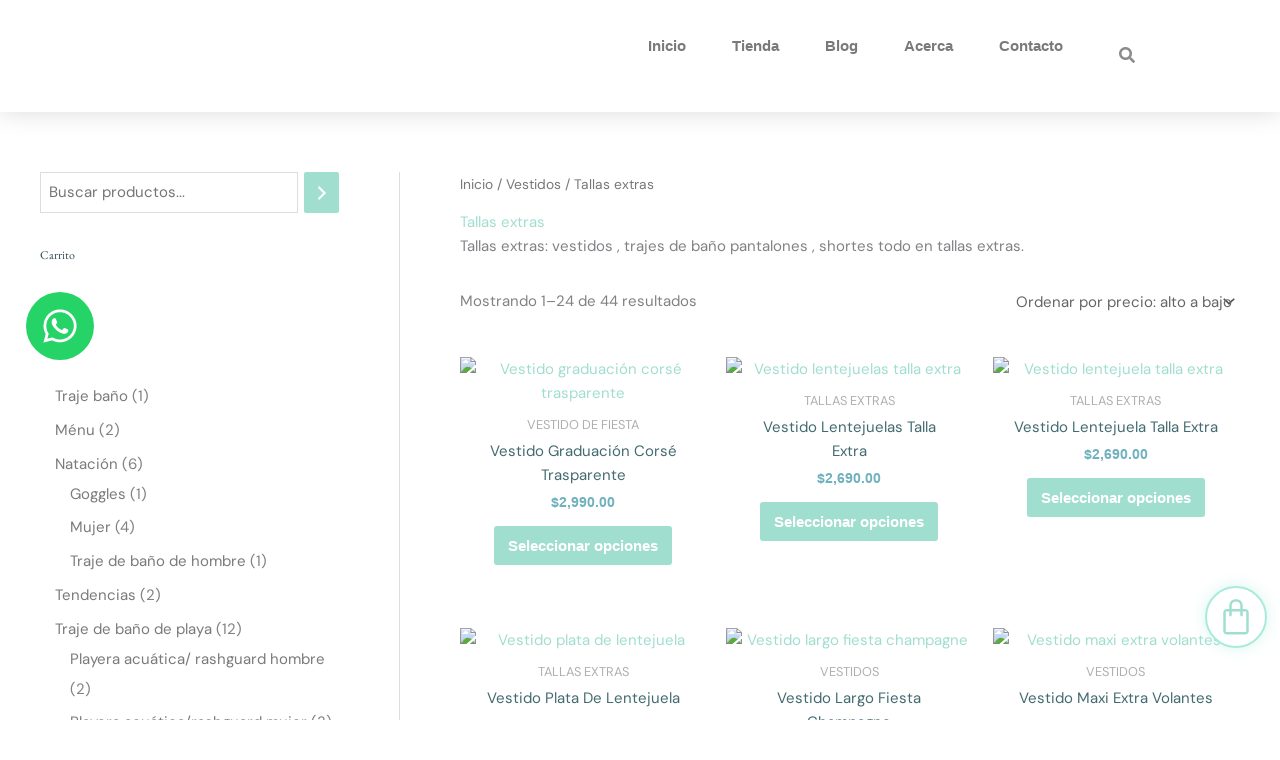

--- FILE ---
content_type: text/html; charset=UTF-8
request_url: https://dedaloboutique.com/categoria-producto/vestido/tallas-extras/
body_size: 91167
content:
<!DOCTYPE html>
<html lang="es">
<head>
<meta charset="UTF-8">
<meta name="viewport" content="width=device-width, initial-scale=1">
	<link rel="profile" href="https://gmpg.org/xfn/11"> 
					<script>document.documentElement.className = document.documentElement.className + ' yes-js js_active js'</script>
			<link rel="preload" href="https://dedaloboutique.com/wp-content/astra-local-fonts/dm-sans/rP2tp2ywxg089UriI5-g4vlH9VoD8CmcqZG40F9JadbnoEwAopxRSW32.woff2" as="font" type="font/woff2" crossorigin><link rel="preload" href="https://dedaloboutique.com/wp-content/astra-local-fonts/eb-garamond/SlGDmQSNjdsmc35JDF1K5E55YMjF_7DPuGi-6_RkBI9_.woff2" as="font" type="font/woff2" crossorigin><meta name='robots' content='index, follow, max-image-preview:large, max-snippet:-1, max-video-preview:-1' />

	<!-- This site is optimized with the Yoast SEO plugin v26.7 - https://yoast.com/wordpress/plugins/seo/ -->
	<title>Tallas extras ,vestidos , pantalones y toda la ropa en talla extra</title>
	<meta name="description" content="Tallas extras, el mas extenso surtido en tallas grandes , en uruapan mich visita nuestra tienda o pídelo online te lo enviamos" />
	<link rel="canonical" href="https://dedaloboutique.com/categoria-producto/vestido/tallas-extras/" />
	<link rel="next" href="https://dedaloboutique.com/categoria-producto/vestido/tallas-extras/page/2/" />
	<meta property="og:locale" content="es_ES" />
	<meta property="og:type" content="article" />
	<meta property="og:title" content="Tallas extras ,vestidos , pantalones y toda la ropa en talla extra" />
	<meta property="og:description" content="Tallas extras, el mas extenso surtido en tallas grandes , en uruapan mich visita nuestra tienda o pídelo online te lo enviamos" />
	<meta property="og:url" content="https://dedaloboutique.com/categoria-producto/vestido/tallas-extras/" />
	<meta property="og:site_name" content="Dédalo Boutique" />
	<meta property="og:image" content="https://dedaloboutique.com/wp-content/uploads/2022/11/DEDALO-001-scaled.jpg" />
	<meta property="og:image:width" content="2560" />
	<meta property="og:image:height" content="1862" />
	<meta property="og:image:type" content="image/jpeg" />
	<meta name="twitter:card" content="summary_large_image" />
	<script type="application/ld+json" class="yoast-schema-graph">{"@context":"https://schema.org","@graph":[{"@type":"CollectionPage","@id":"https://dedaloboutique.com/categoria-producto/vestido/tallas-extras/","url":"https://dedaloboutique.com/categoria-producto/vestido/tallas-extras/","name":"Tallas extras ,vestidos , pantalones y toda la ropa en talla extra","isPartOf":{"@id":"https://dedaloboutique.com/#website"},"primaryImageOfPage":{"@id":"https://dedaloboutique.com/categoria-producto/vestido/tallas-extras/#primaryimage"},"image":{"@id":"https://dedaloboutique.com/categoria-producto/vestido/tallas-extras/#primaryimage"},"thumbnailUrl":"https://dedaloboutique.com/wp-content/uploads/2025/06/7506R1.jpg","description":"Tallas extras, el mas extenso surtido en tallas grandes , en uruapan mich visita nuestra tienda o pídelo online te lo enviamos","breadcrumb":{"@id":"https://dedaloboutique.com/categoria-producto/vestido/tallas-extras/#breadcrumb"},"inLanguage":"es"},{"@type":"ImageObject","inLanguage":"es","@id":"https://dedaloboutique.com/categoria-producto/vestido/tallas-extras/#primaryimage","url":"https://dedaloboutique.com/wp-content/uploads/2025/06/7506R1.jpg","contentUrl":"https://dedaloboutique.com/wp-content/uploads/2025/06/7506R1.jpg","width":1000,"height":1499,"caption":"Vestido graduación corsé trasparente"},{"@type":"BreadcrumbList","@id":"https://dedaloboutique.com/categoria-producto/vestido/tallas-extras/#breadcrumb","itemListElement":[{"@type":"ListItem","position":1,"name":"Portada","item":"https://dedaloboutique.com/"},{"@type":"ListItem","position":2,"name":"Vestidos","item":"https://dedaloboutique.com/categoria-producto/vestido/"},{"@type":"ListItem","position":3,"name":"Tallas extras"}]},{"@type":"WebSite","@id":"https://dedaloboutique.com/#website","url":"https://dedaloboutique.com/","name":"Dédalo Boutique","description":"Venta y Compra","publisher":{"@id":"https://dedaloboutique.com/#organization"},"potentialAction":[{"@type":"SearchAction","target":{"@type":"EntryPoint","urlTemplate":"https://dedaloboutique.com/?s={search_term_string}"},"query-input":{"@type":"PropertyValueSpecification","valueRequired":true,"valueName":"search_term_string"}}],"inLanguage":"es"},{"@type":"Organization","@id":"https://dedaloboutique.com/#organization","name":"Dedalo Boutique","url":"https://dedaloboutique.com/","logo":{"@type":"ImageObject","inLanguage":"es","@id":"https://dedaloboutique.com/#/schema/logo/image/","url":"https://dedaloboutique.com/wp-content/uploads/2022/03/Dedalo-Boutique-logo@2x_1.png","contentUrl":"https://dedaloboutique.com/wp-content/uploads/2022/03/Dedalo-Boutique-logo@2x_1.png","width":500,"height":330,"caption":"Dedalo Boutique"},"image":{"@id":"https://dedaloboutique.com/#/schema/logo/image/"},"sameAs":["https://www.facebook.com","https://www.youtube.com/","https://www.pinterest.com.mx/business/hub/"]}]}</script>
	<!-- / Yoast SEO plugin. -->


<link rel='dns-prefetch' href='//capi-automation.s3.us-east-2.amazonaws.com' />
<link rel='dns-prefetch' href='//use.fontawesome.com' />
<link rel="alternate" type="application/rss+xml" title="Dédalo Boutique &raquo; Feed" href="https://dedaloboutique.com/feed/" />
<link rel="alternate" type="application/rss+xml" title="Dédalo Boutique &raquo; Feed de los comentarios" href="https://dedaloboutique.com/comments/feed/" />
<link rel="alternate" type="application/rss+xml" title="Dédalo Boutique &raquo; Tallas extras Categoría Feed" href="https://dedaloboutique.com/categoria-producto/vestido/tallas-extras/feed/" />
<style id='wp-img-auto-sizes-contain-inline-css'>
img:is([sizes=auto i],[sizes^="auto," i]){contain-intrinsic-size:3000px 1500px}
/*# sourceURL=wp-img-auto-sizes-contain-inline-css */
</style>
<link rel='stylesheet' id='astra-theme-css-css' href='https://dedaloboutique.com/wp-content/themes/astra/assets/css/minified/main.min.css?ver=4.12.0' media='all' />
<style id='astra-theme-css-inline-css'>
.ast-no-sidebar .entry-content .alignfull {margin-left: calc( -50vw + 50%);margin-right: calc( -50vw + 50%);max-width: 100vw;width: 100vw;}.ast-no-sidebar .entry-content .alignwide {margin-left: calc(-41vw + 50%);margin-right: calc(-41vw + 50%);max-width: unset;width: unset;}.ast-no-sidebar .entry-content .alignfull .alignfull,.ast-no-sidebar .entry-content .alignfull .alignwide,.ast-no-sidebar .entry-content .alignwide .alignfull,.ast-no-sidebar .entry-content .alignwide .alignwide,.ast-no-sidebar .entry-content .wp-block-column .alignfull,.ast-no-sidebar .entry-content .wp-block-column .alignwide{width: 100%;margin-left: auto;margin-right: auto;}.wp-block-gallery,.blocks-gallery-grid {margin: 0;}.wp-block-separator {max-width: 100px;}.wp-block-separator.is-style-wide,.wp-block-separator.is-style-dots {max-width: none;}.entry-content .has-2-columns .wp-block-column:first-child {padding-right: 10px;}.entry-content .has-2-columns .wp-block-column:last-child {padding-left: 10px;}@media (max-width: 782px) {.entry-content .wp-block-columns .wp-block-column {flex-basis: 100%;}.entry-content .has-2-columns .wp-block-column:first-child {padding-right: 0;}.entry-content .has-2-columns .wp-block-column:last-child {padding-left: 0;}}body .entry-content .wp-block-latest-posts {margin-left: 0;}body .entry-content .wp-block-latest-posts li {list-style: none;}.ast-no-sidebar .ast-container .entry-content .wp-block-latest-posts {margin-left: 0;}.ast-header-break-point .entry-content .alignwide {margin-left: auto;margin-right: auto;}.entry-content .blocks-gallery-item img {margin-bottom: auto;}.wp-block-pullquote {border-top: 4px solid #555d66;border-bottom: 4px solid #555d66;color: #40464d;}:root{--ast-post-nav-space:0;--ast-container-default-xlg-padding:6.67em;--ast-container-default-lg-padding:5.67em;--ast-container-default-slg-padding:4.34em;--ast-container-default-md-padding:3.34em;--ast-container-default-sm-padding:6.67em;--ast-container-default-xs-padding:2.4em;--ast-container-default-xxs-padding:1.4em;--ast-code-block-background:#EEEEEE;--ast-comment-inputs-background:#FAFAFA;--ast-normal-container-width:1200px;--ast-narrow-container-width:750px;--ast-blog-title-font-weight:normal;--ast-blog-meta-weight:inherit;--ast-global-color-primary:var(--ast-global-color-5);--ast-global-color-secondary:var(--ast-global-color-4);--ast-global-color-alternate-background:var(--ast-global-color-7);--ast-global-color-subtle-background:var(--ast-global-color-6);--ast-bg-style-guide:var( --ast-global-color-secondary,--ast-global-color-5 );--ast-shadow-style-guide:0px 0px 4px 0 #00000057;--ast-global-dark-bg-style:#fff;--ast-global-dark-lfs:#fbfbfb;--ast-widget-bg-color:#fafafa;--ast-wc-container-head-bg-color:#fbfbfb;--ast-title-layout-bg:#eeeeee;--ast-search-border-color:#e7e7e7;--ast-lifter-hover-bg:#e6e6e6;--ast-gallery-block-color:#000;--srfm-color-input-label:var(--ast-global-color-2);}html{font-size:93.75%;}a,.page-title{color:#a0decf;}a:hover,a:focus{color:#6fb1bd;}body,button,input,select,textarea,.ast-button,.ast-custom-button{font-family:'DM Sans',sans-serif;font-weight:400;font-size:15px;font-size:1rem;line-height:var(--ast-body-line-height,1.65em);}blockquote{color:#00040d;}h1,h2,h3,h4,h5,h6,.entry-content :where(h1,h2,h3,h4,h5,h6),.site-title,.site-title a{font-family:'EB Garamond',serif;font-weight:400;}.ast-site-identity .site-title a{color:var(--ast-global-color-2);}.site-title{font-size:35px;font-size:2.3333333333333rem;display:none;}header .custom-logo-link img{max-width:115px;width:115px;}.astra-logo-svg{width:115px;}.site-header .site-description{font-size:15px;font-size:1rem;display:none;}.entry-title{font-size:26px;font-size:1.7333333333333rem;}.archive .ast-article-post .ast-article-inner,.blog .ast-article-post .ast-article-inner,.archive .ast-article-post .ast-article-inner:hover,.blog .ast-article-post .ast-article-inner:hover{overflow:hidden;}h1,.entry-content :where(h1){font-size:40px;font-size:2.6666666666667rem;font-weight:400;font-family:'EB Garamond',serif;line-height:1.4em;}h2,.entry-content :where(h2){font-size:32px;font-size:2.1333333333333rem;font-weight:400;font-family:'EB Garamond',serif;line-height:1.3em;}h3,.entry-content :where(h3){font-size:26px;font-size:1.7333333333333rem;font-weight:400;font-family:'EB Garamond',serif;line-height:1.3em;}h4,.entry-content :where(h4){font-size:24px;font-size:1.6rem;line-height:1.2em;font-weight:400;font-family:'EB Garamond',serif;}h5,.entry-content :where(h5){font-size:20px;font-size:1.3333333333333rem;line-height:1.2em;font-weight:400;font-family:'EB Garamond',serif;}h6,.entry-content :where(h6){font-size:16px;font-size:1.0666666666667rem;line-height:1.25em;font-weight:400;font-family:'EB Garamond',serif;}::selection{background-color:#436a71;color:#ffffff;}body,h1,h2,h3,h4,h5,h6,.entry-title a,.entry-content :where(h1,h2,h3,h4,h5,h6){color:#4b4f58;}.tagcloud a:hover,.tagcloud a:focus,.tagcloud a.current-item{color:#000000;border-color:#a0decf;background-color:#a0decf;}input:focus,input[type="text"]:focus,input[type="email"]:focus,input[type="url"]:focus,input[type="password"]:focus,input[type="reset"]:focus,input[type="search"]:focus,textarea:focus{border-color:#a0decf;}input[type="radio"]:checked,input[type=reset],input[type="checkbox"]:checked,input[type="checkbox"]:hover:checked,input[type="checkbox"]:focus:checked,input[type=range]::-webkit-slider-thumb{border-color:#a0decf;background-color:#a0decf;box-shadow:none;}.site-footer a:hover + .post-count,.site-footer a:focus + .post-count{background:#a0decf;border-color:#a0decf;}.single .nav-links .nav-previous,.single .nav-links .nav-next{color:#a0decf;}.entry-meta,.entry-meta *{line-height:1.45;color:#a0decf;}.entry-meta a:not(.ast-button):hover,.entry-meta a:not(.ast-button):hover *,.entry-meta a:not(.ast-button):focus,.entry-meta a:not(.ast-button):focus *,.page-links > .page-link,.page-links .page-link:hover,.post-navigation a:hover{color:#6fb1bd;}#cat option,.secondary .calendar_wrap thead a,.secondary .calendar_wrap thead a:visited{color:#a0decf;}.secondary .calendar_wrap #today,.ast-progress-val span{background:#a0decf;}.secondary a:hover + .post-count,.secondary a:focus + .post-count{background:#a0decf;border-color:#a0decf;}.calendar_wrap #today > a{color:#000000;}.page-links .page-link,.single .post-navigation a{color:#a0decf;}.ast-search-menu-icon .search-form button.search-submit{padding:0 4px;}.ast-search-menu-icon form.search-form{padding-right:0;}.ast-search-menu-icon.slide-search input.search-field{width:0;}.ast-header-search .ast-search-menu-icon.ast-dropdown-active .search-form,.ast-header-search .ast-search-menu-icon.ast-dropdown-active .search-field:focus{transition:all 0.2s;}.search-form input.search-field:focus{outline:none;}.ast-archive-title{color:#335157;}.widget-title,.widget .wp-block-heading{font-size:21px;font-size:1.4rem;color:#335157;}.single .ast-author-details .author-title{color:#6fb1bd;}#secondary,#secondary button,#secondary input,#secondary select,#secondary textarea{font-size:15px;font-size:1rem;}.ast-single-post .entry-content a,.ast-comment-content a:not(.ast-comment-edit-reply-wrap a),.woocommerce-js .woocommerce-product-details__short-description a{text-decoration:underline;}.ast-single-post .wp-block-button .wp-block-button__link,.ast-single-post .elementor-widget-button .elementor-button,.ast-single-post .entry-content .uagb-tab a,.ast-single-post .entry-content .uagb-ifb-cta a,.ast-single-post .entry-content .wp-block-uagb-buttons a,.ast-single-post .entry-content .uabb-module-content a,.ast-single-post .entry-content .uagb-post-grid a,.ast-single-post .entry-content .uagb-timeline a,.ast-single-post .entry-content .uagb-toc__wrap a,.ast-single-post .entry-content .uagb-taxomony-box a,.ast-single-post .entry-content .woocommerce a,.entry-content .wp-block-latest-posts > li > a,.ast-single-post .entry-content .wp-block-file__button,a.ast-post-filter-single,.ast-single-post .wp-block-buttons .wp-block-button.is-style-outline .wp-block-button__link,.ast-single-post .ast-comment-content .comment-reply-link,.ast-single-post .ast-comment-content .comment-edit-link,.entry-content [CLASS*="wc-block"] .wc-block-components-button,.entry-content [CLASS*="wc-block"] .wc-block-components-totals-coupon-link,.entry-content [CLASS*="wc-block"] .wc-block-components-product-name{text-decoration:none;}.ast-search-menu-icon.slide-search a:focus-visible:focus-visible,.astra-search-icon:focus-visible,#close:focus-visible,a:focus-visible,.ast-menu-toggle:focus-visible,.site .skip-link:focus-visible,.wp-block-loginout input:focus-visible,.wp-block-search.wp-block-search__button-inside .wp-block-search__inside-wrapper,.ast-header-navigation-arrow:focus-visible,.woocommerce .wc-proceed-to-checkout > .checkout-button:focus-visible,.woocommerce .woocommerce-MyAccount-navigation ul li a:focus-visible,.ast-orders-table__row .ast-orders-table__cell:focus-visible,.woocommerce .woocommerce-order-details .order-again > .button:focus-visible,.woocommerce .woocommerce-message a.button.wc-forward:focus-visible,.woocommerce #minus_qty:focus-visible,.woocommerce #plus_qty:focus-visible,a#ast-apply-coupon:focus-visible,.woocommerce .woocommerce-info a:focus-visible,.woocommerce .astra-shop-summary-wrap a:focus-visible,.woocommerce a.wc-forward:focus-visible,#ast-apply-coupon:focus-visible,.woocommerce-js .woocommerce-mini-cart-item a.remove:focus-visible,#close:focus-visible,.button.search-submit:focus-visible,#search_submit:focus,.normal-search:focus-visible,.ast-header-account-wrap:focus-visible,.woocommerce .ast-on-card-button.ast-quick-view-trigger:focus,.astra-cart-drawer-close:focus,.ast-single-variation:focus,.ast-woocommerce-product-gallery__image:focus,.ast-button:focus,.woocommerce-product-gallery--with-images [data-controls="prev"]:focus-visible,.woocommerce-product-gallery--with-images [data-controls="next"]:focus-visible,.ast-builder-button-wrap:has(.ast-custom-button-link:focus),.ast-builder-button-wrap .ast-custom-button-link:focus{outline-style:dotted;outline-color:inherit;outline-width:thin;}input:focus,input[type="text"]:focus,input[type="email"]:focus,input[type="url"]:focus,input[type="password"]:focus,input[type="reset"]:focus,input[type="search"]:focus,input[type="number"]:focus,textarea:focus,.wp-block-search__input:focus,[data-section="section-header-mobile-trigger"] .ast-button-wrap .ast-mobile-menu-trigger-minimal:focus,.ast-mobile-popup-drawer.active .menu-toggle-close:focus,.woocommerce-ordering select.orderby:focus,#ast-scroll-top:focus,#coupon_code:focus,.woocommerce-page #comment:focus,.woocommerce #reviews #respond input#submit:focus,.woocommerce a.add_to_cart_button:focus,.woocommerce .button.single_add_to_cart_button:focus,.woocommerce .woocommerce-cart-form button:focus,.woocommerce .woocommerce-cart-form__cart-item .quantity .qty:focus,.woocommerce .woocommerce-billing-fields .woocommerce-billing-fields__field-wrapper .woocommerce-input-wrapper > .input-text:focus,.woocommerce #order_comments:focus,.woocommerce #place_order:focus,.woocommerce .woocommerce-address-fields .woocommerce-address-fields__field-wrapper .woocommerce-input-wrapper > .input-text:focus,.woocommerce .woocommerce-MyAccount-content form button:focus,.woocommerce .woocommerce-MyAccount-content .woocommerce-EditAccountForm .woocommerce-form-row .woocommerce-Input.input-text:focus,.woocommerce .ast-woocommerce-container .woocommerce-pagination ul.page-numbers li a:focus,body #content .woocommerce form .form-row .select2-container--default .select2-selection--single:focus,#ast-coupon-code:focus,.woocommerce.woocommerce-js .quantity input[type=number]:focus,.woocommerce-js .woocommerce-mini-cart-item .quantity input[type=number]:focus,.woocommerce p#ast-coupon-trigger:focus{border-style:dotted;border-color:inherit;border-width:thin;}input{outline:none;}.woocommerce-js input[type=text]:focus,.woocommerce-js input[type=email]:focus,.woocommerce-js textarea:focus,input[type=number]:focus,.comments-area textarea#comment:focus,.comments-area textarea#comment:active,.comments-area .ast-comment-formwrap input[type="text"]:focus,.comments-area .ast-comment-formwrap input[type="text"]:active{outline-style:unset;outline-color:inherit;outline-width:thin;}.site-logo-img img{ transition:all 0.2s linear;}body .ast-oembed-container *{position:absolute;top:0;width:100%;height:100%;left:0;}body .wp-block-embed-pocket-casts .ast-oembed-container *{position:unset;}.ast-single-post-featured-section + article {margin-top: 2em;}.site-content .ast-single-post-featured-section img {width: 100%;overflow: hidden;object-fit: cover;}.site > .ast-single-related-posts-container {margin-top: 0;}@media (min-width: 922px) {.ast-desktop .ast-container--narrow {max-width: var(--ast-narrow-container-width);margin: 0 auto;}}#secondary {margin: 4em 0 2.5em;word-break: break-word;line-height: 2;}#secondary li {margin-bottom: 0.25em;}#secondary li:last-child {margin-bottom: 0;}@media (max-width: 768px) {.js_active .ast-plain-container.ast-single-post #secondary {margin-top: 1.5em;}}.ast-separate-container.ast-two-container #secondary .widget {background-color: #fff;padding: 2em;margin-bottom: 2em;}@media (min-width: 993px) {.ast-left-sidebar #secondary {padding-right: 60px;}.ast-right-sidebar #secondary {padding-left: 60px;}}@media (max-width: 993px) {.ast-right-sidebar #secondary {padding-left: 30px;}.ast-left-sidebar #secondary {padding-right: 30px;}}@media (max-width:921.9px){#ast-desktop-header{display:none;}}@media (min-width:922px){#ast-mobile-header{display:none;}}.wp-block-buttons.aligncenter{justify-content:center;}@media (min-width:1200px){.wp-block-group .has-background{padding:20px;}}@media (min-width:1200px){.ast-plain-container.ast-right-sidebar .entry-content .wp-block-group.alignwide,.ast-plain-container.ast-left-sidebar .entry-content .wp-block-group.alignwide,.ast-plain-container.ast-right-sidebar .entry-content .wp-block-group.alignfull,.ast-plain-container.ast-left-sidebar .entry-content .wp-block-group.alignfull{padding-left:20px;padding-right:20px;}}@media (min-width:1200px){.wp-block-cover-image.alignwide .wp-block-cover__inner-container,.wp-block-cover.alignwide .wp-block-cover__inner-container,.wp-block-cover-image.alignfull .wp-block-cover__inner-container,.wp-block-cover.alignfull .wp-block-cover__inner-container{width:100%;}}.wp-block-columns{margin-bottom:unset;}.wp-block-image.size-full{margin:2rem 0;}.wp-block-separator.has-background{padding:0;}.wp-block-gallery{margin-bottom:1.6em;}.wp-block-group{padding-top:4em;padding-bottom:4em;}.wp-block-group__inner-container .wp-block-columns:last-child,.wp-block-group__inner-container :last-child,.wp-block-table table{margin-bottom:0;}.blocks-gallery-grid{width:100%;}.wp-block-navigation-link__content{padding:5px 0;}.wp-block-group .wp-block-group .has-text-align-center,.wp-block-group .wp-block-column .has-text-align-center{max-width:100%;}.has-text-align-center{margin:0 auto;}@media (max-width:1200px){.wp-block-group{padding:3em;}.wp-block-group .wp-block-group{padding:1.5em;}.wp-block-columns,.wp-block-column{margin:1rem 0;}}@media (min-width:921px){.wp-block-columns .wp-block-group{padding:2em;}}@media (max-width:544px){.wp-block-cover-image .wp-block-cover__inner-container,.wp-block-cover .wp-block-cover__inner-container{width:unset;}.wp-block-cover,.wp-block-cover-image{padding:2em 0;}.wp-block-group,.wp-block-cover{padding:2em;}.wp-block-media-text__media img,.wp-block-media-text__media video{width:unset;max-width:100%;}.wp-block-media-text.has-background .wp-block-media-text__content{padding:1em;}}.wp-block-image.aligncenter{margin-left:auto;margin-right:auto;}.wp-block-table.aligncenter{margin-left:auto;margin-right:auto;}@media (min-width:544px){.entry-content .wp-block-media-text.has-media-on-the-right .wp-block-media-text__content{padding:0 8% 0 0;}.entry-content .wp-block-media-text .wp-block-media-text__content{padding:0 0 0 8%;}.ast-plain-container .site-content .entry-content .has-custom-content-position.is-position-bottom-left > *,.ast-plain-container .site-content .entry-content .has-custom-content-position.is-position-bottom-right > *,.ast-plain-container .site-content .entry-content .has-custom-content-position.is-position-top-left > *,.ast-plain-container .site-content .entry-content .has-custom-content-position.is-position-top-right > *,.ast-plain-container .site-content .entry-content .has-custom-content-position.is-position-center-right > *,.ast-plain-container .site-content .entry-content .has-custom-content-position.is-position-center-left > *{margin:0;}}@media (max-width:544px){.entry-content .wp-block-media-text .wp-block-media-text__content{padding:8% 0;}.wp-block-media-text .wp-block-media-text__media img{width:auto;max-width:100%;}}.wp-block-button.is-style-outline .wp-block-button__link{border-color:#a0decf;}div.wp-block-button.is-style-outline > .wp-block-button__link:not(.has-text-color),div.wp-block-button.wp-block-button__link.is-style-outline:not(.has-text-color){color:#a0decf;}.wp-block-button.is-style-outline .wp-block-button__link:hover,.wp-block-buttons .wp-block-button.is-style-outline .wp-block-button__link:focus,.wp-block-buttons .wp-block-button.is-style-outline > .wp-block-button__link:not(.has-text-color):hover,.wp-block-buttons .wp-block-button.wp-block-button__link.is-style-outline:not(.has-text-color):hover{color:var(--ast-global-color-5);background-color:#95edfc;border-color:#95edfc;}.post-page-numbers.current .page-link,.ast-pagination .page-numbers.current{color:#ffffff;border-color:#436a71;background-color:#436a71;}@media (min-width:544px){.entry-content > .alignleft{margin-right:20px;}.entry-content > .alignright{margin-left:20px;}}.wp-block-button.is-style-outline .wp-block-button__link.wp-element-button,.ast-outline-button{border-color:#a0decf;font-family:'DM Sans',sans-serif;font-weight:400;font-size:15px;font-size:1rem;line-height:1em;}.wp-block-buttons .wp-block-button.is-style-outline > .wp-block-button__link:not(.has-text-color),.wp-block-buttons .wp-block-button.wp-block-button__link.is-style-outline:not(.has-text-color),.ast-outline-button{color:#a0decf;}.wp-block-button.is-style-outline .wp-block-button__link:hover,.wp-block-buttons .wp-block-button.is-style-outline .wp-block-button__link:focus,.wp-block-buttons .wp-block-button.is-style-outline > .wp-block-button__link:not(.has-text-color):hover,.wp-block-buttons .wp-block-button.wp-block-button__link.is-style-outline:not(.has-text-color):hover,.ast-outline-button:hover,.ast-outline-button:focus,.wp-block-uagb-buttons-child .uagb-buttons-repeater.ast-outline-button:hover,.wp-block-uagb-buttons-child .uagb-buttons-repeater.ast-outline-button:focus{color:var(--ast-global-color-5);background-color:#95edfc;border-color:#95edfc;}.wp-block-button .wp-block-button__link.wp-element-button.is-style-outline:not(.has-background),.wp-block-button.is-style-outline>.wp-block-button__link.wp-element-button:not(.has-background),.ast-outline-button{background-color:#a0decf;}.entry-content[data-ast-blocks-layout] > figure{margin-bottom:1em;}h1.widget-title{font-weight:400;}h2.widget-title{font-weight:400;}h3.widget-title{font-weight:400;}.elementor-widget-container .elementor-loop-container .e-loop-item[data-elementor-type="loop-item"]{width:100%;} .ast-desktop .review-count{margin-left:-40px;margin-right:auto;}.review-rating{display:flex;align-items:center;order:2;}@media (max-width:921px){.ast-left-sidebar #content > .ast-container{display:flex;flex-direction:column-reverse;width:100%;}.ast-separate-container .ast-article-post,.ast-separate-container .ast-article-single{padding:1.5em 2.14em;}.ast-author-box img.avatar{margin:20px 0 0 0;}}@media (max-width:921px){#secondary.secondary{padding-top:0;}.ast-separate-container.ast-right-sidebar #secondary{padding-left:1em;padding-right:1em;}.ast-separate-container.ast-two-container #secondary{padding-left:0;padding-right:0;}.ast-page-builder-template .entry-header #secondary,.ast-page-builder-template #secondary{margin-top:1.5em;}}@media (max-width:921px){.ast-right-sidebar #primary{padding-right:0;}.ast-page-builder-template.ast-left-sidebar #secondary,.ast-page-builder-template.ast-right-sidebar #secondary{padding-right:20px;padding-left:20px;}.ast-right-sidebar #secondary,.ast-left-sidebar #primary{padding-left:0;}.ast-left-sidebar #secondary{padding-right:0;}}@media (min-width:922px){.ast-separate-container.ast-right-sidebar #primary,.ast-separate-container.ast-left-sidebar #primary{border:0;}.search-no-results.ast-separate-container #primary{margin-bottom:4em;}}@media (min-width:922px){.ast-right-sidebar #primary{border-right:1px solid var(--ast-border-color);}.ast-left-sidebar #primary{border-left:1px solid var(--ast-border-color);}.ast-right-sidebar #secondary{border-left:1px solid var(--ast-border-color);margin-left:-1px;}.ast-left-sidebar #secondary{border-right:1px solid var(--ast-border-color);margin-right:-1px;}.ast-separate-container.ast-two-container.ast-right-sidebar #secondary{padding-left:30px;padding-right:0;}.ast-separate-container.ast-two-container.ast-left-sidebar #secondary{padding-right:30px;padding-left:0;}.ast-separate-container.ast-right-sidebar #secondary,.ast-separate-container.ast-left-sidebar #secondary{border:0;margin-left:auto;margin-right:auto;}.ast-separate-container.ast-two-container #secondary .widget:last-child{margin-bottom:0;}}.wp-block-button .wp-block-button__link{color:var(--ast-global-color-5);}.wp-block-button .wp-block-button__link:hover,.wp-block-button .wp-block-button__link:focus{color:var(--ast-global-color-5);background-color:#95edfc;border-color:#95edfc;}.elementor-widget-heading h1.elementor-heading-title{line-height:1.4em;}.elementor-widget-heading h2.elementor-heading-title{line-height:1.3em;}.elementor-widget-heading h3.elementor-heading-title{line-height:1.3em;}.elementor-widget-heading h4.elementor-heading-title{line-height:1.2em;}.elementor-widget-heading h5.elementor-heading-title{line-height:1.2em;}.elementor-widget-heading h6.elementor-heading-title{line-height:1.25em;}.wp-block-button .wp-block-button__link{border-color:#a0decf;background-color:#a0decf;color:var(--ast-global-color-5);font-family:'DM Sans',sans-serif;font-weight:400;line-height:1em;font-size:15px;font-size:1rem;padding-top:15px;padding-right:30px;padding-bottom:15px;padding-left:30px;}@media (max-width:921px){.wp-block-button .wp-block-button__link{padding-top:14px;padding-right:28px;padding-bottom:14px;padding-left:28px;}}@media (max-width:544px){.wp-block-button .wp-block-button__link{padding-top:12px;padding-right:24px;padding-bottom:12px;padding-left:24px;}}.menu-toggle,button,.ast-button,.ast-custom-button,.button,input#submit,input[type="button"],input[type="submit"],input[type="reset"],form[CLASS*="wp-block-search__"].wp-block-search .wp-block-search__inside-wrapper .wp-block-search__button,body .wp-block-file .wp-block-file__button{border-style:solid;border-top-width:0;border-right-width:0;border-left-width:0;border-bottom-width:0;color:var(--ast-global-color-5);border-color:#a0decf;background-color:#a0decf;padding-top:15px;padding-right:30px;padding-bottom:15px;padding-left:30px;font-family:'DM Sans',sans-serif;font-weight:400;font-size:15px;font-size:1rem;line-height:1em;}button:focus,.menu-toggle:hover,button:hover,.ast-button:hover,.ast-custom-button:hover .button:hover,.ast-custom-button:hover ,input[type=reset]:hover,input[type=reset]:focus,input#submit:hover,input#submit:focus,input[type="button"]:hover,input[type="button"]:focus,input[type="submit"]:hover,input[type="submit"]:focus,form[CLASS*="wp-block-search__"].wp-block-search .wp-block-search__inside-wrapper .wp-block-search__button:hover,form[CLASS*="wp-block-search__"].wp-block-search .wp-block-search__inside-wrapper .wp-block-search__button:focus,body .wp-block-file .wp-block-file__button:hover,body .wp-block-file .wp-block-file__button:focus{color:var(--ast-global-color-5);background-color:#95edfc;border-color:#95edfc;}@media (max-width:921px){.menu-toggle,button,.ast-button,.ast-custom-button,.button,input#submit,input[type="button"],input[type="submit"],input[type="reset"],form[CLASS*="wp-block-search__"].wp-block-search .wp-block-search__inside-wrapper .wp-block-search__button,body .wp-block-file .wp-block-file__button{padding-top:14px;padding-right:28px;padding-bottom:14px;padding-left:28px;}}@media (max-width:544px){.menu-toggle,button,.ast-button,.ast-custom-button,.button,input#submit,input[type="button"],input[type="submit"],input[type="reset"],form[CLASS*="wp-block-search__"].wp-block-search .wp-block-search__inside-wrapper .wp-block-search__button,body .wp-block-file .wp-block-file__button{padding-top:12px;padding-right:24px;padding-bottom:12px;padding-left:24px;}}@media (max-width:921px){.ast-mobile-header-stack .main-header-bar .ast-search-menu-icon{display:inline-block;}.ast-header-break-point.ast-header-custom-item-outside .ast-mobile-header-stack .main-header-bar .ast-search-icon{margin:0;}.ast-comment-avatar-wrap img{max-width:2.5em;}.ast-comment-meta{padding:0 1.8888em 1.3333em;}.ast-separate-container .ast-comment-list li.depth-1{padding:1.5em 2.14em;}.ast-separate-container .comment-respond{padding:2em 2.14em;}}@media (min-width:544px){.ast-container{max-width:100%;}}@media (max-width:544px){.ast-separate-container .ast-article-post,.ast-separate-container .ast-article-single,.ast-separate-container .comments-title,.ast-separate-container .ast-archive-description{padding:1.5em 1em;}.ast-separate-container #content .ast-container{padding-left:0.54em;padding-right:0.54em;}.ast-separate-container .ast-comment-list .bypostauthor{padding:.5em;}.ast-search-menu-icon.ast-dropdown-active .search-field{width:170px;}.ast-separate-container #secondary{padding-top:0;}.ast-separate-container.ast-two-container #secondary .widget{margin-bottom:1.5em;padding-left:1em;padding-right:1em;}} #ast-mobile-header .ast-site-header-cart-li a{pointer-events:none;}.ast-separate-container{background-color:var(--ast-global-color-4);}.entry-content > .wp-block-group,.entry-content > .wp-block-media-text,.entry-content > .wp-block-cover,.entry-content > .wp-block-columns{max-width:58em;width:calc(100% - 4em);margin-left:auto;margin-right:auto;}.entry-content [class*="__inner-container"] > .alignfull{max-width:100%;margin-left:0;margin-right:0;}.entry-content [class*="__inner-container"] > *:not(.alignwide):not(.alignfull):not(.alignleft):not(.alignright){margin-left:auto;margin-right:auto;}.entry-content [class*="__inner-container"] > *:not(.alignwide):not(p):not(.alignfull):not(.alignleft):not(.alignright):not(.is-style-wide):not(iframe){max-width:50rem;width:100%;}@media (min-width:921px){.entry-content > .wp-block-group.alignwide.has-background,.entry-content > .wp-block-group.alignfull.has-background,.entry-content > .wp-block-cover.alignwide,.entry-content > .wp-block-cover.alignfull,.entry-content > .wp-block-columns.has-background.alignwide,.entry-content > .wp-block-columns.has-background.alignfull{margin-top:0;margin-bottom:0;padding:6em 4em;}.entry-content > .wp-block-columns.has-background{margin-bottom:0;}}@media (min-width:1200px){.entry-content .alignfull p{max-width:1200px;}.entry-content .alignfull{max-width:100%;width:100%;}.ast-page-builder-template .entry-content .alignwide,.entry-content [class*="__inner-container"] > .alignwide{max-width:1200px;margin-left:0;margin-right:0;}.entry-content .alignfull [class*="__inner-container"] > .alignwide{max-width:80rem;}}@media (min-width:545px){.site-main .entry-content > .alignwide{margin:0 auto;}.wp-block-group.has-background,.entry-content > .wp-block-cover,.entry-content > .wp-block-columns.has-background{padding:4em;margin-top:0;margin-bottom:0;}.entry-content .wp-block-media-text.alignfull .wp-block-media-text__content,.entry-content .wp-block-media-text.has-background .wp-block-media-text__content{padding:0 8%;}}@media (max-width:921px){.site-title{display:block;}.site-header .site-description{display:none;}h1,.entry-content :where(h1){font-size:30px;}h2,.entry-content :where(h2){font-size:25px;}h3,.entry-content :where(h3){font-size:20px;}}@media (max-width:544px){.site-title{display:block;}.site-header .site-description{display:none;}h1,.entry-content :where(h1){font-size:30px;}h2,.entry-content :where(h2){font-size:25px;}h3,.entry-content :where(h3){font-size:20px;}}@media (max-width:921px){html{font-size:85.5%;}}@media (max-width:544px){html{font-size:85.5%;}}@media (min-width:922px){.ast-container{max-width:1240px;}}@media (min-width:922px){.site-content .ast-container{display:flex;}}@media (max-width:921px){.site-content .ast-container{flex-direction:column;}}.ast-blog-layout-classic-grid .ast-article-inner{box-shadow:0px 6px 15px -2px rgba(16,24,40,0.05);}.ast-separate-container .ast-blog-layout-classic-grid .ast-article-inner,.ast-plain-container .ast-blog-layout-classic-grid .ast-article-inner{height:100%;}.ast-blog-layout-6-grid .ast-blog-featured-section:before { content: ""; }.cat-links.badge a,.tags-links.badge a {padding: 4px 8px;border-radius: 3px;font-weight: 400;}.cat-links.underline a,.tags-links.underline a{text-decoration: underline;}@media (min-width:922px){.main-header-menu .sub-menu .menu-item.ast-left-align-sub-menu:hover > .sub-menu,.main-header-menu .sub-menu .menu-item.ast-left-align-sub-menu.focus > .sub-menu{margin-left:-0px;}}.site .comments-area{padding-bottom:3em;}.wp-block-search {margin-bottom: 20px;}.wp-block-site-tagline {margin-top: 20px;}form.wp-block-search .wp-block-search__input,.wp-block-search.wp-block-search__button-inside .wp-block-search__inside-wrapper {border-color: #eaeaea;background: #fafafa;}.wp-block-search.wp-block-search__button-inside .wp-block-search__inside-wrapper .wp-block-search__input:focus,.wp-block-loginout input:focus {outline: thin dotted;}.wp-block-loginout input:focus {border-color: transparent;} form.wp-block-search .wp-block-search__inside-wrapper .wp-block-search__input {padding: 12px;}form.wp-block-search .wp-block-search__button svg {fill: currentColor;width: 20px;height: 20px;}.wp-block-loginout p label {display: block;}.wp-block-loginout p:not(.login-remember):not(.login-submit) input {width: 100%;}.wp-block-loginout .login-remember input {width: 1.1rem;height: 1.1rem;margin: 0 5px 4px 0;vertical-align: middle;}.wp-block-file {display: flex;align-items: center;flex-wrap: wrap;justify-content: space-between;}.wp-block-pullquote {border: none;}.wp-block-pullquote blockquote::before {content: "\201D";font-family: "Helvetica",sans-serif;display: flex;transform: rotate( 180deg );font-size: 6rem;font-style: normal;line-height: 1;font-weight: bold;align-items: center;justify-content: center;}.has-text-align-right > blockquote::before {justify-content: flex-start;}.has-text-align-left > blockquote::before {justify-content: flex-end;}figure.wp-block-pullquote.is-style-solid-color blockquote {max-width: 100%;text-align: inherit;}blockquote {padding: 0 1.2em 1.2em;}.wp-block-button__link {border: 2px solid currentColor;}body .wp-block-file .wp-block-file__button {text-decoration: none;}ul.wp-block-categories-list.wp-block-categories,ul.wp-block-archives-list.wp-block-archives {list-style-type: none;}ul,ol {margin-left: 20px;}figure.alignright figcaption {text-align: right;}:root .has-ast-global-color-0-color{color:var(--ast-global-color-0);}:root .has-ast-global-color-0-background-color{background-color:var(--ast-global-color-0);}:root .wp-block-button .has-ast-global-color-0-color{color:var(--ast-global-color-0);}:root .wp-block-button .has-ast-global-color-0-background-color{background-color:var(--ast-global-color-0);}:root .has-ast-global-color-1-color{color:var(--ast-global-color-1);}:root .has-ast-global-color-1-background-color{background-color:var(--ast-global-color-1);}:root .wp-block-button .has-ast-global-color-1-color{color:var(--ast-global-color-1);}:root .wp-block-button .has-ast-global-color-1-background-color{background-color:var(--ast-global-color-1);}:root .has-ast-global-color-2-color{color:var(--ast-global-color-2);}:root .has-ast-global-color-2-background-color{background-color:var(--ast-global-color-2);}:root .wp-block-button .has-ast-global-color-2-color{color:var(--ast-global-color-2);}:root .wp-block-button .has-ast-global-color-2-background-color{background-color:var(--ast-global-color-2);}:root .has-ast-global-color-3-color{color:var(--ast-global-color-3);}:root .has-ast-global-color-3-background-color{background-color:var(--ast-global-color-3);}:root .wp-block-button .has-ast-global-color-3-color{color:var(--ast-global-color-3);}:root .wp-block-button .has-ast-global-color-3-background-color{background-color:var(--ast-global-color-3);}:root .has-ast-global-color-4-color{color:var(--ast-global-color-4);}:root .has-ast-global-color-4-background-color{background-color:var(--ast-global-color-4);}:root .wp-block-button .has-ast-global-color-4-color{color:var(--ast-global-color-4);}:root .wp-block-button .has-ast-global-color-4-background-color{background-color:var(--ast-global-color-4);}:root .has-ast-global-color-5-color{color:var(--ast-global-color-5);}:root .has-ast-global-color-5-background-color{background-color:var(--ast-global-color-5);}:root .wp-block-button .has-ast-global-color-5-color{color:var(--ast-global-color-5);}:root .wp-block-button .has-ast-global-color-5-background-color{background-color:var(--ast-global-color-5);}:root .has-ast-global-color-6-color{color:var(--ast-global-color-6);}:root .has-ast-global-color-6-background-color{background-color:var(--ast-global-color-6);}:root .wp-block-button .has-ast-global-color-6-color{color:var(--ast-global-color-6);}:root .wp-block-button .has-ast-global-color-6-background-color{background-color:var(--ast-global-color-6);}:root .has-ast-global-color-7-color{color:var(--ast-global-color-7);}:root .has-ast-global-color-7-background-color{background-color:var(--ast-global-color-7);}:root .wp-block-button .has-ast-global-color-7-color{color:var(--ast-global-color-7);}:root .wp-block-button .has-ast-global-color-7-background-color{background-color:var(--ast-global-color-7);}:root .has-ast-global-color-8-color{color:var(--ast-global-color-8);}:root .has-ast-global-color-8-background-color{background-color:var(--ast-global-color-8);}:root .wp-block-button .has-ast-global-color-8-color{color:var(--ast-global-color-8);}:root .wp-block-button .has-ast-global-color-8-background-color{background-color:var(--ast-global-color-8);}:root{--ast-global-color-0:#0170B9;--ast-global-color-1:#3a3a3a;--ast-global-color-2:#3a3a3a;--ast-global-color-3:#4B4F58;--ast-global-color-4:#F5F5F5;--ast-global-color-5:#FFFFFF;--ast-global-color-6:#E5E5E5;--ast-global-color-7:#424242;--ast-global-color-8:#000000;}:root {--ast-border-color : #dddddd;}.ast-breadcrumbs .trail-browse,.ast-breadcrumbs .trail-items,.ast-breadcrumbs .trail-items li{display:inline-block;margin:0;padding:0;border:none;background:inherit;text-indent:0;text-decoration:none;}.ast-breadcrumbs .trail-browse{font-size:inherit;font-style:inherit;font-weight:inherit;color:inherit;}.ast-breadcrumbs .trail-items{list-style:none;}.trail-items li::after{padding:0 0.3em;content:"\00bb";}.trail-items li:last-of-type::after{display:none;}h1,h2,h3,h4,h5,h6,.entry-content :where(h1,h2,h3,h4,h5,h6){color:#335157;}.entry-title a{color:#335157;}@media (max-width:921px){.ast-builder-grid-row-container.ast-builder-grid-row-tablet-3-firstrow .ast-builder-grid-row > *:first-child,.ast-builder-grid-row-container.ast-builder-grid-row-tablet-3-lastrow .ast-builder-grid-row > *:last-child{grid-column:1 / -1;}}@media (max-width:544px){.ast-builder-grid-row-container.ast-builder-grid-row-mobile-3-firstrow .ast-builder-grid-row > *:first-child,.ast-builder-grid-row-container.ast-builder-grid-row-mobile-3-lastrow .ast-builder-grid-row > *:last-child{grid-column:1 / -1;}}.ast-builder-layout-element[data-section="title_tagline"]{display:flex;}@media (max-width:921px){.ast-header-break-point .ast-builder-layout-element[data-section="title_tagline"]{display:flex;}}@media (max-width:544px){.ast-header-break-point .ast-builder-layout-element[data-section="title_tagline"]{display:flex;}}.site-below-footer-wrap{padding-top:20px;padding-bottom:20px;}.site-below-footer-wrap[data-section="section-below-footer-builder"]{background-color:var( --ast-global-color-primary,--ast-global-color-4 );min-height:80px;border-style:solid;border-width:0px;border-top-width:1px;border-top-color:var(--ast-global-color-subtle-background,--ast-global-color-6);}.site-below-footer-wrap[data-section="section-below-footer-builder"] .ast-builder-grid-row{max-width:1200px;min-height:80px;margin-left:auto;margin-right:auto;}.site-below-footer-wrap[data-section="section-below-footer-builder"] .ast-builder-grid-row,.site-below-footer-wrap[data-section="section-below-footer-builder"] .site-footer-section{align-items:flex-start;}.site-below-footer-wrap[data-section="section-below-footer-builder"].ast-footer-row-inline .site-footer-section{display:flex;margin-bottom:0;}.ast-builder-grid-row-full .ast-builder-grid-row{grid-template-columns:1fr;}@media (max-width:921px){.site-below-footer-wrap[data-section="section-below-footer-builder"].ast-footer-row-tablet-inline .site-footer-section{display:flex;margin-bottom:0;}.site-below-footer-wrap[data-section="section-below-footer-builder"].ast-footer-row-tablet-stack .site-footer-section{display:block;margin-bottom:10px;}.ast-builder-grid-row-container.ast-builder-grid-row-tablet-full .ast-builder-grid-row{grid-template-columns:1fr;}}@media (max-width:544px){.site-below-footer-wrap[data-section="section-below-footer-builder"].ast-footer-row-mobile-inline .site-footer-section{display:flex;margin-bottom:0;}.site-below-footer-wrap[data-section="section-below-footer-builder"].ast-footer-row-mobile-stack .site-footer-section{display:block;margin-bottom:10px;}.ast-builder-grid-row-container.ast-builder-grid-row-mobile-full .ast-builder-grid-row{grid-template-columns:1fr;}}.site-below-footer-wrap[data-section="section-below-footer-builder"]{display:grid;}@media (max-width:921px){.ast-header-break-point .site-below-footer-wrap[data-section="section-below-footer-builder"]{display:grid;}}@media (max-width:544px){.ast-header-break-point .site-below-footer-wrap[data-section="section-below-footer-builder"]{display:grid;}}.ast-footer-copyright{text-align:center;}.ast-footer-copyright.site-footer-focus-item {color:#4b4f58;}@media (max-width:921px){.ast-footer-copyright{text-align:center;}}@media (max-width:544px){.ast-footer-copyright{text-align:center;}}.ast-footer-copyright.ast-builder-layout-element{display:flex;}@media (max-width:921px){.ast-header-break-point .ast-footer-copyright.ast-builder-layout-element{display:flex;}}@media (max-width:544px){.ast-header-break-point .ast-footer-copyright.ast-builder-layout-element{display:flex;}}.footer-widget-area.widget-area.site-footer-focus-item{width:auto;}.ast-footer-row-inline .footer-widget-area.widget-area.site-footer-focus-item{width:100%;}.elementor-widget-heading .elementor-heading-title{margin:0;}.elementor-page .ast-menu-toggle{color:unset !important;background:unset !important;}.elementor-post.elementor-grid-item.hentry{margin-bottom:0;}.woocommerce div.product .elementor-element.elementor-products-grid .related.products ul.products li.product,.elementor-element .elementor-wc-products .woocommerce[class*='columns-'] ul.products li.product{width:auto;margin:0;float:none;}.elementor-toc__list-wrapper{margin:0;}body .elementor hr{background-color:#ccc;margin:0;}.ast-left-sidebar .elementor-section.elementor-section-stretched,.ast-right-sidebar .elementor-section.elementor-section-stretched{max-width:100%;left:0 !important;}.elementor-posts-container [CLASS*="ast-width-"]{width:100%;}.elementor-template-full-width .ast-container{display:block;}.elementor-screen-only,.screen-reader-text,.screen-reader-text span,.ui-helper-hidden-accessible{top:0 !important;}@media (max-width:544px){.elementor-element .elementor-wc-products .woocommerce[class*="columns-"] ul.products li.product{width:auto;margin:0;}.elementor-element .woocommerce .woocommerce-result-count{float:none;}}.ast-desktop .ast-mobile-popup-drawer.active .ast-mobile-popup-inner{max-width:35%;}@media (max-width:921px){.ast-mobile-popup-drawer.active .ast-mobile-popup-inner{max-width:90%;}}@media (max-width:544px){.ast-mobile-popup-drawer.active .ast-mobile-popup-inner{max-width:90%;}}.ast-header-break-point .main-header-bar{border-bottom-width:1px;}@media (min-width:922px){.main-header-bar{border-bottom-width:1px;}}@media (min-width:922px){#primary{width:70%;}#secondary{width:30%;}}.main-header-menu .menu-item,#astra-footer-menu .menu-item,.main-header-bar .ast-masthead-custom-menu-items{-js-display:flex;display:flex;-webkit-box-pack:center;-webkit-justify-content:center;-moz-box-pack:center;-ms-flex-pack:center;justify-content:center;-webkit-box-orient:vertical;-webkit-box-direction:normal;-webkit-flex-direction:column;-moz-box-orient:vertical;-moz-box-direction:normal;-ms-flex-direction:column;flex-direction:column;}.main-header-menu > .menu-item > .menu-link,#astra-footer-menu > .menu-item > .menu-link{height:100%;-webkit-box-align:center;-webkit-align-items:center;-moz-box-align:center;-ms-flex-align:center;align-items:center;-js-display:flex;display:flex;}.ast-header-break-point .main-navigation ul .menu-item .menu-link .icon-arrow:first-of-type svg{top:.2em;margin-top:0px;margin-left:0px;width:.65em;transform:translate(0,-2px) rotateZ(270deg);}.ast-mobile-popup-content .ast-submenu-expanded > .ast-menu-toggle{transform:rotateX(180deg);overflow-y:auto;}@media (min-width:922px){.ast-builder-menu .main-navigation > ul > li:last-child a{margin-right:0;}}.ast-separate-container .ast-article-inner{background-color:transparent;background-image:none;}.ast-separate-container .ast-article-post{background-color:var(--ast-global-color-5);background-image:none;}@media (max-width:921px){.ast-separate-container .ast-article-post{background-color:var(--ast-global-color-5);background-image:none;}}@media (max-width:544px){.ast-separate-container .ast-article-post{background-color:var(--ast-global-color-5);background-image:none;}}.ast-separate-container .ast-article-single:not(.ast-related-post),.woocommerce.ast-separate-container .ast-woocommerce-container,.ast-separate-container .error-404,.ast-separate-container .no-results,.single.ast-separate-container.ast-author-meta,.ast-separate-container .related-posts-title-wrapper,.ast-separate-container .comments-count-wrapper,.ast-box-layout.ast-plain-container .site-content,.ast-padded-layout.ast-plain-container .site-content,.ast-separate-container .ast-archive-description,.ast-separate-container .comments-area .comment-respond,.ast-separate-container .comments-area .ast-comment-list li,.ast-separate-container .comments-area .comments-title{background-color:var(--ast-global-color-5);background-image:none;}@media (max-width:921px){.ast-separate-container .ast-article-single:not(.ast-related-post),.woocommerce.ast-separate-container .ast-woocommerce-container,.ast-separate-container .error-404,.ast-separate-container .no-results,.single.ast-separate-container.ast-author-meta,.ast-separate-container .related-posts-title-wrapper,.ast-separate-container .comments-count-wrapper,.ast-box-layout.ast-plain-container .site-content,.ast-padded-layout.ast-plain-container .site-content,.ast-separate-container .ast-archive-description{background-color:var(--ast-global-color-5);background-image:none;}}@media (max-width:544px){.ast-separate-container .ast-article-single:not(.ast-related-post),.woocommerce.ast-separate-container .ast-woocommerce-container,.ast-separate-container .error-404,.ast-separate-container .no-results,.single.ast-separate-container.ast-author-meta,.ast-separate-container .related-posts-title-wrapper,.ast-separate-container .comments-count-wrapper,.ast-box-layout.ast-plain-container .site-content,.ast-padded-layout.ast-plain-container .site-content,.ast-separate-container .ast-archive-description{background-color:var(--ast-global-color-5);background-image:none;}}.ast-separate-container.ast-two-container #secondary .widget{background-color:var(--ast-global-color-5);background-image:none;}@media (max-width:921px){.ast-separate-container.ast-two-container #secondary .widget{background-color:var(--ast-global-color-5);background-image:none;}}@media (max-width:544px){.ast-separate-container.ast-two-container #secondary .widget{background-color:var(--ast-global-color-5);background-image:none;}}.ast-plain-container,.ast-page-builder-template{background-color:var(--ast-global-color-5);background-image:none;}@media (max-width:921px){.ast-plain-container,.ast-page-builder-template{background-color:var(--ast-global-color-5);background-image:none;}}@media (max-width:544px){.ast-plain-container,.ast-page-builder-template{background-color:var(--ast-global-color-5);background-image:none;}}.ast-mobile-header-content > *,.ast-desktop-header-content > * {padding: 10px 0;height: auto;}.ast-mobile-header-content > *:first-child,.ast-desktop-header-content > *:first-child {padding-top: 10px;}.ast-mobile-header-content > .ast-builder-menu,.ast-desktop-header-content > .ast-builder-menu {padding-top: 0;}.ast-mobile-header-content > *:last-child,.ast-desktop-header-content > *:last-child {padding-bottom: 0;}.ast-mobile-header-content .ast-search-menu-icon.ast-inline-search label,.ast-desktop-header-content .ast-search-menu-icon.ast-inline-search label {width: 100%;}.ast-desktop-header-content .main-header-bar-navigation .ast-submenu-expanded > .ast-menu-toggle::before {transform: rotateX(180deg);}#ast-desktop-header .ast-desktop-header-content,.ast-mobile-header-content .ast-search-icon,.ast-desktop-header-content .ast-search-icon,.ast-mobile-header-wrap .ast-mobile-header-content,.ast-main-header-nav-open.ast-popup-nav-open .ast-mobile-header-wrap .ast-mobile-header-content,.ast-main-header-nav-open.ast-popup-nav-open .ast-desktop-header-content {display: none;}.ast-main-header-nav-open.ast-header-break-point #ast-desktop-header .ast-desktop-header-content,.ast-main-header-nav-open.ast-header-break-point .ast-mobile-header-wrap .ast-mobile-header-content {display: block;}.ast-desktop .ast-desktop-header-content .astra-menu-animation-slide-up > .menu-item > .sub-menu,.ast-desktop .ast-desktop-header-content .astra-menu-animation-slide-up > .menu-item .menu-item > .sub-menu,.ast-desktop .ast-desktop-header-content .astra-menu-animation-slide-down > .menu-item > .sub-menu,.ast-desktop .ast-desktop-header-content .astra-menu-animation-slide-down > .menu-item .menu-item > .sub-menu,.ast-desktop .ast-desktop-header-content .astra-menu-animation-fade > .menu-item > .sub-menu,.ast-desktop .ast-desktop-header-content .astra-menu-animation-fade > .menu-item .menu-item > .sub-menu {opacity: 1;visibility: visible;}.ast-hfb-header.ast-default-menu-enable.ast-header-break-point .ast-mobile-header-wrap .ast-mobile-header-content .main-header-bar-navigation {width: unset;margin: unset;}.ast-mobile-header-content.content-align-flex-end .main-header-bar-navigation .menu-item-has-children > .ast-menu-toggle,.ast-desktop-header-content.content-align-flex-end .main-header-bar-navigation .menu-item-has-children > .ast-menu-toggle {left: calc( 20px - 0.907em);right: auto;}.ast-mobile-header-content .ast-search-menu-icon,.ast-mobile-header-content .ast-search-menu-icon.slide-search,.ast-desktop-header-content .ast-search-menu-icon,.ast-desktop-header-content .ast-search-menu-icon.slide-search {width: 100%;position: relative;display: block;right: auto;transform: none;}.ast-mobile-header-content .ast-search-menu-icon.slide-search .search-form,.ast-mobile-header-content .ast-search-menu-icon .search-form,.ast-desktop-header-content .ast-search-menu-icon.slide-search .search-form,.ast-desktop-header-content .ast-search-menu-icon .search-form {right: 0;visibility: visible;opacity: 1;position: relative;top: auto;transform: none;padding: 0;display: block;overflow: hidden;}.ast-mobile-header-content .ast-search-menu-icon.ast-inline-search .search-field,.ast-mobile-header-content .ast-search-menu-icon .search-field,.ast-desktop-header-content .ast-search-menu-icon.ast-inline-search .search-field,.ast-desktop-header-content .ast-search-menu-icon .search-field {width: 100%;padding-right: 5.5em;}.ast-mobile-header-content .ast-search-menu-icon .search-submit,.ast-desktop-header-content .ast-search-menu-icon .search-submit {display: block;position: absolute;height: 100%;top: 0;right: 0;padding: 0 1em;border-radius: 0;}.ast-hfb-header.ast-default-menu-enable.ast-header-break-point .ast-mobile-header-wrap .ast-mobile-header-content .main-header-bar-navigation ul .sub-menu .menu-link {padding-left: 30px;}.ast-hfb-header.ast-default-menu-enable.ast-header-break-point .ast-mobile-header-wrap .ast-mobile-header-content .main-header-bar-navigation .sub-menu .menu-item .menu-item .menu-link {padding-left: 40px;}.ast-mobile-popup-drawer.active .ast-mobile-popup-inner{background-color:#ffffff;;}.ast-mobile-header-wrap .ast-mobile-header-content,.ast-desktop-header-content{background-color:#ffffff;;}.ast-mobile-popup-content > *,.ast-mobile-header-content > *,.ast-desktop-popup-content > *,.ast-desktop-header-content > *{padding-top:0px;padding-bottom:0px;}.content-align-flex-start .ast-builder-layout-element{justify-content:flex-start;}.content-align-flex-start .main-header-menu{text-align:left;}.ast-mobile-popup-drawer.active .menu-toggle-close{color:#3a3a3a;}.ast-mobile-header-wrap .ast-primary-header-bar,.ast-primary-header-bar .site-primary-header-wrap{min-height:70px;}.ast-desktop .ast-primary-header-bar .main-header-menu > .menu-item{line-height:70px;}.ast-header-break-point #masthead .ast-mobile-header-wrap .ast-primary-header-bar,.ast-header-break-point #masthead .ast-mobile-header-wrap .ast-below-header-bar,.ast-header-break-point #masthead .ast-mobile-header-wrap .ast-above-header-bar{padding-left:20px;padding-right:20px;}.ast-header-break-point .ast-primary-header-bar{border-bottom-width:1px;border-bottom-color:var( --ast-global-color-subtle-background,--ast-global-color-7 );border-bottom-style:solid;}@media (min-width:922px){.ast-primary-header-bar{border-bottom-width:1px;border-bottom-color:var( --ast-global-color-subtle-background,--ast-global-color-7 );border-bottom-style:solid;}}.ast-primary-header-bar{background-color:var( --ast-global-color-primary,--ast-global-color-4 );}.ast-primary-header-bar{display:block;}@media (max-width:921px){.ast-header-break-point .ast-primary-header-bar{display:grid;}}@media (max-width:544px){.ast-header-break-point .ast-primary-header-bar{display:grid;}}[data-section="section-header-mobile-trigger"] .ast-button-wrap .ast-mobile-menu-trigger-minimal{color:#436a71;border:none;background:transparent;}[data-section="section-header-mobile-trigger"] .ast-button-wrap .mobile-menu-toggle-icon .ast-mobile-svg{width:20px;height:20px;fill:#436a71;}[data-section="section-header-mobile-trigger"] .ast-button-wrap .mobile-menu-wrap .mobile-menu{color:#436a71;}.ast-builder-menu-mobile .main-navigation .menu-item.menu-item-has-children > .ast-menu-toggle{top:0;}.ast-builder-menu-mobile .main-navigation .menu-item-has-children > .menu-link:after{content:unset;}.ast-hfb-header .ast-builder-menu-mobile .main-header-menu,.ast-hfb-header .ast-builder-menu-mobile .main-navigation .menu-item .menu-link,.ast-hfb-header .ast-builder-menu-mobile .main-navigation .menu-item .sub-menu .menu-link{border-style:none;}.ast-builder-menu-mobile .main-navigation .menu-item.menu-item-has-children > .ast-menu-toggle{top:0;}@media (max-width:921px){.ast-builder-menu-mobile .main-navigation .menu-item.menu-item-has-children > .ast-menu-toggle{top:0;}.ast-builder-menu-mobile .main-navigation .menu-item-has-children > .menu-link:after{content:unset;}}@media (max-width:544px){.ast-builder-menu-mobile .main-navigation .menu-item.menu-item-has-children > .ast-menu-toggle{top:0;}}.ast-builder-menu-mobile .main-navigation{display:block;}@media (max-width:921px){.ast-header-break-point .ast-builder-menu-mobile .main-navigation{display:block;}}@media (max-width:544px){.ast-header-break-point .ast-builder-menu-mobile .main-navigation{display:block;}}:root{--e-global-color-astglobalcolor0:#0170B9;--e-global-color-astglobalcolor1:#3a3a3a;--e-global-color-astglobalcolor2:#3a3a3a;--e-global-color-astglobalcolor3:#4B4F58;--e-global-color-astglobalcolor4:#F5F5F5;--e-global-color-astglobalcolor5:#FFFFFF;--e-global-color-astglobalcolor6:#E5E5E5;--e-global-color-astglobalcolor7:#424242;--e-global-color-astglobalcolor8:#000000;}.ast-pagination .next.page-numbers{display:inherit;float:none;}.ast-pagination a,.nav-links a{color:#a0decf;}.ast-pagination a:hover,.ast-pagination a:focus,.ast-pagination > span:hover:not(.dots),.ast-pagination > span.current{color:#6fb1bd;}@media (max-width:544px){.ast-pagination .next:focus,.ast-pagination .prev:focus{width:100% !important;}}.ast-pagination .prev.page-numbers,.ast-pagination .next.page-numbers {padding: 0 1.5em;height: 2.33333em;line-height: calc(2.33333em - 3px);}.ast-pagination-default .ast-pagination .next.page-numbers {padding-right: 0;}.ast-pagination-default .ast-pagination .prev.page-numbers {padding-left: 0;}.ast-pagination-default .post-page-numbers.current .page-link,.ast-pagination-default .ast-pagination .page-numbers.current {border-radius: 2px;}.ast-pagination {display: inline-block;width: 100%;padding-top: 2em;text-align: center;}.ast-pagination .page-numbers {display: inline-block;width: 2.33333em;height: 2.33333em;font-size: 16px;font-size: 1.06666rem;line-height: calc(2.33333em - 3px);font-weight: 500;}.ast-pagination .nav-links {display: inline-block;width: 100%;}@media (max-width: 420px) {.ast-pagination .prev.page-numbers,.ast-pagination .next.page-numbers {width: 100%;text-align: center;margin: 0;}.ast-pagination-circle .ast-pagination .next.page-numbers,.ast-pagination-square .ast-pagination .next.page-numbers{margin-top: 10px;}.ast-pagination-circle .ast-pagination .prev.page-numbers,.ast-pagination-square .ast-pagination .prev.page-numbers{margin-bottom: 10px;}}.ast-pagination .prev,.ast-pagination .prev:visited,.ast-pagination .prev:focus,.ast-pagination .next,.ast-pagination .next:visited,.ast-pagination .next:focus {display: inline-block;width: auto;}.ast-pagination .prev svg,.ast-pagination .next svg{height: 16px;position: relative;top: 0.2em;}.ast-pagination .prev svg {margin-right: 0.3em;}.ast-pagination .next svg {margin-left: 0.3em;}.ast-page-builder-template .ast-pagination {padding: 2em;}.ast-pagination .prev.page-numbers {float: left;}.ast-pagination .next.page-numbers {float: right;}@media (max-width: 768px) {.ast-pagination .next.page-numbers .page-navigation {padding-right: 0;}}
/*# sourceURL=astra-theme-css-inline-css */
</style>
<link rel='stylesheet' id='astra-google-fonts-css' href='https://dedaloboutique.com/wp-content/astra-local-fonts/astra-local-fonts.css?ver=4.12.0' media='all' />
<link rel='stylesheet' id='swiper-css' href='https://dedaloboutique.com/wp-content/plugins/elementor/assets/lib/swiper/v8/css/swiper.min.css?ver=8.4.5' media='all' />
<link rel='stylesheet' id='e-swiper-css' href='https://dedaloboutique.com/wp-content/plugins/elementor/assets/css/conditionals/e-swiper.min.css?ver=3.34.1' media='all' />
<link rel='stylesheet' id='hfe-widgets-style-css' href='https://dedaloboutique.com/wp-content/plugins/header-footer-elementor/inc/widgets-css/frontend.css?ver=2.8.1' media='all' />
<link rel='stylesheet' id='hfe-woo-product-grid-css' href='https://dedaloboutique.com/wp-content/plugins/header-footer-elementor/inc/widgets-css/woo-products.css?ver=2.8.1' media='all' />
<style id='wp-emoji-styles-inline-css'>

	img.wp-smiley, img.emoji {
		display: inline !important;
		border: none !important;
		box-shadow: none !important;
		height: 1em !important;
		width: 1em !important;
		margin: 0 0.07em !important;
		vertical-align: -0.1em !important;
		background: none !important;
		padding: 0 !important;
	}
/*# sourceURL=wp-emoji-styles-inline-css */
</style>
<link rel='stylesheet' id='wp-block-library-css' href='https://dedaloboutique.com/wp-includes/css/dist/block-library/style.min.css?ver=6.9' media='all' />
<link rel='stylesheet' id='jquery-selectBox-css' href='https://dedaloboutique.com/wp-content/plugins/yith-woocommerce-wishlist/assets/css/jquery.selectBox.css?ver=1.2.0' media='all' />
<link rel='stylesheet' id='woocommerce_prettyPhoto_css-css' href='//dedaloboutique.com/wp-content/plugins/woocommerce/assets/css/prettyPhoto.css?ver=3.1.6' media='all' />
<link rel='stylesheet' id='yith-wcwl-main-css' href='https://dedaloboutique.com/wp-content/plugins/yith-woocommerce-wishlist/assets/css/style.css?ver=4.11.0' media='all' />
<style id='yith-wcwl-main-inline-css'>
 :root { --color-add-to-wishlist-background: #333333; --color-add-to-wishlist-text: #FFFFFF; --color-add-to-wishlist-border: #333333; --color-add-to-wishlist-background-hover: #333333; --color-add-to-wishlist-text-hover: #FFFFFF; --color-add-to-wishlist-border-hover: #333333; --rounded-corners-radius: 16px; --color-add-to-cart-background: #333333; --color-add-to-cart-text: #FFFFFF; --color-add-to-cart-border: #333333; --color-add-to-cart-background-hover: #4F4F4F; --color-add-to-cart-text-hover: #FFFFFF; --color-add-to-cart-border-hover: #4F4F4F; --add-to-cart-rounded-corners-radius: 16px; --color-button-style-1-background: #333333; --color-button-style-1-text: #FFFFFF; --color-button-style-1-border: #333333; --color-button-style-1-background-hover: #4F4F4F; --color-button-style-1-text-hover: #FFFFFF; --color-button-style-1-border-hover: #4F4F4F; --color-button-style-2-background: #333333; --color-button-style-2-text: #FFFFFF; --color-button-style-2-border: #333333; --color-button-style-2-background-hover: #4F4F4F; --color-button-style-2-text-hover: #FFFFFF; --color-button-style-2-border-hover: #4F4F4F; --color-wishlist-table-background: #FFFFFF; --color-wishlist-table-text: #6d6c6c; --color-wishlist-table-border: #FFFFFF; --color-headers-background: #F4F4F4; --color-share-button-color: #FFFFFF; --color-share-button-color-hover: #FFFFFF; --color-fb-button-background: #39599E; --color-fb-button-background-hover: #595A5A; --color-tw-button-background: #45AFE2; --color-tw-button-background-hover: #595A5A; --color-pr-button-background: #AB2E31; --color-pr-button-background-hover: #595A5A; --color-em-button-background: #FBB102; --color-em-button-background-hover: #595A5A; --color-wa-button-background: #00A901; --color-wa-button-background-hover: #595A5A; --feedback-duration: 3s } 
 :root { --color-add-to-wishlist-background: #333333; --color-add-to-wishlist-text: #FFFFFF; --color-add-to-wishlist-border: #333333; --color-add-to-wishlist-background-hover: #333333; --color-add-to-wishlist-text-hover: #FFFFFF; --color-add-to-wishlist-border-hover: #333333; --rounded-corners-radius: 16px; --color-add-to-cart-background: #333333; --color-add-to-cart-text: #FFFFFF; --color-add-to-cart-border: #333333; --color-add-to-cart-background-hover: #4F4F4F; --color-add-to-cart-text-hover: #FFFFFF; --color-add-to-cart-border-hover: #4F4F4F; --add-to-cart-rounded-corners-radius: 16px; --color-button-style-1-background: #333333; --color-button-style-1-text: #FFFFFF; --color-button-style-1-border: #333333; --color-button-style-1-background-hover: #4F4F4F; --color-button-style-1-text-hover: #FFFFFF; --color-button-style-1-border-hover: #4F4F4F; --color-button-style-2-background: #333333; --color-button-style-2-text: #FFFFFF; --color-button-style-2-border: #333333; --color-button-style-2-background-hover: #4F4F4F; --color-button-style-2-text-hover: #FFFFFF; --color-button-style-2-border-hover: #4F4F4F; --color-wishlist-table-background: #FFFFFF; --color-wishlist-table-text: #6d6c6c; --color-wishlist-table-border: #FFFFFF; --color-headers-background: #F4F4F4; --color-share-button-color: #FFFFFF; --color-share-button-color-hover: #FFFFFF; --color-fb-button-background: #39599E; --color-fb-button-background-hover: #595A5A; --color-tw-button-background: #45AFE2; --color-tw-button-background-hover: #595A5A; --color-pr-button-background: #AB2E31; --color-pr-button-background-hover: #595A5A; --color-em-button-background: #FBB102; --color-em-button-background-hover: #595A5A; --color-wa-button-background: #00A901; --color-wa-button-background-hover: #595A5A; --feedback-duration: 3s } 
.yes-js.js_active .ast-plain-container.ast-single-post #primary{margin:4em 0;}.js_active .ast-plain-container.ast-single-post .entry-header{margin-top:0;}.woocommerce table.wishlist_table{font-size:100%;}.woocommerce table.wishlist_table tbody td.product-name{font-weight:700;}.woocommerce table.wishlist_table thead th{border-top:0;}.woocommerce table.wishlist_table tr td.product-remove{padding:.7em 1em;}.woocommerce table.wishlist_table tbody td{border-right:0;}.woocommerce .wishlist_table td.product-add-to-cart a{display:inherit !important;}.wishlist_table tr td, .wishlist_table tr th.wishlist-delete, .wishlist_table tr th.product-checkbox{text-align:left;}.woocommerce #content table.wishlist_table.cart a.remove{display:inline-block;vertical-align:middle;font-size:18px;font-weight:normal;width:24px;height:24px;line-height:21px;color:#ccc !important;text-align:center;border:1px solid #ccc;}.woocommerce #content table.wishlist_table.cart a.remove:hover{color:#a0decf!important;border-color:#a0decf;background-color:#ffffff;}@media (max-width:921px){.yes-js.js_active .ast-plain-container.ast-single-post #primary{padding:1.5em 0;margin:0;}}
/*# sourceURL=yith-wcwl-main-inline-css */
</style>
<style id='font-awesome-svg-styles-default-inline-css'>
.svg-inline--fa {
  display: inline-block;
  height: 1em;
  overflow: visible;
  vertical-align: -.125em;
}
/*# sourceURL=font-awesome-svg-styles-default-inline-css */
</style>
<link rel='stylesheet' id='font-awesome-svg-styles-css' href='https://dedaloboutique.com/wp-content/uploads/font-awesome/v5.15.4/css/svg-with-js.css' media='all' />
<style id='font-awesome-svg-styles-inline-css'>
   .wp-block-font-awesome-icon svg::before,
   .wp-rich-text-font-awesome-icon svg::before {content: unset;}
/*# sourceURL=font-awesome-svg-styles-inline-css */
</style>
<style id='global-styles-inline-css'>
:root{--wp--preset--aspect-ratio--square: 1;--wp--preset--aspect-ratio--4-3: 4/3;--wp--preset--aspect-ratio--3-4: 3/4;--wp--preset--aspect-ratio--3-2: 3/2;--wp--preset--aspect-ratio--2-3: 2/3;--wp--preset--aspect-ratio--16-9: 16/9;--wp--preset--aspect-ratio--9-16: 9/16;--wp--preset--color--black: #000000;--wp--preset--color--cyan-bluish-gray: #abb8c3;--wp--preset--color--white: #ffffff;--wp--preset--color--pale-pink: #f78da7;--wp--preset--color--vivid-red: #cf2e2e;--wp--preset--color--luminous-vivid-orange: #ff6900;--wp--preset--color--luminous-vivid-amber: #fcb900;--wp--preset--color--light-green-cyan: #7bdcb5;--wp--preset--color--vivid-green-cyan: #00d084;--wp--preset--color--pale-cyan-blue: #8ed1fc;--wp--preset--color--vivid-cyan-blue: #0693e3;--wp--preset--color--vivid-purple: #9b51e0;--wp--preset--color--ast-global-color-0: var(--ast-global-color-0);--wp--preset--color--ast-global-color-1: var(--ast-global-color-1);--wp--preset--color--ast-global-color-2: var(--ast-global-color-2);--wp--preset--color--ast-global-color-3: var(--ast-global-color-3);--wp--preset--color--ast-global-color-4: var(--ast-global-color-4);--wp--preset--color--ast-global-color-5: var(--ast-global-color-5);--wp--preset--color--ast-global-color-6: var(--ast-global-color-6);--wp--preset--color--ast-global-color-7: var(--ast-global-color-7);--wp--preset--color--ast-global-color-8: var(--ast-global-color-8);--wp--preset--gradient--vivid-cyan-blue-to-vivid-purple: linear-gradient(135deg,rgb(6,147,227) 0%,rgb(155,81,224) 100%);--wp--preset--gradient--light-green-cyan-to-vivid-green-cyan: linear-gradient(135deg,rgb(122,220,180) 0%,rgb(0,208,130) 100%);--wp--preset--gradient--luminous-vivid-amber-to-luminous-vivid-orange: linear-gradient(135deg,rgb(252,185,0) 0%,rgb(255,105,0) 100%);--wp--preset--gradient--luminous-vivid-orange-to-vivid-red: linear-gradient(135deg,rgb(255,105,0) 0%,rgb(207,46,46) 100%);--wp--preset--gradient--very-light-gray-to-cyan-bluish-gray: linear-gradient(135deg,rgb(238,238,238) 0%,rgb(169,184,195) 100%);--wp--preset--gradient--cool-to-warm-spectrum: linear-gradient(135deg,rgb(74,234,220) 0%,rgb(151,120,209) 20%,rgb(207,42,186) 40%,rgb(238,44,130) 60%,rgb(251,105,98) 80%,rgb(254,248,76) 100%);--wp--preset--gradient--blush-light-purple: linear-gradient(135deg,rgb(255,206,236) 0%,rgb(152,150,240) 100%);--wp--preset--gradient--blush-bordeaux: linear-gradient(135deg,rgb(254,205,165) 0%,rgb(254,45,45) 50%,rgb(107,0,62) 100%);--wp--preset--gradient--luminous-dusk: linear-gradient(135deg,rgb(255,203,112) 0%,rgb(199,81,192) 50%,rgb(65,88,208) 100%);--wp--preset--gradient--pale-ocean: linear-gradient(135deg,rgb(255,245,203) 0%,rgb(182,227,212) 50%,rgb(51,167,181) 100%);--wp--preset--gradient--electric-grass: linear-gradient(135deg,rgb(202,248,128) 0%,rgb(113,206,126) 100%);--wp--preset--gradient--midnight: linear-gradient(135deg,rgb(2,3,129) 0%,rgb(40,116,252) 100%);--wp--preset--font-size--small: 13px;--wp--preset--font-size--medium: 20px;--wp--preset--font-size--large: 36px;--wp--preset--font-size--x-large: 42px;--wp--preset--spacing--20: 0.44rem;--wp--preset--spacing--30: 0.67rem;--wp--preset--spacing--40: 1rem;--wp--preset--spacing--50: 1.5rem;--wp--preset--spacing--60: 2.25rem;--wp--preset--spacing--70: 3.38rem;--wp--preset--spacing--80: 5.06rem;--wp--preset--shadow--natural: 6px 6px 9px rgba(0, 0, 0, 0.2);--wp--preset--shadow--deep: 12px 12px 50px rgba(0, 0, 0, 0.4);--wp--preset--shadow--sharp: 6px 6px 0px rgba(0, 0, 0, 0.2);--wp--preset--shadow--outlined: 6px 6px 0px -3px rgb(255, 255, 255), 6px 6px rgb(0, 0, 0);--wp--preset--shadow--crisp: 6px 6px 0px rgb(0, 0, 0);}:root { --wp--style--global--content-size: var(--wp--custom--ast-content-width-size);--wp--style--global--wide-size: var(--wp--custom--ast-wide-width-size); }:where(body) { margin: 0; }.wp-site-blocks > .alignleft { float: left; margin-right: 2em; }.wp-site-blocks > .alignright { float: right; margin-left: 2em; }.wp-site-blocks > .aligncenter { justify-content: center; margin-left: auto; margin-right: auto; }:where(.wp-site-blocks) > * { margin-block-start: 24px; margin-block-end: 0; }:where(.wp-site-blocks) > :first-child { margin-block-start: 0; }:where(.wp-site-blocks) > :last-child { margin-block-end: 0; }:root { --wp--style--block-gap: 24px; }:root :where(.is-layout-flow) > :first-child{margin-block-start: 0;}:root :where(.is-layout-flow) > :last-child{margin-block-end: 0;}:root :where(.is-layout-flow) > *{margin-block-start: 24px;margin-block-end: 0;}:root :where(.is-layout-constrained) > :first-child{margin-block-start: 0;}:root :where(.is-layout-constrained) > :last-child{margin-block-end: 0;}:root :where(.is-layout-constrained) > *{margin-block-start: 24px;margin-block-end: 0;}:root :where(.is-layout-flex){gap: 24px;}:root :where(.is-layout-grid){gap: 24px;}.is-layout-flow > .alignleft{float: left;margin-inline-start: 0;margin-inline-end: 2em;}.is-layout-flow > .alignright{float: right;margin-inline-start: 2em;margin-inline-end: 0;}.is-layout-flow > .aligncenter{margin-left: auto !important;margin-right: auto !important;}.is-layout-constrained > .alignleft{float: left;margin-inline-start: 0;margin-inline-end: 2em;}.is-layout-constrained > .alignright{float: right;margin-inline-start: 2em;margin-inline-end: 0;}.is-layout-constrained > .aligncenter{margin-left: auto !important;margin-right: auto !important;}.is-layout-constrained > :where(:not(.alignleft):not(.alignright):not(.alignfull)){max-width: var(--wp--style--global--content-size);margin-left: auto !important;margin-right: auto !important;}.is-layout-constrained > .alignwide{max-width: var(--wp--style--global--wide-size);}body .is-layout-flex{display: flex;}.is-layout-flex{flex-wrap: wrap;align-items: center;}.is-layout-flex > :is(*, div){margin: 0;}body .is-layout-grid{display: grid;}.is-layout-grid > :is(*, div){margin: 0;}body{padding-top: 0px;padding-right: 0px;padding-bottom: 0px;padding-left: 0px;}a:where(:not(.wp-element-button)){text-decoration: none;}:root :where(.wp-element-button, .wp-block-button__link){background-color: #32373c;border-width: 0;color: #fff;font-family: inherit;font-size: inherit;font-style: inherit;font-weight: inherit;letter-spacing: inherit;line-height: inherit;padding-top: calc(0.667em + 2px);padding-right: calc(1.333em + 2px);padding-bottom: calc(0.667em + 2px);padding-left: calc(1.333em + 2px);text-decoration: none;text-transform: inherit;}.has-black-color{color: var(--wp--preset--color--black) !important;}.has-cyan-bluish-gray-color{color: var(--wp--preset--color--cyan-bluish-gray) !important;}.has-white-color{color: var(--wp--preset--color--white) !important;}.has-pale-pink-color{color: var(--wp--preset--color--pale-pink) !important;}.has-vivid-red-color{color: var(--wp--preset--color--vivid-red) !important;}.has-luminous-vivid-orange-color{color: var(--wp--preset--color--luminous-vivid-orange) !important;}.has-luminous-vivid-amber-color{color: var(--wp--preset--color--luminous-vivid-amber) !important;}.has-light-green-cyan-color{color: var(--wp--preset--color--light-green-cyan) !important;}.has-vivid-green-cyan-color{color: var(--wp--preset--color--vivid-green-cyan) !important;}.has-pale-cyan-blue-color{color: var(--wp--preset--color--pale-cyan-blue) !important;}.has-vivid-cyan-blue-color{color: var(--wp--preset--color--vivid-cyan-blue) !important;}.has-vivid-purple-color{color: var(--wp--preset--color--vivid-purple) !important;}.has-ast-global-color-0-color{color: var(--wp--preset--color--ast-global-color-0) !important;}.has-ast-global-color-1-color{color: var(--wp--preset--color--ast-global-color-1) !important;}.has-ast-global-color-2-color{color: var(--wp--preset--color--ast-global-color-2) !important;}.has-ast-global-color-3-color{color: var(--wp--preset--color--ast-global-color-3) !important;}.has-ast-global-color-4-color{color: var(--wp--preset--color--ast-global-color-4) !important;}.has-ast-global-color-5-color{color: var(--wp--preset--color--ast-global-color-5) !important;}.has-ast-global-color-6-color{color: var(--wp--preset--color--ast-global-color-6) !important;}.has-ast-global-color-7-color{color: var(--wp--preset--color--ast-global-color-7) !important;}.has-ast-global-color-8-color{color: var(--wp--preset--color--ast-global-color-8) !important;}.has-black-background-color{background-color: var(--wp--preset--color--black) !important;}.has-cyan-bluish-gray-background-color{background-color: var(--wp--preset--color--cyan-bluish-gray) !important;}.has-white-background-color{background-color: var(--wp--preset--color--white) !important;}.has-pale-pink-background-color{background-color: var(--wp--preset--color--pale-pink) !important;}.has-vivid-red-background-color{background-color: var(--wp--preset--color--vivid-red) !important;}.has-luminous-vivid-orange-background-color{background-color: var(--wp--preset--color--luminous-vivid-orange) !important;}.has-luminous-vivid-amber-background-color{background-color: var(--wp--preset--color--luminous-vivid-amber) !important;}.has-light-green-cyan-background-color{background-color: var(--wp--preset--color--light-green-cyan) !important;}.has-vivid-green-cyan-background-color{background-color: var(--wp--preset--color--vivid-green-cyan) !important;}.has-pale-cyan-blue-background-color{background-color: var(--wp--preset--color--pale-cyan-blue) !important;}.has-vivid-cyan-blue-background-color{background-color: var(--wp--preset--color--vivid-cyan-blue) !important;}.has-vivid-purple-background-color{background-color: var(--wp--preset--color--vivid-purple) !important;}.has-ast-global-color-0-background-color{background-color: var(--wp--preset--color--ast-global-color-0) !important;}.has-ast-global-color-1-background-color{background-color: var(--wp--preset--color--ast-global-color-1) !important;}.has-ast-global-color-2-background-color{background-color: var(--wp--preset--color--ast-global-color-2) !important;}.has-ast-global-color-3-background-color{background-color: var(--wp--preset--color--ast-global-color-3) !important;}.has-ast-global-color-4-background-color{background-color: var(--wp--preset--color--ast-global-color-4) !important;}.has-ast-global-color-5-background-color{background-color: var(--wp--preset--color--ast-global-color-5) !important;}.has-ast-global-color-6-background-color{background-color: var(--wp--preset--color--ast-global-color-6) !important;}.has-ast-global-color-7-background-color{background-color: var(--wp--preset--color--ast-global-color-7) !important;}.has-ast-global-color-8-background-color{background-color: var(--wp--preset--color--ast-global-color-8) !important;}.has-black-border-color{border-color: var(--wp--preset--color--black) !important;}.has-cyan-bluish-gray-border-color{border-color: var(--wp--preset--color--cyan-bluish-gray) !important;}.has-white-border-color{border-color: var(--wp--preset--color--white) !important;}.has-pale-pink-border-color{border-color: var(--wp--preset--color--pale-pink) !important;}.has-vivid-red-border-color{border-color: var(--wp--preset--color--vivid-red) !important;}.has-luminous-vivid-orange-border-color{border-color: var(--wp--preset--color--luminous-vivid-orange) !important;}.has-luminous-vivid-amber-border-color{border-color: var(--wp--preset--color--luminous-vivid-amber) !important;}.has-light-green-cyan-border-color{border-color: var(--wp--preset--color--light-green-cyan) !important;}.has-vivid-green-cyan-border-color{border-color: var(--wp--preset--color--vivid-green-cyan) !important;}.has-pale-cyan-blue-border-color{border-color: var(--wp--preset--color--pale-cyan-blue) !important;}.has-vivid-cyan-blue-border-color{border-color: var(--wp--preset--color--vivid-cyan-blue) !important;}.has-vivid-purple-border-color{border-color: var(--wp--preset--color--vivid-purple) !important;}.has-ast-global-color-0-border-color{border-color: var(--wp--preset--color--ast-global-color-0) !important;}.has-ast-global-color-1-border-color{border-color: var(--wp--preset--color--ast-global-color-1) !important;}.has-ast-global-color-2-border-color{border-color: var(--wp--preset--color--ast-global-color-2) !important;}.has-ast-global-color-3-border-color{border-color: var(--wp--preset--color--ast-global-color-3) !important;}.has-ast-global-color-4-border-color{border-color: var(--wp--preset--color--ast-global-color-4) !important;}.has-ast-global-color-5-border-color{border-color: var(--wp--preset--color--ast-global-color-5) !important;}.has-ast-global-color-6-border-color{border-color: var(--wp--preset--color--ast-global-color-6) !important;}.has-ast-global-color-7-border-color{border-color: var(--wp--preset--color--ast-global-color-7) !important;}.has-ast-global-color-8-border-color{border-color: var(--wp--preset--color--ast-global-color-8) !important;}.has-vivid-cyan-blue-to-vivid-purple-gradient-background{background: var(--wp--preset--gradient--vivid-cyan-blue-to-vivid-purple) !important;}.has-light-green-cyan-to-vivid-green-cyan-gradient-background{background: var(--wp--preset--gradient--light-green-cyan-to-vivid-green-cyan) !important;}.has-luminous-vivid-amber-to-luminous-vivid-orange-gradient-background{background: var(--wp--preset--gradient--luminous-vivid-amber-to-luminous-vivid-orange) !important;}.has-luminous-vivid-orange-to-vivid-red-gradient-background{background: var(--wp--preset--gradient--luminous-vivid-orange-to-vivid-red) !important;}.has-very-light-gray-to-cyan-bluish-gray-gradient-background{background: var(--wp--preset--gradient--very-light-gray-to-cyan-bluish-gray) !important;}.has-cool-to-warm-spectrum-gradient-background{background: var(--wp--preset--gradient--cool-to-warm-spectrum) !important;}.has-blush-light-purple-gradient-background{background: var(--wp--preset--gradient--blush-light-purple) !important;}.has-blush-bordeaux-gradient-background{background: var(--wp--preset--gradient--blush-bordeaux) !important;}.has-luminous-dusk-gradient-background{background: var(--wp--preset--gradient--luminous-dusk) !important;}.has-pale-ocean-gradient-background{background: var(--wp--preset--gradient--pale-ocean) !important;}.has-electric-grass-gradient-background{background: var(--wp--preset--gradient--electric-grass) !important;}.has-midnight-gradient-background{background: var(--wp--preset--gradient--midnight) !important;}.has-small-font-size{font-size: var(--wp--preset--font-size--small) !important;}.has-medium-font-size{font-size: var(--wp--preset--font-size--medium) !important;}.has-large-font-size{font-size: var(--wp--preset--font-size--large) !important;}.has-x-large-font-size{font-size: var(--wp--preset--font-size--x-large) !important;}
:root :where(.wp-block-pullquote){font-size: 1.5em;line-height: 1.6;}
/*# sourceURL=global-styles-inline-css */
</style>
<link rel='stylesheet' id='contact-form-7-css' href='https://dedaloboutique.com/wp-content/plugins/contact-form-7/includes/css/styles.css?ver=6.1.4' media='all' />
<style id='contact-form-7-inline-css'>
.wpcf7 .wpcf7-recaptcha iframe {margin-bottom: 0;}.wpcf7 .wpcf7-recaptcha[data-align="center"] > div {margin: 0 auto;}.wpcf7 .wpcf7-recaptcha[data-align="right"] > div {margin: 0 0 0 auto;}
/*# sourceURL=contact-form-7-inline-css */
</style>
<link rel='stylesheet' id='astra-contact-form-7-css' href='https://dedaloboutique.com/wp-content/themes/astra/assets/css/minified/compatibility/contact-form-7-main.min.css?ver=4.12.0' media='all' />
<link rel='stylesheet' id='woocommerce-layout-css' href='https://dedaloboutique.com/wp-content/themes/astra/assets/css/minified/compatibility/woocommerce/woocommerce-layout-grid.min.css?ver=4.12.0' media='all' />
<link rel='stylesheet' id='woocommerce-smallscreen-css' href='https://dedaloboutique.com/wp-content/themes/astra/assets/css/minified/compatibility/woocommerce/woocommerce-smallscreen-grid.min.css?ver=4.12.0' media='only screen and (max-width: 921px)' />
<link rel='stylesheet' id='woocommerce-general-css' href='https://dedaloboutique.com/wp-content/themes/astra/assets/css/minified/compatibility/woocommerce/woocommerce-grid.min.css?ver=4.12.0' media='all' />
<style id='woocommerce-general-inline-css'>

					.woocommerce-js a.button, .woocommerce button.button, .woocommerce input.button, .woocommerce #respond input#submit {
						font-size: 100%;
						line-height: 1;
						text-decoration: none;
						overflow: visible;
						padding: 0.5em 0.75em;
						font-weight: 700;
						border-radius: 3px;
						color: $secondarytext;
						background-color: $secondary;
						border: 0;
					}
					.woocommerce-js a.button:hover, .woocommerce button.button:hover, .woocommerce input.button:hover, .woocommerce #respond input#submit:hover {
						background-color: #dad8da;
						background-image: none;
						color: #515151;
					}
				#customer_details h3:not(.elementor-widget-woocommerce-checkout-page h3){font-size:1.2rem;padding:20px 0 14px;margin:0 0 20px;border-bottom:1px solid var(--ast-border-color);font-weight:700;}form #order_review_heading:not(.elementor-widget-woocommerce-checkout-page #order_review_heading){border-width:2px 2px 0 2px;border-style:solid;font-size:1.2rem;margin:0;padding:1.5em 1.5em 1em;border-color:var(--ast-border-color);font-weight:700;}.woocommerce-Address h3, .cart-collaterals h2{font-size:1.2rem;padding:.7em 1em;}.woocommerce-cart .cart-collaterals .cart_totals>h2{font-weight:700;}form #order_review:not(.elementor-widget-woocommerce-checkout-page #order_review){padding:0 2em;border-width:0 2px 2px;border-style:solid;border-color:var(--ast-border-color);}ul#shipping_method li:not(.elementor-widget-woocommerce-cart #shipping_method li){margin:0;padding:0.25em 0 0.25em 22px;text-indent:-22px;list-style:none outside;}.woocommerce span.onsale, .wc-block-grid__product .wc-block-grid__product-onsale{background-color:#436a71;color:#ffffff;}.woocommerce-message, .woocommerce-info{border-top-color:#a0decf;}.woocommerce-message::before,.woocommerce-info::before{color:#a0decf;}.woocommerce ul.products li.product .price, .woocommerce div.product p.price, .woocommerce div.product span.price, .widget_layered_nav_filters ul li.chosen a, .woocommerce-page ul.products li.product .ast-woo-product-category, .wc-layered-nav-rating a{color:#4b4f58;}.woocommerce nav.woocommerce-pagination ul,.woocommerce nav.woocommerce-pagination ul li{border-color:#a0decf;}.woocommerce nav.woocommerce-pagination ul li a:focus, .woocommerce nav.woocommerce-pagination ul li a:hover, .woocommerce nav.woocommerce-pagination ul li span.current{background:#a0decf;color:var(--ast-global-color-5);}.woocommerce-MyAccount-navigation-link.is-active a{color:#6fb1bd;}.woocommerce .widget_price_filter .ui-slider .ui-slider-range, .woocommerce .widget_price_filter .ui-slider .ui-slider-handle{background-color:#a0decf;}.woocommerce .star-rating, .woocommerce .comment-form-rating .stars a, .woocommerce .star-rating::before{color:var(--ast-global-color-3);}.woocommerce div.product .woocommerce-tabs ul.tabs li.active:before,  .woocommerce div.ast-product-tabs-layout-vertical .woocommerce-tabs ul.tabs li:hover::before{background:#a0decf;}.woocommerce .woocommerce-cart-form button[name="update_cart"]:disabled{color:var(--ast-global-color-5);}.woocommerce #content table.cart .button[name="apply_coupon"], .woocommerce-page #content table.cart .button[name="apply_coupon"]{padding:10px 40px;}.woocommerce table.cart td.actions .button, .woocommerce #content table.cart td.actions .button, .woocommerce-page table.cart td.actions .button, .woocommerce-page #content table.cart td.actions .button{line-height:1;border-width:1px;border-style:solid;}.woocommerce ul.products li.product .button, .woocommerce-page ul.products li.product .button{line-height:1.3;}.woocommerce-js a.button, .woocommerce button.button, .woocommerce .woocommerce-message a.button, .woocommerce #respond input#submit.alt, .woocommerce-js a.button.alt, .woocommerce button.button.alt, .woocommerce input.button.alt, .woocommerce input.button,.woocommerce input.button:disabled, .woocommerce input.button:disabled[disabled], .woocommerce input.button:disabled:hover, .woocommerce input.button:disabled[disabled]:hover, .woocommerce #respond input#submit, .woocommerce button.button.alt.disabled, .wc-block-grid__products .wc-block-grid__product .wp-block-button__link, .wc-block-grid__product-onsale{color:var(--ast-global-color-5);border-color:#a0decf;background-color:#a0decf;}.woocommerce-js a.button:hover, .woocommerce button.button:hover, .woocommerce .woocommerce-message a.button:hover,.woocommerce #respond input#submit:hover,.woocommerce #respond input#submit.alt:hover, .woocommerce-js a.button.alt:hover, .woocommerce button.button.alt:hover, .woocommerce input.button.alt:hover, .woocommerce input.button:hover, .woocommerce button.button.alt.disabled:hover, .wc-block-grid__products .wc-block-grid__product .wp-block-button__link:hover{color:var(--ast-global-color-5);border-color:#95edfc;background-color:#95edfc;}.woocommerce-js a.button, .woocommerce button.button, .woocommerce .woocommerce-message a.button, .woocommerce #respond input#submit.alt, .woocommerce-js a.button.alt, .woocommerce button.button.alt, .woocommerce input.button.alt, .woocommerce input.button,.woocommerce-cart table.cart td.actions .button, .woocommerce form.checkout_coupon .button, .woocommerce #respond input#submit, .wc-block-grid__products .wc-block-grid__product .wp-block-button__link{padding-top:15px;padding-right:30px;padding-bottom:15px;padding-left:30px;}.woocommerce ul.products li.product a, .woocommerce-js a.button:hover, .woocommerce button.button:hover, .woocommerce input.button:hover, .woocommerce #respond input#submit:hover{text-decoration:none;}.woocommerce[class*="rel-up-columns-"] .site-main div.product .related.products ul.products li.product, .woocommerce-page .site-main ul.products li.product{width:100%;}.woocommerce .up-sells h2, .woocommerce .related.products h2, .woocommerce .woocommerce-tabs h2{font-size:1.5rem;}.woocommerce h2, .woocommerce-account h2{font-size:1.625rem;}.woocommerce ul.product-categories > li ul li{position:relative;}.woocommerce ul.product-categories > li ul li:before{content:"";border-width:1px 1px 0 0;border-style:solid;display:inline-block;width:6px;height:6px;position:absolute;top:50%;margin-top:-2px;-webkit-transform:rotate(45deg);transform:rotate(45deg);}.woocommerce ul.product-categories > li ul li a{margin-left:15px;}.ast-icon-shopping-cart svg{height:.82em;}.ast-icon-shopping-bag svg{height:1em;width:1em;}.ast-icon-shopping-basket svg{height:1.15em;width:1.2em;}.ast-site-header-cart.ast-menu-cart-outline .ast-addon-cart-wrap, .ast-site-header-cart.ast-menu-cart-fill .ast-addon-cart-wrap {line-height:1;}.ast-site-header-cart.ast-menu-cart-fill i.astra-icon{ font-size:1.1em;}li.woocommerce-custom-menu-item .ast-site-header-cart i.astra-icon:after{ padding-left:2px;}.ast-hfb-header .ast-addon-cart-wrap{ padding:0.4em;}.ast-header-break-point.ast-header-custom-item-outside .ast-woo-header-cart-info-wrap{ display:none;}.ast-site-header-cart i.astra-icon:after{ background:#436a71;}@media (min-width:545px) and (max-width:921px){.woocommerce.tablet-columns-3 ul.products li.product, .woocommerce-page.tablet-columns-3 ul.products:not(.elementor-grid){grid-template-columns:repeat(3, minmax(0, 1fr));}}@media (min-width:922px){.woocommerce form.checkout_coupon{width:50%;}}@media (max-width:921px){.ast-header-break-point.ast-woocommerce-cart-menu .header-main-layout-1.ast-mobile-header-stack.ast-no-menu-items .ast-site-header-cart, .ast-header-break-point.ast-woocommerce-cart-menu .header-main-layout-3.ast-mobile-header-stack.ast-no-menu-items .ast-site-header-cart{padding-right:0;padding-left:0;}.ast-header-break-point.ast-woocommerce-cart-menu .header-main-layout-1.ast-mobile-header-stack .main-header-bar{text-align:center;}.ast-header-break-point.ast-woocommerce-cart-menu .header-main-layout-1.ast-mobile-header-stack .ast-site-header-cart, .ast-header-break-point.ast-woocommerce-cart-menu .header-main-layout-1.ast-mobile-header-stack .ast-mobile-menu-buttons{display:inline-block;}.ast-header-break-point.ast-woocommerce-cart-menu .header-main-layout-2.ast-mobile-header-inline .site-branding{flex:auto;}.ast-header-break-point.ast-woocommerce-cart-menu .header-main-layout-3.ast-mobile-header-stack .site-branding{flex:0 0 100%;}.ast-header-break-point.ast-woocommerce-cart-menu .header-main-layout-3.ast-mobile-header-stack .main-header-container{display:flex;justify-content:center;}.woocommerce-cart .woocommerce-shipping-calculator .button{width:100%;}.woocommerce div.product div.images, .woocommerce div.product div.summary, .woocommerce #content div.product div.images, .woocommerce #content div.product div.summary, .woocommerce-page div.product div.images, .woocommerce-page div.product div.summary, .woocommerce-page #content div.product div.images, .woocommerce-page #content div.product div.summary{float:none;width:100%;}.woocommerce-cart table.cart td.actions .ast-return-to-shop{display:block;text-align:center;margin-top:1em;}.woocommerce-js a.button, .woocommerce button.button, .woocommerce .woocommerce-message a.button, .woocommerce #respond input#submit.alt, .woocommerce-js a.button.alt, .woocommerce button.button.alt, .woocommerce input.button.alt, .woocommerce input.button,.woocommerce-cart table.cart td.actions .button, .woocommerce form.checkout_coupon .button, .woocommerce #respond input#submit, .wc-block-grid__products .wc-block-grid__product .wp-block-button__link{padding-top:14px;padding-right:28px;padding-bottom:14px;padding-left:28px;}.ast-container .woocommerce ul.products:not(.elementor-grid), .woocommerce-page ul.products:not(.elementor-grid), .woocommerce.tablet-columns-3 ul.products:not(.elementor-grid){grid-template-columns:repeat(3, minmax(0, 1fr));}.woocommerce[class*="tablet-columns-"] .site-main div.product .related.products ul.products li.product{width:100%;}}@media (max-width:544px){.ast-separate-container .ast-woocommerce-container{padding:.54em 1em 1.33333em;}.woocommerce-message, .woocommerce-error, .woocommerce-info{display:flex;flex-wrap:wrap;}.woocommerce-message a.button, .woocommerce-error a.button, .woocommerce-info a.button{order:1;margin-top:.5em;}.woocommerce .woocommerce-ordering, .woocommerce-page .woocommerce-ordering{float:none;margin-bottom:2em;}.woocommerce table.cart td.actions .button, .woocommerce #content table.cart td.actions .button, .woocommerce-page table.cart td.actions .button, .woocommerce-page #content table.cart td.actions .button{padding-left:1em;padding-right:1em;}.woocommerce #content table.cart .button, .woocommerce-page #content table.cart .button{width:100%;}.woocommerce #content table.cart td.actions .coupon, .woocommerce-page #content table.cart td.actions .coupon{float:none;}.woocommerce #content table.cart td.actions .coupon .button, .woocommerce-page #content table.cart td.actions .coupon .button{flex:1;}.woocommerce #content div.product .woocommerce-tabs ul.tabs li a, .woocommerce-page #content div.product .woocommerce-tabs ul.tabs li a{display:block;}.woocommerce ul.products a.button, .woocommerce-page ul.products a.button{padding:0.5em 0.75em;}.woocommerce-js a.button, .woocommerce button.button, .woocommerce .woocommerce-message a.button, .woocommerce #respond input#submit.alt, .woocommerce-js a.button.alt, .woocommerce button.button.alt, .woocommerce input.button.alt, .woocommerce input.button,.woocommerce-cart table.cart td.actions .button, .woocommerce form.checkout_coupon .button, .woocommerce #respond input#submit, .wc-block-grid__products .wc-block-grid__product .wp-block-button__link{padding-top:12px;padding-right:24px;padding-bottom:12px;padding-left:24px;}.ast-container .woocommerce ul.products:not(.elementor-grid), .woocommerce-page ul.products:not(.elementor-grid), .woocommerce.mobile-columns-2 ul.products:not(.elementor-grid), .woocommerce-page.mobile-columns-2 ul.products:not(.elementor-grid){grid-template-columns:repeat(2, minmax(0, 1fr));}.woocommerce.mobile-rel-up-columns-2 ul.products::not(.elementor-grid){grid-template-columns:repeat(2, minmax(0, 1fr));}}@media (max-width:544px){.woocommerce ul.products a.button.loading::after, .woocommerce-page ul.products a.button.loading::after{display:inline-block;margin-left:5px;position:initial;}.woocommerce.mobile-columns-1 .site-main ul.products li.product:nth-child(n), .woocommerce-page.mobile-columns-1 .site-main ul.products li.product:nth-child(n){margin-right:0;}.woocommerce #content div.product .woocommerce-tabs ul.tabs li, .woocommerce-page #content div.product .woocommerce-tabs ul.tabs li{display:block;margin-right:0;}}@media (min-width:922px){.ast-woo-shop-archive .site-content > .ast-container{max-width:1240px;}}@media (min-width:922px){.woocommerce #content .ast-woocommerce-container div.product div.images, .woocommerce .ast-woocommerce-container div.product div.images, .woocommerce-page #content .ast-woocommerce-container div.product div.images, .woocommerce-page .ast-woocommerce-container div.product div.images{width:50%;}.woocommerce #content .ast-woocommerce-container div.product div.summary, .woocommerce .ast-woocommerce-container div.product div.summary, .woocommerce-page #content .ast-woocommerce-container div.product div.summary, .woocommerce-page .ast-woocommerce-container div.product div.summary{width:46%;}.woocommerce.woocommerce-checkout form #customer_details.col2-set .col-1, .woocommerce.woocommerce-checkout form #customer_details.col2-set .col-2, .woocommerce-page.woocommerce-checkout form #customer_details.col2-set .col-1, .woocommerce-page.woocommerce-checkout form #customer_details.col2-set .col-2{float:none;width:auto;}}.woocommerce-js a.button , .woocommerce button.button.alt ,.woocommerce-page table.cart td.actions .button, .woocommerce-page #content table.cart td.actions .button , .woocommerce-js a.button.alt ,.woocommerce .woocommerce-message a.button , .ast-site-header-cart .widget_shopping_cart .buttons .button.checkout, .woocommerce button.button.alt.disabled , .wc-block-grid__products .wc-block-grid__product .wp-block-button__link {border:solid;border-top-width:0;border-right-width:0;border-left-width:0;border-bottom-width:0;border-color:#a0decf;}.woocommerce-js a.button:hover , .woocommerce button.button.alt:hover , .woocommerce-page table.cart td.actions .button:hover, .woocommerce-page #content table.cart td.actions .button:hover, .woocommerce-js a.button.alt:hover ,.woocommerce .woocommerce-message a.button:hover , .ast-site-header-cart .widget_shopping_cart .buttons .button.checkout:hover , .woocommerce button.button.alt.disabled:hover , .wc-block-grid__products .wc-block-grid__product .wp-block-button__link:hover{border-color:#95edfc;}.widget_product_search button{flex:0 0 auto;padding:10px 20px;}@media (min-width:922px){.woocommerce.woocommerce-checkout form #customer_details.col2-set, .woocommerce-page.woocommerce-checkout form #customer_details.col2-set{width:55%;float:left;margin-right:4.347826087%;}.woocommerce.woocommerce-checkout form #order_review, .woocommerce.woocommerce-checkout form #order_review_heading, .woocommerce-page.woocommerce-checkout form #order_review, .woocommerce-page.woocommerce-checkout form #order_review_heading{width:40%;float:right;margin-right:0;clear:right;}}select, .select2-container .select2-selection--single{background-image:url("data:image/svg+xml,%3Csvg class='ast-arrow-svg' xmlns='http://www.w3.org/2000/svg' xmlns:xlink='http://www.w3.org/1999/xlink' version='1.1' x='0px' y='0px' width='26px' height='16.043px' fill='%234B4F58' viewBox='57 35.171 26 16.043' enable-background='new 57 35.171 26 16.043' xml:space='preserve' %3E%3Cpath d='M57.5,38.193l12.5,12.5l12.5-12.5l-2.5-2.5l-10,10l-10-10L57.5,38.193z'%3E%3C/path%3E%3C/svg%3E");background-size:.8em;background-repeat:no-repeat;background-position-x:calc( 100% - 10px );background-position-y:center;-webkit-appearance:none;-moz-appearance:none;padding-right:2em;}
					.woocommerce-js .quantity {
						display: inline-flex;
					}

					/* Quantity Plus Minus Button - Placeholder for CLS. */
					.woocommerce .quantity .ast-qty-placeholder {
						cursor: not-allowed;
					}

					.woocommerce-js .quantity + .button.single_add_to_cart_button {
						margin-left: unset;
					}

					.woocommerce-js .quantity .qty {
						width: 2.631em;
						margin-left: 38px;
					}

					.woocommerce-js .quantity .minus,
					.woocommerce-js .quantity .plus {
						width: 38px;
						display: flex;
						justify-content: center;
						background-color: transparent;
						border: 1px solid var(--ast-border-color);
						color: var(--ast-global-color-3);
						align-items: center;
						outline: 0;
						font-weight: 400;
						z-index: 3;
						position: relative;
					}

					.woocommerce-js .quantity .minus {
						border-right-width: 0;
						margin-right: -38px;
					}

					.woocommerce-js .quantity .plus {
						border-left-width: 0;
						margin-right: 6px;
					}

					.woocommerce-js input[type=number] {
						max-width: 58px;
						min-height: 36px;
					}

					.woocommerce-js input[type=number].qty::-webkit-inner-spin-button, .woocommerce input[type=number].qty::-webkit-outer-spin-button {
						-webkit-appearance: none;
					}

					.woocommerce-js input[type=number].qty {
						-webkit-appearance: none;
						-moz-appearance: textfield;
					}

				
						.woocommerce ul.products li.product.desktop-align-center, .woocommerce-page ul.products li.product.desktop-align-center {
							text-align: center;
						}
						.woocommerce ul.products li.product.desktop-align-center .star-rating,
						.woocommerce-page ul.products li.product.desktop-align-center .star-rating {
							margin-left: auto;
							margin-right: auto;
						}
					@media(max-width: 921px){
						.woocommerce ul.products li.product.tablet-align-center, .woocommerce-page ul.products li.product.tablet-align-center {
							text-align: center;
						}
						.woocommerce ul.products li.product.tablet-align-center .star-rating,
						.woocommerce-page ul.products li.product.tablet-align-center .star-rating {
							margin-left: auto;
							margin-right: auto;
						}
					}@media(max-width: 544px){
						.woocommerce ul.products li.product.mobile-align-center, .woocommerce-page ul.products li.product.mobile-align-center {
							text-align: center;
						}
						.woocommerce ul.products li.product.mobile-align-center .star-rating,
						.woocommerce-page ul.products li.product.mobile-align-center .star-rating {
							margin-left: auto;
							margin-right: auto;
						}
					}.ast-woo-active-filter-widget .wc-block-active-filters{display:flex;align-items:self-start;justify-content:space-between;}.ast-woo-active-filter-widget .wc-block-active-filters__clear-all{flex:none;margin-top:2px;}.woocommerce.woocommerce-checkout .elementor-widget-woocommerce-checkout-page #customer_details.col2-set, .woocommerce-page.woocommerce-checkout .elementor-widget-woocommerce-checkout-page #customer_details.col2-set{width:100%;}.woocommerce.woocommerce-checkout .elementor-widget-woocommerce-checkout-page #order_review, .woocommerce.woocommerce-checkout .elementor-widget-woocommerce-checkout-page #order_review_heading, .woocommerce-page.woocommerce-checkout .elementor-widget-woocommerce-checkout-page #order_review, .woocommerce-page.woocommerce-checkout .elementor-widget-woocommerce-checkout-page #order_review_heading{width:100%;float:inherit;}.elementor-widget-woocommerce-checkout-page .select2-container .select2-selection--single, .elementor-widget-woocommerce-cart .select2-container .select2-selection--single{padding:0;}.elementor-widget-woocommerce-checkout-page .woocommerce form .woocommerce-additional-fields, .elementor-widget-woocommerce-checkout-page .woocommerce form .shipping_address, .elementor-widget-woocommerce-my-account .woocommerce-MyAccount-navigation-link, .elementor-widget-woocommerce-cart .woocommerce a.remove{border:none;}.elementor-widget-woocommerce-cart .cart-collaterals .cart_totals > h2{background-color:inherit;border-bottom:0px;margin:0px;}.elementor-widget-woocommerce-cart .cart-collaterals .cart_totals{padding:0;border-color:inherit;border-radius:0;margin-bottom:0px;border-width:0px;}.elementor-widget-woocommerce-cart .woocommerce-cart-form .e-apply-coupon{line-height:initial;}.elementor-widget-woocommerce-my-account .woocommerce-MyAccount-content .woocommerce-Address-title h3{margin-bottom:var(--myaccount-section-title-spacing, 0px);}.elementor-widget-woocommerce-my-account .woocommerce-Addresses .woocommerce-Address-title, .elementor-widget-woocommerce-my-account table.shop_table thead, .elementor-widget-woocommerce-my-account .woocommerce-page table.shop_table thead, .elementor-widget-woocommerce-cart table.shop_table thead{background:inherit;}.elementor-widget-woocommerce-cart .e-apply-coupon, .elementor-widget-woocommerce-cart #coupon_code, .elementor-widget-woocommerce-checkout-page .e-apply-coupon, .elementor-widget-woocommerce-checkout-page #coupon_code{height:100%;}.elementor-widget-woocommerce-cart td.product-name dl.variation dt{font-weight:inherit;}.elementor-element.elementor-widget-woocommerce-checkout-page .e-checkout__container #customer_details .col-1{margin-bottom:0;}
/*# sourceURL=woocommerce-general-inline-css */
</style>
<style id='woocommerce-inline-inline-css'>
.woocommerce form .form-row .required { visibility: visible; }
/*# sourceURL=woocommerce-inline-inline-css */
</style>
<link rel='stylesheet' id='hfe-style-css' href='https://dedaloboutique.com/wp-content/plugins/header-footer-elementor/assets/css/header-footer-elementor.css?ver=2.8.1' media='all' />
<link rel='stylesheet' id='jet-blocks-css' href='https://dedaloboutique.com/wp-content/uploads/elementor/css/custom-jet-blocks.css?ver=1.3.21' media='all' />
<link rel='stylesheet' id='elementor-frontend-css' href='https://dedaloboutique.com/wp-content/plugins/elementor/assets/css/frontend.min.css?ver=3.34.1' media='all' />
<link rel='stylesheet' id='elementor-post-564-css' href='https://dedaloboutique.com/wp-content/uploads/elementor/css/post-564.css?ver=1768501887' media='all' />
<link rel='stylesheet' id='jet-tricks-frontend-css' href='https://dedaloboutique.com/wp-content/plugins/jet-tricks/assets/css/jet-tricks-frontend.css?ver=1.5.9' media='all' />
<link rel='stylesheet' id='woo-variation-swatches-css' href='https://dedaloboutique.com/wp-content/plugins/woo-variation-swatches/assets/css/frontend.min.css?ver=1762885876' media='all' />
<style id='woo-variation-swatches-inline-css'>
:root {
--wvs-tick:url("data:image/svg+xml;utf8,%3Csvg filter='drop-shadow(0px 0px 2px rgb(0 0 0 / .8))' xmlns='http://www.w3.org/2000/svg'  viewBox='0 0 30 30'%3E%3Cpath fill='none' stroke='%231e73be' stroke-linecap='round' stroke-linejoin='round' stroke-width='4' d='M4 16L11 23 27 7'/%3E%3C/svg%3E");

--wvs-cross:url("data:image/svg+xml;utf8,%3Csvg filter='drop-shadow(0px 0px 5px rgb(255 255 255 / .6))' xmlns='http://www.w3.org/2000/svg' width='72px' height='72px' viewBox='0 0 24 24'%3E%3Cpath fill='none' stroke='%231e73be' stroke-linecap='round' stroke-width='0.6' d='M5 5L19 19M19 5L5 19'/%3E%3C/svg%3E");
--wvs-single-product-item-width:30px;
--wvs-single-product-item-height:30px;
--wvs-single-product-item-font-size:16px}
/*# sourceURL=woo-variation-swatches-inline-css */
</style>
<link rel='stylesheet' id='gateway-css' href='https://dedaloboutique.com/wp-content/plugins/woocommerce-paypal-payments/modules/ppcp-button/assets/css/gateway.css?ver=3.3.2' media='all' />
<link rel='stylesheet' id='brands-styles-css' href='https://dedaloboutique.com/wp-content/plugins/woocommerce/assets/css/brands.css?ver=10.3.7' media='all' />
<link rel='stylesheet' id='astra-addon-css-css' href='https://dedaloboutique.com/wp-content/uploads/astra-addon/astra-addon-695d55116af101-80775235.css?ver=4.12.0' media='all' />
<style id='astra-addon-css-inline-css'>
@media (min-width:922px){.ast-hide-display-device-desktop{display:none;}[class^="astra-advanced-hook-"] .wp-block-query .wp-block-post-template .wp-block-post{width:100%;}}@media (min-width:545px) and (max-width:921px){.ast-hide-display-device-tablet{display:none;}}@media (max-width:544px){.ast-hide-display-device-mobile{display:none;}}.secondary a{color:#7a7a7a;}.secondary a:hover{color:#a0decf;}.secondary .tagcloud a:hover,.secondary .tagcloud a.current-item{border-color:#7a7a7a;background-color:#7a7a7a;}.secondary .calendar_wrap #today,.secondary a:hover + .post-count{background-color:#7a7a7a;}.secondary .tagcloud a:hover,.secondary .tagcloud a.current-item{color:#ffffff;}.secondary .calendar_wrap #today{color:#ffffff;}.ast-header-search .ast-search-menu-icon .search-field{border-radius:2px;}.ast-header-search .ast-search-menu-icon .search-submit{border-radius:2px;}.ast-header-search .ast-search-menu-icon .search-form{border-top-width:1px;border-bottom-width:1px;border-left-width:1px;border-right-width:1px;border-color:#ddd;border-radius:2px;}.site-title,.site-title a{font-weight:400;font-family:'EB Garamond',serif;line-height:1.23em;}.widget-area.secondary .sidebar-main .wp-block-heading,#secondary .widget-title,.woocommerce-page #secondary .widget .widget-title{font-size:12px;font-size:0.8rem;font-weight:400;font-family:'EB Garamond',serif;line-height:0;}.secondary .widget > *:not(.widget-title){font-family:'DM Sans',sans-serif;}.blog .entry-title,.blog .entry-title a,.archive .entry-title,.archive .entry-title a,.search .entry-title,.search .entry-title a{font-family:'EB Garamond',serif;font-weight:400;line-height:1.23em;}button,.ast-button,input#submit,input[type="button"],input[type="submit"],input[type="reset"]{font-size:15px;font-size:1rem;font-weight:400;font-family:'DM Sans',sans-serif;}h4.widget-title{font-weight:400;}h5.widget-title{font-weight:400;}h6.widget-title{font-weight:400;}.elementor-widget-heading h4.elementor-heading-title{line-height:1.2em;}.elementor-widget-heading h5.elementor-heading-title{line-height:1.2em;}.elementor-widget-heading h6.elementor-heading-title{line-height:1.25em;}.woocommerce ul.products li.product .onsale.circle-outline,.woocommerce ul.products li.product .onsale.square-outline,.woocommerce div.product .onsale.circle-outline,.woocommerce div.product .onsale.square-outline{background:#ffffff;border:2px solid #a0decf;color:#a0decf;}.ast-shop-load-more:hover{color:#000000;border-color:#a0decf;background-color:#a0decf;}.ast-loader > div{background-color:#a0decf;}.woocommerce nav.woocommerce-pagination ul li > span.current,.woocommerce nav.woocommerce-pagination ul li > .page-numbers{border-color:#a0decf;}.ast-woo-two-step-checkout .ast-checkout-slides .flex-prev.button{color:var(--ast-global-color-5);border-color:#95edfc;background-color:#95edfc;}.widget_layered_nav_filters ul li.chosen a::before{color:#a0decf;}.woocommerce-grouped-product-list p.ast-stock-detail{margin-bottom:unset;}.single-product div.product p.price,.single-product div.product span.price{color:#6fb1bd;}.woocommerce ul.products li.product .woocommerce-loop-product__title,.woocommerce-page ul.products li.product .woocommerce-loop-product__title,.wc-block-grid .wc-block-grid__products .wc-block-grid__product .wc-block-grid__product-title{color:#436a71;font-family:'DM Sans',sans-serif;text-transform:capitalize;}.woocommerce ul.products li.product .price,.woocommerce-page ul.products li.product .price,.wc-block-grid .wc-block-grid__products .wc-block-grid__product .wc-block-grid__product-price{color:#6fb1bd;}.woocommerce ul.products li.product .ast-woo-product-category,.woocommerce-page ul.products li.product .ast-woo-product-category,.woocommerce ul.products li.product .ast-woo-shop-product-description,.woocommerce-page ul.products li.product .ast-woo-shop-product-description{color:#7a7a7a;font-family:'DM Sans',sans-serif;text-transform:uppercase;}.woocommerce.archive ul.products li a.button,.woocommerce > ul.products li a.button,.woocommerce related a.button,.woocommerce .related a.button,.woocommerce .up-sells a.button .woocommerce .cross-sells a.button{padding-top:10px;padding-right:14px;padding-bottom:10px;padding-left:14px;}.woocommerce-page.rel-up-columns-3 ul.products{grid-template-columns:repeat(3,minmax(0,1fr));}.woocommerce ul.products li.product,.woocommerce-page ul.products li.product{box-shadow:0px 0px 0px 0px rgba(0,0,0,.1);}.woocommerce ul.products li.product:hover,.woocommerce-page ul.products li.product:hover{box-shadow:0px 0px 0px 0px rgba(0,0,0,.1);}.woocommerce .quantity .ast-vertical-icon{color:var(--ast-global-color-2);border:unset;font-size:15px;}.woocommerce input[type=number].qty.ast-no-internal-border,.woocommerce :has(.ast-qty-placeholder.no-internal-border) input[type=number].qty{color:rgb(102,102,102);font-size:13px;}.ast-product-icon-previous svg{transform:rotate(90deg);}.ast-product-icon-next svg{transform:rotate(-90deg);}.ast-product-icon-previous .ast-icon.icon-arrow svg,.ast-product-icon-next .ast-icon.icon-arrow svg{margin-left:0;margin-bottom:1px;width:0.8em;}.ast-addon-cart-wrap .ast-icon{vertical-align:middle;}#ast-quick-view-close svg{height:12px;width:12px;}#ast-quick-view-modal .ast-qv-image-slider .flex-direction-nav .flex-prev:before,#ast-quick-view-modal .ast-qv-image-slider .flex-direction-nav .flex-next:before{content:"\203A";font-size:30px;}#ast-quick-view-modal .ast-qv-image-slider .flex-direction-nav a{width:30px;height:30px;}#ast-quick-view-modal .ast-qv-image-slider:hover .flex-direction-nav .flex-prev{left:-10px;}#ast-quick-view-modal .ast-qv-image-slider:hover .flex-direction-nav .flex-next{right:-10px;}#ast-quick-view-modal .ast-qv-image-slider .flex-direction-nav .flex-prev{transform:rotate(180deg);}#ast-quick-view-modal .ast-qv-image-slider .flex-direction-nav .flex-next{transform:rotate(0deg);}.woocommerce .quantity .plus,.woocommerce .quantity .minus,.woocommerce .quantity .qty{border:1px solid var(--ast-border-color);}.woocommerce .quantity .plus{border-left:none;}.woocommerce .quantity .minus{border-right:none;}.woocommerce-js .quantity .minus,.woocommerce .quantity .plus{font-size:18px;}.ast-builder-layout-element[data-section="section-hb-woo-cart"]{padding:0;margin-left:1em;margin-right:1em;margin:0;}.ast-builder-layout-element[data-section="section-hb-woo-cart"] .ast-addon-cart-wrap{display:inline-block;padding:0 .6em;}.ast-menu-cart-outline .ast-addon-cart-wrap{border-width:2px;background:transparent;}.ast-menu-cart-outline .ast-cart-menu-wrap .count,.ast-menu-cart-outline .ast-addon-cart-wrap{border-style:solid;border-color:#436a71;}@media screen and ( min-width: 922px ) { .woocommerce div.product.ast-product-gallery-layout-vertical .onsale,.woocommerce div.product.ast-product-gallery-layout-vertical .ast-onsale-card {left: 12.5%;left: -webkit-calc(12.5% - .5em);left: calc(12.5% - .5em);} .woocommerce div.product.ast-product-gallery-with-no-image .onsale {top:-.5em;left: -.5em;} }@media (min-width:922px){.woocommerce #content .ast-woocommerce-container div.product div.images,.woocommerce .ast-woocommerce-container div.product div.images,.woocommerce-page #content .ast-woocommerce-container div.product div.images,.woocommerce-page .ast-woocommerce-container div.product div.images{width:50%;}.woocommerce #content .ast-woocommerce-container div.product div.summary,.woocommerce .ast-woocommerce-container div.product div.summary,.woocommerce-page #content .ast-woocommerce-container div.product div.summary,.woocommerce-page .ast-woocommerce-container div.product div.summary{width:46%;}.woocommerce div.product.ast-product-gallery-layout-vertical div.images .flex-control-thumbs{width:calc(25% - 1em);}.woocommerce div.product.ast-product-gallery-layout-vertical div.images .flex-control-thumbs li{width:100%;}.woocommerce.ast-woo-two-step-checkout form #order_review,.woocommerce.ast-woo-two-step-checkout form #order_review_heading,.woocommerce-page.ast-woo-two-step-checkout form #order_review,.woocommerce-page.ast-woo-two-step-checkout form #order_review_heading,.woocommerce.ast-woo-two-step-checkout form #customer_details.col2-set,.woocommerce-page.ast-woo-two-step-checkout form #customer_details.col2-set{width:100%;}}@media (min-width:922px){.woocommerce div.product.ast-product-gallery-layout-vertical .flex-viewport{width:75%;float:right;}}@media (max-width:922px){.ast-product-navigation-wrapper{text-align:center;}}@media (min-width:921px){#ast-quick-view-content div.summary form.cart.stick .sticky-add-to-cart{position:absolute;bottom:0;margin:0;padding:16px 30px 4px 0;width:calc(50% - 30px);}}@media (max-width:921px){#ast-quick-view-content div.summary form.cart.stick .button{padding:10px;}#ast-quick-view-modal .ast-content-main-wrapper{top:0;right:0;bottom:0;left:0;transform:none !important;width:100%;position:relative;overflow:hidden;padding:10%;height:100%;}#ast-quick-view-content div.summary,#ast-quick-view-content div.images{min-width:auto;}#ast-quick-view-modal.open .ast-content-main{transform:none !important;}.single-product.woocommerce-page.tablet-rel-up-columns-3 ul.products{grid-template-columns:repeat(3,minmax(0,1fr));}}@media (max-width:921px){.woocommerce div.product .related.products ul.products li.product,.woocommerce[class*="rel-up-columns-"] div.product .related.products ul.products li.product,.woocommerce-page div.product .related.products ul.products li.product,.woocommerce-page[class*="rel-up-columns-"] div.product .related.products ul.products li.product{margin-right:20px;clear:none;}}@media (min-width:545px){#ast-quick-view-content div.summary{overflow-y:auto;}}@media (max-width:544px){.woocommerce button.astra-shop-filter-button,.woocommerce-page button.astra-shop-filter-button{float:none;display:block;}#ast-quick-view-content{max-width:initial !important;max-height:initial !important;}#ast-quick-view-modal .ast-content-main-wrapper{height:auto;}#ast-quick-view-content div.images{width:100%;float:none;}#ast-quick-view-content div.summary{width:100%;float:left;margin:0;padding:15px;max-height:initial !important;}.ast-header-break-point .ast-above-header-mobile-inline.mobile-header-order-2 .ast-masthead-custom-menu-items.woocommerce-custom-menu-item{margin-left:0;}.ast-header-break-point .ast-above-header-mobile-inline.mobile-header-order-3 .ast-masthead-custom-menu-items.woocommerce-custom-menu-item,.ast-header-break-point .ast-above-header-mobile-inline.mobile-header-order-5 .ast-masthead-custom-menu-items.woocommerce-custom-menu-item{margin-right:0;}.single.single-product.woocommerce-page.mobile-rel-up-columns-2 ul.products{grid-template-columns:repeat(2,minmax(0,1fr));}.ast-header-break-point .ast-shop-toolbar-container{column-gap:20px;flex-direction:column;-js-display:flex;display:flex;justify-content:inherit;align-items:inherit;}.ast-header-break-point .ast-shop-toolbar-container .ast-shop-toolbar-aside-wrap{margin-bottom:20px;}.ast-header-break-point .ast-shop-toolbar-container .ast-shop-toolbar-aside-wrap > *:first-child{flex:1 1 auto;}.ast-header-break-point .ast-shop-toolbar-container > *:last-child{float:unset;}}.elementor-widget-woocommerce-cart form input[type=number].qty::-webkit-inner-spin-button,.elementor-widget-woocommerce-cart form input[type=number].qty::-webkit-outer-spin-button {-webkit-appearance: auto;}.astra-off-canvas-sidebar .ast-filter-wrap .widget,.ast-filter-wrap .ast-woo-sidebar-widget.widget{margin-bottom:2.8em;}#secondary .woocommerce-widget-layered-nav-list li,#secondary .wc-block-checkbox-list li {margin-bottom: 0;}.woocommerce .woocommerce-widget-layered-nav-list li.woocommerce-widget-layered-nav-list__item,.woocommerce .widget .wc-block-checkbox-list li {display: inline-block;}.woocommerce .woocommerce-widget-layered-nav-list li.woocommerce-widget-layered-nav-list__item a,.woocommerce .widget .wc-block-checkbox-list li label {display: block;margin-right: .5em;padding: .2em .8em;margin-bottom: .5em;border-radius: 2px;font-size: .9em;color: var( --ast-global-color-3 );border: 1px solid var( --ast-global-color-3 );transition: 0.2s linear;outline: none;cursor: pointer;}.woocommerce .woocommerce-widget-layered-nav-list li.woocommerce-widget-layered-nav-list__item a:hover,.woocommerce .widget .wc-block-checkbox-list li label:hover,.woocommerce .widget .wc-block-checkbox-list li input:checked + label,.woocommerce .woocommerce-widget-layered-nav-list li.woocommerce-widget-layered-nav-list__item.chosen a {color: var( --ast-global-color-0 );border: 1px solid var( --ast-global-color-0 );}.woocommerce .widget .wc-block-checkbox-list li input[type=checkbox]{display: none;}.woocommerce .widget .wc-block-checkbox-list li input:checked + label:before {font-family: "WooCommerce";speak: none;font-weight: normal;font-variant: normal;text-transform: none;line-height: 1;-webkit-font-smoothing: antialiased;margin-right: 0.618em;content: "";text-decoration: none;color: #d65d67;}
/*# sourceURL=astra-addon-css-inline-css */
</style>
<link rel='stylesheet' id='jet-popup-frontend-css' href='https://dedaloboutique.com/wp-content/plugins/jet-popup/assets/css/jet-popup-frontend.css?ver=2.0.20' media='all' />
<link rel='stylesheet' id='photoswipe-css' href='https://dedaloboutique.com/wp-content/plugins/woocommerce/assets/css/photoswipe/photoswipe.min.css?ver=10.3.7' media='all' />
<link rel='stylesheet' id='photoswipe-default-skin-css' href='https://dedaloboutique.com/wp-content/plugins/woocommerce/assets/css/photoswipe/default-skin/default-skin.min.css?ver=10.3.7' media='all' />
<link rel='stylesheet' id='jet-woo-builder-css' href='https://dedaloboutique.com/wp-content/plugins/jet-woo-builder/assets/css/frontend.css?ver=2.2.3' media='all' />
<style id='jet-woo-builder-inline-css'>
@font-face {
				font-family: "WooCommerce";
				font-weight: normal;
				font-style: normal;
				src: url("https://dedaloboutique.com/wp-content/plugins/woocommerce/assets/fonts/WooCommerce.eot");
				src: url("https://dedaloboutique.com/wp-content/plugins/woocommerce/assets/fonts/WooCommerce.eot?#iefix") format("embedded-opentype"),
					 url("https://dedaloboutique.com/wp-content/plugins/woocommerce/assets/fonts/WooCommerce.woff") format("woff"),
					 url("https://dedaloboutique.com/wp-content/plugins/woocommerce/assets/fonts/WooCommerce.ttf") format("truetype"),
					 url("https://dedaloboutique.com/wp-content/plugins/woocommerce/assets/fonts/WooCommerce.svg#WooCommerce") format("svg");
			}
/*# sourceURL=jet-woo-builder-inline-css */
</style>
<link rel='stylesheet' id='jet-woo-builder-astra-css' href='https://dedaloboutique.com/wp-content/plugins/jet-woo-builder/includes/compatibility/packages/themes/astra/assets/css/style.css?ver=2.2.3' media='all' />
<link rel='stylesheet' id='font-awesome-official-css' href='https://use.fontawesome.com/releases/v5.15.4/css/all.css' media='all' integrity="sha384-DyZ88mC6Up2uqS4h/KRgHuoeGwBcD4Ng9SiP4dIRy0EXTlnuz47vAwmeGwVChigm" crossorigin="anonymous" />
<link rel='stylesheet' id='widget-image-css' href='https://dedaloboutique.com/wp-content/plugins/elementor/assets/css/widget-image.min.css?ver=3.34.1' media='all' />
<link rel='stylesheet' id='widget-nav-menu-css' href='https://dedaloboutique.com/wp-content/plugins/elementor-pro/assets/css/widget-nav-menu.min.css?ver=3.34.0' media='all' />
<link rel='stylesheet' id='widget-heading-css' href='https://dedaloboutique.com/wp-content/plugins/elementor/assets/css/widget-heading.min.css?ver=3.34.1' media='all' />
<link rel='stylesheet' id='widget-mega-menu-css' href='https://dedaloboutique.com/wp-content/plugins/elementor-pro/assets/css/widget-mega-menu.min.css?ver=3.34.0' media='all' />
<link rel='stylesheet' id='e-animation-pulse-css' href='https://dedaloboutique.com/wp-content/plugins/elementor/assets/lib/animations/styles/e-animation-pulse.min.css?ver=3.34.1' media='all' />
<link rel='stylesheet' id='widget-social-icons-css' href='https://dedaloboutique.com/wp-content/plugins/elementor/assets/css/widget-social-icons.min.css?ver=3.34.1' media='all' />
<link rel='stylesheet' id='e-apple-webkit-css' href='https://dedaloboutique.com/wp-content/plugins/elementor/assets/css/conditionals/apple-webkit.min.css?ver=3.34.1' media='all' />
<link rel='stylesheet' id='widget-woocommerce-menu-cart-css' href='https://dedaloboutique.com/wp-content/plugins/elementor-pro/assets/css/widget-woocommerce-menu-cart.min.css?ver=3.34.0' media='all' />
<link rel='stylesheet' id='e-sticky-css' href='https://dedaloboutique.com/wp-content/plugins/elementor-pro/assets/css/modules/sticky.min.css?ver=3.34.0' media='all' />
<link rel='stylesheet' id='widget-divider-css' href='https://dedaloboutique.com/wp-content/plugins/elementor/assets/css/widget-divider.min.css?ver=3.34.1' media='all' />
<link rel='stylesheet' id='widget-icon-list-css' href='https://dedaloboutique.com/wp-content/plugins/elementor/assets/css/widget-icon-list.min.css?ver=3.34.1' media='all' />
<link rel='stylesheet' id='elementor-post-919-css' href='https://dedaloboutique.com/wp-content/uploads/elementor/css/post-919.css?ver=1768501887' media='all' />
<link rel='stylesheet' id='elementor-post-947-css' href='https://dedaloboutique.com/wp-content/uploads/elementor/css/post-947.css?ver=1768501887' media='all' />
<link rel='stylesheet' id='hfe-elementor-icons-css' href='https://dedaloboutique.com/wp-content/plugins/elementor/assets/lib/eicons/css/elementor-icons.min.css?ver=5.34.0' media='all' />
<link rel='stylesheet' id='hfe-icons-list-css' href='https://dedaloboutique.com/wp-content/plugins/elementor/assets/css/widget-icon-list.min.css?ver=3.24.3' media='all' />
<link rel='stylesheet' id='hfe-social-icons-css' href='https://dedaloboutique.com/wp-content/plugins/elementor/assets/css/widget-social-icons.min.css?ver=3.24.0' media='all' />
<link rel='stylesheet' id='hfe-social-share-icons-brands-css' href='https://dedaloboutique.com/wp-content/plugins/elementor/assets/lib/font-awesome/css/brands.css?ver=5.15.3' media='all' />
<link rel='stylesheet' id='hfe-social-share-icons-fontawesome-css' href='https://dedaloboutique.com/wp-content/plugins/elementor/assets/lib/font-awesome/css/fontawesome.css?ver=5.15.3' media='all' />
<link rel='stylesheet' id='hfe-nav-menu-icons-css' href='https://dedaloboutique.com/wp-content/plugins/elementor/assets/lib/font-awesome/css/solid.css?ver=5.15.3' media='all' />
<link rel='stylesheet' id='hfe-widget-blockquote-css' href='https://dedaloboutique.com/wp-content/plugins/elementor-pro/assets/css/widget-blockquote.min.css?ver=3.25.0' media='all' />
<link rel='stylesheet' id='hfe-mega-menu-css' href='https://dedaloboutique.com/wp-content/plugins/elementor-pro/assets/css/widget-mega-menu.min.css?ver=3.26.2' media='all' />
<link rel='stylesheet' id='hfe-nav-menu-widget-css' href='https://dedaloboutique.com/wp-content/plugins/elementor-pro/assets/css/widget-nav-menu.min.css?ver=3.26.0' media='all' />
<link rel='stylesheet' id='font-awesome-official-v4shim-css' href='https://use.fontawesome.com/releases/v5.15.4/css/v4-shims.css' media='all' integrity="sha384-Vq76wejb3QJM4nDatBa5rUOve+9gkegsjCebvV/9fvXlGWo4HCMR4cJZjjcF6Viv" crossorigin="anonymous" />
<style id='font-awesome-official-v4shim-inline-css'>
@font-face {
font-family: "FontAwesome";
font-display: block;
src: url("https://use.fontawesome.com/releases/v5.15.4/webfonts/fa-brands-400.eot"),
		url("https://use.fontawesome.com/releases/v5.15.4/webfonts/fa-brands-400.eot?#iefix") format("embedded-opentype"),
		url("https://use.fontawesome.com/releases/v5.15.4/webfonts/fa-brands-400.woff2") format("woff2"),
		url("https://use.fontawesome.com/releases/v5.15.4/webfonts/fa-brands-400.woff") format("woff"),
		url("https://use.fontawesome.com/releases/v5.15.4/webfonts/fa-brands-400.ttf") format("truetype"),
		url("https://use.fontawesome.com/releases/v5.15.4/webfonts/fa-brands-400.svg#fontawesome") format("svg");
}

@font-face {
font-family: "FontAwesome";
font-display: block;
src: url("https://use.fontawesome.com/releases/v5.15.4/webfonts/fa-solid-900.eot"),
		url("https://use.fontawesome.com/releases/v5.15.4/webfonts/fa-solid-900.eot?#iefix") format("embedded-opentype"),
		url("https://use.fontawesome.com/releases/v5.15.4/webfonts/fa-solid-900.woff2") format("woff2"),
		url("https://use.fontawesome.com/releases/v5.15.4/webfonts/fa-solid-900.woff") format("woff"),
		url("https://use.fontawesome.com/releases/v5.15.4/webfonts/fa-solid-900.ttf") format("truetype"),
		url("https://use.fontawesome.com/releases/v5.15.4/webfonts/fa-solid-900.svg#fontawesome") format("svg");
}

@font-face {
font-family: "FontAwesome";
font-display: block;
src: url("https://use.fontawesome.com/releases/v5.15.4/webfonts/fa-regular-400.eot"),
		url("https://use.fontawesome.com/releases/v5.15.4/webfonts/fa-regular-400.eot?#iefix") format("embedded-opentype"),
		url("https://use.fontawesome.com/releases/v5.15.4/webfonts/fa-regular-400.woff2") format("woff2"),
		url("https://use.fontawesome.com/releases/v5.15.4/webfonts/fa-regular-400.woff") format("woff"),
		url("https://use.fontawesome.com/releases/v5.15.4/webfonts/fa-regular-400.ttf") format("truetype"),
		url("https://use.fontawesome.com/releases/v5.15.4/webfonts/fa-regular-400.svg#fontawesome") format("svg");
unicode-range: U+F004-F005,U+F007,U+F017,U+F022,U+F024,U+F02E,U+F03E,U+F044,U+F057-F059,U+F06E,U+F070,U+F075,U+F07B-F07C,U+F080,U+F086,U+F089,U+F094,U+F09D,U+F0A0,U+F0A4-F0A7,U+F0C5,U+F0C7-F0C8,U+F0E0,U+F0EB,U+F0F3,U+F0F8,U+F0FE,U+F111,U+F118-F11A,U+F11C,U+F133,U+F144,U+F146,U+F14A,U+F14D-F14E,U+F150-F152,U+F15B-F15C,U+F164-F165,U+F185-F186,U+F191-F192,U+F1AD,U+F1C1-F1C9,U+F1CD,U+F1D8,U+F1E3,U+F1EA,U+F1F6,U+F1F9,U+F20A,U+F247-F249,U+F24D,U+F254-F25B,U+F25D,U+F267,U+F271-F274,U+F279,U+F28B,U+F28D,U+F2B5-F2B6,U+F2B9,U+F2BB,U+F2BD,U+F2C1-F2C2,U+F2D0,U+F2D2,U+F2DC,U+F2ED,U+F328,U+F358-F35B,U+F3A5,U+F3D1,U+F410,U+F4AD;
}
/*# sourceURL=font-awesome-official-v4shim-inline-css */
</style>
<link rel='stylesheet' id='elementor-gf-local-dmsans-css' href='https://dedaloboutique.com/wp-content/uploads/elementor/google-fonts/css/dmsans.css?ver=1752111094' media='all' />
<link rel='stylesheet' id='elementor-gf-local-roboto-css' href='https://dedaloboutique.com/wp-content/uploads/elementor/google-fonts/css/roboto.css?ver=1752111113' media='all' />
<script src="https://dedaloboutique.com/wp-content/themes/astra/assets/js/minified/flexibility.min.js?ver=4.12.0" id="astra-flexibility-js"></script>
<script id="astra-flexibility-js-after">
typeof flexibility !== "undefined" && flexibility(document.documentElement);
//# sourceURL=astra-flexibility-js-after
</script>
<script src="https://dedaloboutique.com/wp-includes/js/jquery/jquery.min.js?ver=3.7.1" id="jquery-core-js"></script>
<script src="https://dedaloboutique.com/wp-includes/js/jquery/jquery-migrate.min.js?ver=3.4.1" id="jquery-migrate-js"></script>
<script id="jquery-js-after">
!function($){"use strict";$(document).ready(function(){$(this).scrollTop()>100&&$(".hfe-scroll-to-top-wrap").removeClass("hfe-scroll-to-top-hide"),$(window).scroll(function(){$(this).scrollTop()<100?$(".hfe-scroll-to-top-wrap").fadeOut(300):$(".hfe-scroll-to-top-wrap").fadeIn(300)}),$(".hfe-scroll-to-top-wrap").on("click",function(){$("html, body").animate({scrollTop:0},300);return!1})})}(jQuery);
!function($){'use strict';$(document).ready(function(){var bar=$('.hfe-reading-progress-bar');if(!bar.length)return;$(window).on('scroll',function(){var s=$(window).scrollTop(),d=$(document).height()-$(window).height(),p=d? s/d*100:0;bar.css('width',p+'%')});});}(jQuery);
//# sourceURL=jquery-js-after
</script>
<script src="https://dedaloboutique.com/wp-content/plugins/woocommerce/assets/js/jquery-blockui/jquery.blockUI.min.js?ver=2.7.0-wc.10.3.7" id="wc-jquery-blockui-js" data-wp-strategy="defer"></script>
<script id="wc-add-to-cart-js-extra">
var wc_add_to_cart_params = {"ajax_url":"/wp-admin/admin-ajax.php","wc_ajax_url":"/?wc-ajax=%%endpoint%%","i18n_view_cart":"Ver carrito","cart_url":"https://dedaloboutique.com/carrito/","is_cart":"","cart_redirect_after_add":"no"};
//# sourceURL=wc-add-to-cart-js-extra
</script>
<script src="https://dedaloboutique.com/wp-content/plugins/woocommerce/assets/js/frontend/add-to-cart.min.js?ver=10.3.7" id="wc-add-to-cart-js" defer data-wp-strategy="defer"></script>
<script src="https://dedaloboutique.com/wp-content/plugins/woocommerce/assets/js/js-cookie/js.cookie.min.js?ver=2.1.4-wc.10.3.7" id="wc-js-cookie-js" defer data-wp-strategy="defer"></script>
<script id="woocommerce-js-extra">
var woocommerce_params = {"ajax_url":"/wp-admin/admin-ajax.php","wc_ajax_url":"/?wc-ajax=%%endpoint%%","i18n_password_show":"Mostrar contrase\u00f1a","i18n_password_hide":"Ocultar contrase\u00f1a"};
//# sourceURL=woocommerce-js-extra
</script>
<script src="https://dedaloboutique.com/wp-content/plugins/woocommerce/assets/js/frontend/woocommerce.min.js?ver=10.3.7" id="woocommerce-js" defer data-wp-strategy="defer"></script>
<link rel="https://api.w.org/" href="https://dedaloboutique.com/wp-json/" /><link rel="alternate" title="JSON" type="application/json" href="https://dedaloboutique.com/wp-json/wp/v2/product_cat/206" /><link rel="EditURI" type="application/rsd+xml" title="RSD" href="https://dedaloboutique.com/xmlrpc.php?rsd" />
<meta name="generator" content="WordPress 6.9" />
<meta name="generator" content="WooCommerce 10.3.7" />
<!-- Global site tag (gtag.js) - Google Analytics -->
<script async src="https://www.googletagmanager.com/gtag/js?id=UA-26046066-83"></script>
<script>
  window.dataLayer = window.dataLayer || [];
  function gtag(){dataLayer.push(arguments);}
  gtag('js', new Date());

  gtag('config', 'UA-26046066-83');
</script>	<noscript><style>.woocommerce-product-gallery{ opacity: 1 !important; }</style></noscript>
	<meta name="generator" content="Elementor 3.34.1; features: e_font_icon_svg, additional_custom_breakpoints; settings: css_print_method-external, google_font-enabled, font_display-auto">
			<script  type="text/javascript">
				!function(f,b,e,v,n,t,s){if(f.fbq)return;n=f.fbq=function(){n.callMethod?
					n.callMethod.apply(n,arguments):n.queue.push(arguments)};if(!f._fbq)f._fbq=n;
					n.push=n;n.loaded=!0;n.version='2.0';n.queue=[];t=b.createElement(e);t.async=!0;
					t.src=v;s=b.getElementsByTagName(e)[0];s.parentNode.insertBefore(t,s)}(window,
					document,'script','https://connect.facebook.net/en_US/fbevents.js');
			</script>
			<!-- WooCommerce Facebook Integration Begin -->
			<script  type="text/javascript">

				fbq('init', '698902970888546', {}, {
    "agent": "woocommerce_0-10.3.7-3.5.15"
});

				document.addEventListener( 'DOMContentLoaded', function() {
					// Insert placeholder for events injected when a product is added to the cart through AJAX.
					document.body.insertAdjacentHTML( 'beforeend', '<div class=\"wc-facebook-pixel-event-placeholder\"></div>' );
				}, false );

			</script>
			<!-- WooCommerce Facebook Integration End -->
						<style>
				.e-con.e-parent:nth-of-type(n+4):not(.e-lazyloaded):not(.e-no-lazyload),
				.e-con.e-parent:nth-of-type(n+4):not(.e-lazyloaded):not(.e-no-lazyload) * {
					background-image: none !important;
				}
				@media screen and (max-height: 1024px) {
					.e-con.e-parent:nth-of-type(n+3):not(.e-lazyloaded):not(.e-no-lazyload),
					.e-con.e-parent:nth-of-type(n+3):not(.e-lazyloaded):not(.e-no-lazyload) * {
						background-image: none !important;
					}
				}
				@media screen and (max-height: 640px) {
					.e-con.e-parent:nth-of-type(n+2):not(.e-lazyloaded):not(.e-no-lazyload),
					.e-con.e-parent:nth-of-type(n+2):not(.e-lazyloaded):not(.e-no-lazyload) * {
						background-image: none !important;
					}
				}
			</style>
			<link rel="icon" href="https://dedaloboutique.com/wp-content/uploads/2022/03/Dedalo-Boutique-favicon_1-50x50.png" sizes="32x32" />
<link rel="icon" href="https://dedaloboutique.com/wp-content/uploads/2022/03/Dedalo-Boutique-favicon_1-300x300.png" sizes="192x192" />
<link rel="apple-touch-icon" href="https://dedaloboutique.com/wp-content/uploads/2022/03/Dedalo-Boutique-favicon_1-300x300.png" />
<meta name="msapplication-TileImage" content="https://dedaloboutique.com/wp-content/uploads/2022/03/Dedalo-Boutique-favicon_1-300x300.png" />
		<style id="wp-custom-css">
			/*Side Bar*/
.secondary .widget { 
	    margin: 0 0 1.5em 0;
}
.elementor-menu-cart__product-price span{
	color: #818a91;  
}
.secondary .widget i{ 
	font-size:12px;
}
/**/		</style>
						<style type="text/css" id="c4wp-checkout-css">
					.woocommerce-checkout .c4wp_captcha_field {
						margin-bottom: 10px;
						margin-top: 15px;
						position: relative;
						display: inline-block;
					}
				</style>
							<style type="text/css" id="c4wp-v3-lp-form-css">
				.login #login, .login #lostpasswordform {
					min-width: 350px !important;
				}
				.wpforms-field-c4wp iframe {
					width: 100% !important;
				}
			</style>
			</head>

<body  class="archive tax-product_cat term-tallas-extras term-206 wp-custom-logo wp-embed-responsive wp-theme-astra theme-astra woocommerce woocommerce-page woocommerce-no-js ehf-template-astra ehf-stylesheet-astra woo-variation-swatches wvs-behavior-blur wvs-theme-astra wvs-show-label wvs-tooltip ast-desktop ast-plain-container ast-left-sidebar astra-4.12.0 columns-3 tablet-columns-3 mobile-columns-2 ast-woo-shop-archive ast-inherit-site-logo-transparent ast-hfb-header ast-default-shop-page-grid-style ast-woocommerce-pagination-square elementor-default elementor-kit-564 astra-addon-4.12.0">

<a
	class="skip-link screen-reader-text"
	href="#content">
		Ir al contenido</a>

<div
class="hfeed site" id="page">
			<header data-elementor-type="header" data-elementor-id="919" class="elementor elementor-919 elementor-location-header" data-elementor-post-type="elementor_library">
					<header class="elementor-section elementor-top-section elementor-element elementor-element-2b379a59 elementor-section-content-middle elementor-section-boxed elementor-section-height-default elementor-section-height-default" data-id="2b379a59" data-element_type="section" data-settings="{&quot;background_background&quot;:&quot;classic&quot;,&quot;sticky&quot;:&quot;top&quot;,&quot;jet_parallax_layout_list&quot;:[],&quot;sticky_on&quot;:[&quot;desktop&quot;,&quot;tablet&quot;,&quot;mobile&quot;],&quot;sticky_offset&quot;:0,&quot;sticky_effects_offset&quot;:0,&quot;sticky_anchor_link_offset&quot;:0}">
						<div class="elementor-container elementor-column-gap-no">
					<div class="elementor-column elementor-col-25 elementor-top-column elementor-element elementor-element-3f000f92" data-id="3f000f92" data-element_type="column">
			<div class="elementor-widget-wrap elementor-element-populated">
						<div class="elementor-element elementor-element-44179541 elementor-widget elementor-widget-theme-site-logo elementor-widget-image" data-id="44179541" data-element_type="widget" data-widget_type="theme-site-logo.default">
				<div class="elementor-widget-container">
											<a href="https://dedaloboutique.com">
			<img width="250" height="165" src="https://dedaloboutique.com/wp-content/uploads/2022/03/Dedalo-Boutique-logo_1.png" class="attachment-full size-full wp-image-860" alt="" srcset="https://dedaloboutique.com/wp-content/uploads/2022/03/Dedalo-Boutique-logo_1.png 1x, https://dedaloboutique.com/wp-content/uploads/2022/03/Dedalo-Boutique-logo@2x_1.png 2x" sizes="(max-width: 250px) 100vw, 250px" />				</a>
											</div>
				</div>
					</div>
		</div>
				<div class="elementor-column elementor-col-50 elementor-top-column elementor-element elementor-element-20a0d53d" data-id="20a0d53d" data-element_type="column">
			<div class="elementor-widget-wrap elementor-element-populated">
						<div class="elementor-element elementor-element-1c126f38 elementor-nav-menu__align-end elementor-nav-menu--dropdown-mobile elementor-nav-menu--stretch elementor-nav-menu__text-align-center elementor-nav-menu--toggle elementor-nav-menu--burger elementor-widget elementor-widget-nav-menu" data-id="1c126f38" data-element_type="widget" data-settings="{&quot;full_width&quot;:&quot;stretch&quot;,&quot;layout&quot;:&quot;horizontal&quot;,&quot;submenu_icon&quot;:{&quot;value&quot;:&quot;&lt;svg aria-hidden=\&quot;true\&quot; class=\&quot;e-font-icon-svg e-fas-caret-down\&quot; viewBox=\&quot;0 0 320 512\&quot; xmlns=\&quot;http:\/\/www.w3.org\/2000\/svg\&quot;&gt;&lt;path d=\&quot;M31.3 192h257.3c17.8 0 26.7 21.5 14.1 34.1L174.1 354.8c-7.8 7.8-20.5 7.8-28.3 0L17.2 226.1C4.6 213.5 13.5 192 31.3 192z\&quot;&gt;&lt;\/path&gt;&lt;\/svg&gt;&quot;,&quot;library&quot;:&quot;fa-solid&quot;},&quot;toggle&quot;:&quot;burger&quot;}" data-widget_type="nav-menu.default">
				<div class="elementor-widget-container">
								<nav aria-label="Menú" class="elementor-nav-menu--main elementor-nav-menu__container elementor-nav-menu--layout-horizontal e--pointer-underline e--animation-grow">
				<ul id="menu-1-1c126f38" class="elementor-nav-menu"><li class="menu-item menu-item-type-post_type menu-item-object-page menu-item-38"><a href="https://dedaloboutique.com/home/" class="elementor-item menu-link">Inicio</a></li>
<li class="menu-item menu-item-type-post_type menu-item-object-page current-menu-ancestor current-menu-parent current_page_parent current_page_ancestor menu-item-has-children menu-item-39"><a aria-expanded="false" href="https://dedaloboutique.com/vestidos-de-fiesta-y-casual/" class="elementor-item menu-link">Tienda<span role="application" class="dropdown-menu-toggle ast-header-navigation-arrow" tabindex="0" aria-expanded="false" aria-label="Alternar menú" aria-haspopup="true"><span class="ast-icon icon-arrow"><svg class="ast-arrow-svg" xmlns="http://www.w3.org/2000/svg" xmlns:xlink="http://www.w3.org/1999/xlink" version="1.1" x="0px" y="0px" width="26px" height="16.043px" viewBox="57 35.171 26 16.043" enable-background="new 57 35.171 26 16.043" xml:space="preserve">
                <path d="M57.5,38.193l12.5,12.5l12.5-12.5l-2.5-2.5l-10,10l-10-10L57.5,38.193z" />
                </svg></span></span></a>
<ul class="sub-menu elementor-nav-menu--dropdown">
	<li class="menu-item menu-item-type-custom menu-item-object-custom menu-item-5974"><a href="https://dedaloboutique.com/vestidos/" class="elementor-sub-item menu-link"><span class="ast-icon icon-arrow"><svg class="ast-arrow-svg" xmlns="http://www.w3.org/2000/svg" xmlns:xlink="http://www.w3.org/1999/xlink" version="1.1" x="0px" y="0px" width="26px" height="16.043px" viewBox="57 35.171 26 16.043" enable-background="new 57 35.171 26 16.043" xml:space="preserve">
                <path d="M57.5,38.193l12.5,12.5l12.5-12.5l-2.5-2.5l-10,10l-10-10L57.5,38.193z" />
                </svg></span>Vestidos</a></li>
	<li class="menu-item menu-item-type-custom menu-item-object-custom current-menu-item menu-item-has-children menu-item-3179"><a aria-expanded="false" href="https://dedaloboutique.com/categoria-producto/vestido/tallas-extras/" aria-current="page" class="elementor-sub-item elementor-item-active menu-link"><span class="ast-icon icon-arrow"><svg class="ast-arrow-svg" xmlns="http://www.w3.org/2000/svg" xmlns:xlink="http://www.w3.org/1999/xlink" version="1.1" x="0px" y="0px" width="26px" height="16.043px" viewBox="57 35.171 26 16.043" enable-background="new 57 35.171 26 16.043" xml:space="preserve">
                <path d="M57.5,38.193l12.5,12.5l12.5-12.5l-2.5-2.5l-10,10l-10-10L57.5,38.193z" />
                </svg></span>Tallas extras<span role="application" class="dropdown-menu-toggle ast-header-navigation-arrow" tabindex="0" aria-expanded="false" aria-label="Alternar menú" aria-haspopup="true"><span class="ast-icon icon-arrow"><svg class="ast-arrow-svg" xmlns="http://www.w3.org/2000/svg" xmlns:xlink="http://www.w3.org/1999/xlink" version="1.1" x="0px" y="0px" width="26px" height="16.043px" viewBox="57 35.171 26 16.043" enable-background="new 57 35.171 26 16.043" xml:space="preserve">
                <path d="M57.5,38.193l12.5,12.5l12.5-12.5l-2.5-2.5l-10,10l-10-10L57.5,38.193z" />
                </svg></span></span></a>
	<ul class="sub-menu elementor-nav-menu--dropdown">
		<li class="menu-item menu-item-type-taxonomy menu-item-object-product_cat menu-item-5859"><a href="https://dedaloboutique.com/categoria-producto/vestido/tallas-extras/vestidos-casuales-talla-extra/" class="elementor-sub-item menu-link"><span class="ast-icon icon-arrow"><svg class="ast-arrow-svg" xmlns="http://www.w3.org/2000/svg" xmlns:xlink="http://www.w3.org/1999/xlink" version="1.1" x="0px" y="0px" width="26px" height="16.043px" viewBox="57 35.171 26 16.043" enable-background="new 57 35.171 26 16.043" xml:space="preserve">
                <path d="M57.5,38.193l12.5,12.5l12.5-12.5l-2.5-2.5l-10,10l-10-10L57.5,38.193z" />
                </svg></span>Vestidos casuales talla extra</a></li>
		<li class="menu-item menu-item-type-taxonomy menu-item-object-product_cat menu-item-5860"><a href="https://dedaloboutique.com/categoria-producto/vestido/tallas-extras/vestidos-de-fiesta-talla-extra/" class="elementor-sub-item menu-link"><span class="ast-icon icon-arrow"><svg class="ast-arrow-svg" xmlns="http://www.w3.org/2000/svg" xmlns:xlink="http://www.w3.org/1999/xlink" version="1.1" x="0px" y="0px" width="26px" height="16.043px" viewBox="57 35.171 26 16.043" enable-background="new 57 35.171 26 16.043" xml:space="preserve">
                <path d="M57.5,38.193l12.5,12.5l12.5-12.5l-2.5-2.5l-10,10l-10-10L57.5,38.193z" />
                </svg></span>Vestidos de fiesta talla extra</a></li>
		<li class="menu-item menu-item-type-taxonomy menu-item-object-product_cat menu-item-5989"><a href="https://dedaloboutique.com/categoria-producto/vestido/tallas-extras/vestidos-semiformales-extragrande/" class="elementor-sub-item menu-link"><span class="ast-icon icon-arrow"><svg class="ast-arrow-svg" xmlns="http://www.w3.org/2000/svg" xmlns:xlink="http://www.w3.org/1999/xlink" version="1.1" x="0px" y="0px" width="26px" height="16.043px" viewBox="57 35.171 26 16.043" enable-background="new 57 35.171 26 16.043" xml:space="preserve">
                <path d="M57.5,38.193l12.5,12.5l12.5-12.5l-2.5-2.5l-10,10l-10-10L57.5,38.193z" />
                </svg></span>Vestidos semiformales extra grande</a></li>
		<li class="menu-item menu-item-type-taxonomy menu-item-object-product_cat menu-item-5861"><a href="https://dedaloboutique.com/categoria-producto/vestido/tallas-extras/pantalon-talla-extra/" class="elementor-sub-item menu-link"><span class="ast-icon icon-arrow"><svg class="ast-arrow-svg" xmlns="http://www.w3.org/2000/svg" xmlns:xlink="http://www.w3.org/1999/xlink" version="1.1" x="0px" y="0px" width="26px" height="16.043px" viewBox="57 35.171 26 16.043" enable-background="new 57 35.171 26 16.043" xml:space="preserve">
                <path d="M57.5,38.193l12.5,12.5l12.5-12.5l-2.5-2.5l-10,10l-10-10L57.5,38.193z" />
                </svg></span>Pantalon talla extra</a></li>
		<li class="menu-item menu-item-type-taxonomy menu-item-object-product_cat menu-item-5862"><a href="https://dedaloboutique.com/categoria-producto/vestido/tallas-extras/short-talla-extra/" class="elementor-sub-item menu-link"><span class="ast-icon icon-arrow"><svg class="ast-arrow-svg" xmlns="http://www.w3.org/2000/svg" xmlns:xlink="http://www.w3.org/1999/xlink" version="1.1" x="0px" y="0px" width="26px" height="16.043px" viewBox="57 35.171 26 16.043" enable-background="new 57 35.171 26 16.043" xml:space="preserve">
                <path d="M57.5,38.193l12.5,12.5l12.5-12.5l-2.5-2.5l-10,10l-10-10L57.5,38.193z" />
                </svg></span>Short talla extra</a></li>
	</ul>
</li>
	<li class="menu-item menu-item-type-taxonomy menu-item-object-product_cat menu-item-1042"><a href="https://dedaloboutique.com/categoria-producto/vestido/falda-y-short-de-mujer/jumper-vestido-palazzo/" class="elementor-sub-item menu-link"><span class="ast-icon icon-arrow"><svg class="ast-arrow-svg" xmlns="http://www.w3.org/2000/svg" xmlns:xlink="http://www.w3.org/1999/xlink" version="1.1" x="0px" y="0px" width="26px" height="16.043px" viewBox="57 35.171 26 16.043" enable-background="new 57 35.171 26 16.043" xml:space="preserve">
                <path d="M57.5,38.193l12.5,12.5l12.5-12.5l-2.5-2.5l-10,10l-10-10L57.5,38.193z" />
                </svg></span>Palazzo y jumper</a></li>
	<li class="menu-item menu-item-type-taxonomy menu-item-object-product_cat menu-item-1363"><a href="https://dedaloboutique.com/categoria-producto/vestido/falda-y-short-de-mujer/" class="elementor-sub-item menu-link"><span class="ast-icon icon-arrow"><svg class="ast-arrow-svg" xmlns="http://www.w3.org/2000/svg" xmlns:xlink="http://www.w3.org/1999/xlink" version="1.1" x="0px" y="0px" width="26px" height="16.043px" viewBox="57 35.171 26 16.043" enable-background="new 57 35.171 26 16.043" xml:space="preserve">
                <path d="M57.5,38.193l12.5,12.5l12.5-12.5l-2.5-2.5l-10,10l-10-10L57.5,38.193z" />
                </svg></span>Falda y short de mujer</a></li>
	<li class="menu-item menu-item-type-taxonomy menu-item-object-product_cat menu-item-has-children menu-item-1414"><a aria-expanded="false" href="https://dedaloboutique.com/categoria-producto/traje-de-bano-de-playa/" class="elementor-sub-item menu-link"><span class="ast-icon icon-arrow"><svg class="ast-arrow-svg" xmlns="http://www.w3.org/2000/svg" xmlns:xlink="http://www.w3.org/1999/xlink" version="1.1" x="0px" y="0px" width="26px" height="16.043px" viewBox="57 35.171 26 16.043" enable-background="new 57 35.171 26 16.043" xml:space="preserve">
                <path d="M57.5,38.193l12.5,12.5l12.5-12.5l-2.5-2.5l-10,10l-10-10L57.5,38.193z" />
                </svg></span>Traje de baño de playa<span role="application" class="dropdown-menu-toggle ast-header-navigation-arrow" tabindex="0" aria-expanded="false" aria-label="Alternar menú" aria-haspopup="true"><span class="ast-icon icon-arrow"><svg class="ast-arrow-svg" xmlns="http://www.w3.org/2000/svg" xmlns:xlink="http://www.w3.org/1999/xlink" version="1.1" x="0px" y="0px" width="26px" height="16.043px" viewBox="57 35.171 26 16.043" enable-background="new 57 35.171 26 16.043" xml:space="preserve">
                <path d="M57.5,38.193l12.5,12.5l12.5-12.5l-2.5-2.5l-10,10l-10-10L57.5,38.193z" />
                </svg></span></span></a>
	<ul class="sub-menu elementor-nav-menu--dropdown">
		<li class="menu-item menu-item-type-taxonomy menu-item-object-product_cat menu-item-has-children menu-item-1416"><a aria-expanded="false" href="https://dedaloboutique.com/categoria-producto/traje-de-bano-de-playa/traje-de-bano-de-mujer-playa/" class="elementor-sub-item menu-link"><span class="ast-icon icon-arrow"><svg class="ast-arrow-svg" xmlns="http://www.w3.org/2000/svg" xmlns:xlink="http://www.w3.org/1999/xlink" version="1.1" x="0px" y="0px" width="26px" height="16.043px" viewBox="57 35.171 26 16.043" enable-background="new 57 35.171 26 16.043" xml:space="preserve">
                <path d="M57.5,38.193l12.5,12.5l12.5-12.5l-2.5-2.5l-10,10l-10-10L57.5,38.193z" />
                </svg></span>Traje de baño de mujer<span role="application" class="dropdown-menu-toggle ast-header-navigation-arrow" tabindex="0" aria-expanded="false" aria-label="Alternar menú" aria-haspopup="true"><span class="ast-icon icon-arrow"><svg class="ast-arrow-svg" xmlns="http://www.w3.org/2000/svg" xmlns:xlink="http://www.w3.org/1999/xlink" version="1.1" x="0px" y="0px" width="26px" height="16.043px" viewBox="57 35.171 26 16.043" enable-background="new 57 35.171 26 16.043" xml:space="preserve">
                <path d="M57.5,38.193l12.5,12.5l12.5-12.5l-2.5-2.5l-10,10l-10-10L57.5,38.193z" />
                </svg></span></span></a>
		<ul class="sub-menu elementor-nav-menu--dropdown">
			<li class="menu-item menu-item-type-taxonomy menu-item-object-product_cat menu-item-1428"><a href="https://dedaloboutique.com/categoria-producto/traje-de-bano-de-playa/rashguard-mujer/" class="elementor-sub-item menu-link"><span class="ast-icon icon-arrow"><svg class="ast-arrow-svg" xmlns="http://www.w3.org/2000/svg" xmlns:xlink="http://www.w3.org/1999/xlink" version="1.1" x="0px" y="0px" width="26px" height="16.043px" viewBox="57 35.171 26 16.043" enable-background="new 57 35.171 26 16.043" xml:space="preserve">
                <path d="M57.5,38.193l12.5,12.5l12.5-12.5l-2.5-2.5l-10,10l-10-10L57.5,38.193z" />
                </svg></span>Playera acuática de mujer/ rashguard</a></li>
		</ul>
</li>
		<li class="menu-item menu-item-type-taxonomy menu-item-object-product_cat menu-item-has-children menu-item-1418"><a aria-expanded="false" href="https://dedaloboutique.com/categoria-producto/traje-de-bano-de-playa/traje-bano-de-hombre-playa/" class="elementor-sub-item menu-link"><span class="ast-icon icon-arrow"><svg class="ast-arrow-svg" xmlns="http://www.w3.org/2000/svg" xmlns:xlink="http://www.w3.org/1999/xlink" version="1.1" x="0px" y="0px" width="26px" height="16.043px" viewBox="57 35.171 26 16.043" enable-background="new 57 35.171 26 16.043" xml:space="preserve">
                <path d="M57.5,38.193l12.5,12.5l12.5-12.5l-2.5-2.5l-10,10l-10-10L57.5,38.193z" />
                </svg></span>Traje de baño de hombre<span role="application" class="dropdown-menu-toggle ast-header-navigation-arrow" tabindex="0" aria-expanded="false" aria-label="Alternar menú" aria-haspopup="true"><span class="ast-icon icon-arrow"><svg class="ast-arrow-svg" xmlns="http://www.w3.org/2000/svg" xmlns:xlink="http://www.w3.org/1999/xlink" version="1.1" x="0px" y="0px" width="26px" height="16.043px" viewBox="57 35.171 26 16.043" enable-background="new 57 35.171 26 16.043" xml:space="preserve">
                <path d="M57.5,38.193l12.5,12.5l12.5-12.5l-2.5-2.5l-10,10l-10-10L57.5,38.193z" />
                </svg></span></span></a>
		<ul class="sub-menu elementor-nav-menu--dropdown">
			<li class="menu-item menu-item-type-taxonomy menu-item-object-product_cat menu-item-1424"><a href="https://dedaloboutique.com/categoria-producto/traje-de-bano-de-playa/playera-de-tirantes-hombre/" class="elementor-sub-item menu-link"><span class="ast-icon icon-arrow"><svg class="ast-arrow-svg" xmlns="http://www.w3.org/2000/svg" xmlns:xlink="http://www.w3.org/1999/xlink" version="1.1" x="0px" y="0px" width="26px" height="16.043px" viewBox="57 35.171 26 16.043" enable-background="new 57 35.171 26 16.043" xml:space="preserve">
                <path d="M57.5,38.193l12.5,12.5l12.5-12.5l-2.5-2.5l-10,10l-10-10L57.5,38.193z" />
                </svg></span>Playera de tirantes</a></li>
			<li class="menu-item menu-item-type-taxonomy menu-item-object-product_cat menu-item-1426"><a href="https://dedaloboutique.com/categoria-producto/traje-de-bano-de-playa/playera-para-el-sol/" class="elementor-sub-item menu-link"><span class="ast-icon icon-arrow"><svg class="ast-arrow-svg" xmlns="http://www.w3.org/2000/svg" xmlns:xlink="http://www.w3.org/1999/xlink" version="1.1" x="0px" y="0px" width="26px" height="16.043px" viewBox="57 35.171 26 16.043" enable-background="new 57 35.171 26 16.043" xml:space="preserve">
                <path d="M57.5,38.193l12.5,12.5l12.5-12.5l-2.5-2.5l-10,10l-10-10L57.5,38.193z" />
                </svg></span>Playera acuática de hombre / rashguard</a></li>
		</ul>
</li>
		<li class="menu-item menu-item-type-taxonomy menu-item-object-product_cat menu-item-1430"><a href="https://dedaloboutique.com/categoria-producto/traje-de-bano-de-playa/zapato-acuatico/" class="elementor-sub-item menu-link"><span class="ast-icon icon-arrow"><svg class="ast-arrow-svg" xmlns="http://www.w3.org/2000/svg" xmlns:xlink="http://www.w3.org/1999/xlink" version="1.1" x="0px" y="0px" width="26px" height="16.043px" viewBox="57 35.171 26 16.043" enable-background="new 57 35.171 26 16.043" xml:space="preserve">
                <path d="M57.5,38.193l12.5,12.5l12.5-12.5l-2.5-2.5l-10,10l-10-10L57.5,38.193z" />
                </svg></span>Zapato acuatico</a></li>
	</ul>
</li>
	<li class="menu-item menu-item-type-taxonomy menu-item-object-product_cat menu-item-has-children menu-item-1039"><a aria-expanded="false" href="https://dedaloboutique.com/categoria-producto/ropa-interior-de-hombre/" class="elementor-sub-item menu-link"><span class="ast-icon icon-arrow"><svg class="ast-arrow-svg" xmlns="http://www.w3.org/2000/svg" xmlns:xlink="http://www.w3.org/1999/xlink" version="1.1" x="0px" y="0px" width="26px" height="16.043px" viewBox="57 35.171 26 16.043" enable-background="new 57 35.171 26 16.043" xml:space="preserve">
                <path d="M57.5,38.193l12.5,12.5l12.5-12.5l-2.5-2.5l-10,10l-10-10L57.5,38.193z" />
                </svg></span>Ropa Interior de Hombre<span role="application" class="dropdown-menu-toggle ast-header-navigation-arrow" tabindex="0" aria-expanded="false" aria-label="Alternar menú" aria-haspopup="true"><span class="ast-icon icon-arrow"><svg class="ast-arrow-svg" xmlns="http://www.w3.org/2000/svg" xmlns:xlink="http://www.w3.org/1999/xlink" version="1.1" x="0px" y="0px" width="26px" height="16.043px" viewBox="57 35.171 26 16.043" enable-background="new 57 35.171 26 16.043" xml:space="preserve">
                <path d="M57.5,38.193l12.5,12.5l12.5-12.5l-2.5-2.5l-10,10l-10-10L57.5,38.193z" />
                </svg></span></span></a>
	<ul class="sub-menu elementor-nav-menu--dropdown">
		<li class="menu-item menu-item-type-taxonomy menu-item-object-product_cat menu-item-1360"><a href="https://dedaloboutique.com/categoria-producto/ropa-interior-de-hombre/calzon-de-hombre/" class="elementor-sub-item menu-link"><span class="ast-icon icon-arrow"><svg class="ast-arrow-svg" xmlns="http://www.w3.org/2000/svg" xmlns:xlink="http://www.w3.org/1999/xlink" version="1.1" x="0px" y="0px" width="26px" height="16.043px" viewBox="57 35.171 26 16.043" enable-background="new 57 35.171 26 16.043" xml:space="preserve">
                <path d="M57.5,38.193l12.5,12.5l12.5-12.5l-2.5-2.5l-10,10l-10-10L57.5,38.193z" />
                </svg></span>trusa/calzoncillo</a></li>
		<li class="menu-item menu-item-type-taxonomy menu-item-object-product_cat menu-item-1371"><a href="https://dedaloboutique.com/categoria-producto/ropa-interior-de-hombre/boxer-de-hombre/" class="elementor-sub-item menu-link"><span class="ast-icon icon-arrow"><svg class="ast-arrow-svg" xmlns="http://www.w3.org/2000/svg" xmlns:xlink="http://www.w3.org/1999/xlink" version="1.1" x="0px" y="0px" width="26px" height="16.043px" viewBox="57 35.171 26 16.043" enable-background="new 57 35.171 26 16.043" xml:space="preserve">
                <path d="M57.5,38.193l12.5,12.5l12.5-12.5l-2.5-2.5l-10,10l-10-10L57.5,38.193z" />
                </svg></span>Bóxer</a></li>
		<li class="menu-item menu-item-type-taxonomy menu-item-object-product_cat menu-item-1367"><a href="https://dedaloboutique.com/categoria-producto/ropa-interior-de-hombre/suspensorio-jocks-hombre/" class="elementor-sub-item menu-link"><span class="ast-icon icon-arrow"><svg class="ast-arrow-svg" xmlns="http://www.w3.org/2000/svg" xmlns:xlink="http://www.w3.org/1999/xlink" version="1.1" x="0px" y="0px" width="26px" height="16.043px" viewBox="57 35.171 26 16.043" enable-background="new 57 35.171 26 16.043" xml:space="preserve">
                <path d="M57.5,38.193l12.5,12.5l12.5-12.5l-2.5-2.5l-10,10l-10-10L57.5,38.193z" />
                </svg></span>Suspensorio/Jocks</a></li>
		<li class="menu-item menu-item-type-taxonomy menu-item-object-product_cat menu-item-1375"><a href="https://dedaloboutique.com/categoria-producto/ropa-interior-de-hombre/tanga-de-hombre/" class="elementor-sub-item menu-link"><span class="ast-icon icon-arrow"><svg class="ast-arrow-svg" xmlns="http://www.w3.org/2000/svg" xmlns:xlink="http://www.w3.org/1999/xlink" version="1.1" x="0px" y="0px" width="26px" height="16.043px" viewBox="57 35.171 26 16.043" enable-background="new 57 35.171 26 16.043" xml:space="preserve">
                <path d="M57.5,38.193l12.5,12.5l12.5-12.5l-2.5-2.5l-10,10l-10-10L57.5,38.193z" />
                </svg></span>Tanga de hombre</a></li>
	</ul>
</li>
	<li class="menu-item menu-item-type-taxonomy menu-item-object-product_cat menu-item-has-children menu-item-1269"><a aria-expanded="false" href="https://dedaloboutique.com/categoria-producto/natacion/" class="elementor-sub-item menu-link"><span class="ast-icon icon-arrow"><svg class="ast-arrow-svg" xmlns="http://www.w3.org/2000/svg" xmlns:xlink="http://www.w3.org/1999/xlink" version="1.1" x="0px" y="0px" width="26px" height="16.043px" viewBox="57 35.171 26 16.043" enable-background="new 57 35.171 26 16.043" xml:space="preserve">
                <path d="M57.5,38.193l12.5,12.5l12.5-12.5l-2.5-2.5l-10,10l-10-10L57.5,38.193z" />
                </svg></span>Productos de natación<span role="application" class="dropdown-menu-toggle ast-header-navigation-arrow" tabindex="0" aria-expanded="false" aria-label="Alternar menú" aria-haspopup="true"><span class="ast-icon icon-arrow"><svg class="ast-arrow-svg" xmlns="http://www.w3.org/2000/svg" xmlns:xlink="http://www.w3.org/1999/xlink" version="1.1" x="0px" y="0px" width="26px" height="16.043px" viewBox="57 35.171 26 16.043" enable-background="new 57 35.171 26 16.043" xml:space="preserve">
                <path d="M57.5,38.193l12.5,12.5l12.5-12.5l-2.5-2.5l-10,10l-10-10L57.5,38.193z" />
                </svg></span></span></a>
	<ul class="sub-menu elementor-nav-menu--dropdown">
		<li class="menu-item menu-item-type-taxonomy menu-item-object-product_cat menu-item-has-children menu-item-1365"><a aria-expanded="false" href="https://dedaloboutique.com/categoria-producto/trajes-de-bano/" class="elementor-sub-item menu-link"><span class="ast-icon icon-arrow"><svg class="ast-arrow-svg" xmlns="http://www.w3.org/2000/svg" xmlns:xlink="http://www.w3.org/1999/xlink" version="1.1" x="0px" y="0px" width="26px" height="16.043px" viewBox="57 35.171 26 16.043" enable-background="new 57 35.171 26 16.043" xml:space="preserve">
                <path d="M57.5,38.193l12.5,12.5l12.5-12.5l-2.5-2.5l-10,10l-10-10L57.5,38.193z" />
                </svg></span>Trajes de Baño<span role="application" class="dropdown-menu-toggle ast-header-navigation-arrow" tabindex="0" aria-expanded="false" aria-label="Alternar menú" aria-haspopup="true"><span class="ast-icon icon-arrow"><svg class="ast-arrow-svg" xmlns="http://www.w3.org/2000/svg" xmlns:xlink="http://www.w3.org/1999/xlink" version="1.1" x="0px" y="0px" width="26px" height="16.043px" viewBox="57 35.171 26 16.043" enable-background="new 57 35.171 26 16.043" xml:space="preserve">
                <path d="M57.5,38.193l12.5,12.5l12.5-12.5l-2.5-2.5l-10,10l-10-10L57.5,38.193z" />
                </svg></span></span></a>
		<ul class="sub-menu elementor-nav-menu--dropdown">
			<li class="menu-item menu-item-type-taxonomy menu-item-object-product_cat menu-item-1397"><a href="https://dedaloboutique.com/categoria-producto/natacion/traje-de-bano-natacion/" class="elementor-sub-item menu-link"><span class="ast-icon icon-arrow"><svg class="ast-arrow-svg" xmlns="http://www.w3.org/2000/svg" xmlns:xlink="http://www.w3.org/1999/xlink" version="1.1" x="0px" y="0px" width="26px" height="16.043px" viewBox="57 35.171 26 16.043" enable-background="new 57 35.171 26 16.043" xml:space="preserve">
                <path d="M57.5,38.193l12.5,12.5l12.5-12.5l-2.5-2.5l-10,10l-10-10L57.5,38.193z" />
                </svg></span>hombre</a></li>
			<li class="menu-item menu-item-type-taxonomy menu-item-object-product_cat menu-item-1400"><a href="https://dedaloboutique.com/categoria-producto/natacion/trajes-de-bano-natacion-mujer/" class="elementor-sub-item menu-link"><span class="ast-icon icon-arrow"><svg class="ast-arrow-svg" xmlns="http://www.w3.org/2000/svg" xmlns:xlink="http://www.w3.org/1999/xlink" version="1.1" x="0px" y="0px" width="26px" height="16.043px" viewBox="57 35.171 26 16.043" enable-background="new 57 35.171 26 16.043" xml:space="preserve">
                <path d="M57.5,38.193l12.5,12.5l12.5-12.5l-2.5-2.5l-10,10l-10-10L57.5,38.193z" />
                </svg></span>Mujer</a></li>
			<li class="menu-item menu-item-type-taxonomy menu-item-object-product_cat menu-item-1402"><a href="https://dedaloboutique.com/categoria-producto/natacion/traje-de-bano-de-nino/" class="elementor-sub-item menu-link"><span class="ast-icon icon-arrow"><svg class="ast-arrow-svg" xmlns="http://www.w3.org/2000/svg" xmlns:xlink="http://www.w3.org/1999/xlink" version="1.1" x="0px" y="0px" width="26px" height="16.043px" viewBox="57 35.171 26 16.043" enable-background="new 57 35.171 26 16.043" xml:space="preserve">
                <path d="M57.5,38.193l12.5,12.5l12.5-12.5l-2.5-2.5l-10,10l-10-10L57.5,38.193z" />
                </svg></span>niños</a></li>
		</ul>
</li>
		<li class="menu-item menu-item-type-taxonomy menu-item-object-product_cat menu-item-1411"><a href="https://dedaloboutique.com/categoria-producto/natacion/goggles-de-natacion/" class="elementor-sub-item menu-link"><span class="ast-icon icon-arrow"><svg class="ast-arrow-svg" xmlns="http://www.w3.org/2000/svg" xmlns:xlink="http://www.w3.org/1999/xlink" version="1.1" x="0px" y="0px" width="26px" height="16.043px" viewBox="57 35.171 26 16.043" enable-background="new 57 35.171 26 16.043" xml:space="preserve">
                <path d="M57.5,38.193l12.5,12.5l12.5-12.5l-2.5-2.5l-10,10l-10-10L57.5,38.193z" />
                </svg></span>Goggles</a></li>
		<li class="menu-item menu-item-type-taxonomy menu-item-object-product_cat menu-item-1437"><a href="https://dedaloboutique.com/categoria-producto/natacion/gorras-natacion/" class="elementor-sub-item menu-link"><span class="ast-icon icon-arrow"><svg class="ast-arrow-svg" xmlns="http://www.w3.org/2000/svg" xmlns:xlink="http://www.w3.org/1999/xlink" version="1.1" x="0px" y="0px" width="26px" height="16.043px" viewBox="57 35.171 26 16.043" enable-background="new 57 35.171 26 16.043" xml:space="preserve">
                <path d="M57.5,38.193l12.5,12.5l12.5-12.5l-2.5-2.5l-10,10l-10-10L57.5,38.193z" />
                </svg></span>Gorras y accesorios de natación.</a></li>
	</ul>
</li>
	<li class="menu-item menu-item-type-post_type menu-item-object-page menu-item-5961"><a href="https://dedaloboutique.com/andrew-christian/" class="elementor-sub-item menu-link"><span class="ast-icon icon-arrow"><svg class="ast-arrow-svg" xmlns="http://www.w3.org/2000/svg" xmlns:xlink="http://www.w3.org/1999/xlink" version="1.1" x="0px" y="0px" width="26px" height="16.043px" viewBox="57 35.171 26 16.043" enable-background="new 57 35.171 26 16.043" xml:space="preserve">
                <path d="M57.5,38.193l12.5,12.5l12.5-12.5l-2.5-2.5l-10,10l-10-10L57.5,38.193z" />
                </svg></span>Andrew Christian México</a></li>
	<li class="menu-item menu-item-type-post_type menu-item-object-page menu-item-5960"><a href="https://dedaloboutique.com/clever/" class="elementor-sub-item menu-link"><span class="ast-icon icon-arrow"><svg class="ast-arrow-svg" xmlns="http://www.w3.org/2000/svg" xmlns:xlink="http://www.w3.org/1999/xlink" version="1.1" x="0px" y="0px" width="26px" height="16.043px" viewBox="57 35.171 26 16.043" enable-background="new 57 35.171 26 16.043" xml:space="preserve">
                <path d="M57.5,38.193l12.5,12.5l12.5-12.5l-2.5-2.5l-10,10l-10-10L57.5,38.193z" />
                </svg></span>Clever México</a></li>
</ul>
</li>
<li class="menu-item menu-item-type-post_type menu-item-object-page menu-item-2632"><a href="https://dedaloboutique.com/blog/" class="elementor-item menu-link">Blog</a></li>
<li class="menu-item menu-item-type-post_type menu-item-object-page menu-item-36"><a href="https://dedaloboutique.com/acerca/" class="elementor-item menu-link">Acerca</a></li>
<li class="menu-item menu-item-type-post_type menu-item-object-page menu-item-288"><a href="https://dedaloboutique.com/contacto/" class="elementor-item menu-link">Contacto</a></li>
</ul>			</nav>
					<div class="elementor-menu-toggle" role="button" tabindex="0" aria-label="Alternar menú" aria-expanded="false">
			<svg aria-hidden="true" role="presentation" class="elementor-menu-toggle__icon--open e-font-icon-svg e-eicon-menu-bar" viewBox="0 0 1000 1000" xmlns="http://www.w3.org/2000/svg"><path d="M104 333H896C929 333 958 304 958 271S929 208 896 208H104C71 208 42 237 42 271S71 333 104 333ZM104 583H896C929 583 958 554 958 521S929 458 896 458H104C71 458 42 487 42 521S71 583 104 583ZM104 833H896C929 833 958 804 958 771S929 708 896 708H104C71 708 42 737 42 771S71 833 104 833Z"></path></svg><svg aria-hidden="true" role="presentation" class="elementor-menu-toggle__icon--close e-font-icon-svg e-eicon-close" viewBox="0 0 1000 1000" xmlns="http://www.w3.org/2000/svg"><path d="M742 167L500 408 258 167C246 154 233 150 217 150 196 150 179 158 167 167 154 179 150 196 150 212 150 229 154 242 171 254L408 500 167 742C138 771 138 800 167 829 196 858 225 858 254 829L496 587 738 829C750 842 767 846 783 846 800 846 817 842 829 829 842 817 846 804 846 783 846 767 842 750 829 737L588 500 833 258C863 229 863 200 833 171 804 137 775 137 742 167Z"></path></svg>		</div>
					<nav class="elementor-nav-menu--dropdown elementor-nav-menu__container" aria-hidden="true">
				<ul id="menu-2-1c126f38" class="elementor-nav-menu"><li class="menu-item menu-item-type-post_type menu-item-object-page menu-item-38"><a href="https://dedaloboutique.com/home/" class="elementor-item menu-link" tabindex="-1">Inicio</a></li>
<li class="menu-item menu-item-type-post_type menu-item-object-page current-menu-ancestor current-menu-parent current_page_parent current_page_ancestor menu-item-has-children menu-item-39"><a aria-expanded="false" href="https://dedaloboutique.com/vestidos-de-fiesta-y-casual/" class="elementor-item menu-link" tabindex="-1">Tienda<span role="application" class="dropdown-menu-toggle ast-header-navigation-arrow" tabindex="0" aria-expanded="false" aria-label="Alternar menú" aria-haspopup="true"><span class="ast-icon icon-arrow"><svg class="ast-arrow-svg" xmlns="http://www.w3.org/2000/svg" xmlns:xlink="http://www.w3.org/1999/xlink" version="1.1" x="0px" y="0px" width="26px" height="16.043px" viewBox="57 35.171 26 16.043" enable-background="new 57 35.171 26 16.043" xml:space="preserve">
                <path d="M57.5,38.193l12.5,12.5l12.5-12.5l-2.5-2.5l-10,10l-10-10L57.5,38.193z" />
                </svg></span></span></a>
<ul class="sub-menu elementor-nav-menu--dropdown">
	<li class="menu-item menu-item-type-custom menu-item-object-custom menu-item-5974"><a href="https://dedaloboutique.com/vestidos/" class="elementor-sub-item menu-link" tabindex="-1"><span class="ast-icon icon-arrow"><svg class="ast-arrow-svg" xmlns="http://www.w3.org/2000/svg" xmlns:xlink="http://www.w3.org/1999/xlink" version="1.1" x="0px" y="0px" width="26px" height="16.043px" viewBox="57 35.171 26 16.043" enable-background="new 57 35.171 26 16.043" xml:space="preserve">
                <path d="M57.5,38.193l12.5,12.5l12.5-12.5l-2.5-2.5l-10,10l-10-10L57.5,38.193z" />
                </svg></span>Vestidos</a></li>
	<li class="menu-item menu-item-type-custom menu-item-object-custom current-menu-item menu-item-has-children menu-item-3179"><a aria-expanded="false" href="https://dedaloboutique.com/categoria-producto/vestido/tallas-extras/" aria-current="page" class="elementor-sub-item elementor-item-active menu-link" tabindex="-1"><span class="ast-icon icon-arrow"><svg class="ast-arrow-svg" xmlns="http://www.w3.org/2000/svg" xmlns:xlink="http://www.w3.org/1999/xlink" version="1.1" x="0px" y="0px" width="26px" height="16.043px" viewBox="57 35.171 26 16.043" enable-background="new 57 35.171 26 16.043" xml:space="preserve">
                <path d="M57.5,38.193l12.5,12.5l12.5-12.5l-2.5-2.5l-10,10l-10-10L57.5,38.193z" />
                </svg></span>Tallas extras<span role="application" class="dropdown-menu-toggle ast-header-navigation-arrow" tabindex="0" aria-expanded="false" aria-label="Alternar menú" aria-haspopup="true"><span class="ast-icon icon-arrow"><svg class="ast-arrow-svg" xmlns="http://www.w3.org/2000/svg" xmlns:xlink="http://www.w3.org/1999/xlink" version="1.1" x="0px" y="0px" width="26px" height="16.043px" viewBox="57 35.171 26 16.043" enable-background="new 57 35.171 26 16.043" xml:space="preserve">
                <path d="M57.5,38.193l12.5,12.5l12.5-12.5l-2.5-2.5l-10,10l-10-10L57.5,38.193z" />
                </svg></span></span></a>
	<ul class="sub-menu elementor-nav-menu--dropdown">
		<li class="menu-item menu-item-type-taxonomy menu-item-object-product_cat menu-item-5859"><a href="https://dedaloboutique.com/categoria-producto/vestido/tallas-extras/vestidos-casuales-talla-extra/" class="elementor-sub-item menu-link" tabindex="-1"><span class="ast-icon icon-arrow"><svg class="ast-arrow-svg" xmlns="http://www.w3.org/2000/svg" xmlns:xlink="http://www.w3.org/1999/xlink" version="1.1" x="0px" y="0px" width="26px" height="16.043px" viewBox="57 35.171 26 16.043" enable-background="new 57 35.171 26 16.043" xml:space="preserve">
                <path d="M57.5,38.193l12.5,12.5l12.5-12.5l-2.5-2.5l-10,10l-10-10L57.5,38.193z" />
                </svg></span>Vestidos casuales talla extra</a></li>
		<li class="menu-item menu-item-type-taxonomy menu-item-object-product_cat menu-item-5860"><a href="https://dedaloboutique.com/categoria-producto/vestido/tallas-extras/vestidos-de-fiesta-talla-extra/" class="elementor-sub-item menu-link" tabindex="-1"><span class="ast-icon icon-arrow"><svg class="ast-arrow-svg" xmlns="http://www.w3.org/2000/svg" xmlns:xlink="http://www.w3.org/1999/xlink" version="1.1" x="0px" y="0px" width="26px" height="16.043px" viewBox="57 35.171 26 16.043" enable-background="new 57 35.171 26 16.043" xml:space="preserve">
                <path d="M57.5,38.193l12.5,12.5l12.5-12.5l-2.5-2.5l-10,10l-10-10L57.5,38.193z" />
                </svg></span>Vestidos de fiesta talla extra</a></li>
		<li class="menu-item menu-item-type-taxonomy menu-item-object-product_cat menu-item-5989"><a href="https://dedaloboutique.com/categoria-producto/vestido/tallas-extras/vestidos-semiformales-extragrande/" class="elementor-sub-item menu-link" tabindex="-1"><span class="ast-icon icon-arrow"><svg class="ast-arrow-svg" xmlns="http://www.w3.org/2000/svg" xmlns:xlink="http://www.w3.org/1999/xlink" version="1.1" x="0px" y="0px" width="26px" height="16.043px" viewBox="57 35.171 26 16.043" enable-background="new 57 35.171 26 16.043" xml:space="preserve">
                <path d="M57.5,38.193l12.5,12.5l12.5-12.5l-2.5-2.5l-10,10l-10-10L57.5,38.193z" />
                </svg></span>Vestidos semiformales extra grande</a></li>
		<li class="menu-item menu-item-type-taxonomy menu-item-object-product_cat menu-item-5861"><a href="https://dedaloboutique.com/categoria-producto/vestido/tallas-extras/pantalon-talla-extra/" class="elementor-sub-item menu-link" tabindex="-1"><span class="ast-icon icon-arrow"><svg class="ast-arrow-svg" xmlns="http://www.w3.org/2000/svg" xmlns:xlink="http://www.w3.org/1999/xlink" version="1.1" x="0px" y="0px" width="26px" height="16.043px" viewBox="57 35.171 26 16.043" enable-background="new 57 35.171 26 16.043" xml:space="preserve">
                <path d="M57.5,38.193l12.5,12.5l12.5-12.5l-2.5-2.5l-10,10l-10-10L57.5,38.193z" />
                </svg></span>Pantalon talla extra</a></li>
		<li class="menu-item menu-item-type-taxonomy menu-item-object-product_cat menu-item-5862"><a href="https://dedaloboutique.com/categoria-producto/vestido/tallas-extras/short-talla-extra/" class="elementor-sub-item menu-link" tabindex="-1"><span class="ast-icon icon-arrow"><svg class="ast-arrow-svg" xmlns="http://www.w3.org/2000/svg" xmlns:xlink="http://www.w3.org/1999/xlink" version="1.1" x="0px" y="0px" width="26px" height="16.043px" viewBox="57 35.171 26 16.043" enable-background="new 57 35.171 26 16.043" xml:space="preserve">
                <path d="M57.5,38.193l12.5,12.5l12.5-12.5l-2.5-2.5l-10,10l-10-10L57.5,38.193z" />
                </svg></span>Short talla extra</a></li>
	</ul>
</li>
	<li class="menu-item menu-item-type-taxonomy menu-item-object-product_cat menu-item-1042"><a href="https://dedaloboutique.com/categoria-producto/vestido/falda-y-short-de-mujer/jumper-vestido-palazzo/" class="elementor-sub-item menu-link" tabindex="-1"><span class="ast-icon icon-arrow"><svg class="ast-arrow-svg" xmlns="http://www.w3.org/2000/svg" xmlns:xlink="http://www.w3.org/1999/xlink" version="1.1" x="0px" y="0px" width="26px" height="16.043px" viewBox="57 35.171 26 16.043" enable-background="new 57 35.171 26 16.043" xml:space="preserve">
                <path d="M57.5,38.193l12.5,12.5l12.5-12.5l-2.5-2.5l-10,10l-10-10L57.5,38.193z" />
                </svg></span>Palazzo y jumper</a></li>
	<li class="menu-item menu-item-type-taxonomy menu-item-object-product_cat menu-item-1363"><a href="https://dedaloboutique.com/categoria-producto/vestido/falda-y-short-de-mujer/" class="elementor-sub-item menu-link" tabindex="-1"><span class="ast-icon icon-arrow"><svg class="ast-arrow-svg" xmlns="http://www.w3.org/2000/svg" xmlns:xlink="http://www.w3.org/1999/xlink" version="1.1" x="0px" y="0px" width="26px" height="16.043px" viewBox="57 35.171 26 16.043" enable-background="new 57 35.171 26 16.043" xml:space="preserve">
                <path d="M57.5,38.193l12.5,12.5l12.5-12.5l-2.5-2.5l-10,10l-10-10L57.5,38.193z" />
                </svg></span>Falda y short de mujer</a></li>
	<li class="menu-item menu-item-type-taxonomy menu-item-object-product_cat menu-item-has-children menu-item-1414"><a aria-expanded="false" href="https://dedaloboutique.com/categoria-producto/traje-de-bano-de-playa/" class="elementor-sub-item menu-link" tabindex="-1"><span class="ast-icon icon-arrow"><svg class="ast-arrow-svg" xmlns="http://www.w3.org/2000/svg" xmlns:xlink="http://www.w3.org/1999/xlink" version="1.1" x="0px" y="0px" width="26px" height="16.043px" viewBox="57 35.171 26 16.043" enable-background="new 57 35.171 26 16.043" xml:space="preserve">
                <path d="M57.5,38.193l12.5,12.5l12.5-12.5l-2.5-2.5l-10,10l-10-10L57.5,38.193z" />
                </svg></span>Traje de baño de playa<span role="application" class="dropdown-menu-toggle ast-header-navigation-arrow" tabindex="0" aria-expanded="false" aria-label="Alternar menú" aria-haspopup="true"><span class="ast-icon icon-arrow"><svg class="ast-arrow-svg" xmlns="http://www.w3.org/2000/svg" xmlns:xlink="http://www.w3.org/1999/xlink" version="1.1" x="0px" y="0px" width="26px" height="16.043px" viewBox="57 35.171 26 16.043" enable-background="new 57 35.171 26 16.043" xml:space="preserve">
                <path d="M57.5,38.193l12.5,12.5l12.5-12.5l-2.5-2.5l-10,10l-10-10L57.5,38.193z" />
                </svg></span></span></a>
	<ul class="sub-menu elementor-nav-menu--dropdown">
		<li class="menu-item menu-item-type-taxonomy menu-item-object-product_cat menu-item-has-children menu-item-1416"><a aria-expanded="false" href="https://dedaloboutique.com/categoria-producto/traje-de-bano-de-playa/traje-de-bano-de-mujer-playa/" class="elementor-sub-item menu-link" tabindex="-1"><span class="ast-icon icon-arrow"><svg class="ast-arrow-svg" xmlns="http://www.w3.org/2000/svg" xmlns:xlink="http://www.w3.org/1999/xlink" version="1.1" x="0px" y="0px" width="26px" height="16.043px" viewBox="57 35.171 26 16.043" enable-background="new 57 35.171 26 16.043" xml:space="preserve">
                <path d="M57.5,38.193l12.5,12.5l12.5-12.5l-2.5-2.5l-10,10l-10-10L57.5,38.193z" />
                </svg></span>Traje de baño de mujer<span role="application" class="dropdown-menu-toggle ast-header-navigation-arrow" tabindex="0" aria-expanded="false" aria-label="Alternar menú" aria-haspopup="true"><span class="ast-icon icon-arrow"><svg class="ast-arrow-svg" xmlns="http://www.w3.org/2000/svg" xmlns:xlink="http://www.w3.org/1999/xlink" version="1.1" x="0px" y="0px" width="26px" height="16.043px" viewBox="57 35.171 26 16.043" enable-background="new 57 35.171 26 16.043" xml:space="preserve">
                <path d="M57.5,38.193l12.5,12.5l12.5-12.5l-2.5-2.5l-10,10l-10-10L57.5,38.193z" />
                </svg></span></span></a>
		<ul class="sub-menu elementor-nav-menu--dropdown">
			<li class="menu-item menu-item-type-taxonomy menu-item-object-product_cat menu-item-1428"><a href="https://dedaloboutique.com/categoria-producto/traje-de-bano-de-playa/rashguard-mujer/" class="elementor-sub-item menu-link" tabindex="-1"><span class="ast-icon icon-arrow"><svg class="ast-arrow-svg" xmlns="http://www.w3.org/2000/svg" xmlns:xlink="http://www.w3.org/1999/xlink" version="1.1" x="0px" y="0px" width="26px" height="16.043px" viewBox="57 35.171 26 16.043" enable-background="new 57 35.171 26 16.043" xml:space="preserve">
                <path d="M57.5,38.193l12.5,12.5l12.5-12.5l-2.5-2.5l-10,10l-10-10L57.5,38.193z" />
                </svg></span>Playera acuática de mujer/ rashguard</a></li>
		</ul>
</li>
		<li class="menu-item menu-item-type-taxonomy menu-item-object-product_cat menu-item-has-children menu-item-1418"><a aria-expanded="false" href="https://dedaloboutique.com/categoria-producto/traje-de-bano-de-playa/traje-bano-de-hombre-playa/" class="elementor-sub-item menu-link" tabindex="-1"><span class="ast-icon icon-arrow"><svg class="ast-arrow-svg" xmlns="http://www.w3.org/2000/svg" xmlns:xlink="http://www.w3.org/1999/xlink" version="1.1" x="0px" y="0px" width="26px" height="16.043px" viewBox="57 35.171 26 16.043" enable-background="new 57 35.171 26 16.043" xml:space="preserve">
                <path d="M57.5,38.193l12.5,12.5l12.5-12.5l-2.5-2.5l-10,10l-10-10L57.5,38.193z" />
                </svg></span>Traje de baño de hombre<span role="application" class="dropdown-menu-toggle ast-header-navigation-arrow" tabindex="0" aria-expanded="false" aria-label="Alternar menú" aria-haspopup="true"><span class="ast-icon icon-arrow"><svg class="ast-arrow-svg" xmlns="http://www.w3.org/2000/svg" xmlns:xlink="http://www.w3.org/1999/xlink" version="1.1" x="0px" y="0px" width="26px" height="16.043px" viewBox="57 35.171 26 16.043" enable-background="new 57 35.171 26 16.043" xml:space="preserve">
                <path d="M57.5,38.193l12.5,12.5l12.5-12.5l-2.5-2.5l-10,10l-10-10L57.5,38.193z" />
                </svg></span></span></a>
		<ul class="sub-menu elementor-nav-menu--dropdown">
			<li class="menu-item menu-item-type-taxonomy menu-item-object-product_cat menu-item-1424"><a href="https://dedaloboutique.com/categoria-producto/traje-de-bano-de-playa/playera-de-tirantes-hombre/" class="elementor-sub-item menu-link" tabindex="-1"><span class="ast-icon icon-arrow"><svg class="ast-arrow-svg" xmlns="http://www.w3.org/2000/svg" xmlns:xlink="http://www.w3.org/1999/xlink" version="1.1" x="0px" y="0px" width="26px" height="16.043px" viewBox="57 35.171 26 16.043" enable-background="new 57 35.171 26 16.043" xml:space="preserve">
                <path d="M57.5,38.193l12.5,12.5l12.5-12.5l-2.5-2.5l-10,10l-10-10L57.5,38.193z" />
                </svg></span>Playera de tirantes</a></li>
			<li class="menu-item menu-item-type-taxonomy menu-item-object-product_cat menu-item-1426"><a href="https://dedaloboutique.com/categoria-producto/traje-de-bano-de-playa/playera-para-el-sol/" class="elementor-sub-item menu-link" tabindex="-1"><span class="ast-icon icon-arrow"><svg class="ast-arrow-svg" xmlns="http://www.w3.org/2000/svg" xmlns:xlink="http://www.w3.org/1999/xlink" version="1.1" x="0px" y="0px" width="26px" height="16.043px" viewBox="57 35.171 26 16.043" enable-background="new 57 35.171 26 16.043" xml:space="preserve">
                <path d="M57.5,38.193l12.5,12.5l12.5-12.5l-2.5-2.5l-10,10l-10-10L57.5,38.193z" />
                </svg></span>Playera acuática de hombre / rashguard</a></li>
		</ul>
</li>
		<li class="menu-item menu-item-type-taxonomy menu-item-object-product_cat menu-item-1430"><a href="https://dedaloboutique.com/categoria-producto/traje-de-bano-de-playa/zapato-acuatico/" class="elementor-sub-item menu-link" tabindex="-1"><span class="ast-icon icon-arrow"><svg class="ast-arrow-svg" xmlns="http://www.w3.org/2000/svg" xmlns:xlink="http://www.w3.org/1999/xlink" version="1.1" x="0px" y="0px" width="26px" height="16.043px" viewBox="57 35.171 26 16.043" enable-background="new 57 35.171 26 16.043" xml:space="preserve">
                <path d="M57.5,38.193l12.5,12.5l12.5-12.5l-2.5-2.5l-10,10l-10-10L57.5,38.193z" />
                </svg></span>Zapato acuatico</a></li>
	</ul>
</li>
	<li class="menu-item menu-item-type-taxonomy menu-item-object-product_cat menu-item-has-children menu-item-1039"><a aria-expanded="false" href="https://dedaloboutique.com/categoria-producto/ropa-interior-de-hombre/" class="elementor-sub-item menu-link" tabindex="-1"><span class="ast-icon icon-arrow"><svg class="ast-arrow-svg" xmlns="http://www.w3.org/2000/svg" xmlns:xlink="http://www.w3.org/1999/xlink" version="1.1" x="0px" y="0px" width="26px" height="16.043px" viewBox="57 35.171 26 16.043" enable-background="new 57 35.171 26 16.043" xml:space="preserve">
                <path d="M57.5,38.193l12.5,12.5l12.5-12.5l-2.5-2.5l-10,10l-10-10L57.5,38.193z" />
                </svg></span>Ropa Interior de Hombre<span role="application" class="dropdown-menu-toggle ast-header-navigation-arrow" tabindex="0" aria-expanded="false" aria-label="Alternar menú" aria-haspopup="true"><span class="ast-icon icon-arrow"><svg class="ast-arrow-svg" xmlns="http://www.w3.org/2000/svg" xmlns:xlink="http://www.w3.org/1999/xlink" version="1.1" x="0px" y="0px" width="26px" height="16.043px" viewBox="57 35.171 26 16.043" enable-background="new 57 35.171 26 16.043" xml:space="preserve">
                <path d="M57.5,38.193l12.5,12.5l12.5-12.5l-2.5-2.5l-10,10l-10-10L57.5,38.193z" />
                </svg></span></span></a>
	<ul class="sub-menu elementor-nav-menu--dropdown">
		<li class="menu-item menu-item-type-taxonomy menu-item-object-product_cat menu-item-1360"><a href="https://dedaloboutique.com/categoria-producto/ropa-interior-de-hombre/calzon-de-hombre/" class="elementor-sub-item menu-link" tabindex="-1"><span class="ast-icon icon-arrow"><svg class="ast-arrow-svg" xmlns="http://www.w3.org/2000/svg" xmlns:xlink="http://www.w3.org/1999/xlink" version="1.1" x="0px" y="0px" width="26px" height="16.043px" viewBox="57 35.171 26 16.043" enable-background="new 57 35.171 26 16.043" xml:space="preserve">
                <path d="M57.5,38.193l12.5,12.5l12.5-12.5l-2.5-2.5l-10,10l-10-10L57.5,38.193z" />
                </svg></span>trusa/calzoncillo</a></li>
		<li class="menu-item menu-item-type-taxonomy menu-item-object-product_cat menu-item-1371"><a href="https://dedaloboutique.com/categoria-producto/ropa-interior-de-hombre/boxer-de-hombre/" class="elementor-sub-item menu-link" tabindex="-1"><span class="ast-icon icon-arrow"><svg class="ast-arrow-svg" xmlns="http://www.w3.org/2000/svg" xmlns:xlink="http://www.w3.org/1999/xlink" version="1.1" x="0px" y="0px" width="26px" height="16.043px" viewBox="57 35.171 26 16.043" enable-background="new 57 35.171 26 16.043" xml:space="preserve">
                <path d="M57.5,38.193l12.5,12.5l12.5-12.5l-2.5-2.5l-10,10l-10-10L57.5,38.193z" />
                </svg></span>Bóxer</a></li>
		<li class="menu-item menu-item-type-taxonomy menu-item-object-product_cat menu-item-1367"><a href="https://dedaloboutique.com/categoria-producto/ropa-interior-de-hombre/suspensorio-jocks-hombre/" class="elementor-sub-item menu-link" tabindex="-1"><span class="ast-icon icon-arrow"><svg class="ast-arrow-svg" xmlns="http://www.w3.org/2000/svg" xmlns:xlink="http://www.w3.org/1999/xlink" version="1.1" x="0px" y="0px" width="26px" height="16.043px" viewBox="57 35.171 26 16.043" enable-background="new 57 35.171 26 16.043" xml:space="preserve">
                <path d="M57.5,38.193l12.5,12.5l12.5-12.5l-2.5-2.5l-10,10l-10-10L57.5,38.193z" />
                </svg></span>Suspensorio/Jocks</a></li>
		<li class="menu-item menu-item-type-taxonomy menu-item-object-product_cat menu-item-1375"><a href="https://dedaloboutique.com/categoria-producto/ropa-interior-de-hombre/tanga-de-hombre/" class="elementor-sub-item menu-link" tabindex="-1"><span class="ast-icon icon-arrow"><svg class="ast-arrow-svg" xmlns="http://www.w3.org/2000/svg" xmlns:xlink="http://www.w3.org/1999/xlink" version="1.1" x="0px" y="0px" width="26px" height="16.043px" viewBox="57 35.171 26 16.043" enable-background="new 57 35.171 26 16.043" xml:space="preserve">
                <path d="M57.5,38.193l12.5,12.5l12.5-12.5l-2.5-2.5l-10,10l-10-10L57.5,38.193z" />
                </svg></span>Tanga de hombre</a></li>
	</ul>
</li>
	<li class="menu-item menu-item-type-taxonomy menu-item-object-product_cat menu-item-has-children menu-item-1269"><a aria-expanded="false" href="https://dedaloboutique.com/categoria-producto/natacion/" class="elementor-sub-item menu-link" tabindex="-1"><span class="ast-icon icon-arrow"><svg class="ast-arrow-svg" xmlns="http://www.w3.org/2000/svg" xmlns:xlink="http://www.w3.org/1999/xlink" version="1.1" x="0px" y="0px" width="26px" height="16.043px" viewBox="57 35.171 26 16.043" enable-background="new 57 35.171 26 16.043" xml:space="preserve">
                <path d="M57.5,38.193l12.5,12.5l12.5-12.5l-2.5-2.5l-10,10l-10-10L57.5,38.193z" />
                </svg></span>Productos de natación<span role="application" class="dropdown-menu-toggle ast-header-navigation-arrow" tabindex="0" aria-expanded="false" aria-label="Alternar menú" aria-haspopup="true"><span class="ast-icon icon-arrow"><svg class="ast-arrow-svg" xmlns="http://www.w3.org/2000/svg" xmlns:xlink="http://www.w3.org/1999/xlink" version="1.1" x="0px" y="0px" width="26px" height="16.043px" viewBox="57 35.171 26 16.043" enable-background="new 57 35.171 26 16.043" xml:space="preserve">
                <path d="M57.5,38.193l12.5,12.5l12.5-12.5l-2.5-2.5l-10,10l-10-10L57.5,38.193z" />
                </svg></span></span></a>
	<ul class="sub-menu elementor-nav-menu--dropdown">
		<li class="menu-item menu-item-type-taxonomy menu-item-object-product_cat menu-item-has-children menu-item-1365"><a aria-expanded="false" href="https://dedaloboutique.com/categoria-producto/trajes-de-bano/" class="elementor-sub-item menu-link" tabindex="-1"><span class="ast-icon icon-arrow"><svg class="ast-arrow-svg" xmlns="http://www.w3.org/2000/svg" xmlns:xlink="http://www.w3.org/1999/xlink" version="1.1" x="0px" y="0px" width="26px" height="16.043px" viewBox="57 35.171 26 16.043" enable-background="new 57 35.171 26 16.043" xml:space="preserve">
                <path d="M57.5,38.193l12.5,12.5l12.5-12.5l-2.5-2.5l-10,10l-10-10L57.5,38.193z" />
                </svg></span>Trajes de Baño<span role="application" class="dropdown-menu-toggle ast-header-navigation-arrow" tabindex="0" aria-expanded="false" aria-label="Alternar menú" aria-haspopup="true"><span class="ast-icon icon-arrow"><svg class="ast-arrow-svg" xmlns="http://www.w3.org/2000/svg" xmlns:xlink="http://www.w3.org/1999/xlink" version="1.1" x="0px" y="0px" width="26px" height="16.043px" viewBox="57 35.171 26 16.043" enable-background="new 57 35.171 26 16.043" xml:space="preserve">
                <path d="M57.5,38.193l12.5,12.5l12.5-12.5l-2.5-2.5l-10,10l-10-10L57.5,38.193z" />
                </svg></span></span></a>
		<ul class="sub-menu elementor-nav-menu--dropdown">
			<li class="menu-item menu-item-type-taxonomy menu-item-object-product_cat menu-item-1397"><a href="https://dedaloboutique.com/categoria-producto/natacion/traje-de-bano-natacion/" class="elementor-sub-item menu-link" tabindex="-1"><span class="ast-icon icon-arrow"><svg class="ast-arrow-svg" xmlns="http://www.w3.org/2000/svg" xmlns:xlink="http://www.w3.org/1999/xlink" version="1.1" x="0px" y="0px" width="26px" height="16.043px" viewBox="57 35.171 26 16.043" enable-background="new 57 35.171 26 16.043" xml:space="preserve">
                <path d="M57.5,38.193l12.5,12.5l12.5-12.5l-2.5-2.5l-10,10l-10-10L57.5,38.193z" />
                </svg></span>hombre</a></li>
			<li class="menu-item menu-item-type-taxonomy menu-item-object-product_cat menu-item-1400"><a href="https://dedaloboutique.com/categoria-producto/natacion/trajes-de-bano-natacion-mujer/" class="elementor-sub-item menu-link" tabindex="-1"><span class="ast-icon icon-arrow"><svg class="ast-arrow-svg" xmlns="http://www.w3.org/2000/svg" xmlns:xlink="http://www.w3.org/1999/xlink" version="1.1" x="0px" y="0px" width="26px" height="16.043px" viewBox="57 35.171 26 16.043" enable-background="new 57 35.171 26 16.043" xml:space="preserve">
                <path d="M57.5,38.193l12.5,12.5l12.5-12.5l-2.5-2.5l-10,10l-10-10L57.5,38.193z" />
                </svg></span>Mujer</a></li>
			<li class="menu-item menu-item-type-taxonomy menu-item-object-product_cat menu-item-1402"><a href="https://dedaloboutique.com/categoria-producto/natacion/traje-de-bano-de-nino/" class="elementor-sub-item menu-link" tabindex="-1"><span class="ast-icon icon-arrow"><svg class="ast-arrow-svg" xmlns="http://www.w3.org/2000/svg" xmlns:xlink="http://www.w3.org/1999/xlink" version="1.1" x="0px" y="0px" width="26px" height="16.043px" viewBox="57 35.171 26 16.043" enable-background="new 57 35.171 26 16.043" xml:space="preserve">
                <path d="M57.5,38.193l12.5,12.5l12.5-12.5l-2.5-2.5l-10,10l-10-10L57.5,38.193z" />
                </svg></span>niños</a></li>
		</ul>
</li>
		<li class="menu-item menu-item-type-taxonomy menu-item-object-product_cat menu-item-1411"><a href="https://dedaloboutique.com/categoria-producto/natacion/goggles-de-natacion/" class="elementor-sub-item menu-link" tabindex="-1"><span class="ast-icon icon-arrow"><svg class="ast-arrow-svg" xmlns="http://www.w3.org/2000/svg" xmlns:xlink="http://www.w3.org/1999/xlink" version="1.1" x="0px" y="0px" width="26px" height="16.043px" viewBox="57 35.171 26 16.043" enable-background="new 57 35.171 26 16.043" xml:space="preserve">
                <path d="M57.5,38.193l12.5,12.5l12.5-12.5l-2.5-2.5l-10,10l-10-10L57.5,38.193z" />
                </svg></span>Goggles</a></li>
		<li class="menu-item menu-item-type-taxonomy menu-item-object-product_cat menu-item-1437"><a href="https://dedaloboutique.com/categoria-producto/natacion/gorras-natacion/" class="elementor-sub-item menu-link" tabindex="-1"><span class="ast-icon icon-arrow"><svg class="ast-arrow-svg" xmlns="http://www.w3.org/2000/svg" xmlns:xlink="http://www.w3.org/1999/xlink" version="1.1" x="0px" y="0px" width="26px" height="16.043px" viewBox="57 35.171 26 16.043" enable-background="new 57 35.171 26 16.043" xml:space="preserve">
                <path d="M57.5,38.193l12.5,12.5l12.5-12.5l-2.5-2.5l-10,10l-10-10L57.5,38.193z" />
                </svg></span>Gorras y accesorios de natación.</a></li>
	</ul>
</li>
	<li class="menu-item menu-item-type-post_type menu-item-object-page menu-item-5961"><a href="https://dedaloboutique.com/andrew-christian/" class="elementor-sub-item menu-link" tabindex="-1"><span class="ast-icon icon-arrow"><svg class="ast-arrow-svg" xmlns="http://www.w3.org/2000/svg" xmlns:xlink="http://www.w3.org/1999/xlink" version="1.1" x="0px" y="0px" width="26px" height="16.043px" viewBox="57 35.171 26 16.043" enable-background="new 57 35.171 26 16.043" xml:space="preserve">
                <path d="M57.5,38.193l12.5,12.5l12.5-12.5l-2.5-2.5l-10,10l-10-10L57.5,38.193z" />
                </svg></span>Andrew Christian México</a></li>
	<li class="menu-item menu-item-type-post_type menu-item-object-page menu-item-5960"><a href="https://dedaloboutique.com/clever/" class="elementor-sub-item menu-link" tabindex="-1"><span class="ast-icon icon-arrow"><svg class="ast-arrow-svg" xmlns="http://www.w3.org/2000/svg" xmlns:xlink="http://www.w3.org/1999/xlink" version="1.1" x="0px" y="0px" width="26px" height="16.043px" viewBox="57 35.171 26 16.043" enable-background="new 57 35.171 26 16.043" xml:space="preserve">
                <path d="M57.5,38.193l12.5,12.5l12.5-12.5l-2.5-2.5l-10,10l-10-10L57.5,38.193z" />
                </svg></span>Clever México</a></li>
</ul>
</li>
<li class="menu-item menu-item-type-post_type menu-item-object-page menu-item-2632"><a href="https://dedaloboutique.com/blog/" class="elementor-item menu-link" tabindex="-1">Blog</a></li>
<li class="menu-item menu-item-type-post_type menu-item-object-page menu-item-36"><a href="https://dedaloboutique.com/acerca/" class="elementor-item menu-link" tabindex="-1">Acerca</a></li>
<li class="menu-item menu-item-type-post_type menu-item-object-page menu-item-288"><a href="https://dedaloboutique.com/contacto/" class="elementor-item menu-link" tabindex="-1">Contacto</a></li>
</ul>			</nav>
						</div>
				</div>
				<div class="elementor-element elementor-element-d67f23d elementor-hidden-desktop elementor-hidden-tablet elementor-hidden-mobile e-full_width e-n-menu-layout-horizontal e-n-menu-tablet elementor-widget elementor-widget-n-menu" data-id="d67f23d" data-element_type="widget" data-settings="{&quot;menu_items&quot;:[{&quot;item_title&quot;:&quot;Inicio&quot;,&quot;_id&quot;:&quot;c2cce7f&quot;,&quot;item_link&quot;:{&quot;url&quot;:&quot;https:\/\/dedaloboutique.com\/&quot;,&quot;is_external&quot;:&quot;&quot;,&quot;nofollow&quot;:&quot;&quot;,&quot;custom_attributes&quot;:&quot;&quot;},&quot;item_dropdown_content&quot;:&quot;no&quot;,&quot;item_icon&quot;:{&quot;value&quot;:&quot;&quot;,&quot;library&quot;:&quot;&quot;},&quot;item_icon_active&quot;:null,&quot;element_id&quot;:&quot;&quot;},{&quot;item_title&quot;:&quot;Tienda&quot;,&quot;_id&quot;:&quot;fe88adc&quot;,&quot;item_dropdown_content&quot;:&quot;yes&quot;,&quot;item_link&quot;:{&quot;url&quot;:&quot;&quot;,&quot;is_external&quot;:&quot;&quot;,&quot;nofollow&quot;:&quot;&quot;,&quot;custom_attributes&quot;:&quot;&quot;},&quot;item_icon&quot;:{&quot;value&quot;:&quot;&quot;,&quot;library&quot;:&quot;&quot;},&quot;item_icon_active&quot;:null,&quot;element_id&quot;:&quot;&quot;},{&quot;item_title&quot;:&quot;Blog&quot;,&quot;_id&quot;:&quot;38289f1&quot;,&quot;item_link&quot;:{&quot;url&quot;:&quot;https:\/\/dedaloboutique.com\/blog\/&quot;,&quot;is_external&quot;:&quot;&quot;,&quot;nofollow&quot;:&quot;&quot;,&quot;custom_attributes&quot;:&quot;&quot;},&quot;item_dropdown_content&quot;:&quot;no&quot;,&quot;item_icon&quot;:{&quot;value&quot;:&quot;&quot;,&quot;library&quot;:&quot;&quot;},&quot;item_icon_active&quot;:null,&quot;element_id&quot;:&quot;&quot;},{&quot;_id&quot;:&quot;43acf92&quot;,&quot;item_title&quot;:&quot;Acerca&quot;,&quot;item_link&quot;:{&quot;url&quot;:&quot;https:\/\/dedaloboutique.com\/acerca\/&quot;,&quot;is_external&quot;:&quot;&quot;,&quot;nofollow&quot;:&quot;&quot;,&quot;custom_attributes&quot;:&quot;&quot;},&quot;item_dropdown_content&quot;:&quot;no&quot;,&quot;item_icon&quot;:{&quot;value&quot;:&quot;&quot;,&quot;library&quot;:&quot;&quot;},&quot;item_icon_active&quot;:null,&quot;element_id&quot;:&quot;&quot;},{&quot;_id&quot;:&quot;31666d6&quot;,&quot;item_title&quot;:&quot;Contacto&quot;,&quot;item_link&quot;:{&quot;url&quot;:&quot;https:\/\/dedaloboutique.com\/contacto\/&quot;,&quot;is_external&quot;:&quot;&quot;,&quot;nofollow&quot;:&quot;&quot;,&quot;custom_attributes&quot;:&quot;&quot;},&quot;item_dropdown_content&quot;:&quot;no&quot;,&quot;item_icon&quot;:{&quot;value&quot;:&quot;&quot;,&quot;library&quot;:&quot;&quot;},&quot;item_icon_active&quot;:null,&quot;element_id&quot;:&quot;&quot;}],&quot;item_position_horizontal&quot;:&quot;end&quot;,&quot;content_width&quot;:&quot;full_width&quot;,&quot;item_layout&quot;:&quot;horizontal&quot;,&quot;open_on&quot;:&quot;hover&quot;,&quot;horizontal_scroll&quot;:&quot;disable&quot;,&quot;breakpoint_selector&quot;:&quot;tablet&quot;,&quot;menu_item_title_distance_from_content&quot;:{&quot;unit&quot;:&quot;px&quot;,&quot;size&quot;:0,&quot;sizes&quot;:[]},&quot;menu_item_title_distance_from_content_tablet&quot;:{&quot;unit&quot;:&quot;px&quot;,&quot;size&quot;:&quot;&quot;,&quot;sizes&quot;:[]},&quot;menu_item_title_distance_from_content_mobile&quot;:{&quot;unit&quot;:&quot;px&quot;,&quot;size&quot;:&quot;&quot;,&quot;sizes&quot;:[]}}" data-widget_type="mega-menu.default">
				<div class="elementor-widget-container">
							<nav class="e-n-menu" data-widget-number="224" aria-label="Menú">
					<button class="e-n-menu-toggle" id="menu-toggle-224" aria-haspopup="true" aria-expanded="false" aria-controls="menubar-224" aria-label="Alternar menú">
			<span class="e-n-menu-toggle-icon e-open">
				<svg class="e-font-icon-svg e-eicon-menu-bar" viewBox="0 0 1000 1000" xmlns="http://www.w3.org/2000/svg"><path d="M104 333H896C929 333 958 304 958 271S929 208 896 208H104C71 208 42 237 42 271S71 333 104 333ZM104 583H896C929 583 958 554 958 521S929 458 896 458H104C71 458 42 487 42 521S71 583 104 583ZM104 833H896C929 833 958 804 958 771S929 708 896 708H104C71 708 42 737 42 771S71 833 104 833Z"></path></svg>			</span>
			<span class="e-n-menu-toggle-icon e-close">
				<svg class="e-font-icon-svg e-eicon-close" viewBox="0 0 1000 1000" xmlns="http://www.w3.org/2000/svg"><path d="M742 167L500 408 258 167C246 154 233 150 217 150 196 150 179 158 167 167 154 179 150 196 150 212 150 229 154 242 171 254L408 500 167 742C138 771 138 800 167 829 196 858 225 858 254 829L496 587 738 829C750 842 767 846 783 846 800 846 817 842 829 829 842 817 846 804 846 783 846 767 842 750 829 737L588 500 833 258C863 229 863 200 833 171 804 137 775 137 742 167Z"></path></svg>			</span>
		</button>
					<div class="e-n-menu-wrapper" id="menubar-224" aria-labelledby="menu-toggle-224">
				<ul class="e-n-menu-heading">
								<li class="e-n-menu-item">
				<div id="e-n-menu-title-2241" class="e-n-menu-title">
					<a class="e-n-menu-title-container e-focus e-link" href="https://dedaloboutique.com/">												<span class="e-n-menu-title-text">
							Inicio						</span>
					</a>									</div>
							</li>
					<li class="e-n-menu-item">
				<div id="e-n-menu-title-2242" class="e-n-menu-title">
					<div class="e-n-menu-title-container">												<span class="e-n-menu-title-text">
							Tienda						</span>
					</div>											<button id="e-n-menu-dropdown-icon-2242" class="e-n-menu-dropdown-icon e-focus" data-tab-index="2" aria-haspopup="true" aria-expanded="false" aria-controls="e-n-menu-content-2242" >
							<span class="e-n-menu-dropdown-icon-opened">
								<svg aria-hidden="true" class="e-font-icon-svg e-fas-caret-up" viewBox="0 0 320 512" xmlns="http://www.w3.org/2000/svg"><path d="M288.662 352H31.338c-17.818 0-26.741-21.543-14.142-34.142l128.662-128.662c7.81-7.81 20.474-7.81 28.284 0l128.662 128.662c12.6 12.599 3.676 34.142-14.142 34.142z"></path></svg>								<span class="elementor-screen-only">Cerrar Tienda</span>
							</span>
							<span class="e-n-menu-dropdown-icon-closed">
								<svg aria-hidden="true" class="e-font-icon-svg e-fas-caret-down" viewBox="0 0 320 512" xmlns="http://www.w3.org/2000/svg"><path d="M31.3 192h257.3c17.8 0 26.7 21.5 14.1 34.1L174.1 354.8c-7.8 7.8-20.5 7.8-28.3 0L17.2 226.1C4.6 213.5 13.5 192 31.3 192z"></path></svg>								<span class="elementor-screen-only">Abrir Tienda</span>
							</span>
						</button>
									</div>
									<div class="e-n-menu-content">
						<div id="e-n-menu-content-2242" data-tab-index="2" aria-labelledby="e-n-menu-dropdown-icon-2242" class="elementor-element elementor-element-a2095c7 e-flex e-con-boxed e-con e-child" data-id="a2095c7" data-element_type="container" data-settings="{&quot;jet_parallax_layout_list&quot;:[]}">
					<div class="e-con-inner">
		<div class="elementor-element elementor-element-46ea12d e-con-full e-flex e-con e-child" data-id="46ea12d" data-element_type="container" data-settings="{&quot;jet_parallax_layout_list&quot;:[],&quot;background_background&quot;:&quot;classic&quot;}">
		<div class="elementor-element elementor-element-a446263 e-con-full e-flex e-con e-child" data-id="a446263" data-element_type="container" id="ropaMujerprin" data-settings="{&quot;jet_parallax_layout_list&quot;:[]}">
				<div class="elementor-element elementor-element-d9870ae elementor-widget elementor-widget-heading" data-id="d9870ae" data-element_type="widget" data-widget_type="heading.default">
				<div class="elementor-widget-container">
					<h6 class="elementor-heading-title elementor-size-default">ROPA DE MUJER</h6>				</div>
				</div>
				</div>
		<div class="elementor-element elementor-element-d73c5f8 e-con-full e-flex e-con e-child" data-id="d73c5f8" data-element_type="container" id="ropaHombreprin" data-settings="{&quot;jet_parallax_layout_list&quot;:[]}">
				<div class="elementor-element elementor-element-996e6ad elementor-widget elementor-widget-heading" data-id="996e6ad" data-element_type="widget" id="ropaHombreprin" data-widget_type="heading.default">
				<div class="elementor-widget-container">
					<span class="elementor-heading-title elementor-size-default">ROPA DE HOMBRE</span>				</div>
				</div>
				</div>
		<div class="elementor-element elementor-element-40d527e e-con-full e-flex e-con e-child" data-id="40d527e" data-element_type="container" id="ropaNatacionprin" data-settings="{&quot;jet_parallax_layout_list&quot;:[]}">
				<div class="elementor-element elementor-element-9c735ad elementor-widget elementor-widget-heading" data-id="9c735ad" data-element_type="widget" id="ropaNatacionprin" data-widget_type="heading.default">
				<div class="elementor-widget-container">
					<span class="elementor-heading-title elementor-size-default">ROPA DE NATACIÓN</span>				</div>
				</div>
				</div>
				</div>
		<div class="elementor-element elementor-element-bdd413a e-con-full ocultar e-flex e-con e-child" data-id="bdd413a" data-element_type="container" id="seccionMujer" data-settings="{&quot;jet_parallax_layout_list&quot;:[]}">
		<div class="elementor-element elementor-element-38be4cb e-con-full e-flex e-con e-child" data-id="38be4cb" data-element_type="container" data-settings="{&quot;jet_parallax_layout_list&quot;:[]}">
				<div class="elementor-element elementor-element-ca9ce82 elementor-widget elementor-widget-shortcode" data-id="ca9ce82" data-element_type="widget" data-widget_type="shortcode.default">
				<div class="elementor-widget-container">
							<div class="elementor-shortcode">		<div data-elementor-type="section" data-elementor-id="9640" class="elementor elementor-9640 elementor-location-header" data-elementor-post-type="elementor_library">
			<div class="elementor-element elementor-element-0e2a1a9 e-flex e-con-boxed e-con e-parent" data-id="0e2a1a9" data-element_type="container" data-settings="{&quot;jet_parallax_layout_list&quot;:[]}">
					<div class="e-con-inner">
		<div class="elementor-element elementor-element-fd53e67 e-con-full e-flex e-con e-child" data-id="fd53e67" data-element_type="container" data-settings="{&quot;jet_parallax_layout_list&quot;:[]}">
		<div class="elementor-element elementor-element-600b32e e-con-full e-flex e-con e-child" data-id="600b32e" data-element_type="container" data-settings="{&quot;jet_parallax_layout_list&quot;:[]}">
				<div class="elementor-element elementor-element-f7d1e89 elementor-icon-list--layout-traditional elementor-list-item-link-full_width elementor-widget elementor-widget-icon-list" data-id="f7d1e89" data-element_type="widget" data-widget_type="icon-list.default">
				<div class="elementor-widget-container">
							<ul class="elementor-icon-list-items">
							<li class="elementor-icon-list-item">
										<span class="elementor-icon-list-text">VESTIDOS</span>
									</li>
						</ul>
						</div>
				</div>
				<div class="elementor-element elementor-element-404c622 elementor-icon-list--layout-traditional elementor-list-item-link-full_width elementor-widget elementor-widget-icon-list" data-id="404c622" data-element_type="widget" data-widget_type="icon-list.default">
				<div class="elementor-widget-container">
							<ul class="elementor-icon-list-items">
							<li class="elementor-icon-list-item">
										<span class="elementor-icon-list-text">VESTIDOS MAXI</span>
									</li>
								<li class="elementor-icon-list-item">
										<span class="elementor-icon-list-text">VESTIDOS MIDI</span>
									</li>
								<li class="elementor-icon-list-item">
										<span class="elementor-icon-list-text">VESTIDOS CASUAL</span>
									</li>
								<li class="elementor-icon-list-item">
										<span class="elementor-icon-list-text">VESTIDOS TALLA EXTRA</span>
									</li>
						</ul>
						</div>
				</div>
				<div class="elementor-element elementor-element-5a32703 elementor-icon-list--layout-traditional elementor-list-item-link-full_width elementor-widget elementor-widget-icon-list" data-id="5a32703" data-element_type="widget" data-widget_type="icon-list.default">
				<div class="elementor-widget-container">
							<ul class="elementor-icon-list-items">
							<li class="elementor-icon-list-item">
										<span class="elementor-icon-list-text">palazzos y jumper</span>
									</li>
								<li class="elementor-icon-list-item">
										<span class="elementor-icon-list-text">Ropa deportiva</span>
									</li>
						</ul>
						</div>
				</div>
				</div>
		<div class="elementor-element elementor-element-96ba939 e-con-full e-flex e-con e-child" data-id="96ba939" data-element_type="container" data-settings="{&quot;jet_parallax_layout_list&quot;:[]}">
				<div class="elementor-element elementor-element-5268337 elementor-icon-list--layout-traditional elementor-list-item-link-full_width elementor-widget elementor-widget-icon-list" data-id="5268337" data-element_type="widget" data-widget_type="icon-list.default">
				<div class="elementor-widget-container">
							<ul class="elementor-icon-list-items">
							<li class="elementor-icon-list-item">
										<span class="elementor-icon-list-text">Pantalones</span>
									</li>
								<li class="elementor-icon-list-item">
										<span class="elementor-icon-list-text">Conjuntos</span>
									</li>
								<li class="elementor-icon-list-item">
										<span class="elementor-icon-list-text">Blusas</span>
									</li>
								<li class="elementor-icon-list-item">
										<span class="elementor-icon-list-text">Shorts</span>
									</li>
								<li class="elementor-icon-list-item">
										<span class="elementor-icon-list-text">Faldas</span>
									</li>
								<li class="elementor-icon-list-item">
										<span class="elementor-icon-list-text">Trajes de baño y salidas</span>
									</li>
								<li class="elementor-icon-list-item">
										<span class="elementor-icon-list-text">sueteres y chamarras</span>
									</li>
								<li class="elementor-icon-list-item">
										<span class="elementor-icon-list-text">abrigos y sacos</span>
									</li>
						</ul>
						</div>
				</div>
				</div>
				</div>
		<div class="elementor-element elementor-element-3cf67e3 e-con-full e-flex e-con e-child" data-id="3cf67e3" data-element_type="container" data-settings="{&quot;jet_parallax_layout_list&quot;:[]}">
				<div class="elementor-element elementor-element-28670c9 elementor-grid-3 elementor-grid-tablet-3 elementor-grid-mobile-2 elementor-products-grid elementor-wc-products elementor-widget elementor-widget-woocommerce-products" data-id="28670c9" data-element_type="widget" data-widget_type="woocommerce-products.default">
				<div class="elementor-widget-container">
					<div class="woocommerce columns-3 "><ul class="products elementor-grid columns-3">
<li class="ast-grid-common-col ast-full-width ast-article-post desktop-align-center tablet-align-center mobile-align-center ast-product-gallery-layout-horizontal-slider ast-product-single-variable ast-product-tabs-layout-horizontal astra-woo-hover-swap product type-product post-9519 status-publish first instock product_cat-vestido-de-fiesta product_cat-vestido product_tag-maxi-vestido-saten product_tag-vestido-largo-color-caramelo product_tag-vestisdos-de-fiesta-uruapan has-post-thumbnail shipping-taxable purchasable product-type-variable">
	<div class="astra-shop-thumbnail-wrap"><a href="https://dedaloboutique.com/producto/vestido-largo-saten-caramelo/" class="woocommerce-LoopProduct-link woocommerce-loop-product__link"><img fetchpriority="high" width="300" height="450" src="https://dedaloboutique.com/wp-content/uploads/2025/10/16472-1-300x450.jpg" class="attachment-woocommerce_thumbnail size-woocommerce_thumbnail" alt="Vestido largo satén caramelo" decoding="async" srcset="https://dedaloboutique.com/wp-content/uploads/2025/10/16472-1-300x450.jpg 300w, https://dedaloboutique.com/wp-content/uploads/2025/10/16472-1-200x300.jpg 200w, https://dedaloboutique.com/wp-content/uploads/2025/10/16472-1-683x1024.jpg 683w, https://dedaloboutique.com/wp-content/uploads/2025/10/16472-1-768x1152.jpg 768w, https://dedaloboutique.com/wp-content/uploads/2025/10/16472-1-600x900.jpg 600w, https://dedaloboutique.com/wp-content/uploads/2025/10/16472-1.jpg 1000w" sizes="(max-width: 300px) 100vw, 300px" /><img width="300" height="450" src="https://dedaloboutique.com/wp-content/uploads/2025/10/16472-1-300x450.jpg" class="show-on-hover" alt="Vestido largo satén caramelo" decoding="async" srcset="https://dedaloboutique.com/wp-content/uploads/2025/10/16472-1-300x450.jpg 300w, https://dedaloboutique.com/wp-content/uploads/2025/10/16472-1-200x300.jpg 200w, https://dedaloboutique.com/wp-content/uploads/2025/10/16472-1-683x1024.jpg 683w, https://dedaloboutique.com/wp-content/uploads/2025/10/16472-1-768x1152.jpg 768w, https://dedaloboutique.com/wp-content/uploads/2025/10/16472-1-600x900.jpg 600w, https://dedaloboutique.com/wp-content/uploads/2025/10/16472-1.jpg 1000w" sizes="(max-width: 300px) 100vw, 300px" /></a></div><div class="astra-shop-summary-wrap">			<span class="ast-woo-product-category">
				Vestido de fiesta			</span>
			<a href="https://dedaloboutique.com/producto/vestido-largo-saten-caramelo/" class="ast-loop-product__link"><h2 class="woocommerce-loop-product__title">Vestido largo satén caramelo</h2></a>
	<span class="price"><span class="woocommerce-Price-amount amount"><bdi><span class="woocommerce-Price-currencySymbol">&#36;</span>1,390.00</bdi></span></span>
<a href="https://dedaloboutique.com/producto/vestido-largo-saten-caramelo/" aria-describedby="woocommerce_loop_add_to_cart_link_describedby_9519" data-quantity="1" class="button product_type_variable add_to_cart_button " data-product_id="9519" data-product_sku="" aria-label="Elige las opciones para &ldquo;Vestido largo satén caramelo&rdquo;" rel="nofollow">Seleccionar opciones</a>	<span id="woocommerce_loop_add_to_cart_link_describedby_9519" class="screen-reader-text">
		Este producto tiene múltiples variantes. Las opciones se pueden elegir en la página de producto	</span>
</div></li>
<li class="ast-grid-common-col ast-full-width ast-article-post desktop-align-center tablet-align-center mobile-align-center ast-product-gallery-layout-horizontal-slider ast-product-single-variable ast-product-tabs-layout-horizontal astra-woo-hover-swap product type-product post-8716 status-publish instock product_cat-palazzo-de-mujer product_cat-palazzo-talla-extra product_cat-tallas-extras product_tag-palazzi-talla-extra product_tag-vestidos-talla-extra has-post-thumbnail shipping-taxable purchasable product-type-variable">
	<div class="astra-shop-thumbnail-wrap"><a href="https://dedaloboutique.com/producto/palazzo-metalizado-talla-extra/" class="woocommerce-LoopProduct-link woocommerce-loop-product__link"><img loading="lazy" width="300" height="450" src="https://dedaloboutique.com/wp-content/uploads/2025/06/8215a-300x450.jpg" class="attachment-woocommerce_thumbnail size-woocommerce_thumbnail" alt="Palazzo metalizado talla extra negro" decoding="async" srcset="https://dedaloboutique.com/wp-content/uploads/2025/06/8215a-300x450.jpg 300w, https://dedaloboutique.com/wp-content/uploads/2025/06/8215a-200x300.jpg 200w, https://dedaloboutique.com/wp-content/uploads/2025/06/8215a-683x1024.jpg 683w, https://dedaloboutique.com/wp-content/uploads/2025/06/8215a-768x1152.jpg 768w, https://dedaloboutique.com/wp-content/uploads/2025/06/8215a-600x900.jpg 600w, https://dedaloboutique.com/wp-content/uploads/2025/06/8215a.jpg 800w" sizes="(max-width: 300px) 100vw, 300px" /><img loading="lazy" width="300" height="450" src="https://dedaloboutique.com/wp-content/uploads/2025/06/8215a-300x450.jpg" class="show-on-hover" alt="Palazzo metalizado talla extra negro" decoding="async" srcset="https://dedaloboutique.com/wp-content/uploads/2025/06/8215a-300x450.jpg 300w, https://dedaloboutique.com/wp-content/uploads/2025/06/8215a-200x300.jpg 200w, https://dedaloboutique.com/wp-content/uploads/2025/06/8215a-683x1024.jpg 683w, https://dedaloboutique.com/wp-content/uploads/2025/06/8215a-768x1152.jpg 768w, https://dedaloboutique.com/wp-content/uploads/2025/06/8215a-600x900.jpg 600w, https://dedaloboutique.com/wp-content/uploads/2025/06/8215a.jpg 800w" sizes="(max-width: 300px) 100vw, 300px" /></a></div><div class="astra-shop-summary-wrap">			<span class="ast-woo-product-category">
				Palazzo de mujer			</span>
			<a href="https://dedaloboutique.com/producto/palazzo-metalizado-talla-extra/" class="ast-loop-product__link"><h2 class="woocommerce-loop-product__title">Palazzo metalizado talla extra</h2></a>
	<span class="price"><span class="woocommerce-Price-amount amount"><bdi><span class="woocommerce-Price-currencySymbol">&#36;</span>1,390.00</bdi></span></span>
<a href="https://dedaloboutique.com/producto/palazzo-metalizado-talla-extra/" aria-describedby="woocommerce_loop_add_to_cart_link_describedby_8716" data-quantity="1" class="button product_type_variable add_to_cart_button " data-product_id="8716" data-product_sku="" aria-label="Elige las opciones para &ldquo;Palazzo metalizado talla extra&rdquo;" rel="nofollow">Seleccionar opciones</a>	<span id="woocommerce_loop_add_to_cart_link_describedby_8716" class="screen-reader-text">
		Este producto tiene múltiples variantes. Las opciones se pueden elegir en la página de producto	</span>
</div></li>
<li class="ast-grid-common-col ast-full-width ast-article-post desktop-align-center tablet-align-center mobile-align-center ast-product-gallery-layout-horizontal-slider ast-product-single-variable ast-product-tabs-layout-horizontal astra-woo-hover-swap product type-product post-8698 status-publish last instock product_cat-tallas-extras product_cat-vestido product_tag-conjunto-de-mujer-talla-extra product_tag-vestidos-talla-extra has-post-thumbnail shipping-taxable purchasable product-type-variable">
	<div class="astra-shop-thumbnail-wrap"><a href="https://dedaloboutique.com/producto/conjunto-pantalon-blusa-extra/" class="woocommerce-LoopProduct-link woocommerce-loop-product__link"><img loading="lazy" width="300" height="450" src="https://dedaloboutique.com/wp-content/uploads/2025/06/8231a3-300x450.jpg" class="attachment-woocommerce_thumbnail size-woocommerce_thumbnail" alt="conjunto pantalón blusa extra" decoding="async" srcset="https://dedaloboutique.com/wp-content/uploads/2025/06/8231a3-300x450.jpg 300w, https://dedaloboutique.com/wp-content/uploads/2025/06/8231a3-200x300.jpg 200w, https://dedaloboutique.com/wp-content/uploads/2025/06/8231a3-683x1024.jpg 683w, https://dedaloboutique.com/wp-content/uploads/2025/06/8231a3-768x1152.jpg 768w, https://dedaloboutique.com/wp-content/uploads/2025/06/8231a3-600x900.jpg 600w, https://dedaloboutique.com/wp-content/uploads/2025/06/8231a3.jpg 1000w" sizes="(max-width: 300px) 100vw, 300px" /><img loading="lazy" width="300" height="450" src="https://dedaloboutique.com/wp-content/uploads/2025/06/8231a-300x450.jpg" class="show-on-hover" alt="" decoding="async" srcset="https://dedaloboutique.com/wp-content/uploads/2025/06/8231a-300x450.jpg 300w, https://dedaloboutique.com/wp-content/uploads/2025/06/8231a-200x300.jpg 200w, https://dedaloboutique.com/wp-content/uploads/2025/06/8231a-683x1024.jpg 683w, https://dedaloboutique.com/wp-content/uploads/2025/06/8231a-768x1152.jpg 768w, https://dedaloboutique.com/wp-content/uploads/2025/06/8231a-600x900.jpg 600w, https://dedaloboutique.com/wp-content/uploads/2025/06/8231a.jpg 1000w" sizes="(max-width: 300px) 100vw, 300px" /></a></div><div class="astra-shop-summary-wrap">			<span class="ast-woo-product-category">
				Tallas extras			</span>
			<a href="https://dedaloboutique.com/producto/conjunto-pantalon-blusa-extra/" class="ast-loop-product__link"><h2 class="woocommerce-loop-product__title">conjunto pantalón blusa extra</h2></a>
	<span class="price"><span class="woocommerce-Price-amount amount"><bdi><span class="woocommerce-Price-currencySymbol">&#36;</span>1,390.00</bdi></span></span>
<a href="https://dedaloboutique.com/producto/conjunto-pantalon-blusa-extra/" aria-describedby="woocommerce_loop_add_to_cart_link_describedby_8698" data-quantity="1" class="button product_type_variable add_to_cart_button " data-product_id="8698" data-product_sku="" aria-label="Elige las opciones para &ldquo;conjunto pantalón blusa extra&rdquo;" rel="nofollow">Seleccionar opciones</a>	<span id="woocommerce_loop_add_to_cart_link_describedby_8698" class="screen-reader-text">
		Este producto tiene múltiples variantes. Las opciones se pueden elegir en la página de producto	</span>
</div></li>
</ul>
</div>				</div>
				</div>
				</div>
					</div>
				</div>
				</div>
		</div>
						</div>
				</div>
				</div>
				</div>
		<div class="elementor-element elementor-element-ad32d39 e-con-full ocultar e-flex e-con e-child" data-id="ad32d39" data-element_type="container" id="seccionHombre" data-settings="{&quot;jet_parallax_layout_list&quot;:[]}">
		<div class="elementor-element elementor-element-6c59848 e-con-full e-flex e-con e-child" data-id="6c59848" data-element_type="container" data-settings="{&quot;jet_parallax_layout_list&quot;:[]}">
				<div class="elementor-element elementor-element-9908357 elementor-widget elementor-widget-shortcode" data-id="9908357" data-element_type="widget" data-widget_type="shortcode.default">
				<div class="elementor-widget-container">
							<div class="elementor-shortcode">		<div data-elementor-type="section" data-elementor-id="9650" class="elementor elementor-9650 elementor-location-header" data-elementor-post-type="elementor_library">
			<div class="elementor-element elementor-element-84db668 e-flex e-con-boxed e-con e-parent" data-id="84db668" data-element_type="container" data-settings="{&quot;jet_parallax_layout_list&quot;:[]}">
					<div class="e-con-inner">
		<div class="elementor-element elementor-element-d8a06f0 e-con-full e-flex e-con e-child" data-id="d8a06f0" data-element_type="container" data-settings="{&quot;jet_parallax_layout_list&quot;:[]}">
				<div class="elementor-element elementor-element-58eaf07 elementor-icon-list--layout-traditional elementor-list-item-link-full_width elementor-widget elementor-widget-icon-list" data-id="58eaf07" data-element_type="widget" data-widget_type="icon-list.default">
				<div class="elementor-widget-container">
							<ul class="elementor-icon-list-items">
							<li class="elementor-icon-list-item">
										<span class="elementor-icon-list-text">Ropa interior</span>
									</li>
						</ul>
						</div>
				</div>
		<div class="elementor-element elementor-element-ba2ff93 e-con-full e-flex e-con e-child" data-id="ba2ff93" data-element_type="container" data-settings="{&quot;jet_parallax_layout_list&quot;:[]}">
		<div class="elementor-element elementor-element-0502662 e-con-full e-flex e-con e-child" data-id="0502662" data-element_type="container" data-settings="{&quot;jet_parallax_layout_list&quot;:[]}">
				<div class="elementor-element elementor-element-e604c49 elementor-icon-list--layout-traditional elementor-list-item-link-full_width elementor-widget elementor-widget-icon-list" data-id="e604c49" data-element_type="widget" data-widget_type="icon-list.default">
				<div class="elementor-widget-container">
							<ul class="elementor-icon-list-items">
							<li class="elementor-icon-list-item">
										<span class="elementor-icon-list-text">Andrew Christian Mexico</span>
									</li>
						</ul>
						</div>
				</div>
				<div class="elementor-element elementor-element-8eccb05 elementor-icon-list--layout-traditional elementor-list-item-link-full_width elementor-widget elementor-widget-icon-list" data-id="8eccb05" data-element_type="widget" data-widget_type="icon-list.default">
				<div class="elementor-widget-container">
							<ul class="elementor-icon-list-items">
							<li class="elementor-icon-list-item">
										<span class="elementor-icon-list-text">suspensorio/ jocks </span>
									</li>
								<li class="elementor-icon-list-item">
										<span class="elementor-icon-list-text">Trusa/ calzoncillo</span>
									</li>
								<li class="elementor-icon-list-item">
										<span class="elementor-icon-list-text">Boxer</span>
									</li>
								<li class="elementor-icon-list-item">
										<span class="elementor-icon-list-text">Tanga </span>
									</li>
						</ul>
						</div>
				</div>
				<div class="elementor-element elementor-element-e255e67 elementor-icon-list--layout-traditional elementor-list-item-link-full_width elementor-widget elementor-widget-icon-list" data-id="e255e67" data-element_type="widget" data-widget_type="icon-list.default">
				<div class="elementor-widget-container">
							<ul class="elementor-icon-list-items">
							<li class="elementor-icon-list-item">
										<span class="elementor-icon-list-text">Mundo Unico Mexico</span>
									</li>
						</ul>
						</div>
				</div>
				<div class="elementor-element elementor-element-a08bb6c elementor-icon-list--layout-traditional elementor-list-item-link-full_width elementor-widget elementor-widget-icon-list" data-id="a08bb6c" data-element_type="widget" data-widget_type="icon-list.default">
				<div class="elementor-widget-container">
							<ul class="elementor-icon-list-items">
							<li class="elementor-icon-list-item">
										<span class="elementor-icon-list-text">Brief</span>
									</li>
								<li class="elementor-icon-list-item">
										<span class="elementor-icon-list-text">Boxer</span>
									</li>
						</ul>
						</div>
				</div>
				</div>
		<div class="elementor-element elementor-element-9065758 e-con-full e-flex e-con e-child" data-id="9065758" data-element_type="container" data-settings="{&quot;jet_parallax_layout_list&quot;:[]}">
		<div class="elementor-element elementor-element-3a73bd9 e-con-full e-flex e-con e-child" data-id="3a73bd9" data-element_type="container" data-settings="{&quot;jet_parallax_layout_list&quot;:[]}">
				<div class="elementor-element elementor-element-cb0ab59 elementor-icon-list--layout-traditional elementor-list-item-link-full_width elementor-widget elementor-widget-icon-list" data-id="cb0ab59" data-element_type="widget" data-widget_type="icon-list.default">
				<div class="elementor-widget-container">
							<ul class="elementor-icon-list-items">
							<li class="elementor-icon-list-item">
										<span class="elementor-icon-list-text">Clever Mexico</span>
									</li>
						</ul>
						</div>
				</div>
				<div class="elementor-element elementor-element-3b013dc elementor-icon-list--layout-traditional elementor-list-item-link-full_width elementor-widget elementor-widget-icon-list" data-id="3b013dc" data-element_type="widget" data-widget_type="icon-list.default">
				<div class="elementor-widget-container">
							<ul class="elementor-icon-list-items">
							<li class="elementor-icon-list-item">
										<span class="elementor-icon-list-text">suspensorio/ jocks </span>
									</li>
								<li class="elementor-icon-list-item">
										<span class="elementor-icon-list-text">Trusa/ calzoncillo</span>
									</li>
								<li class="elementor-icon-list-item">
										<span class="elementor-icon-list-text">Boxer</span>
									</li>
								<li class="elementor-icon-list-item">
										<span class="elementor-icon-list-text">Tanga </span>
									</li>
						</ul>
						</div>
				</div>
				</div>
				</div>
				</div>
				</div>
		<div class="elementor-element elementor-element-50f1f86 e-con-full e-flex e-con e-child" data-id="50f1f86" data-element_type="container" data-settings="{&quot;jet_parallax_layout_list&quot;:[]}">
				<div class="elementor-element elementor-element-d2379cf elementor-grid-3 elementor-grid-tablet-3 elementor-grid-mobile-2 elementor-products-grid elementor-wc-products elementor-widget elementor-widget-woocommerce-products" data-id="d2379cf" data-element_type="widget" data-widget_type="woocommerce-products.default">
				<div class="elementor-widget-container">
					<div class="woocommerce columns-3 "><ul class="products elementor-grid columns-3">
<li class="ast-grid-common-col ast-full-width ast-article-post desktop-align-center tablet-align-center mobile-align-center ast-product-gallery-layout-horizontal-slider ast-product-single-variable ast-product-tabs-layout-horizontal astra-woo-hover-swap product type-product post-9293 status-publish first instock product_cat-ropa-interior-de-hombre product_cat-tanga-de-hombre product_tag-andrew-christian product_tag-ropa-interior-andrew-christian product_tag-tanga-de-hombre has-post-thumbnail shipping-taxable purchasable product-type-variable">
	<div class="astra-shop-thumbnail-wrap"><a href="https://dedaloboutique.com/producto/tanga-andrew-christian-sensual/" class="woocommerce-LoopProduct-link woocommerce-loop-product__link"><img loading="lazy" width="300" height="450" src="https://dedaloboutique.com/wp-content/uploads/2025/10/93697-Thong-Black-04-300x450.jpg" class="attachment-woocommerce_thumbnail size-woocommerce_thumbnail" alt="Tanga Andrew Christian sensual rib w/ almost naked" decoding="async" srcset="https://dedaloboutique.com/wp-content/uploads/2025/10/93697-Thong-Black-04-300x450.jpg 300w, https://dedaloboutique.com/wp-content/uploads/2025/10/93697-Thong-Black-04-200x300.jpg 200w, https://dedaloboutique.com/wp-content/uploads/2025/10/93697-Thong-Black-04-683x1024.jpg 683w, https://dedaloboutique.com/wp-content/uploads/2025/10/93697-Thong-Black-04-768x1152.jpg 768w, https://dedaloboutique.com/wp-content/uploads/2025/10/93697-Thong-Black-04-1024x1536.jpg 1024w, https://dedaloboutique.com/wp-content/uploads/2025/10/93697-Thong-Black-04-1365x2048.jpg 1365w, https://dedaloboutique.com/wp-content/uploads/2025/10/93697-Thong-Black-04-600x900.jpg 600w, https://dedaloboutique.com/wp-content/uploads/2025/10/93697-Thong-Black-04-scaled.jpg 1707w" sizes="(max-width: 300px) 100vw, 300px" /><img loading="lazy" width="300" height="450" src="https://dedaloboutique.com/wp-content/uploads/2025/10/93697-Thong-Black-01-300x450.jpg" class="show-on-hover" alt="" decoding="async" srcset="https://dedaloboutique.com/wp-content/uploads/2025/10/93697-Thong-Black-01-300x450.jpg 300w, https://dedaloboutique.com/wp-content/uploads/2025/10/93697-Thong-Black-01-200x300.jpg 200w, https://dedaloboutique.com/wp-content/uploads/2025/10/93697-Thong-Black-01-683x1024.jpg 683w, https://dedaloboutique.com/wp-content/uploads/2025/10/93697-Thong-Black-01-768x1152.jpg 768w, https://dedaloboutique.com/wp-content/uploads/2025/10/93697-Thong-Black-01-1024x1536.jpg 1024w, https://dedaloboutique.com/wp-content/uploads/2025/10/93697-Thong-Black-01-1365x2048.jpg 1365w, https://dedaloboutique.com/wp-content/uploads/2025/10/93697-Thong-Black-01-600x900.jpg 600w, https://dedaloboutique.com/wp-content/uploads/2025/10/93697-Thong-Black-01-scaled.jpg 1707w" sizes="(max-width: 300px) 100vw, 300px" /></a></div><div class="astra-shop-summary-wrap">			<span class="ast-woo-product-category">
				Ropa Interior de Hombre			</span>
			<a href="https://dedaloboutique.com/producto/tanga-andrew-christian-sensual/" class="ast-loop-product__link"><h2 class="woocommerce-loop-product__title">Tanga Andrew Christian sensual rib w/ almost naked</h2></a>
	<span class="price"><span class="woocommerce-Price-amount amount"><bdi><span class="woocommerce-Price-currencySymbol">&#36;</span>549.00</bdi></span></span>
<a href="https://dedaloboutique.com/producto/tanga-andrew-christian-sensual/" aria-describedby="woocommerce_loop_add_to_cart_link_describedby_9293" data-quantity="1" class="button product_type_variable add_to_cart_button " data-product_id="9293" data-product_sku="" aria-label="Elige las opciones para &ldquo;Tanga Andrew Christian sensual rib w/ almost naked&rdquo;" rel="nofollow">Seleccionar opciones</a>	<span id="woocommerce_loop_add_to_cart_link_describedby_9293" class="screen-reader-text">
		Este producto tiene múltiples variantes. Las opciones se pueden elegir en la página de producto	</span>
</div></li>
<li class="ast-grid-common-col ast-full-width ast-article-post desktop-align-center tablet-align-center mobile-align-center ast-product-gallery-layout-horizontal-slider ast-product-single-variable ast-product-tabs-layout-horizontal astra-woo-hover-swap product type-product post-6268 status-publish instock product_cat-ropa-interior-de-hombre product_cat-suspensorio-jocks-hombre product_tag-almost-naked product_tag-brief-de-hombre product_tag-ropa-interior-andrew-christian product_tag-ropa-interior-de-caballero has-post-thumbnail shipping-taxable purchasable product-type-variable">
	<div class="astra-shop-thumbnail-wrap"><a href="https://dedaloboutique.com/producto/suspensorio-andrew-christian-hotness/" class="woocommerce-LoopProduct-link woocommerce-loop-product__link"><img loading="lazy" width="300" height="450" src="https://dedaloboutique.com/wp-content/uploads/2023/12/93062-Jock-02-scaled-300x450.jpg" class="attachment-woocommerce_thumbnail size-woocommerce_thumbnail" alt="suspensorio andrew christian hotness" decoding="async" srcset="https://dedaloboutique.com/wp-content/uploads/2023/12/93062-Jock-02-scaled-300x450.jpg 300w, https://dedaloboutique.com/wp-content/uploads/2023/12/93062-Jock-02-scaled-200x300.jpg 200w, https://dedaloboutique.com/wp-content/uploads/2023/12/93062-Jock-02-scaled-682x1024.jpg 682w, https://dedaloboutique.com/wp-content/uploads/2023/12/93062-Jock-02-scaled-768x1152.jpg 768w, https://dedaloboutique.com/wp-content/uploads/2023/12/93062-Jock-02-scaled-1024x1536.jpg 1024w, https://dedaloboutique.com/wp-content/uploads/2023/12/93062-Jock-02-scaled-1365x2048.jpg 1365w, https://dedaloboutique.com/wp-content/uploads/2023/12/93062-Jock-02-scaled-600x900.jpg 600w, https://dedaloboutique.com/wp-content/uploads/2023/12/93062-Jock-02-scaled-64x96.jpg 64w, https://dedaloboutique.com/wp-content/uploads/2023/12/93062-Jock-02-scaled.jpg 1706w" sizes="(max-width: 300px) 100vw, 300px" /><img loading="lazy" width="300" height="450" src="https://dedaloboutique.com/wp-content/uploads/2023/12/93062-A-300x450.jpg" class="show-on-hover" alt="" decoding="async" /></a></div><div class="astra-shop-summary-wrap">			<span class="ast-woo-product-category">
				Ropa Interior de Hombre			</span>
			<a href="https://dedaloboutique.com/producto/suspensorio-andrew-christian-hotness/" class="ast-loop-product__link"><h2 class="woocommerce-loop-product__title">suspensorio andrew christian hotness</h2></a>
	<span class="price"><span class="woocommerce-Price-amount amount"><bdi><span class="woocommerce-Price-currencySymbol">&#36;</span>539.00</bdi></span></span>
<a href="https://dedaloboutique.com/producto/suspensorio-andrew-christian-hotness/" aria-describedby="woocommerce_loop_add_to_cart_link_describedby_6268" data-quantity="1" class="button product_type_variable add_to_cart_button " data-product_id="6268" data-product_sku="" aria-label="Elige las opciones para &ldquo;suspensorio andrew christian hotness&rdquo;" rel="nofollow">Seleccionar opciones</a>	<span id="woocommerce_loop_add_to_cart_link_describedby_6268" class="screen-reader-text">
		Este producto tiene múltiples variantes. Las opciones se pueden elegir en la página de producto	</span>
</div></li>
<li class="ast-grid-common-col ast-full-width ast-article-post desktop-align-center tablet-align-center mobile-align-center ast-product-gallery-layout-horizontal-slider ast-product-single-variable ast-product-tabs-layout-horizontal astra-woo-hover-swap product type-product post-4970 status-publish last instock product_cat-ropa-interior-de-hombre product_cat-suspensorio-jocks-hombre product_tag-clever-moda-mexico product_tag-clever-underwear product_tag-ropa-interior-de-hombre product_tag-suspensorio has-post-thumbnail sale shipping-taxable purchasable product-type-variable">
	<div class="astra-shop-thumbnail-wrap">
	<span class="onsale">¡Oferta!</span>
	<a href="https://dedaloboutique.com/producto/suspensorio-clever-karma-latin/" class="woocommerce-LoopProduct-link woocommerce-loop-product__link"><img loading="lazy" width="300" height="450" src="https://dedaloboutique.com/wp-content/uploads/2023/07/123111-2-300x450.png" class="attachment-woocommerce_thumbnail size-woocommerce_thumbnail" alt="suspensorio clever karma latin" decoding="async" srcset="https://dedaloboutique.com/wp-content/uploads/2023/07/123111-2-300x450.png 300w, https://dedaloboutique.com/wp-content/uploads/2023/07/123111-2-200x300.png 200w, https://dedaloboutique.com/wp-content/uploads/2023/07/123111-2-683x1024.png 683w, https://dedaloboutique.com/wp-content/uploads/2023/07/123111-2-768x1152.png 768w, https://dedaloboutique.com/wp-content/uploads/2023/07/123111-2-1024x1536.png 1024w, https://dedaloboutique.com/wp-content/uploads/2023/07/123111-2-1366x2048.png 1366w, https://dedaloboutique.com/wp-content/uploads/2023/07/123111-2-600x900.png 600w, https://dedaloboutique.com/wp-content/uploads/2023/07/123111-2.png 1707w" sizes="(max-width: 300px) 100vw, 300px" /><img loading="lazy" width="300" height="450" src="https://dedaloboutique.com/wp-content/uploads/2023/07/123111-1-300x450.png" class="show-on-hover" alt="" decoding="async" srcset="https://dedaloboutique.com/wp-content/uploads/2023/07/123111-1-300x450.png 300w, https://dedaloboutique.com/wp-content/uploads/2023/07/123111-1-200x300.png 200w, https://dedaloboutique.com/wp-content/uploads/2023/07/123111-1-683x1024.png 683w, https://dedaloboutique.com/wp-content/uploads/2023/07/123111-1-768x1152.png 768w, https://dedaloboutique.com/wp-content/uploads/2023/07/123111-1-1024x1536.png 1024w, https://dedaloboutique.com/wp-content/uploads/2023/07/123111-1-1366x2048.png 1366w, https://dedaloboutique.com/wp-content/uploads/2023/07/123111-1-600x900.png 600w, https://dedaloboutique.com/wp-content/uploads/2023/07/123111-1.png 1707w" sizes="(max-width: 300px) 100vw, 300px" /></a></div><div class="astra-shop-summary-wrap">			<span class="ast-woo-product-category">
				Ropa Interior de Hombre			</span>
			<a href="https://dedaloboutique.com/producto/suspensorio-clever-karma-latin/" class="ast-loop-product__link"><h2 class="woocommerce-loop-product__title">Ropa interior de hombre suspensorio clever karma latin</h2></a>
	<span class="price"><del aria-hidden="true"><span class="woocommerce-Price-amount amount"><bdi><span class="woocommerce-Price-currencySymbol">&#36;</span>415.00</bdi></span></del> <span class="screen-reader-text">El precio original era: &#036;415.00.</span><ins aria-hidden="true"><span class="woocommerce-Price-amount amount"><bdi><span class="woocommerce-Price-currencySymbol">&#36;</span>399.00</bdi></span></ins><span class="screen-reader-text">El precio actual es: &#036;399.00.</span></span>
<a href="https://dedaloboutique.com/producto/suspensorio-clever-karma-latin/" aria-describedby="woocommerce_loop_add_to_cart_link_describedby_4970" data-quantity="1" class="button product_type_variable add_to_cart_button " data-product_id="4970" data-product_sku="170924" aria-label="Elige las opciones para &ldquo;Ropa interior de hombre suspensorio clever karma latin&rdquo;" rel="nofollow">Seleccionar opciones</a>	<span id="woocommerce_loop_add_to_cart_link_describedby_4970" class="screen-reader-text">
		Este producto tiene múltiples variantes. Las opciones se pueden elegir en la página de producto	</span>
</div></li>
</ul>
</div>				</div>
				</div>
				</div>
					</div>
				</div>
				</div>
		</div>
						</div>
				</div>
				</div>
				</div>
		<div class="elementor-element elementor-element-28c0dce e-con-full ocultar e-flex e-con e-child" data-id="28c0dce" data-element_type="container" id="seccionNatacion" data-settings="{&quot;jet_parallax_layout_list&quot;:[]}">
		<div class="elementor-element elementor-element-fe6a6ea e-con-full e-flex e-con e-child" data-id="fe6a6ea" data-element_type="container" data-settings="{&quot;jet_parallax_layout_list&quot;:[]}">
				<div class="elementor-element elementor-element-14818c6 elementor-widget elementor-widget-shortcode" data-id="14818c6" data-element_type="widget" data-widget_type="shortcode.default">
				<div class="elementor-widget-container">
							<div class="elementor-shortcode">		<div data-elementor-type="section" data-elementor-id="9656" class="elementor elementor-9656 elementor-location-header" data-elementor-post-type="elementor_library">
			<div class="elementor-element elementor-element-69854ed e-flex e-con-boxed e-con e-parent" data-id="69854ed" data-element_type="container" data-settings="{&quot;jet_parallax_layout_list&quot;:[]}">
					<div class="e-con-inner">
		<div class="elementor-element elementor-element-1c8cada e-con-full e-flex e-con e-child" data-id="1c8cada" data-element_type="container" data-settings="{&quot;jet_parallax_layout_list&quot;:[]}">
		<div class="elementor-element elementor-element-9934859 e-con-full e-flex e-con e-child" data-id="9934859" data-element_type="container" data-settings="{&quot;jet_parallax_layout_list&quot;:[]}">
				<div class="elementor-element elementor-element-b6113d5 elementor-icon-list--layout-traditional elementor-list-item-link-full_width elementor-widget elementor-widget-icon-list" data-id="b6113d5" data-element_type="widget" data-widget_type="icon-list.default">
				<div class="elementor-widget-container">
							<ul class="elementor-icon-list-items">
							<li class="elementor-icon-list-item">
										<span class="elementor-icon-list-text">Mujer</span>
									</li>
						</ul>
						</div>
				</div>
				<div class="elementor-element elementor-element-82c1f70 elementor-icon-list--layout-traditional elementor-list-item-link-full_width elementor-widget elementor-widget-icon-list" data-id="82c1f70" data-element_type="widget" data-widget_type="icon-list.default">
				<div class="elementor-widget-container">
							<ul class="elementor-icon-list-items">
							<li class="elementor-icon-list-item">
										<span class="elementor-icon-list-text">Todo</span>
									</li>
								<li class="elementor-icon-list-item">
										<span class="elementor-icon-list-text">Trajes de Baño</span>
									</li>
								<li class="elementor-icon-list-item">
										<span class="elementor-icon-list-text">Googles</span>
									</li>
								<li class="elementor-icon-list-item">
										<span class="elementor-icon-list-text">Accesorios</span>
									</li>
						</ul>
						</div>
				</div>
				<div class="elementor-element elementor-element-821068b elementor-icon-list--layout-traditional elementor-list-item-link-full_width elementor-widget elementor-widget-icon-list" data-id="821068b" data-element_type="widget" data-widget_type="icon-list.default">
				<div class="elementor-widget-container">
							<ul class="elementor-icon-list-items">
							<li class="elementor-icon-list-item">
										<span class="elementor-icon-list-text">Hombre</span>
									</li>
						</ul>
						</div>
				</div>
				<div class="elementor-element elementor-element-ee26b18 elementor-icon-list--layout-traditional elementor-list-item-link-full_width elementor-widget elementor-widget-icon-list" data-id="ee26b18" data-element_type="widget" data-widget_type="icon-list.default">
				<div class="elementor-widget-container">
							<ul class="elementor-icon-list-items">
							<li class="elementor-icon-list-item">
										<span class="elementor-icon-list-text">Todo</span>
									</li>
								<li class="elementor-icon-list-item">
										<span class="elementor-icon-list-text">Trajes de Baño</span>
									</li>
								<li class="elementor-icon-list-item">
										<span class="elementor-icon-list-text">Googles</span>
									</li>
								<li class="elementor-icon-list-item">
										<span class="elementor-icon-list-text">Accesorios</span>
									</li>
						</ul>
						</div>
				</div>
				</div>
		<div class="elementor-element elementor-element-fcf8825 e-con-full e-flex e-con e-child" data-id="fcf8825" data-element_type="container" data-settings="{&quot;jet_parallax_layout_list&quot;:[]}">
				<div class="elementor-element elementor-element-c581929 elementor-icon-list--layout-traditional elementor-list-item-link-full_width elementor-widget elementor-widget-icon-list" data-id="c581929" data-element_type="widget" data-widget_type="icon-list.default">
				<div class="elementor-widget-container">
							<ul class="elementor-icon-list-items">
							<li class="elementor-icon-list-item">
										<span class="elementor-icon-list-text">niño</span>
									</li>
						</ul>
						</div>
				</div>
				<div class="elementor-element elementor-element-e5db9d2 elementor-icon-list--layout-traditional elementor-list-item-link-full_width elementor-widget elementor-widget-icon-list" data-id="e5db9d2" data-element_type="widget" data-widget_type="icon-list.default">
				<div class="elementor-widget-container">
							<ul class="elementor-icon-list-items">
							<li class="elementor-icon-list-item">
										<span class="elementor-icon-list-text">Todo</span>
									</li>
								<li class="elementor-icon-list-item">
										<span class="elementor-icon-list-text">Trajes de Baño</span>
									</li>
								<li class="elementor-icon-list-item">
										<span class="elementor-icon-list-text">Googles</span>
									</li>
								<li class="elementor-icon-list-item">
										<span class="elementor-icon-list-text">Accesorios</span>
									</li>
						</ul>
						</div>
				</div>
				<div class="elementor-element elementor-element-3982b7e elementor-icon-list--layout-traditional elementor-list-item-link-full_width elementor-widget elementor-widget-icon-list" data-id="3982b7e" data-element_type="widget" data-widget_type="icon-list.default">
				<div class="elementor-widget-container">
							<ul class="elementor-icon-list-items">
							<li class="elementor-icon-list-item">
										<span class="elementor-icon-list-text">Googles</span>
									</li>
								<li class="elementor-icon-list-item">
										<span class="elementor-icon-list-text">Accesorios</span>
									</li>
						</ul>
						</div>
				</div>
				<div class="elementor-element elementor-element-97c0dee elementor-icon-list--layout-traditional elementor-list-item-link-full_width elementor-widget elementor-widget-icon-list" data-id="97c0dee" data-element_type="widget" data-widget_type="icon-list.default">
				<div class="elementor-widget-container">
							<ul class="elementor-icon-list-items">
							<li class="elementor-icon-list-item">
										<span class="elementor-icon-list-text">Todo</span>
									</li>
								<li class="elementor-icon-list-item">
										<span class="elementor-icon-list-text">zapato aquatico</span>
									</li>
								<li class="elementor-icon-list-item">
										<span class="elementor-icon-list-text">rashguard</span>
									</li>
						</ul>
						</div>
				</div>
				</div>
				</div>
		<div class="elementor-element elementor-element-7802916 e-con-full e-flex e-con e-child" data-id="7802916" data-element_type="container" data-settings="{&quot;jet_parallax_layout_list&quot;:[]}">
		<div class="elementor-element elementor-element-b4a5bc9 e-con-full e-flex e-con e-child" data-id="b4a5bc9" data-element_type="container" data-settings="{&quot;jet_parallax_layout_list&quot;:[]}">
				<div class="elementor-element elementor-element-3da0400 elementor-grid-3 elementor-grid-tablet-3 elementor-grid-mobile-2 elementor-products-grid elementor-wc-products elementor-widget elementor-widget-woocommerce-products" data-id="3da0400" data-element_type="widget" data-widget_type="woocommerce-products.default">
				<div class="elementor-widget-container">
					<div class="woocommerce columns-3 "><ul class="products elementor-grid columns-3">
<li class="ast-grid-common-col ast-full-width ast-article-post desktop-align-center tablet-align-center mobile-align-center ast-product-gallery-layout-horizontal-slider ast-product-single-variable ast-product-tabs-layout-horizontal astra-woo-hover-swap product type-product post-2680 status-publish first instock product_cat-trajes-de-bano-natacion-mujer product_cat-natacion has-post-thumbnail sale shipping-taxable purchasable product-type-variable">
	<div class="astra-shop-thumbnail-wrap">
	<span class="onsale">¡Oferta!</span>
	<a href="https://dedaloboutique.com/producto/traje-de-natacion-mujer-10/" class="woocommerce-LoopProduct-link woocommerce-loop-product__link"><img loading="lazy" width="250" height="305" src="https://dedaloboutique.com/wp-content/uploads/2022/07/8190077_7-1.jpg" class="attachment-woocommerce_thumbnail size-woocommerce_thumbnail" alt="Traje de baño speedo mujer." decoding="async" srcset="https://dedaloboutique.com/wp-content/uploads/2022/07/8190077_7-1.jpg 250w, https://dedaloboutique.com/wp-content/uploads/2022/07/8190077_7-1-246x300.jpg 246w, https://dedaloboutique.com/wp-content/uploads/2022/07/8190077_7-1-64x78.jpg 64w" sizes="(max-width: 250px) 100vw, 250px" /><img loading="lazy" width="280" height="280" src="https://dedaloboutique.com/wp-content/uploads/2022/07/8190077_239.jpg" class="show-on-hover" alt="" decoding="async" srcset="https://dedaloboutique.com/wp-content/uploads/2022/07/8190077_239.jpg 280w, https://dedaloboutique.com/wp-content/uploads/2022/07/8190077_239-150x150.jpg 150w, https://dedaloboutique.com/wp-content/uploads/2022/07/8190077_239-100x100.jpg 100w, https://dedaloboutique.com/wp-content/uploads/2022/07/8190077_239-50x50.jpg 50w, https://dedaloboutique.com/wp-content/uploads/2022/07/8190077_239-64x64.jpg 64w" sizes="(max-width: 280px) 100vw, 280px" /></a></div><div class="astra-shop-summary-wrap">			<span class="ast-woo-product-category">
				Mujer			</span>
			<a href="https://dedaloboutique.com/producto/traje-de-natacion-mujer-10/" class="ast-loop-product__link"><h2 class="woocommerce-loop-product__title">Traje de baño speedo mujer.</h2></a>
	<span class="price"><del aria-hidden="true"><span class="woocommerce-Price-amount amount"><bdi><span class="woocommerce-Price-currencySymbol">&#36;</span>799.00</bdi></span></del> <span class="screen-reader-text">El precio original era: &#036;799.00.</span><ins aria-hidden="true"><span class="woocommerce-Price-amount amount"><bdi><span class="woocommerce-Price-currencySymbol">&#36;</span>699.00</bdi></span></ins><span class="screen-reader-text">El precio actual es: &#036;699.00.</span></span>
<a href="https://dedaloboutique.com/producto/traje-de-natacion-mujer-10/" aria-describedby="woocommerce_loop_add_to_cart_link_describedby_2680" data-quantity="1" class="button product_type_variable add_to_cart_button " data-product_id="2680" data-product_sku="" aria-label="Elige las opciones para &ldquo;Traje de baño speedo mujer.&rdquo;" rel="nofollow">Seleccionar opciones</a>	<span id="woocommerce_loop_add_to_cart_link_describedby_2680" class="screen-reader-text">
		Este producto tiene múltiples variantes. Las opciones se pueden elegir en la página de producto	</span>
</div></li>
<li class="ast-grid-common-col ast-full-width ast-article-post desktop-align-center tablet-align-center mobile-align-center ast-product-gallery-layout-horizontal-slider ast-product-single-variable ast-product-tabs-layout-horizontal astra-woo-hover-swap product type-product post-2595 status-publish instock product_cat-trajes-de-bano-natacion-mujer product_cat-natacion product_cat-traje-de-bano-de-mujer-playa has-post-thumbnail shipping-taxable purchasable product-type-variable">
	<div class="astra-shop-thumbnail-wrap"><a href="https://dedaloboutique.com/producto/traje-de-natacion-mujer-5/" class="woocommerce-LoopProduct-link woocommerce-loop-product__link"><img loading="lazy" width="300" height="450" src="https://dedaloboutique.com/wp-content/uploads/2022/07/0016110450-300x450.jpg" class="attachment-woocommerce_thumbnail size-woocommerce_thumbnail" alt="Traje de baño Arena W Team Fit Racer Back" decoding="async" srcset="https://dedaloboutique.com/wp-content/uploads/2022/07/0016110450-300x450.jpg 300w, https://dedaloboutique.com/wp-content/uploads/2022/07/0016110450-200x300.jpg 200w, https://dedaloboutique.com/wp-content/uploads/2022/07/0016110450-683x1024.jpg 683w, https://dedaloboutique.com/wp-content/uploads/2022/07/0016110450-768x1152.jpg 768w, https://dedaloboutique.com/wp-content/uploads/2022/07/0016110450-1024x1536.jpg 1024w, https://dedaloboutique.com/wp-content/uploads/2022/07/0016110450-600x900.jpg 600w, https://dedaloboutique.com/wp-content/uploads/2022/07/0016110450-64x96.jpg 64w, https://dedaloboutique.com/wp-content/uploads/2022/07/0016110450.jpg 1200w" sizes="(max-width: 300px) 100vw, 300px" /><img loading="lazy" width="300" height="450" src="https://dedaloboutique.com/wp-content/uploads/2022/07/TALLAS-300x450.jpg" class="show-on-hover" alt="" decoding="async" /></a></div><div class="astra-shop-summary-wrap">			<span class="ast-woo-product-category">
				Mujer			</span>
			<a href="https://dedaloboutique.com/producto/traje-de-natacion-mujer-5/" class="ast-loop-product__link"><h2 class="woocommerce-loop-product__title">Traje de baño Arena W Team Fit Racer Back</h2></a>
	<span class="price"><span class="woocommerce-Price-amount amount"><bdi><span class="woocommerce-Price-currencySymbol">&#36;</span>1,049.00</bdi></span></span>
<a href="https://dedaloboutique.com/producto/traje-de-natacion-mujer-5/" aria-describedby="woocommerce_loop_add_to_cart_link_describedby_2595" data-quantity="1" class="button product_type_variable add_to_cart_button " data-product_id="2595" data-product_sku="" aria-label="Elige las opciones para &ldquo;Traje de baño Arena W Team Fit Racer Back&rdquo;" rel="nofollow">Seleccionar opciones</a>	<span id="woocommerce_loop_add_to_cart_link_describedby_2595" class="screen-reader-text">
		Este producto tiene múltiples variantes. Las opciones se pueden elegir en la página de producto	</span>
</div></li>
<li class="ast-grid-common-col ast-full-width ast-article-post desktop-align-center tablet-align-center mobile-align-center ast-product-gallery-layout-horizontal-slider ast-product-single-variable ast-product-tabs-layout-horizontal astra-woo-hover-swap product type-product post-2567 status-publish last instock product_cat-trajes-de-bano-natacion-mujer product_cat-natacion product_cat-traje-de-bano-de-mujer-playa has-post-thumbnail shipping-taxable purchasable product-type-variable">
	<div class="astra-shop-thumbnail-wrap"><a href="https://dedaloboutique.com/producto/traje-de-natacion-mujer-3/" class="woocommerce-LoopProduct-link woocommerce-loop-product__link"><img loading="lazy" width="300" height="450" src="https://dedaloboutique.com/wp-content/uploads/2022/07/1190405-300x450.jpg" class="attachment-woocommerce_thumbnail size-woocommerce_thumbnail" alt="Traje de baño arena mujer." decoding="async" /><img loading="lazy" width="300" height="450" src="https://dedaloboutique.com/wp-content/uploads/2022/07/1190405K-300x450.jpg" class="show-on-hover" alt="" decoding="async" /></a></div><div class="astra-shop-summary-wrap">			<span class="ast-woo-product-category">
				Mujer			</span>
			<a href="https://dedaloboutique.com/producto/traje-de-natacion-mujer-3/" class="ast-loop-product__link"><h2 class="woocommerce-loop-product__title">Traje de baño arena mujer.</h2></a>
<a href="https://dedaloboutique.com/producto/traje-de-natacion-mujer-3/" aria-describedby="woocommerce_loop_add_to_cart_link_describedby_2567" data-quantity="1" class="button product_type_variable add_to_cart_button " data-product_id="2567" data-product_sku="" aria-label="Elige las opciones para &ldquo;Traje de baño arena mujer.&rdquo;" rel="nofollow">Seleccionar opciones</a>	<span id="woocommerce_loop_add_to_cart_link_describedby_2567" class="screen-reader-text">
		Este producto tiene múltiples variantes. Las opciones se pueden elegir en la página de producto	</span>
</div></li>
</ul>
</div>				</div>
				</div>
				</div>
				</div>
					</div>
				</div>
				</div>
		</div>
						</div>
				</div>
				</div>
				</div>
					</div>
				</div>
							</div>
							</li>
					<li class="e-n-menu-item">
				<div id="e-n-menu-title-2243" class="e-n-menu-title">
					<a class="e-n-menu-title-container e-focus e-link" href="https://dedaloboutique.com/blog/">												<span class="e-n-menu-title-text">
							Blog						</span>
					</a>									</div>
							</li>
					<li class="e-n-menu-item">
				<div id="e-n-menu-title-2244" class="e-n-menu-title">
					<a class="e-n-menu-title-container e-focus e-link" href="https://dedaloboutique.com/acerca/">												<span class="e-n-menu-title-text">
							Acerca						</span>
					</a>									</div>
							</li>
					<li class="e-n-menu-item">
				<div id="e-n-menu-title-2245" class="e-n-menu-title">
					<a class="e-n-menu-title-container e-focus e-link" href="https://dedaloboutique.com/contacto/">												<span class="e-n-menu-title-text">
							Contacto						</span>
					</a>									</div>
							</li>
						</ul>
			</div>
		</nav>
						</div>
				</div>
					</div>
		</div>
				<div class="elementor-column elementor-col-25 elementor-top-column elementor-element elementor-element-aa1bb48" data-id="aa1bb48" data-element_type="column">
			<div class="elementor-widget-wrap elementor-element-populated">
						<div class="elementor-element elementor-element-551c97a1 elementor-hidden-mobile elementor-widget elementor-widget-jet-search" data-id="551c97a1" data-element_type="widget" data-widget_type="jet-search.default">
				<div class="elementor-widget-container">
					<div class="elementor-jet-search jet-blocks"><div class="jet-search"><div class="jet-search__popup jet-search__popup--move-up-effect">
	<div class="jet-search__popup-content"><form role="search" method="get" class="jet-search__form" action="https://dedaloboutique.com/">
	<label class="jet-search__label">
		<span class="screen-reader-text">Buscar Productos</span>
		<input type="search" class="jet-search__field"  placeholder="Buscar Productos" value="" name="s" aria-label="Buscar Productos" />
	</label>
		<button type="submit" class="jet-search__submit" aria-label="submit search"><span class="jet-search__submit-icon jet-blocks-icon"><svg aria-hidden="true" class="e-font-icon-svg e-fas-search" viewBox="0 0 512 512" xmlns="http://www.w3.org/2000/svg"><path d="M505 442.7L405.3 343c-4.5-4.5-10.6-7-17-7H372c27.6-35.3 44-79.7 44-128C416 93.1 322.9 0 208 0S0 93.1 0 208s93.1 208 208 208c48.3 0 92.7-16.4 128-44v16.3c0 6.4 2.5 12.5 7 17l99.7 99.7c9.4 9.4 24.6 9.4 33.9 0l28.3-28.3c9.4-9.4 9.4-24.6.1-34zM208 336c-70.7 0-128-57.2-128-128 0-70.7 57.2-128 128-128 70.7 0 128 57.2 128 128 0 70.7-57.2 128-128 128z"></path></svg></span></button>
				<input type="hidden" name="post_type" value="product" />
		</form><button type="button" class="jet-search__popup-close" aria-label="Buscar Productos"><span class="jet-search__popup-close-icon jet-blocks-icon"><svg aria-hidden="true" class="e-font-icon-svg e-fas-times" viewBox="0 0 352 512" xmlns="http://www.w3.org/2000/svg"><path d="M242.72 256l100.07-100.07c12.28-12.28 12.28-32.19 0-44.48l-22.24-22.24c-12.28-12.28-32.19-12.28-44.48 0L176 189.28 75.93 89.21c-12.28-12.28-32.19-12.28-44.48 0L9.21 111.45c-12.28 12.28-12.28 32.19 0 44.48L109.28 256 9.21 356.07c-12.28 12.28-12.28 32.19 0 44.48l22.24 22.24c12.28 12.28 32.2 12.28 44.48 0L176 322.72l100.07 100.07c12.28 12.28 32.2 12.28 44.48 0l22.24-22.24c12.28-12.28 12.28-32.19 0-44.48L242.72 256z"></path></svg></span></button></div>
</div>
<div class="jet-search__popup-trigger-container">
	<button type="button" class="jet-search__popup-trigger" title="Buscar Productos"><span class="jet-search__popup-trigger-icon jet-blocks-icon"><svg aria-hidden="true" class="e-font-icon-svg e-fas-search" viewBox="0 0 512 512" xmlns="http://www.w3.org/2000/svg"><path d="M505 442.7L405.3 343c-4.5-4.5-10.6-7-17-7H372c27.6-35.3 44-79.7 44-128C416 93.1 322.9 0 208 0S0 93.1 0 208s93.1 208 208 208c48.3 0 92.7-16.4 128-44v16.3c0 6.4 2.5 12.5 7 17l99.7 99.7c9.4 9.4 24.6 9.4 33.9 0l28.3-28.3c9.4-9.4 9.4-24.6.1-34zM208 336c-70.7 0-128-57.2-128-128 0-70.7 57.2-128 128-128 70.7 0 128 57.2 128 128 0 70.7-57.2 128-128 128z"></path></svg></span></button>
</div></div></div>				</div>
				</div>
				<div class="elementor-element elementor-element-e8f4329 elementor-shape-circle elementor-widget__width-initial elementor-fixed elementor-grid-0 e-grid-align-center elementor-widget elementor-widget-social-icons" data-id="e8f4329" data-element_type="widget" data-settings="{&quot;_position&quot;:&quot;fixed&quot;}" data-widget_type="social-icons.default">
				<div class="elementor-widget-container">
							<div class="elementor-social-icons-wrapper elementor-grid">
							<span class="elementor-grid-item">
					<a class="elementor-icon elementor-social-icon elementor-social-icon-whatsapp elementor-animation-pulse elementor-repeater-item-e8585c2" href="https://api.whatsapp.com/send?phone=+524521126645&#038;text=Hola,%20me%20gustar&iacute;a%20que%20me%20brindara%20m&aacute;s%20informaci&oacute;n%20sobre%20sus%20productos" target="_blank">
						<span class="elementor-screen-only">Whatsapp</span>
						<svg aria-hidden="true" class="e-font-icon-svg e-fab-whatsapp" viewBox="0 0 448 512" xmlns="http://www.w3.org/2000/svg"><path d="M380.9 97.1C339 55.1 283.2 32 223.9 32c-122.4 0-222 99.6-222 222 0 39.1 10.2 77.3 29.6 111L0 480l117.7-30.9c32.4 17.7 68.9 27 106.1 27h.1c122.3 0 224.1-99.6 224.1-222 0-59.3-25.2-115-67.1-157zm-157 341.6c-33.2 0-65.7-8.9-94-25.7l-6.7-4-69.8 18.3L72 359.2l-4.4-7c-18.5-29.4-28.2-63.3-28.2-98.2 0-101.7 82.8-184.5 184.6-184.5 49.3 0 95.6 19.2 130.4 54.1 34.8 34.9 56.2 81.2 56.1 130.5 0 101.8-84.9 184.6-186.6 184.6zm101.2-138.2c-5.5-2.8-32.8-16.2-37.9-18-5.1-1.9-8.8-2.8-12.5 2.8-3.7 5.6-14.3 18-17.6 21.8-3.2 3.7-6.5 4.2-12 1.4-32.6-16.3-54-29.1-75.5-66-5.7-9.8 5.7-9.1 16.3-30.3 1.8-3.7.9-6.9-.5-9.7-1.4-2.8-12.5-30.1-17.1-41.2-4.5-10.8-9.1-9.3-12.5-9.5-3.2-.2-6.9-.2-10.6-.2-3.7 0-9.7 1.4-14.8 6.9-5.1 5.6-19.4 19-19.4 46.3 0 27.3 19.9 53.7 22.6 57.4 2.8 3.7 39.1 59.7 94.8 83.8 35.2 15.2 49 16.5 66.6 13.9 10.7-1.6 32.8-13.4 37.4-26.4 4.6-13 4.6-24.1 3.2-26.4-1.3-2.5-5-3.9-10.5-6.6z"></path></svg>					</a>
				</span>
					</div>
						</div>
				</div>
				<div class="elementor-element elementor-element-79c8320 toggle-icon--bag-medium elementor-widget__width-initial elementor-fixed elementor-menu-cart--empty-indicator-hide elementor-menu-cart--items-indicator-bubble elementor-menu-cart--cart-type-side-cart elementor-menu-cart--show-remove-button-yes elementor-widget elementor-widget-woocommerce-menu-cart" data-id="79c8320" data-element_type="widget" data-settings="{&quot;automatically_open_cart&quot;:&quot;yes&quot;,&quot;_position&quot;:&quot;fixed&quot;,&quot;cart_type&quot;:&quot;side-cart&quot;,&quot;open_cart&quot;:&quot;click&quot;}" data-widget_type="woocommerce-menu-cart.default">
				<div class="elementor-widget-container">
							<div class="elementor-menu-cart__wrapper">
							<div class="elementor-menu-cart__toggle_wrapper">
					<div class="elementor-menu-cart__container elementor-lightbox" aria-hidden="true">
						<div class="elementor-menu-cart__main" aria-hidden="true">
									<div class="elementor-menu-cart__close-button">
					</div>
									<div class="widget_shopping_cart_content">
															</div>
						</div>
					</div>
							<div class="elementor-menu-cart__toggle elementor-button-wrapper">
			<a id="elementor-menu-cart__toggle_button" href="#" class="elementor-menu-cart__toggle_button elementor-button elementor-size-sm" aria-expanded="false">
				<span class="elementor-button-text"><span class="woocommerce-Price-amount amount"><bdi><span class="woocommerce-Price-currencySymbol">&#36;</span>0.00</bdi></span></span>
				<span class="elementor-button-icon">
					<span class="elementor-button-icon-qty" data-counter="0">0</span>
					<svg class="e-font-icon-svg e-eicon-bag-medium" viewBox="0 0 1000 1000" xmlns="http://www.w3.org/2000/svg"><path d="M323 292L323 207C329 95 391 33 501 33 610 33 673 95 677 209V292H750C796 292 833 329 833 375V875C833 921 796 958 750 958H250C204 958 167 921 167 875V375C167 329 204 292 250 292H323ZM385 292H615L615 210C611 130 577 95 501 95 425 95 390 130 385 209L385 292ZM323 354H250C238 354 229 363 229 375V875C229 887 238 896 250 896H750C762 896 771 887 771 875V375C771 363 762 354 750 354H677V454C677 471 663 485 646 485S615 471 615 454L615 354H385L385 454C385 471 371 485 354 485 337 485 323 471 323 454L323 354Z"></path></svg>					<span class="elementor-screen-only">Carrito</span>
				</span>
			</a>
		</div>
						</div>
					</div> <!-- close elementor-menu-cart__wrapper -->
						</div>
				</div>
					</div>
		</div>
					</div>
		</header>
				</header>
			<div id="content" class="site-content">
		<div class="ast-container">
		<div class="widget-area secondary" id="secondary" itemtype="https://schema.org/WPSideBar" itemscope="itemscope">
	<div class="sidebar-main" >
		
		<div class="ast-filter-wrap"><div id="block-2" class="ast-woo-sidebar-widget widget widget_block"><div data-block-name="woocommerce/product-search" data-form-id="wc-block-product-search-0" data-has-label="false" data-label="" class="wc-block-product-search wp-block-woocommerce-product-search"><form role="search" method="get" action="https://dedaloboutique.com/"><label for="wc-block-search__input-1" class="wc-block-product-search__label screen-reader-text"></label>
			<div class="wc-block-product-search__fields">
				<input type="search" id="wc-block-search__input-1" class="wc-block-product-search__field" placeholder="Buscar productos..." name="s" /><button type="submit" class="wc-block-product-search__button" aria-label="Buscar">
				<svg aria-hidden="true" role="img" focusable="false" class="dashicon dashicons-arrow-right-alt2" xmlns="http://www.w3.org/2000/svg" width="20" height="20" viewBox="0 0 20 20">
					<path d="M6 15l5-5-5-5 1-2 7 7-7 7z" />
				</svg>
			</button>
				<input type="hidden" name="post_type" value="product" />
			</div>
		</form></div></div><div id="block-3" class="ast-woo-sidebar-widget widget widget_block">
<h4 class="wp-block-heading">Carrito</h4>
</div><div id="woocommerce_widget_cart-2" class="ast-woo-sidebar-widget widget woocommerce widget_shopping_cart"><div class="hide_cart_widget_if_empty"><div class="widget_shopping_cart_content"></div></div></div><div id="block-6" class="ast-woo-sidebar-widget widget widget_block">
<h4 class="wp-block-heading">Categorías</h4>
</div><div id="block-4" class="ast-woo-sidebar-widget widget widget_block"><div data-block-name="woocommerce/product-categories" class="wp-block-woocommerce-product-categories wc-block-product-categories is-list " style=""><ul class="wc-block-product-categories-list wc-block-product-categories-list--depth-0">				<li class="wc-block-product-categories-list-item">					<a style="" href="https://dedaloboutique.com/categoria-producto/traje-bano/"><span class="wc-block-product-categories-list-item__name">Traje baño</span></a><span class="wc-block-product-categories-list-item-count"><span aria-hidden="true">1</span><span class="screen-reader-text">1 producto</span></span>				</li>							<li class="wc-block-product-categories-list-item">					<a style="" href="https://dedaloboutique.com/categoria-producto/menu/"><span class="wc-block-product-categories-list-item__name">Ménu</span></a><span class="wc-block-product-categories-list-item-count"><span aria-hidden="true">2</span><span class="screen-reader-text">2 productos</span></span>				</li>							<li class="wc-block-product-categories-list-item">					<a style="" href="https://dedaloboutique.com/categoria-producto/natacion/"><span class="wc-block-product-categories-list-item__name">Natación</span></a><span class="wc-block-product-categories-list-item-count"><span aria-hidden="true">6</span><span class="screen-reader-text">6 productos</span></span><ul class="wc-block-product-categories-list wc-block-product-categories-list--depth-1">				<li class="wc-block-product-categories-list-item">					<a style="" href="https://dedaloboutique.com/categoria-producto/natacion/goggles-de-natacion/"><span class="wc-block-product-categories-list-item__name">Goggles</span></a><span class="wc-block-product-categories-list-item-count"><span aria-hidden="true">1</span><span class="screen-reader-text">1 producto</span></span>				</li>							<li class="wc-block-product-categories-list-item">					<a style="" href="https://dedaloboutique.com/categoria-producto/natacion/trajes-de-bano-natacion-mujer/"><span class="wc-block-product-categories-list-item__name">Mujer</span></a><span class="wc-block-product-categories-list-item-count"><span aria-hidden="true">4</span><span class="screen-reader-text">4 productos</span></span>				</li>							<li class="wc-block-product-categories-list-item">					<a style="" href="https://dedaloboutique.com/categoria-producto/natacion/traje-de-bano-de-hombre/"><span class="wc-block-product-categories-list-item__name">Traje de baño de hombre</span></a><span class="wc-block-product-categories-list-item-count"><span aria-hidden="true">1</span><span class="screen-reader-text">1 producto</span></span>				</li>			</ul>				</li>							<li class="wc-block-product-categories-list-item">					<a style="" href="https://dedaloboutique.com/categoria-producto/tendencias/"><span class="wc-block-product-categories-list-item__name">Tendencias</span></a><span class="wc-block-product-categories-list-item-count"><span aria-hidden="true">2</span><span class="screen-reader-text">2 productos</span></span>				</li>							<li class="wc-block-product-categories-list-item">					<a style="" href="https://dedaloboutique.com/categoria-producto/traje-de-bano-de-playa/"><span class="wc-block-product-categories-list-item__name">Traje de baño de playa</span></a><span class="wc-block-product-categories-list-item-count"><span aria-hidden="true">12</span><span class="screen-reader-text">12 productos</span></span><ul class="wc-block-product-categories-list wc-block-product-categories-list--depth-1">				<li class="wc-block-product-categories-list-item">					<a style="" href="https://dedaloboutique.com/categoria-producto/traje-de-bano-de-playa/playera-para-el-sol/"><span class="wc-block-product-categories-list-item__name">Playera acuática/ rashguard hombre</span></a><span class="wc-block-product-categories-list-item-count"><span aria-hidden="true">2</span><span class="screen-reader-text">2 productos</span></span>				</li>							<li class="wc-block-product-categories-list-item">					<a style="" href="https://dedaloboutique.com/categoria-producto/traje-de-bano-de-playa/rashguard-mujer/"><span class="wc-block-product-categories-list-item__name">Playera acuática/rashguard mujer</span></a><span class="wc-block-product-categories-list-item-count"><span aria-hidden="true">3</span><span class="screen-reader-text">3 productos</span></span>				</li>							<li class="wc-block-product-categories-list-item">					<a style="" href="https://dedaloboutique.com/categoria-producto/traje-de-bano-de-playa/traje-bano-de-hombre-playa/"><span class="wc-block-product-categories-list-item__name">Traje de baño de hombre</span></a><span class="wc-block-product-categories-list-item-count"><span aria-hidden="true">1</span><span class="screen-reader-text">1 producto</span></span>				</li>							<li class="wc-block-product-categories-list-item">					<a style="" href="https://dedaloboutique.com/categoria-producto/traje-de-bano-de-playa/traje-de-bano-de-mujer-playa/"><span class="wc-block-product-categories-list-item__name">Traje de baño de mujer</span></a><span class="wc-block-product-categories-list-item-count"><span aria-hidden="true">5</span><span class="screen-reader-text">5 productos</span></span><ul class="wc-block-product-categories-list wc-block-product-categories-list--depth-2">				<li class="wc-block-product-categories-list-item">					<a style="" href="https://dedaloboutique.com/categoria-producto/traje-de-bano-de-playa/traje-de-bano-de-mujer-playa/abrigos/"><span class="wc-block-product-categories-list-item__name">abrigos</span></a><span class="wc-block-product-categories-list-item-count"><span aria-hidden="true">1</span><span class="screen-reader-text">1 producto</span></span>				</li>			</ul>				</li>							<li class="wc-block-product-categories-list-item">					<a style="" href="https://dedaloboutique.com/categoria-producto/traje-de-bano-de-playa/zapato-acuatico/"><span class="wc-block-product-categories-list-item__name">Zapato acuatico</span></a><span class="wc-block-product-categories-list-item-count"><span aria-hidden="true">1</span><span class="screen-reader-text">1 producto</span></span>				</li>			</ul>				</li>							<li class="wc-block-product-categories-list-item">					<a style="" href="https://dedaloboutique.com/categoria-producto/trajes-de-bano/"><span class="wc-block-product-categories-list-item__name">Trajes de Baño</span></a><span class="wc-block-product-categories-list-item-count"><span aria-hidden="true">14</span><span class="screen-reader-text">14 productos</span></span>				</li>							<li class="wc-block-product-categories-list-item">					<a style="" href="https://dedaloboutique.com/categoria-producto/vestidos-de-graduacion/"><span class="wc-block-product-categories-list-item__name">Vestidos de graduación</span></a><span class="wc-block-product-categories-list-item-count"><span aria-hidden="true">9</span><span class="screen-reader-text">9 productos</span></span>				</li>							<li class="wc-block-product-categories-list-item">					<a style="" href="https://dedaloboutique.com/categoria-producto/vestido/"><span class="wc-block-product-categories-list-item__name">Vestidos</span></a><span class="wc-block-product-categories-list-item-count"><span aria-hidden="true">141</span><span class="screen-reader-text">141 productos</span></span><ul class="wc-block-product-categories-list wc-block-product-categories-list--depth-1">				<li class="wc-block-product-categories-list-item">					<a style="" href="https://dedaloboutique.com/categoria-producto/vestido/tallas-extras/"><span class="wc-block-product-categories-list-item__name">Tallas extras</span></a><span class="wc-block-product-categories-list-item-count"><span aria-hidden="true">44</span><span class="screen-reader-text">44 productos</span></span><ul class="wc-block-product-categories-list wc-block-product-categories-list--depth-2">				<li class="wc-block-product-categories-list-item">					<a style="" href="https://dedaloboutique.com/categoria-producto/vestido/tallas-extras/palazzo-talla-extra/"><span class="wc-block-product-categories-list-item__name">Palazzo talla extra</span></a><span class="wc-block-product-categories-list-item-count"><span aria-hidden="true">1</span><span class="screen-reader-text">1 producto</span></span>				</li>							<li class="wc-block-product-categories-list-item">					<a style="" href="https://dedaloboutique.com/categoria-producto/vestido/tallas-extras/vestidos-casuales-talla-extra/"><span class="wc-block-product-categories-list-item__name">Vestidos casuales talla extra</span></a><span class="wc-block-product-categories-list-item-count"><span aria-hidden="true">10</span><span class="screen-reader-text">10 productos</span></span>				</li>							<li class="wc-block-product-categories-list-item">					<a style="" href="https://dedaloboutique.com/categoria-producto/vestido/tallas-extras/vestidos-de-fiesta-talla-extra/"><span class="wc-block-product-categories-list-item__name">Vestidos de fiesta talla extra</span></a><span class="wc-block-product-categories-list-item-count"><span aria-hidden="true">22</span><span class="screen-reader-text">22 productos</span></span>				</li>							<li class="wc-block-product-categories-list-item">					<a style="" href="https://dedaloboutique.com/categoria-producto/vestido/tallas-extras/vestidos-semiformales-extragrande/"><span class="wc-block-product-categories-list-item__name">Vestidos semiformales extra grande</span></a><span class="wc-block-product-categories-list-item-count"><span aria-hidden="true">2</span><span class="screen-reader-text">2 productos</span></span>				</li>			</ul>				</li>							<li class="wc-block-product-categories-list-item">					<a style="" href="https://dedaloboutique.com/categoria-producto/vestido/vestido-casual/"><span class="wc-block-product-categories-list-item__name">Vestido casual</span></a><span class="wc-block-product-categories-list-item-count"><span aria-hidden="true">34</span><span class="screen-reader-text">34 productos</span></span>				</li>							<li class="wc-block-product-categories-list-item">					<a style="" href="https://dedaloboutique.com/categoria-producto/vestido/vestido-de-fiesta/"><span class="wc-block-product-categories-list-item__name">Vestido de fiesta</span></a><span class="wc-block-product-categories-list-item-count"><span aria-hidden="true">45</span><span class="screen-reader-text">45 productos</span></span>				</li>							<li class="wc-block-product-categories-list-item">					<a style="" href="https://dedaloboutique.com/categoria-producto/vestido/vestido-juvenil/"><span class="wc-block-product-categories-list-item__name">vestido juvenil</span></a><span class="wc-block-product-categories-list-item-count"><span aria-hidden="true">23</span><span class="screen-reader-text">23 productos</span></span>				</li>							<li class="wc-block-product-categories-list-item">					<a style="" href="https://dedaloboutique.com/categoria-producto/vestido/falda-y-short-de-mujer/"><span class="wc-block-product-categories-list-item__name">Falda y short de mujer</span></a><span class="wc-block-product-categories-list-item-count"><span aria-hidden="true">11</span><span class="screen-reader-text">11 productos</span></span><ul class="wc-block-product-categories-list wc-block-product-categories-list--depth-2">				<li class="wc-block-product-categories-list-item">					<a style="" href="https://dedaloboutique.com/categoria-producto/vestido/falda-y-short-de-mujer/jumper-vestido-palazzo/"><span class="wc-block-product-categories-list-item__name">Palazzo y jumper</span></a><span class="wc-block-product-categories-list-item-count"><span aria-hidden="true">8</span><span class="screen-reader-text">8 productos</span></span>				</li>			</ul>				</li>							<li class="wc-block-product-categories-list-item">					<a style="" href="https://dedaloboutique.com/categoria-producto/vestido/palazzo-de-mujer/"><span class="wc-block-product-categories-list-item__name">Palazzo de mujer</span></a><span class="wc-block-product-categories-list-item-count"><span aria-hidden="true">5</span><span class="screen-reader-text">5 productos</span></span>				</li>			</ul>				</li>							<li class="wc-block-product-categories-list-item">					<a style="" href="https://dedaloboutique.com/categoria-producto/ropa-interior-de-hombre/"><span class="wc-block-product-categories-list-item__name">Ropa Interior de Hombre</span></a><span class="wc-block-product-categories-list-item-count"><span aria-hidden="true">270</span><span class="screen-reader-text">270 productos</span></span><ul class="wc-block-product-categories-list wc-block-product-categories-list--depth-1">				<li class="wc-block-product-categories-list-item">					<a style="" href="https://dedaloboutique.com/categoria-producto/ropa-interior-de-hombre/boxer-de-hombre/"><span class="wc-block-product-categories-list-item__name">Bóxer</span></a><span class="wc-block-product-categories-list-item-count"><span aria-hidden="true">81</span><span class="screen-reader-text">81 productos</span></span>				</li>							<li class="wc-block-product-categories-list-item">					<a style="" href="https://dedaloboutique.com/categoria-producto/ropa-interior-de-hombre/calzon-de-hombre/"><span class="wc-block-product-categories-list-item__name">Calzon de hombre</span></a><span class="wc-block-product-categories-list-item-count"><span aria-hidden="true">101</span><span class="screen-reader-text">101 productos</span></span>				</li>							<li class="wc-block-product-categories-list-item">					<a style="" href="https://dedaloboutique.com/categoria-producto/ropa-interior-de-hombre/suspensorio-jocks-hombre/"><span class="wc-block-product-categories-list-item__name">Suspensorio/Jocks</span></a><span class="wc-block-product-categories-list-item-count"><span aria-hidden="true">54</span><span class="screen-reader-text">54 productos</span></span>				</li>							<li class="wc-block-product-categories-list-item">					<a style="" href="https://dedaloboutique.com/categoria-producto/ropa-interior-de-hombre/tanga-de-hombre/"><span class="wc-block-product-categories-list-item__name">Tanga de hombre</span></a><span class="wc-block-product-categories-list-item-count"><span aria-hidden="true">32</span><span class="screen-reader-text">32 productos</span></span>				</li>			</ul>				</li>			</ul></div></div><div id="block-7" class="ast-woo-sidebar-widget widget widget_block">
<h4 class="wp-block-heading">Contacto</h4>
</div><div id="block-5" class="ast-woo-sidebar-widget widget widget_block"><p><i class="fas fa-store"></i><a href="#" target="_blank"> Jose Maria Morelos 124, Morelos, 60050 Uruapan, Mich.</a><br>
<br>
<i class="fas fa-phone-alt"></i><a href="tel:4525239198" target="_blank"> (452) 523 9198</a><br>
<br>
<i class="fas fa-envelope"></i><a href="mailto:ventas@dedaloboutique.com" target="_blank"> ventas@dedaloboutique.com</a><br>
<br>
<i class="fas fa-user"></i><a href="https://dedaloboutique.com/aviso-de-privacidad/" target="_blank"> Aviso de Privacidad</a><br>
<br>
<i class="fas fa-shopping-cart"></i><a href="#" target="_blank"> Políticas de Venta</a></p></div></div>
	</div><!-- .sidebar-main -->
</div><!-- #secondary -->
			<div id="primary" class="content-area primary">

				
				<main id="main" class="site-main">
					<div class="ast-woocommerce-container">
			<nav class="woocommerce-breadcrumb" aria-label="Breadcrumb"><a href="https://dedaloboutique.com">Inicio</a>&nbsp;&#47;&nbsp;<a href="https://dedaloboutique.com/categoria-producto/vestido/">Vestidos</a>&nbsp;&#47;&nbsp;Tallas extras</nav><header class="woocommerce-products-header">
			<h1 class="woocommerce-products-header__title page-title">Tallas extras</h1>
	
	<div class="term-description"><p>Tallas extras: vestidos , trajes de baño pantalones , shortes todo en tallas extras.</p>
</div></header>
<div class="woocommerce-notices-wrapper"></div>				<div class="ast-shop-toolbar-container">
							<div class="ast-shop-toolbar-aside-wrap">
			<p class="woocommerce-result-count" role="alert" aria-relevant="all" data-is-sorted-by="true">
	Mostrando 1&ndash;24 de 44 resultados<span class="screen-reader-text">Ordenado por precio: alto a bajo</span></p>
				</div>
							<div class="ast-shop-toolbar-aside-wrap">
			<form class="woocommerce-ordering" method="get">
		<select
		name="orderby"
		class="orderby"
					aria-label="Pedido de la tienda"
			>
					<option value="popularity" >Ordenar por popularidad</option>
					<option value="date" >Ordenar por los últimos</option>
					<option value="price" >Ordenar por precio: bajo a alto</option>
					<option value="price-desc"  selected='selected'>Ordenar por precio: alto a bajo</option>
			</select>
	<input type="hidden" name="paged" value="1" />
	</form>
				</div>
							</div>
			<ul class="products columns-3">
<li class="ast-grid-common-col ast-full-width ast-article-post desktop-align-center tablet-align-center mobile-align-center ast-product-gallery-layout-horizontal-slider ast-product-single-variable ast-product-tabs-layout-horizontal astra-woo-hover-swap product type-product post-8518 status-publish first instock product_cat-vestido-de-fiesta product_cat-vestidos-de-fiesta-talla-extra product_cat-vestidos-de-graduacion product_tag-vestido-de-fiesta product_tag-vestido-de-graduacion product_tag-vestido-palo-de-rosa product_tag-vestidos-bonitos-uruapan product_tag-vestidos-elegantes has-post-thumbnail shipping-taxable purchasable product-type-variable">
	<div class="astra-shop-thumbnail-wrap"><a href="https://dedaloboutique.com/producto/vestido-graduacion-corse-trasparente/" class="woocommerce-LoopProduct-link woocommerce-loop-product__link"><img loading="lazy" width="300" height="450" src="https://dedaloboutique.com/wp-content/uploads/2025/06/7506R1-300x450.jpg" class="attachment-woocommerce_thumbnail size-woocommerce_thumbnail" alt="Vestido graduación corsé trasparente" decoding="async" srcset="https://dedaloboutique.com/wp-content/uploads/2025/06/7506R1-300x450.jpg 300w, https://dedaloboutique.com/wp-content/uploads/2025/06/7506R1-200x300.jpg 200w, https://dedaloboutique.com/wp-content/uploads/2025/06/7506R1-683x1024.jpg 683w, https://dedaloboutique.com/wp-content/uploads/2025/06/7506R1-768x1151.jpg 768w, https://dedaloboutique.com/wp-content/uploads/2025/06/7506R1-600x899.jpg 600w, https://dedaloboutique.com/wp-content/uploads/2025/06/7506R1.jpg 1000w" sizes="(max-width: 300px) 100vw, 300px" /><img loading="lazy" width="300" height="450" src="https://dedaloboutique.com/wp-content/uploads/2025/06/7506R1-300x450.jpg" class="show-on-hover" alt="Vestido graduación corsé trasparente" decoding="async" srcset="https://dedaloboutique.com/wp-content/uploads/2025/06/7506R1-300x450.jpg 300w, https://dedaloboutique.com/wp-content/uploads/2025/06/7506R1-200x300.jpg 200w, https://dedaloboutique.com/wp-content/uploads/2025/06/7506R1-683x1024.jpg 683w, https://dedaloboutique.com/wp-content/uploads/2025/06/7506R1-768x1151.jpg 768w, https://dedaloboutique.com/wp-content/uploads/2025/06/7506R1-600x899.jpg 600w, https://dedaloboutique.com/wp-content/uploads/2025/06/7506R1.jpg 1000w" sizes="(max-width: 300px) 100vw, 300px" /></a></div><div class="astra-shop-summary-wrap">			<span class="ast-woo-product-category">
				Vestido de fiesta			</span>
			<a href="https://dedaloboutique.com/producto/vestido-graduacion-corse-trasparente/" class="ast-loop-product__link"><h2 class="woocommerce-loop-product__title">Vestido graduación corsé trasparente</h2></a>
	<span class="price"><span class="woocommerce-Price-amount amount"><bdi><span class="woocommerce-Price-currencySymbol">&#36;</span>2,990.00</bdi></span></span>
<a href="https://dedaloboutique.com/producto/vestido-graduacion-corse-trasparente/" aria-describedby="woocommerce_loop_add_to_cart_link_describedby_8518" data-quantity="1" class="button product_type_variable add_to_cart_button " data-product_id="8518" data-product_sku="" aria-label="Elige las opciones para &ldquo;Vestido graduación corsé trasparente&rdquo;" rel="nofollow">Seleccionar opciones</a>	<span id="woocommerce_loop_add_to_cart_link_describedby_8518" class="screen-reader-text">
		Este producto tiene múltiples variantes. Las opciones se pueden elegir en la página de producto	</span>
</div></li>
<li class="ast-grid-common-col ast-full-width ast-article-post desktop-align-center tablet-align-center mobile-align-center ast-product-gallery-layout-horizontal-slider ast-product-single-variable ast-product-tabs-layout-horizontal astra-woo-hover-swap product type-product post-8552 status-publish instock product_cat-tallas-extras product_tag-vestidos-bonitos-uruapan product_tag-vestidos-de-fiesta-talla-extra product_tag-vestidos-de-graduacion-en-uruapan product_tag-vestidos-elegantes has-post-thumbnail shipping-taxable purchasable product-type-variable">
	<div class="astra-shop-thumbnail-wrap"><a href="https://dedaloboutique.com/producto/vestido-lentejuelas-talla-extra/" class="woocommerce-LoopProduct-link woocommerce-loop-product__link"><img loading="lazy" width="300" height="450" src="https://dedaloboutique.com/wp-content/uploads/2025/06/2140-300x450.jpeg" class="attachment-woocommerce_thumbnail size-woocommerce_thumbnail" alt="Vestido lentejuelas talla extra" decoding="async" srcset="https://dedaloboutique.com/wp-content/uploads/2025/06/2140-300x450.jpeg 300w, https://dedaloboutique.com/wp-content/uploads/2025/06/2140-200x300.jpeg 200w, https://dedaloboutique.com/wp-content/uploads/2025/06/2140-683x1024.jpeg 683w, https://dedaloboutique.com/wp-content/uploads/2025/06/2140-768x1152.jpeg 768w, https://dedaloboutique.com/wp-content/uploads/2025/06/2140-600x900.jpeg 600w, https://dedaloboutique.com/wp-content/uploads/2025/06/2140.jpeg 1000w" sizes="(max-width: 300px) 100vw, 300px" /><img loading="lazy" width="300" height="450" src="https://dedaloboutique.com/wp-content/uploads/2025/06/2140-300x450.jpeg" class="show-on-hover" alt="Vestido lentejuelas talla extra" decoding="async" srcset="https://dedaloboutique.com/wp-content/uploads/2025/06/2140-300x450.jpeg 300w, https://dedaloboutique.com/wp-content/uploads/2025/06/2140-200x300.jpeg 200w, https://dedaloboutique.com/wp-content/uploads/2025/06/2140-683x1024.jpeg 683w, https://dedaloboutique.com/wp-content/uploads/2025/06/2140-768x1152.jpeg 768w, https://dedaloboutique.com/wp-content/uploads/2025/06/2140-600x900.jpeg 600w, https://dedaloboutique.com/wp-content/uploads/2025/06/2140.jpeg 1000w" sizes="(max-width: 300px) 100vw, 300px" /></a></div><div class="astra-shop-summary-wrap">			<span class="ast-woo-product-category">
				Tallas extras			</span>
			<a href="https://dedaloboutique.com/producto/vestido-lentejuelas-talla-extra/" class="ast-loop-product__link"><h2 class="woocommerce-loop-product__title">Vestido lentejuelas  talla extra</h2></a>
	<span class="price"><span class="woocommerce-Price-amount amount"><bdi><span class="woocommerce-Price-currencySymbol">&#36;</span>2,690.00</bdi></span></span>
<a href="https://dedaloboutique.com/producto/vestido-lentejuelas-talla-extra/" aria-describedby="woocommerce_loop_add_to_cart_link_describedby_8552" data-quantity="1" class="button product_type_variable add_to_cart_button " data-product_id="8552" data-product_sku="" aria-label="Elige las opciones para &ldquo;Vestido lentejuelas  talla extra&rdquo;" rel="nofollow">Seleccionar opciones</a>	<span id="woocommerce_loop_add_to_cart_link_describedby_8552" class="screen-reader-text">
		Este producto tiene múltiples variantes. Las opciones se pueden elegir en la página de producto	</span>
</div></li>
<li class="ast-grid-common-col ast-full-width ast-article-post desktop-align-center tablet-align-center mobile-align-center ast-product-gallery-layout-horizontal-slider ast-product-single-variable ast-product-tabs-layout-horizontal astra-woo-hover-swap product type-product post-8545 status-publish last instock product_cat-tallas-extras product_cat-vestidos-de-graduacion product_tag-vestidos-de-graduacion product_tag-vestidos-de-graduacion-en-uruapan product_tag-vestidos-talla-extra product_tag-vestidos-talla-extra-juvemiles has-post-thumbnail shipping-taxable purchasable product-type-variable">
	<div class="astra-shop-thumbnail-wrap"><a href="https://dedaloboutique.com/producto/vestido-lentejuela-talla-extra/" class="woocommerce-LoopProduct-link woocommerce-loop-product__link"><img loading="lazy" width="300" height="450" src="https://dedaloboutique.com/wp-content/uploads/2025/06/1013AP8-300x450.jpg" class="attachment-woocommerce_thumbnail size-woocommerce_thumbnail" alt="Vestido lentejuela talla extra" decoding="async" srcset="https://dedaloboutique.com/wp-content/uploads/2025/06/1013AP8-300x450.jpg 300w, https://dedaloboutique.com/wp-content/uploads/2025/06/1013AP8-200x300.jpg 200w, https://dedaloboutique.com/wp-content/uploads/2025/06/1013AP8-683x1024.jpg 683w, https://dedaloboutique.com/wp-content/uploads/2025/06/1013AP8-768x1151.jpg 768w, https://dedaloboutique.com/wp-content/uploads/2025/06/1013AP8-600x899.jpg 600w, https://dedaloboutique.com/wp-content/uploads/2025/06/1013AP8.jpg 1000w" sizes="(max-width: 300px) 100vw, 300px" /><img loading="lazy" width="300" height="450" src="https://dedaloboutique.com/wp-content/uploads/2025/06/1013AP21-300x450.jpg" class="show-on-hover" alt="" decoding="async" srcset="https://dedaloboutique.com/wp-content/uploads/2025/06/1013AP21-300x450.jpg 300w, https://dedaloboutique.com/wp-content/uploads/2025/06/1013AP21-200x300.jpg 200w, https://dedaloboutique.com/wp-content/uploads/2025/06/1013AP21-683x1024.jpg 683w, https://dedaloboutique.com/wp-content/uploads/2025/06/1013AP21-768x1151.jpg 768w, https://dedaloboutique.com/wp-content/uploads/2025/06/1013AP21-600x899.jpg 600w, https://dedaloboutique.com/wp-content/uploads/2025/06/1013AP21.jpg 1000w" sizes="(max-width: 300px) 100vw, 300px" /></a></div><div class="astra-shop-summary-wrap">			<span class="ast-woo-product-category">
				Tallas extras			</span>
			<a href="https://dedaloboutique.com/producto/vestido-lentejuela-talla-extra/" class="ast-loop-product__link"><h2 class="woocommerce-loop-product__title">Vestido lentejuela talla extra</h2></a>
	<span class="price"><span class="woocommerce-Price-amount amount"><bdi><span class="woocommerce-Price-currencySymbol">&#36;</span>2,690.00</bdi></span></span>
<a href="https://dedaloboutique.com/producto/vestido-lentejuela-talla-extra/" aria-describedby="woocommerce_loop_add_to_cart_link_describedby_8545" data-quantity="1" class="button product_type_variable add_to_cart_button " data-product_id="8545" data-product_sku="" aria-label="Elige las opciones para &ldquo;Vestido lentejuela talla extra&rdquo;" rel="nofollow">Seleccionar opciones</a>	<span id="woocommerce_loop_add_to_cart_link_describedby_8545" class="screen-reader-text">
		Este producto tiene múltiples variantes. Las opciones se pueden elegir en la página de producto	</span>
</div></li>
<li class="ast-grid-common-col ast-full-width ast-article-post desktop-align-center tablet-align-center mobile-align-center ast-product-gallery-layout-horizontal-slider ast-product-single-variable ast-product-tabs-layout-horizontal astra-woo-hover-swap product type-product post-7753 status-publish first instock product_cat-tallas-extras product_cat-vestidos-de-fiesta-talla-extra product_tag-vestido-de-fiesta product_tag-vestido-plata product_tag-vestidos-talla-extra has-post-thumbnail shipping-taxable purchasable product-type-variable">
	<div class="astra-shop-thumbnail-wrap"><a href="https://dedaloboutique.com/producto/vestido-plata-de-lentejuela/" class="woocommerce-LoopProduct-link woocommerce-loop-product__link"><img loading="lazy" width="300" height="450" src="https://dedaloboutique.com/wp-content/uploads/2025/04/1013C-300x450.jpg" class="attachment-woocommerce_thumbnail size-woocommerce_thumbnail" alt="Vestido plata de lentejuela" decoding="async" srcset="https://dedaloboutique.com/wp-content/uploads/2025/04/1013C-300x450.jpg 300w, https://dedaloboutique.com/wp-content/uploads/2025/04/1013C-200x300.jpg 200w, https://dedaloboutique.com/wp-content/uploads/2025/04/1013C-683x1024.jpg 683w, https://dedaloboutique.com/wp-content/uploads/2025/04/1013C-768x1152.jpg 768w, https://dedaloboutique.com/wp-content/uploads/2025/04/1013C-600x900.jpg 600w, https://dedaloboutique.com/wp-content/uploads/2025/04/1013C.jpg 800w" sizes="(max-width: 300px) 100vw, 300px" /><img loading="lazy" width="300" height="450" src="https://dedaloboutique.com/wp-content/uploads/2025/04/1013B-300x450.jpg" class="show-on-hover" alt="" decoding="async" srcset="https://dedaloboutique.com/wp-content/uploads/2025/04/1013B-300x450.jpg 300w, https://dedaloboutique.com/wp-content/uploads/2025/04/1013B-200x300.jpg 200w, https://dedaloboutique.com/wp-content/uploads/2025/04/1013B-683x1024.jpg 683w, https://dedaloboutique.com/wp-content/uploads/2025/04/1013B-768x1152.jpg 768w, https://dedaloboutique.com/wp-content/uploads/2025/04/1013B-600x900.jpg 600w, https://dedaloboutique.com/wp-content/uploads/2025/04/1013B.jpg 800w" sizes="(max-width: 300px) 100vw, 300px" /></a></div><div class="astra-shop-summary-wrap">			<span class="ast-woo-product-category">
				Tallas extras			</span>
			<a href="https://dedaloboutique.com/producto/vestido-plata-de-lentejuela/" class="ast-loop-product__link"><h2 class="woocommerce-loop-product__title">Vestido plata de lentejuela</h2></a>
	<span class="price"><span class="woocommerce-Price-amount amount"><bdi><span class="woocommerce-Price-currencySymbol">&#36;</span>2,690.00</bdi></span></span>
<a href="https://dedaloboutique.com/producto/vestido-plata-de-lentejuela/" aria-describedby="woocommerce_loop_add_to_cart_link_describedby_7753" data-quantity="1" class="button product_type_variable add_to_cart_button " data-product_id="7753" data-product_sku="" aria-label="Elige las opciones para &ldquo;Vestido plata de lentejuela&rdquo;" rel="nofollow">Seleccionar opciones</a>	<span id="woocommerce_loop_add_to_cart_link_describedby_7753" class="screen-reader-text">
		Este producto tiene múltiples variantes. Las opciones se pueden elegir en la página de producto	</span>
</div></li>
<li class="ast-grid-common-col ast-full-width ast-article-post desktop-align-center tablet-align-center mobile-align-center ast-product-gallery-layout-horizontal-slider ast-product-single-variable ast-product-tabs-layout-horizontal astra-woo-hover-swap product type-product post-9435 status-publish instock product_cat-vestido product_cat-vestidos-de-fiesta-talla-extra product_tag-vestido-largo-champagne product_tag-vestidos-bonitos-uruapan product_tag-vestidos-de-fiesta-uruapan has-post-thumbnail shipping-taxable purchasable product-type-variable">
	<div class="astra-shop-thumbnail-wrap"><a href="https://dedaloboutique.com/producto/vestido-largo-fiesta-champagne/" class="woocommerce-LoopProduct-link woocommerce-loop-product__link"><img loading="lazy" width="300" height="450" src="https://dedaloboutique.com/wp-content/uploads/2025/10/14132-300x450.jpg" class="attachment-woocommerce_thumbnail size-woocommerce_thumbnail" alt="Vestido largo fiesta champagne" decoding="async" srcset="https://dedaloboutique.com/wp-content/uploads/2025/10/14132-300x450.jpg 300w, https://dedaloboutique.com/wp-content/uploads/2025/10/14132-200x300.jpg 200w, https://dedaloboutique.com/wp-content/uploads/2025/10/14132-683x1024.jpg 683w, https://dedaloboutique.com/wp-content/uploads/2025/10/14132-768x1152.jpg 768w, https://dedaloboutique.com/wp-content/uploads/2025/10/14132-600x900.jpg 600w, https://dedaloboutique.com/wp-content/uploads/2025/10/14132.jpg 1000w" sizes="(max-width: 300px) 100vw, 300px" /><img loading="lazy" width="300" height="450" src="https://dedaloboutique.com/wp-content/uploads/2025/10/14131-300x450.jpg" class="show-on-hover" alt="" decoding="async" srcset="https://dedaloboutique.com/wp-content/uploads/2025/10/14131-300x450.jpg 300w, https://dedaloboutique.com/wp-content/uploads/2025/10/14131-200x300.jpg 200w, https://dedaloboutique.com/wp-content/uploads/2025/10/14131-683x1024.jpg 683w, https://dedaloboutique.com/wp-content/uploads/2025/10/14131-768x1152.jpg 768w, https://dedaloboutique.com/wp-content/uploads/2025/10/14131-600x900.jpg 600w, https://dedaloboutique.com/wp-content/uploads/2025/10/14131.jpg 1000w" sizes="(max-width: 300px) 100vw, 300px" /></a></div><div class="astra-shop-summary-wrap">			<span class="ast-woo-product-category">
				Vestidos			</span>
			<a href="https://dedaloboutique.com/producto/vestido-largo-fiesta-champagne/" class="ast-loop-product__link"><h2 class="woocommerce-loop-product__title">Vestido largo fiesta champagne</h2></a>
	<span class="price"><span class="woocommerce-Price-amount amount"><bdi><span class="woocommerce-Price-currencySymbol">&#36;</span>1,890.00</bdi></span></span>
<a href="https://dedaloboutique.com/producto/vestido-largo-fiesta-champagne/" aria-describedby="woocommerce_loop_add_to_cart_link_describedby_9435" data-quantity="1" class="button product_type_variable add_to_cart_button " data-product_id="9435" data-product_sku="" aria-label="Elige las opciones para &ldquo;Vestido largo fiesta champagne&rdquo;" rel="nofollow">Seleccionar opciones</a>	<span id="woocommerce_loop_add_to_cart_link_describedby_9435" class="screen-reader-text">
		Este producto tiene múltiples variantes. Las opciones se pueden elegir en la página de producto	</span>
</div></li>
<li class="ast-grid-common-col ast-full-width ast-article-post desktop-align-center tablet-align-center mobile-align-center ast-product-gallery-layout-horizontal-slider ast-product-single-variable ast-product-tabs-layout-horizontal astra-woo-hover-swap product type-product post-9411 status-publish last instock product_cat-vestido product_cat-vestidos-de-fiesta-talla-extra product_tag-maxi-vestidos-talla-extra product_tag-vestidos-de-fiesta-talla-extra product_tag-vestidos-largos product_tag-vestidos-talal-extra has-post-thumbnail shipping-taxable purchasable product-type-variable">
	<div class="astra-shop-thumbnail-wrap"><a href="https://dedaloboutique.com/producto/vestido-maxi-extra-volantes/" class="woocommerce-LoopProduct-link woocommerce-loop-product__link"><img loading="lazy" width="300" height="450" src="https://dedaloboutique.com/wp-content/uploads/2025/10/82227-300x450.jpg" class="attachment-woocommerce_thumbnail size-woocommerce_thumbnail" alt="Vestido maxi extra volantes" decoding="async" srcset="https://dedaloboutique.com/wp-content/uploads/2025/10/82227-300x450.jpg 300w, https://dedaloboutique.com/wp-content/uploads/2025/10/82227-200x300.jpg 200w, https://dedaloboutique.com/wp-content/uploads/2025/10/82227-683x1024.jpg 683w, https://dedaloboutique.com/wp-content/uploads/2025/10/82227-768x1152.jpg 768w, https://dedaloboutique.com/wp-content/uploads/2025/10/82227-600x900.jpg 600w, https://dedaloboutique.com/wp-content/uploads/2025/10/82227.jpg 1000w" sizes="(max-width: 300px) 100vw, 300px" /><img loading="lazy" width="300" height="450" src="https://dedaloboutique.com/wp-content/uploads/2025/10/82224-1-300x450.jpg" class="show-on-hover" alt="" decoding="async" srcset="https://dedaloboutique.com/wp-content/uploads/2025/10/82224-1-300x450.jpg 300w, https://dedaloboutique.com/wp-content/uploads/2025/10/82224-1-200x300.jpg 200w, https://dedaloboutique.com/wp-content/uploads/2025/10/82224-1-683x1024.jpg 683w, https://dedaloboutique.com/wp-content/uploads/2025/10/82224-1-768x1152.jpg 768w, https://dedaloboutique.com/wp-content/uploads/2025/10/82224-1-600x900.jpg 600w, https://dedaloboutique.com/wp-content/uploads/2025/10/82224-1.jpg 1000w" sizes="(max-width: 300px) 100vw, 300px" /></a></div><div class="astra-shop-summary-wrap">			<span class="ast-woo-product-category">
				Vestidos			</span>
			<a href="https://dedaloboutique.com/producto/vestido-maxi-extra-volantes/" class="ast-loop-product__link"><h2 class="woocommerce-loop-product__title">Vestido maxi extra volantes</h2></a>
	<span class="price"><span class="woocommerce-Price-amount amount"><bdi><span class="woocommerce-Price-currencySymbol">&#36;</span>1,790.00</bdi></span></span>
<a href="https://dedaloboutique.com/producto/vestido-maxi-extra-volantes/" aria-describedby="woocommerce_loop_add_to_cart_link_describedby_9411" data-quantity="1" class="button product_type_variable add_to_cart_button " data-product_id="9411" data-product_sku="" aria-label="Elige las opciones para &ldquo;Vestido maxi extra volantes&rdquo;" rel="nofollow">Seleccionar opciones</a>	<span id="woocommerce_loop_add_to_cart_link_describedby_9411" class="screen-reader-text">
		Este producto tiene múltiples variantes. Las opciones se pueden elegir en la página de producto	</span>
</div></li>
<li class="ast-grid-common-col ast-full-width ast-article-post desktop-align-center tablet-align-center mobile-align-center ast-product-gallery-layout-horizontal-slider ast-product-single-variable ast-product-tabs-layout-horizontal astra-woo-hover-swap product type-product post-7614 status-publish first instock product_cat-vestido product_cat-vestidos-de-fiesta-talla-extra product_tag-vestido-largo-cobre product_tag-vestido-largo-terracota product_tag-vestido-largo-verde-olivo has-post-thumbnail shipping-taxable purchasable product-type-variable">
	<div class="astra-shop-thumbnail-wrap"><a href="https://dedaloboutique.com/producto/vestido-saten-hombros-descubiertos/" class="woocommerce-LoopProduct-link woocommerce-loop-product__link"><img loading="lazy" width="300" height="450" src="https://dedaloboutique.com/wp-content/uploads/2024/09/13718-300x450.jpg" class="attachment-woocommerce_thumbnail size-woocommerce_thumbnail" alt="Vestido satén hombros descubiertos" decoding="async" srcset="https://dedaloboutique.com/wp-content/uploads/2024/09/13718-300x450.jpg 300w, https://dedaloboutique.com/wp-content/uploads/2024/09/13718-200x300.jpg 200w, https://dedaloboutique.com/wp-content/uploads/2024/09/13718.jpg 600w" sizes="(max-width: 300px) 100vw, 300px" /><img loading="lazy" width="200" height="300" src="https://dedaloboutique.com/wp-content/uploads/2024/09/2227b.jpg" class="show-on-hover" alt="" decoding="async" /></a></div><div class="astra-shop-summary-wrap">			<span class="ast-woo-product-category">
				Vestidos			</span>
			<a href="https://dedaloboutique.com/producto/vestido-saten-hombros-descubiertos/" class="ast-loop-product__link"><h2 class="woocommerce-loop-product__title">Vestido satén hombros descubiertos</h2></a>
	<span class="price"><span class="woocommerce-Price-amount amount"><bdi><span class="woocommerce-Price-currencySymbol">&#36;</span>1,790.00</bdi></span></span>
<a href="https://dedaloboutique.com/producto/vestido-saten-hombros-descubiertos/" aria-describedby="woocommerce_loop_add_to_cart_link_describedby_7614" data-quantity="1" class="button product_type_variable add_to_cart_button " data-product_id="7614" data-product_sku="" aria-label="Elige las opciones para &ldquo;Vestido satén hombros descubiertos&rdquo;" rel="nofollow">Seleccionar opciones</a>	<span id="woocommerce_loop_add_to_cart_link_describedby_7614" class="screen-reader-text">
		Este producto tiene múltiples variantes. Las opciones se pueden elegir en la página de producto	</span>
</div></li>
<li class="ast-grid-common-col ast-full-width ast-article-post desktop-align-center tablet-align-center mobile-align-center ast-product-gallery-layout-horizontal-slider ast-product-single-variable ast-product-tabs-layout-horizontal astra-woo-hover-swap product type-product post-9386 status-publish instock product_cat-vestido product_cat-vestidos-de-fiesta-talla-extra product_tag-maxi-vestidos product_tag-vestidos-de-fiesta has-post-thumbnail shipping-taxable purchasable product-type-variable">
	<div class="astra-shop-thumbnail-wrap"><a href="https://dedaloboutique.com/producto/vestido-maxi-negro-volantes/" class="woocommerce-LoopProduct-link woocommerce-loop-product__link"><img loading="lazy" width="300" height="450" src="https://dedaloboutique.com/wp-content/uploads/2025/10/82221-300x450.jpg" class="attachment-woocommerce_thumbnail size-woocommerce_thumbnail" alt="Vestido maxi negro volantes" decoding="async" srcset="https://dedaloboutique.com/wp-content/uploads/2025/10/82221-300x450.jpg 300w, https://dedaloboutique.com/wp-content/uploads/2025/10/82221-200x300.jpg 200w, https://dedaloboutique.com/wp-content/uploads/2025/10/82221-683x1024.jpg 683w, https://dedaloboutique.com/wp-content/uploads/2025/10/82221-768x1152.jpg 768w, https://dedaloboutique.com/wp-content/uploads/2025/10/82221-600x900.jpg 600w, https://dedaloboutique.com/wp-content/uploads/2025/10/82221.jpg 1000w" sizes="(max-width: 300px) 100vw, 300px" /><img loading="lazy" width="300" height="450" src="https://dedaloboutique.com/wp-content/uploads/2025/10/82221-1-300x450.jpg" class="show-on-hover" alt="" decoding="async" srcset="https://dedaloboutique.com/wp-content/uploads/2025/10/82221-1-300x450.jpg 300w, https://dedaloboutique.com/wp-content/uploads/2025/10/82221-1-200x300.jpg 200w, https://dedaloboutique.com/wp-content/uploads/2025/10/82221-1-683x1024.jpg 683w, https://dedaloboutique.com/wp-content/uploads/2025/10/82221-1-768x1152.jpg 768w, https://dedaloboutique.com/wp-content/uploads/2025/10/82221-1-600x900.jpg 600w, https://dedaloboutique.com/wp-content/uploads/2025/10/82221-1.jpg 1000w" sizes="(max-width: 300px) 100vw, 300px" /></a></div><div class="astra-shop-summary-wrap">			<span class="ast-woo-product-category">
				Vestidos			</span>
			<a href="https://dedaloboutique.com/producto/vestido-maxi-negro-volantes/" class="ast-loop-product__link"><h2 class="woocommerce-loop-product__title">Vestido maxi negro volantes</h2></a>
	<span class="price"><span class="woocommerce-Price-amount amount"><bdi><span class="woocommerce-Price-currencySymbol">&#36;</span>1,690.00</bdi></span></span>
<a href="https://dedaloboutique.com/producto/vestido-maxi-negro-volantes/" aria-describedby="woocommerce_loop_add_to_cart_link_describedby_9386" data-quantity="1" class="button product_type_variable add_to_cart_button " data-product_id="9386" data-product_sku="" aria-label="Elige las opciones para &ldquo;Vestido maxi negro volantes&rdquo;" rel="nofollow">Seleccionar opciones</a>	<span id="woocommerce_loop_add_to_cart_link_describedby_9386" class="screen-reader-text">
		Este producto tiene múltiples variantes. Las opciones se pueden elegir en la página de producto	</span>
</div></li>
<li class="ast-grid-common-col ast-full-width ast-article-post desktop-align-center tablet-align-center mobile-align-center ast-product-gallery-layout-horizontal-slider ast-product-single-variable ast-product-tabs-layout-horizontal astra-woo-hover-swap product type-product post-8750 status-publish last instock product_cat-tallas-extras product_cat-vestido-de-fiesta product_tag-vestido-palo-de-rosa product_tag-vestidos-de-fiesta-uruapan has-post-thumbnail shipping-taxable purchasable product-type-variable">
	<div class="astra-shop-thumbnail-wrap"><a href="https://dedaloboutique.com/producto/vestido-maxi-negro-mangas/" class="woocommerce-LoopProduct-link woocommerce-loop-product__link"><img loading="lazy" width="300" height="450" src="https://dedaloboutique.com/wp-content/uploads/2025/06/11831-300x450.jpg" class="attachment-woocommerce_thumbnail size-woocommerce_thumbnail" alt="Vestido maxi negro mangas" decoding="async" srcset="https://dedaloboutique.com/wp-content/uploads/2025/06/11831-300x450.jpg 300w, https://dedaloboutique.com/wp-content/uploads/2025/06/11831-200x300.jpg 200w, https://dedaloboutique.com/wp-content/uploads/2025/06/11831.jpg 600w" sizes="(max-width: 300px) 100vw, 300px" /><img loading="lazy" width="300" height="450" src="https://dedaloboutique.com/wp-content/uploads/2025/06/11837-300x450.jpg" class="show-on-hover" alt="" decoding="async" srcset="https://dedaloboutique.com/wp-content/uploads/2025/06/11837-300x450.jpg 300w, https://dedaloboutique.com/wp-content/uploads/2025/06/11837-200x300.jpg 200w, https://dedaloboutique.com/wp-content/uploads/2025/06/11837.jpg 600w" sizes="(max-width: 300px) 100vw, 300px" /></a></div><div class="astra-shop-summary-wrap">			<span class="ast-woo-product-category">
				Tallas extras			</span>
			<a href="https://dedaloboutique.com/producto/vestido-maxi-negro-mangas/" class="ast-loop-product__link"><h2 class="woocommerce-loop-product__title">Vestido maxi negro mangas</h2></a>
	<span class="price"><span class="woocommerce-Price-amount amount"><bdi><span class="woocommerce-Price-currencySymbol">&#36;</span>1,690.00</bdi></span></span>
<a href="https://dedaloboutique.com/producto/vestido-maxi-negro-mangas/" aria-describedby="woocommerce_loop_add_to_cart_link_describedby_8750" data-quantity="1" class="button product_type_variable add_to_cart_button " data-product_id="8750" data-product_sku="" aria-label="Elige las opciones para &ldquo;Vestido maxi negro mangas&rdquo;" rel="nofollow">Seleccionar opciones</a>	<span id="woocommerce_loop_add_to_cart_link_describedby_8750" class="screen-reader-text">
		Este producto tiene múltiples variantes. Las opciones se pueden elegir en la página de producto	</span>
</div></li>
<li class="ast-grid-common-col ast-full-width ast-article-post desktop-align-center tablet-align-center mobile-align-center ast-product-gallery-layout-horizontal-slider ast-product-single-variable ast-product-tabs-layout-horizontal astra-woo-hover-swap product type-product post-8532 status-publish first instock product_cat-vestido-de-fiesta product_cat-vestidos-de-fiesta-talla-extra product_cat-vestidos-de-graduacion product_tag-vestdios-de-lentejuela product_tag-vestidos-de-fiesta product_tag-vestidos-de-graduacion product_tag-vestidos-elegantes has-post-thumbnail shipping-taxable purchasable product-type-variable">
	<div class="astra-shop-thumbnail-wrap"><a href="https://dedaloboutique.com/producto/vestido-largo-fiesta-lentejuela/" class="woocommerce-LoopProduct-link woocommerce-loop-product__link"><img loading="lazy" width="300" height="450" src="https://dedaloboutique.com/wp-content/uploads/2025/06/9349-300x450.jpeg" class="attachment-woocommerce_thumbnail size-woocommerce_thumbnail" alt="Vestido largo fiesta lentejuela" decoding="async" srcset="https://dedaloboutique.com/wp-content/uploads/2025/06/9349-300x450.jpeg 300w, https://dedaloboutique.com/wp-content/uploads/2025/06/9349-200x300.jpeg 200w, https://dedaloboutique.com/wp-content/uploads/2025/06/9349-683x1024.jpeg 683w, https://dedaloboutique.com/wp-content/uploads/2025/06/9349-768x1151.jpeg 768w, https://dedaloboutique.com/wp-content/uploads/2025/06/9349-600x899.jpeg 600w, https://dedaloboutique.com/wp-content/uploads/2025/06/9349.jpeg 1000w" sizes="(max-width: 300px) 100vw, 300px" /><img loading="lazy" width="300" height="450" src="https://dedaloboutique.com/wp-content/uploads/2025/06/93494-300x450.jpeg" class="show-on-hover" alt="" decoding="async" srcset="https://dedaloboutique.com/wp-content/uploads/2025/06/93494-300x450.jpeg 300w, https://dedaloboutique.com/wp-content/uploads/2025/06/93494-200x300.jpeg 200w, https://dedaloboutique.com/wp-content/uploads/2025/06/93494-683x1024.jpeg 683w, https://dedaloboutique.com/wp-content/uploads/2025/06/93494-768x1151.jpeg 768w, https://dedaloboutique.com/wp-content/uploads/2025/06/93494-600x899.jpeg 600w, https://dedaloboutique.com/wp-content/uploads/2025/06/93494.jpeg 1000w" sizes="(max-width: 300px) 100vw, 300px" /></a></div><div class="astra-shop-summary-wrap">			<span class="ast-woo-product-category">
				Vestido de fiesta			</span>
			<a href="https://dedaloboutique.com/producto/vestido-largo-fiesta-lentejuela/" class="ast-loop-product__link"><h2 class="woocommerce-loop-product__title">Vestido largo fiesta lentejuela</h2></a>
	<span class="price"><span class="woocommerce-Price-amount amount"><bdi><span class="woocommerce-Price-currencySymbol">&#36;</span>1,690.00</bdi></span></span>
<a href="https://dedaloboutique.com/producto/vestido-largo-fiesta-lentejuela/" aria-describedby="woocommerce_loop_add_to_cart_link_describedby_8532" data-quantity="1" class="button product_type_variable add_to_cart_button " data-product_id="8532" data-product_sku="" aria-label="Elige las opciones para &ldquo;Vestido largo fiesta lentejuela&rdquo;" rel="nofollow">Seleccionar opciones</a>	<span id="woocommerce_loop_add_to_cart_link_describedby_8532" class="screen-reader-text">
		Este producto tiene múltiples variantes. Las opciones se pueden elegir en la página de producto	</span>
</div></li>
<li class="ast-grid-common-col ast-full-width ast-article-post desktop-align-center tablet-align-center mobile-align-center ast-product-gallery-layout-horizontal-slider ast-product-single-variable ast-product-tabs-layout-horizontal astra-woo-hover-swap product type-product post-9448 status-publish instock product_cat-vestido product_cat-vestidos-de-fiesta-talla-extra product_tag-vestidos-de-fiesta-uruapan product_tag-vestidos-negros has-post-thumbnail shipping-taxable purchasable product-type-variable">
	<div class="astra-shop-thumbnail-wrap"><a href="https://dedaloboutique.com/producto/maxi-vestido-flores-busto/" class="woocommerce-LoopProduct-link woocommerce-loop-product__link"><img loading="lazy" width="300" height="450" src="https://dedaloboutique.com/wp-content/uploads/2025/10/13163-300x450.jpg" class="attachment-woocommerce_thumbnail size-woocommerce_thumbnail" alt="Maxi vestido flores busto" decoding="async" srcset="https://dedaloboutique.com/wp-content/uploads/2025/10/13163-300x450.jpg 300w, https://dedaloboutique.com/wp-content/uploads/2025/10/13163-200x300.jpg 200w, https://dedaloboutique.com/wp-content/uploads/2025/10/13163-683x1024.jpg 683w, https://dedaloboutique.com/wp-content/uploads/2025/10/13163-768x1152.jpg 768w, https://dedaloboutique.com/wp-content/uploads/2025/10/13163-600x900.jpg 600w, https://dedaloboutique.com/wp-content/uploads/2025/10/13163.jpg 1000w" sizes="(max-width: 300px) 100vw, 300px" /><img loading="lazy" width="300" height="450" src="https://dedaloboutique.com/wp-content/uploads/2025/10/13161-300x450.jpg" class="show-on-hover" alt="" decoding="async" srcset="https://dedaloboutique.com/wp-content/uploads/2025/10/13161-300x450.jpg 300w, https://dedaloboutique.com/wp-content/uploads/2025/10/13161-200x300.jpg 200w, https://dedaloboutique.com/wp-content/uploads/2025/10/13161-683x1024.jpg 683w, https://dedaloboutique.com/wp-content/uploads/2025/10/13161-768x1152.jpg 768w, https://dedaloboutique.com/wp-content/uploads/2025/10/13161-600x900.jpg 600w, https://dedaloboutique.com/wp-content/uploads/2025/10/13161.jpg 1000w" sizes="(max-width: 300px) 100vw, 300px" /></a></div><div class="astra-shop-summary-wrap">			<span class="ast-woo-product-category">
				Vestidos			</span>
			<a href="https://dedaloboutique.com/producto/maxi-vestido-flores-busto/" class="ast-loop-product__link"><h2 class="woocommerce-loop-product__title">Maxi vestido flores busto</h2></a>
	<span class="price"><span class="woocommerce-Price-amount amount"><bdi><span class="woocommerce-Price-currencySymbol">&#36;</span>1,590.00</bdi></span></span>
<a href="https://dedaloboutique.com/producto/maxi-vestido-flores-busto/" aria-describedby="woocommerce_loop_add_to_cart_link_describedby_9448" data-quantity="1" class="button product_type_variable add_to_cart_button " data-product_id="9448" data-product_sku="" aria-label="Elige las opciones para &ldquo;Maxi vestido flores busto&rdquo;" rel="nofollow">Seleccionar opciones</a>	<span id="woocommerce_loop_add_to_cart_link_describedby_9448" class="screen-reader-text">
		Este producto tiene múltiples variantes. Las opciones se pueden elegir en la página de producto	</span>
</div></li>
<li class="ast-grid-common-col ast-full-width ast-article-post desktop-align-center tablet-align-center mobile-align-center ast-product-gallery-layout-horizontal-slider ast-product-single-variable ast-product-tabs-layout-horizontal astra-woo-hover-swap product type-product post-8592 status-publish last instock product_cat-tallas-extras product_tag-vestidos-de-fiesta product_tag-vestidos-de-graduacion product_tag-vestidos-talla-extra has-post-thumbnail shipping-taxable purchasable product-type-variable">
	<div class="astra-shop-thumbnail-wrap"><a href="https://dedaloboutique.com/producto/vestido-midi-talla-extra-2/" class="woocommerce-LoopProduct-link woocommerce-loop-product__link"><img loading="lazy" width="300" height="450" src="https://dedaloboutique.com/wp-content/uploads/2025/06/11221-300x450.jpg" class="attachment-woocommerce_thumbnail size-woocommerce_thumbnail" alt="Vestido midi talla extra" decoding="async" srcset="https://dedaloboutique.com/wp-content/uploads/2025/06/11221-300x450.jpg 300w, https://dedaloboutique.com/wp-content/uploads/2025/06/11221-200x300.jpg 200w, https://dedaloboutique.com/wp-content/uploads/2025/06/11221-683x1024.jpg 683w, https://dedaloboutique.com/wp-content/uploads/2025/06/11221-768x1152.jpg 768w, https://dedaloboutique.com/wp-content/uploads/2025/06/11221-600x900.jpg 600w, https://dedaloboutique.com/wp-content/uploads/2025/06/11221.jpg 1000w" sizes="(max-width: 300px) 100vw, 300px" /><img loading="lazy" width="300" height="450" src="https://dedaloboutique.com/wp-content/uploads/2025/06/11224-300x450.jpg" class="show-on-hover" alt="" decoding="async" srcset="https://dedaloboutique.com/wp-content/uploads/2025/06/11224-300x450.jpg 300w, https://dedaloboutique.com/wp-content/uploads/2025/06/11224-200x300.jpg 200w, https://dedaloboutique.com/wp-content/uploads/2025/06/11224-683x1024.jpg 683w, https://dedaloboutique.com/wp-content/uploads/2025/06/11224-768x1152.jpg 768w, https://dedaloboutique.com/wp-content/uploads/2025/06/11224-600x900.jpg 600w, https://dedaloboutique.com/wp-content/uploads/2025/06/11224.jpg 1000w" sizes="(max-width: 300px) 100vw, 300px" /></a></div><div class="astra-shop-summary-wrap">			<span class="ast-woo-product-category">
				Tallas extras			</span>
			<a href="https://dedaloboutique.com/producto/vestido-midi-talla-extra-2/" class="ast-loop-product__link"><h2 class="woocommerce-loop-product__title">Vestido midi talla extra</h2></a>
	<span class="price"><span class="woocommerce-Price-amount amount"><bdi><span class="woocommerce-Price-currencySymbol">&#36;</span>1,590.00</bdi></span></span>
<a href="https://dedaloboutique.com/producto/vestido-midi-talla-extra-2/" aria-describedby="woocommerce_loop_add_to_cart_link_describedby_8592" data-quantity="1" class="button product_type_variable add_to_cart_button " data-product_id="8592" data-product_sku="" aria-label="Elige las opciones para &ldquo;Vestido midi talla extra&rdquo;" rel="nofollow">Seleccionar opciones</a>	<span id="woocommerce_loop_add_to_cart_link_describedby_8592" class="screen-reader-text">
		Este producto tiene múltiples variantes. Las opciones se pueden elegir en la página de producto	</span>
</div></li>
<li class="ast-grid-common-col ast-full-width ast-article-post desktop-align-center tablet-align-center mobile-align-center ast-product-gallery-layout-horizontal-slider ast-product-single-variable ast-product-tabs-layout-horizontal astra-woo-hover-swap product type-product post-8572 status-publish first instock product_cat-vestido product_cat-vestidos-de-fiesta-talla-extra product_cat-vestidos-de-graduacion product_tag-vestido-de-fiesta-negro product_tag-vestido-de-fieta product_tag-vestido-de-saten-negro product_tag-vestido-largo-de-un-solo-hombro product_tag-vestido-maxi-negro has-post-thumbnail shipping-taxable purchasable product-type-variable">
	<div class="astra-shop-thumbnail-wrap"><a href="https://dedaloboutique.com/producto/vestido-maxi-saten-negro/" class="woocommerce-LoopProduct-link woocommerce-loop-product__link"><img loading="lazy" width="300" height="450" src="https://dedaloboutique.com/wp-content/uploads/2025/06/1634-300x450.jpg" class="attachment-woocommerce_thumbnail size-woocommerce_thumbnail" alt="Vestido maxi satén negro" decoding="async" srcset="https://dedaloboutique.com/wp-content/uploads/2025/06/1634-300x450.jpg 300w, https://dedaloboutique.com/wp-content/uploads/2025/06/1634-200x300.jpg 200w, https://dedaloboutique.com/wp-content/uploads/2025/06/1634-683x1024.jpg 683w, https://dedaloboutique.com/wp-content/uploads/2025/06/1634-768x1152.jpg 768w, https://dedaloboutique.com/wp-content/uploads/2025/06/1634-600x900.jpg 600w, https://dedaloboutique.com/wp-content/uploads/2025/06/1634.jpg 1000w" sizes="(max-width: 300px) 100vw, 300px" /><img loading="lazy" width="300" height="450" src="https://dedaloboutique.com/wp-content/uploads/2025/06/16341-300x450.jpg" class="show-on-hover" alt="" decoding="async" srcset="https://dedaloboutique.com/wp-content/uploads/2025/06/16341-300x450.jpg 300w, https://dedaloboutique.com/wp-content/uploads/2025/06/16341-200x300.jpg 200w, https://dedaloboutique.com/wp-content/uploads/2025/06/16341-683x1024.jpg 683w, https://dedaloboutique.com/wp-content/uploads/2025/06/16341-768x1152.jpg 768w, https://dedaloboutique.com/wp-content/uploads/2025/06/16341-600x900.jpg 600w, https://dedaloboutique.com/wp-content/uploads/2025/06/16341.jpg 1000w" sizes="(max-width: 300px) 100vw, 300px" /></a></div><div class="astra-shop-summary-wrap">			<span class="ast-woo-product-category">
				Vestidos			</span>
			<a href="https://dedaloboutique.com/producto/vestido-maxi-saten-negro/" class="ast-loop-product__link"><h2 class="woocommerce-loop-product__title">Vestido maxi satén negro</h2></a>
	<span class="price"><span class="woocommerce-Price-amount amount"><bdi><span class="woocommerce-Price-currencySymbol">&#36;</span>1,590.00</bdi></span></span>
<a href="https://dedaloboutique.com/producto/vestido-maxi-saten-negro/" aria-describedby="woocommerce_loop_add_to_cart_link_describedby_8572" data-quantity="1" class="button product_type_variable add_to_cart_button " data-product_id="8572" data-product_sku="" aria-label="Elige las opciones para &ldquo;Vestido maxi satén negro&rdquo;" rel="nofollow">Seleccionar opciones</a>	<span id="woocommerce_loop_add_to_cart_link_describedby_8572" class="screen-reader-text">
		Este producto tiene múltiples variantes. Las opciones se pueden elegir en la página de producto	</span>
</div></li>
<li class="ast-grid-common-col ast-full-width ast-article-post desktop-align-center tablet-align-center mobile-align-center ast-product-gallery-layout-horizontal-slider ast-product-single-variable ast-product-tabs-layout-horizontal astra-woo-hover-swap product type-product post-6951 status-publish instock product_cat-tallas-extras product_cat-vestido-de-fiesta product_cat-vestido product_tag-vestido-de-fiesta product_tag-vestidos-talla-extra has-post-thumbnail sale shipping-taxable purchasable product-type-variable">
	<div class="astra-shop-thumbnail-wrap">
	<span class="onsale">¡Oferta!</span>
	<a href="https://dedaloboutique.com/producto/vestido-largo-negro-blanco/" class="woocommerce-LoopProduct-link woocommerce-loop-product__link"><img loading="lazy" width="300" height="450" src="https://dedaloboutique.com/wp-content/uploads/2023/12/2050M-300x450.jpg" class="attachment-woocommerce_thumbnail size-woocommerce_thumbnail" alt="Vestido largo negro blanco" decoding="async" srcset="https://dedaloboutique.com/wp-content/uploads/2023/12/2050M-300x450.jpg 300w, https://dedaloboutique.com/wp-content/uploads/2023/12/2050M-200x300.jpg 200w, https://dedaloboutique.com/wp-content/uploads/2023/12/2050M-683x1024.jpg 683w, https://dedaloboutique.com/wp-content/uploads/2023/12/2050M-768x1152.jpg 768w, https://dedaloboutique.com/wp-content/uploads/2023/12/2050M-1024x1536.jpg 1024w, https://dedaloboutique.com/wp-content/uploads/2023/12/2050M-600x900.jpg 600w, https://dedaloboutique.com/wp-content/uploads/2023/12/2050M-64x96.jpg 64w, https://dedaloboutique.com/wp-content/uploads/2023/12/2050M.jpg 1200w" sizes="(max-width: 300px) 100vw, 300px" /><img loading="lazy" width="300" height="450" src="https://dedaloboutique.com/wp-content/uploads/2023/12/2050-300x450.jpg" class="show-on-hover" alt="Vestido largo negro blanco" decoding="async" srcset="https://dedaloboutique.com/wp-content/uploads/2023/12/2050-300x450.jpg 300w, https://dedaloboutique.com/wp-content/uploads/2023/12/2050-200x300.jpg 200w, https://dedaloboutique.com/wp-content/uploads/2023/12/2050-683x1024.jpg 683w, https://dedaloboutique.com/wp-content/uploads/2023/12/2050-768x1152.jpg 768w, https://dedaloboutique.com/wp-content/uploads/2023/12/2050-1024x1536.jpg 1024w, https://dedaloboutique.com/wp-content/uploads/2023/12/2050-600x900.jpg 600w, https://dedaloboutique.com/wp-content/uploads/2023/12/2050-64x96.jpg 64w, https://dedaloboutique.com/wp-content/uploads/2023/12/2050.jpg 1200w" sizes="(max-width: 300px) 100vw, 300px" /></a></div><div class="astra-shop-summary-wrap">			<span class="ast-woo-product-category">
				Tallas extras			</span>
			<a href="https://dedaloboutique.com/producto/vestido-largo-negro-blanco/" class="ast-loop-product__link"><h2 class="woocommerce-loop-product__title">Vestido largo negro blanco</h2></a>
	<span class="price"><span class="woocommerce-Price-amount amount" aria-hidden="true"><bdi><span class="woocommerce-Price-currencySymbol">&#36;</span>1,390.00</bdi></span> <span aria-hidden="true">-</span> <span class="woocommerce-Price-amount amount" aria-hidden="true"><bdi><span class="woocommerce-Price-currencySymbol">&#36;</span>1,549.00</bdi></span><span class="screen-reader-text">Rango de precios: desde &#36;1,390.00 hasta &#36;1,549.00</span></span>
<a href="https://dedaloboutique.com/producto/vestido-largo-negro-blanco/" aria-describedby="woocommerce_loop_add_to_cart_link_describedby_6951" data-quantity="1" class="button product_type_variable add_to_cart_button " data-product_id="6951" data-product_sku="" aria-label="Elige las opciones para &ldquo;Vestido largo negro blanco&rdquo;" rel="nofollow">Seleccionar opciones</a>	<span id="woocommerce_loop_add_to_cart_link_describedby_6951" class="screen-reader-text">
		Este producto tiene múltiples variantes. Las opciones se pueden elegir en la página de producto	</span>
</div></li>
<li class="ast-grid-common-col ast-full-width ast-article-post desktop-align-center tablet-align-center mobile-align-center ast-product-gallery-layout-horizontal-slider ast-product-single-variable ast-product-tabs-layout-horizontal astra-woo-hover-swap product type-product post-8581 status-publish last instock product_cat-vestidos-de-fiesta-talla-extra product_cat-vestidos-de-graduacion product_tag-maxi-vestido-azul-cielo product_tag-vestido-de-fiesta-azul-cielo product_tag-vestido-de-graduacion has-post-thumbnail shipping-taxable purchasable product-type-variable">
	<div class="astra-shop-thumbnail-wrap"><a href="https://dedaloboutique.com/producto/maxi-vestido-azul-cielo/" class="woocommerce-LoopProduct-link woocommerce-loop-product__link"><img loading="lazy" width="300" height="450" src="https://dedaloboutique.com/wp-content/uploads/2025/06/1636-300x450.jpg" class="attachment-woocommerce_thumbnail size-woocommerce_thumbnail" alt="Maxi vestido azul cielo" decoding="async" srcset="https://dedaloboutique.com/wp-content/uploads/2025/06/1636-300x450.jpg 300w, https://dedaloboutique.com/wp-content/uploads/2025/06/1636-200x300.jpg 200w, https://dedaloboutique.com/wp-content/uploads/2025/06/1636-683x1024.jpg 683w, https://dedaloboutique.com/wp-content/uploads/2025/06/1636-768x1152.jpg 768w, https://dedaloboutique.com/wp-content/uploads/2025/06/1636-600x900.jpg 600w, https://dedaloboutique.com/wp-content/uploads/2025/06/1636.jpg 1000w" sizes="(max-width: 300px) 100vw, 300px" /><img loading="lazy" width="300" height="450" src="https://dedaloboutique.com/wp-content/uploads/2025/06/1636-300x450.jpg" class="show-on-hover" alt="Maxi vestido azul cielo" decoding="async" srcset="https://dedaloboutique.com/wp-content/uploads/2025/06/1636-300x450.jpg 300w, https://dedaloboutique.com/wp-content/uploads/2025/06/1636-200x300.jpg 200w, https://dedaloboutique.com/wp-content/uploads/2025/06/1636-683x1024.jpg 683w, https://dedaloboutique.com/wp-content/uploads/2025/06/1636-768x1152.jpg 768w, https://dedaloboutique.com/wp-content/uploads/2025/06/1636-600x900.jpg 600w, https://dedaloboutique.com/wp-content/uploads/2025/06/1636.jpg 1000w" sizes="(max-width: 300px) 100vw, 300px" /></a></div><div class="astra-shop-summary-wrap">			<span class="ast-woo-product-category">
				Vestidos de fiesta talla extra			</span>
			<a href="https://dedaloboutique.com/producto/maxi-vestido-azul-cielo/" class="ast-loop-product__link"><h2 class="woocommerce-loop-product__title">Maxi vestido azul cielo</h2></a>
	<span class="price"><span class="woocommerce-Price-amount amount"><bdi><span class="woocommerce-Price-currencySymbol">&#36;</span>1,499.00</bdi></span></span>
<a href="https://dedaloboutique.com/producto/maxi-vestido-azul-cielo/" aria-describedby="woocommerce_loop_add_to_cart_link_describedby_8581" data-quantity="1" class="button product_type_variable add_to_cart_button " data-product_id="8581" data-product_sku="" aria-label="Elige las opciones para &ldquo;Maxi vestido azul cielo&rdquo;" rel="nofollow">Seleccionar opciones</a>	<span id="woocommerce_loop_add_to_cart_link_describedby_8581" class="screen-reader-text">
		Este producto tiene múltiples variantes. Las opciones se pueden elegir en la página de producto	</span>
</div></li>
<li class="ast-grid-common-col ast-full-width ast-article-post desktop-align-center tablet-align-center mobile-align-center ast-product-gallery-layout-horizontal-slider ast-product-single-variable ast-product-tabs-layout-horizontal astra-woo-hover-swap product type-product post-9465 status-publish first instock product_cat-tallas-extras product_cat-vestidos-de-fiesta-talla-extra product_tag-maxi-vestidos-talla-extra product_tag-vestidos-de-fiesta-talla-extra product_tag-vestidos-de-fiesta-uruapan has-post-thumbnail shipping-taxable purchasable product-type-variable">
	<div class="astra-shop-thumbnail-wrap"><a href="https://dedaloboutique.com/producto/vestido-largo-mangas-plisadas/" class="woocommerce-LoopProduct-link woocommerce-loop-product__link"><img loading="lazy" width="300" height="450" src="https://dedaloboutique.com/wp-content/uploads/2025/10/8122N-1-300x450.jpg" class="attachment-woocommerce_thumbnail size-woocommerce_thumbnail" alt="Vestido largo mangas plisadas extra" decoding="async" srcset="https://dedaloboutique.com/wp-content/uploads/2025/10/8122N-1-300x450.jpg 300w, https://dedaloboutique.com/wp-content/uploads/2025/10/8122N-1-200x300.jpg 200w, https://dedaloboutique.com/wp-content/uploads/2025/10/8122N-1-683x1024.jpg 683w, https://dedaloboutique.com/wp-content/uploads/2025/10/8122N-1-768x1152.jpg 768w, https://dedaloboutique.com/wp-content/uploads/2025/10/8122N-1-600x900.jpg 600w, https://dedaloboutique.com/wp-content/uploads/2025/10/8122N-1.jpg 800w" sizes="(max-width: 300px) 100vw, 300px" /><img loading="lazy" width="300" height="450" src="https://dedaloboutique.com/wp-content/uploads/2025/10/81221-1-300x450.jpg" class="show-on-hover" alt="" decoding="async" srcset="https://dedaloboutique.com/wp-content/uploads/2025/10/81221-1-300x450.jpg 300w, https://dedaloboutique.com/wp-content/uploads/2025/10/81221-1-200x300.jpg 200w, https://dedaloboutique.com/wp-content/uploads/2025/10/81221-1-683x1024.jpg 683w, https://dedaloboutique.com/wp-content/uploads/2025/10/81221-1-768x1152.jpg 768w, https://dedaloboutique.com/wp-content/uploads/2025/10/81221-1-600x900.jpg 600w, https://dedaloboutique.com/wp-content/uploads/2025/10/81221-1.jpg 800w" sizes="(max-width: 300px) 100vw, 300px" /></a></div><div class="astra-shop-summary-wrap">			<span class="ast-woo-product-category">
				Tallas extras			</span>
			<a href="https://dedaloboutique.com/producto/vestido-largo-mangas-plisadas/" class="ast-loop-product__link"><h2 class="woocommerce-loop-product__title">Vestido largo mangas plisadas extra</h2></a>
	<span class="price"><span class="woocommerce-Price-amount amount"><bdi><span class="woocommerce-Price-currencySymbol">&#36;</span>1,490.00</bdi></span></span>
<a href="https://dedaloboutique.com/producto/vestido-largo-mangas-plisadas/" aria-describedby="woocommerce_loop_add_to_cart_link_describedby_9465" data-quantity="1" class="button product_type_variable add_to_cart_button " data-product_id="9465" data-product_sku="" aria-label="Elige las opciones para &ldquo;Vestido largo mangas plisadas extra&rdquo;" rel="nofollow">Seleccionar opciones</a>	<span id="woocommerce_loop_add_to_cart_link_describedby_9465" class="screen-reader-text">
		Este producto tiene múltiples variantes. Las opciones se pueden elegir en la página de producto	</span>
</div></li>
<li class="ast-grid-common-col ast-full-width ast-article-post desktop-align-center tablet-align-center mobile-align-center ast-product-gallery-layout-horizontal-slider ast-product-single-variable ast-product-tabs-layout-horizontal astra-woo-hover-swap product type-product post-9402 status-publish instock product_cat-vestido product_cat-vestidos-de-fiesta-talla-extra product_tag-vestidos-de-fiesta product_tag-vestidos-de-fiesta-uruapan has-post-thumbnail shipping-taxable purchasable product-type-variable">
	<div class="astra-shop-thumbnail-wrap"><a href="https://dedaloboutique.com/producto/vestido-maxi-rosa-flores/" class="woocommerce-LoopProduct-link woocommerce-loop-product__link"><img loading="lazy" width="300" height="450" src="https://dedaloboutique.com/wp-content/uploads/2025/10/9499-300x450.jpg" class="attachment-woocommerce_thumbnail size-woocommerce_thumbnail" alt="Vestido maxi rosa flores" decoding="async" srcset="https://dedaloboutique.com/wp-content/uploads/2025/10/9499-300x450.jpg 300w, https://dedaloboutique.com/wp-content/uploads/2025/10/9499-200x300.jpg 200w, https://dedaloboutique.com/wp-content/uploads/2025/10/9499-683x1024.jpg 683w, https://dedaloboutique.com/wp-content/uploads/2025/10/9499-768x1152.jpg 768w, https://dedaloboutique.com/wp-content/uploads/2025/10/9499-600x900.jpg 600w, https://dedaloboutique.com/wp-content/uploads/2025/10/9499.jpg 1000w" sizes="(max-width: 300px) 100vw, 300px" /><img loading="lazy" width="300" height="450" src="https://dedaloboutique.com/wp-content/uploads/2025/10/94991-300x450.jpg" class="show-on-hover" alt="" decoding="async" srcset="https://dedaloboutique.com/wp-content/uploads/2025/10/94991-300x450.jpg 300w, https://dedaloboutique.com/wp-content/uploads/2025/10/94991-200x300.jpg 200w, https://dedaloboutique.com/wp-content/uploads/2025/10/94991-683x1024.jpg 683w, https://dedaloboutique.com/wp-content/uploads/2025/10/94991-768x1152.jpg 768w, https://dedaloboutique.com/wp-content/uploads/2025/10/94991-600x900.jpg 600w, https://dedaloboutique.com/wp-content/uploads/2025/10/94991.jpg 1000w" sizes="(max-width: 300px) 100vw, 300px" /></a></div><div class="astra-shop-summary-wrap">			<span class="ast-woo-product-category">
				Vestidos			</span>
			<a href="https://dedaloboutique.com/producto/vestido-maxi-rosa-flores/" class="ast-loop-product__link"><h2 class="woocommerce-loop-product__title">Vestido maxi  rosa flores</h2></a>
	<span class="price"><span class="woocommerce-Price-amount amount"><bdi><span class="woocommerce-Price-currencySymbol">&#36;</span>1,490.00</bdi></span></span>
<a href="https://dedaloboutique.com/producto/vestido-maxi-rosa-flores/" aria-describedby="woocommerce_loop_add_to_cart_link_describedby_9402" data-quantity="1" class="button product_type_variable add_to_cart_button " data-product_id="9402" data-product_sku="" aria-label="Elige las opciones para &ldquo;Vestido maxi  rosa flores&rdquo;" rel="nofollow">Seleccionar opciones</a>	<span id="woocommerce_loop_add_to_cart_link_describedby_9402" class="screen-reader-text">
		Este producto tiene múltiples variantes. Las opciones se pueden elegir en la página de producto	</span>
</div></li>
<li class="ast-grid-common-col ast-full-width ast-article-post desktop-align-center tablet-align-center mobile-align-center ast-product-gallery-layout-horizontal-slider ast-product-single-variable ast-product-tabs-layout-horizontal astra-woo-hover-swap product type-product post-8802 status-publish last instock product_cat-tallas-extras product_cat-vestidos-casuales-talla-extra product_tag-vestidos-de-fiesta-uruapan product_tag-vestidos-de-graduacion-en-uruapan product_tag-vestidos-talla-extra has-post-thumbnail shipping-taxable purchasable product-type-variable">
	<div class="astra-shop-thumbnail-wrap"><a href="https://dedaloboutique.com/producto/conjunto-vestido-con-saco/" class="woocommerce-LoopProduct-link woocommerce-loop-product__link"><img loading="lazy" width="300" height="450" src="https://dedaloboutique.com/wp-content/uploads/2025/06/82721-300x450.jpg" class="attachment-woocommerce_thumbnail size-woocommerce_thumbnail" alt="Conjunto vestido con saco" decoding="async" srcset="https://dedaloboutique.com/wp-content/uploads/2025/06/82721-300x450.jpg 300w, https://dedaloboutique.com/wp-content/uploads/2025/06/82721-200x300.jpg 200w, https://dedaloboutique.com/wp-content/uploads/2025/06/82721-683x1024.jpg 683w, https://dedaloboutique.com/wp-content/uploads/2025/06/82721-768x1152.jpg 768w, https://dedaloboutique.com/wp-content/uploads/2025/06/82721-600x900.jpg 600w, https://dedaloboutique.com/wp-content/uploads/2025/06/82721.jpg 1000w" sizes="(max-width: 300px) 100vw, 300px" /><img loading="lazy" width="300" height="450" src="https://dedaloboutique.com/wp-content/uploads/2025/06/82721-300x450.jpg" class="show-on-hover" alt="Conjunto vestido con saco" decoding="async" srcset="https://dedaloboutique.com/wp-content/uploads/2025/06/82721-300x450.jpg 300w, https://dedaloboutique.com/wp-content/uploads/2025/06/82721-200x300.jpg 200w, https://dedaloboutique.com/wp-content/uploads/2025/06/82721-683x1024.jpg 683w, https://dedaloboutique.com/wp-content/uploads/2025/06/82721-768x1152.jpg 768w, https://dedaloboutique.com/wp-content/uploads/2025/06/82721-600x900.jpg 600w, https://dedaloboutique.com/wp-content/uploads/2025/06/82721.jpg 1000w" sizes="(max-width: 300px) 100vw, 300px" /></a></div><div class="astra-shop-summary-wrap">			<span class="ast-woo-product-category">
				Tallas extras			</span>
			<a href="https://dedaloboutique.com/producto/conjunto-vestido-con-saco/" class="ast-loop-product__link"><h2 class="woocommerce-loop-product__title">Conjunto vestido con saco</h2></a>
	<span class="price"><span class="woocommerce-Price-amount amount"><bdi><span class="woocommerce-Price-currencySymbol">&#36;</span>1,490.00</bdi></span></span>
<a href="https://dedaloboutique.com/producto/conjunto-vestido-con-saco/" aria-describedby="woocommerce_loop_add_to_cart_link_describedby_8802" data-quantity="1" class="button product_type_variable add_to_cart_button " data-product_id="8802" data-product_sku="" aria-label="Elige las opciones para &ldquo;Conjunto vestido con saco&rdquo;" rel="nofollow">Seleccionar opciones</a>	<span id="woocommerce_loop_add_to_cart_link_describedby_8802" class="screen-reader-text">
		Este producto tiene múltiples variantes. Las opciones se pueden elegir en la página de producto	</span>
</div></li>
<li class="ast-grid-common-col ast-full-width ast-article-post desktop-align-center tablet-align-center mobile-align-center ast-product-gallery-layout-horizontal-slider ast-product-single-variable ast-product-tabs-layout-horizontal astra-woo-hover-swap product type-product post-8792 status-publish first instock product_cat-vestidos-de-fiesta-talla-extra product_tag-maxi-vestido-negro product_tag-vestido-de-fiesta-negro product_tag-vestido-talla-extra product_tag-vestidos-de-graduacion-en-uruapan has-post-thumbnail shipping-taxable purchasable product-type-variable">
	<div class="astra-shop-thumbnail-wrap"><a href="https://dedaloboutique.com/producto/vestido-maxi-negro-cinturilla/" class="woocommerce-LoopProduct-link woocommerce-loop-product__link"><img loading="lazy" width="300" height="450" src="https://dedaloboutique.com/wp-content/uploads/2025/06/82692-300x450.jpg" class="attachment-woocommerce_thumbnail size-woocommerce_thumbnail" alt="Vestido maxi negro cinturilla" decoding="async" srcset="https://dedaloboutique.com/wp-content/uploads/2025/06/82692-300x450.jpg 300w, https://dedaloboutique.com/wp-content/uploads/2025/06/82692-200x300.jpg 200w, https://dedaloboutique.com/wp-content/uploads/2025/06/82692-683x1024.jpg 683w, https://dedaloboutique.com/wp-content/uploads/2025/06/82692-768x1152.jpg 768w, https://dedaloboutique.com/wp-content/uploads/2025/06/82692-600x900.jpg 600w, https://dedaloboutique.com/wp-content/uploads/2025/06/82692.jpg 1000w" sizes="(max-width: 300px) 100vw, 300px" /><img loading="lazy" width="300" height="450" src="https://dedaloboutique.com/wp-content/uploads/2025/06/82691-300x450.jpg" class="show-on-hover" alt="" decoding="async" srcset="https://dedaloboutique.com/wp-content/uploads/2025/06/82691-300x450.jpg 300w, https://dedaloboutique.com/wp-content/uploads/2025/06/82691-200x300.jpg 200w, https://dedaloboutique.com/wp-content/uploads/2025/06/82691-683x1024.jpg 683w, https://dedaloboutique.com/wp-content/uploads/2025/06/82691-768x1152.jpg 768w, https://dedaloboutique.com/wp-content/uploads/2025/06/82691-600x900.jpg 600w, https://dedaloboutique.com/wp-content/uploads/2025/06/82691.jpg 1000w" sizes="(max-width: 300px) 100vw, 300px" /></a></div><div class="astra-shop-summary-wrap">			<span class="ast-woo-product-category">
				Vestidos de fiesta talla extra			</span>
			<a href="https://dedaloboutique.com/producto/vestido-maxi-negro-cinturilla/" class="ast-loop-product__link"><h2 class="woocommerce-loop-product__title">Vestido maxi negro cinturilla</h2></a>
	<span class="price"><span class="woocommerce-Price-amount amount"><bdi><span class="woocommerce-Price-currencySymbol">&#36;</span>1,490.00</bdi></span></span>
<a href="https://dedaloboutique.com/producto/vestido-maxi-negro-cinturilla/" aria-describedby="woocommerce_loop_add_to_cart_link_describedby_8792" data-quantity="1" class="button product_type_variable add_to_cart_button " data-product_id="8792" data-product_sku="" aria-label="Elige las opciones para &ldquo;Vestido maxi negro cinturilla&rdquo;" rel="nofollow">Seleccionar opciones</a>	<span id="woocommerce_loop_add_to_cart_link_describedby_8792" class="screen-reader-text">
		Este producto tiene múltiples variantes. Las opciones se pueden elegir en la página de producto	</span>
</div></li>
<li class="ast-grid-common-col ast-full-width ast-article-post desktop-align-center tablet-align-center mobile-align-center ast-product-gallery-layout-horizontal-slider ast-product-gallery-with-no-image ast-product-single-variable ast-product-tabs-layout-horizontal astra-woo-hover-swap product type-product post-5925 status-publish instock product_cat-tallas-extras product_cat-vestidos-de-fiesta-talla-extra product_tag-vestido-brilloso-largo product_tag-vestido-gliter-para-gorditas product_tag-vestidos-talla-extra has-post-thumbnail shipping-taxable purchasable product-type-variable">
	<div class="astra-shop-thumbnail-wrap"><a href="https://dedaloboutique.com/producto/vestido-maxi-solo-hombro/" class="woocommerce-LoopProduct-link woocommerce-loop-product__link"><img loading="lazy" width="300" height="450" src="https://dedaloboutique.com/wp-content/uploads/2023/08/92512-300x450.jpg" class="attachment-woocommerce_thumbnail size-woocommerce_thumbnail" alt="Vestido maxi solo hombro" decoding="async" srcset="https://dedaloboutique.com/wp-content/uploads/2023/08/92512-300x450.jpg 300w, https://dedaloboutique.com/wp-content/uploads/2023/08/92512-200x300.jpg 200w, https://dedaloboutique.com/wp-content/uploads/2023/08/92512-64x96.jpg 64w, https://dedaloboutique.com/wp-content/uploads/2023/08/92512.jpg 533w" sizes="(max-width: 300px) 100vw, 300px" /></a></div><div class="astra-shop-summary-wrap">			<span class="ast-woo-product-category">
				Tallas extras			</span>
			<a href="https://dedaloboutique.com/producto/vestido-maxi-solo-hombro/" class="ast-loop-product__link"><h2 class="woocommerce-loop-product__title">Vestido maxi solo hombro</h2></a>
	<span class="price"><span class="woocommerce-Price-amount amount"><bdi><span class="woocommerce-Price-currencySymbol">&#36;</span>1,490.00</bdi></span></span>
<a href="https://dedaloboutique.com/producto/vestido-maxi-solo-hombro/" aria-describedby="woocommerce_loop_add_to_cart_link_describedby_5925" data-quantity="1" class="button product_type_variable add_to_cart_button " data-product_id="5925" data-product_sku="" aria-label="Elige las opciones para &ldquo;Vestido maxi solo hombro&rdquo;" rel="nofollow">Seleccionar opciones</a>	<span id="woocommerce_loop_add_to_cart_link_describedby_5925" class="screen-reader-text">
		Este producto tiene múltiples variantes. Las opciones se pueden elegir en la página de producto	</span>
</div></li>
<li class="ast-grid-common-col ast-full-width ast-article-post desktop-align-center tablet-align-center mobile-align-center ast-product-gallery-layout-horizontal-slider ast-product-single-variable ast-product-tabs-layout-horizontal astra-woo-hover-swap product type-product post-7083 status-publish last instock product_cat-tallas-extras product_cat-vestido product_tag-vestido-de-fiesta product_tag-vestido-largo product_tag-vestidos-talla-extra has-post-thumbnail sale shipping-taxable purchasable product-type-variable">
	<div class="astra-shop-thumbnail-wrap">
	<span class="onsale">¡Oferta!</span>
	<a href="https://dedaloboutique.com/producto/maxi-vestido-negro-mangas/" class="woocommerce-LoopProduct-link woocommerce-loop-product__link"><img loading="lazy" width="300" height="450" src="https://dedaloboutique.com/wp-content/uploads/2023/12/GA2192_BLACK_42-1-300x450.jpg" class="attachment-woocommerce_thumbnail size-woocommerce_thumbnail" alt="Maxi vestido negro mangas" decoding="async" srcset="https://dedaloboutique.com/wp-content/uploads/2023/12/GA2192_BLACK_42-1-300x450.jpg 300w, https://dedaloboutique.com/wp-content/uploads/2023/12/GA2192_BLACK_42-1-200x300.jpg 200w, https://dedaloboutique.com/wp-content/uploads/2023/12/GA2192_BLACK_42-1-683x1024.jpg 683w, https://dedaloboutique.com/wp-content/uploads/2023/12/GA2192_BLACK_42-1-768x1152.jpg 768w, https://dedaloboutique.com/wp-content/uploads/2023/12/GA2192_BLACK_42-1-1024x1536.jpg 1024w, https://dedaloboutique.com/wp-content/uploads/2023/12/GA2192_BLACK_42-1-600x900.jpg 600w, https://dedaloboutique.com/wp-content/uploads/2023/12/GA2192_BLACK_42-1-64x96.jpg 64w, https://dedaloboutique.com/wp-content/uploads/2023/12/GA2192_BLACK_42-1.jpg 1200w" sizes="(max-width: 300px) 100vw, 300px" /><img loading="lazy" width="300" height="450" src="https://dedaloboutique.com/wp-content/uploads/2023/12/GA2192_BLACK_42-300x450.jpg" class="show-on-hover" alt="Maxi vestido negro mangas" decoding="async" srcset="https://dedaloboutique.com/wp-content/uploads/2023/12/GA2192_BLACK_42-300x450.jpg 300w, https://dedaloboutique.com/wp-content/uploads/2023/12/GA2192_BLACK_42-200x300.jpg 200w, https://dedaloboutique.com/wp-content/uploads/2023/12/GA2192_BLACK_42-683x1024.jpg 683w, https://dedaloboutique.com/wp-content/uploads/2023/12/GA2192_BLACK_42-768x1152.jpg 768w, https://dedaloboutique.com/wp-content/uploads/2023/12/GA2192_BLACK_42-1024x1536.jpg 1024w, https://dedaloboutique.com/wp-content/uploads/2023/12/GA2192_BLACK_42-600x900.jpg 600w, https://dedaloboutique.com/wp-content/uploads/2023/12/GA2192_BLACK_42-64x96.jpg 64w, https://dedaloboutique.com/wp-content/uploads/2023/12/GA2192_BLACK_42.jpg 1200w" sizes="(max-width: 300px) 100vw, 300px" /></a></div><div class="astra-shop-summary-wrap">			<span class="ast-woo-product-category">
				Tallas extras			</span>
			<a href="https://dedaloboutique.com/producto/maxi-vestido-negro-mangas/" class="ast-loop-product__link"><h2 class="woocommerce-loop-product__title">Maxi vestido negro mangas</h2></a>
	<span class="price"><del aria-hidden="true"><span class="woocommerce-Price-amount amount"><bdi><span class="woocommerce-Price-currencySymbol">&#36;</span>1,549.00</bdi></span></del> <span class="screen-reader-text">El precio original era: &#036;1,549.00.</span><ins aria-hidden="true"><span class="woocommerce-Price-amount amount"><bdi><span class="woocommerce-Price-currencySymbol">&#36;</span>1,449.00</bdi></span></ins><span class="screen-reader-text">El precio actual es: &#036;1,449.00.</span></span>
<a href="https://dedaloboutique.com/producto/maxi-vestido-negro-mangas/" aria-describedby="woocommerce_loop_add_to_cart_link_describedby_7083" data-quantity="1" class="button product_type_variable add_to_cart_button " data-product_id="7083" data-product_sku="" aria-label="Elige las opciones para &ldquo;Maxi vestido negro mangas&rdquo;" rel="nofollow">Seleccionar opciones</a>	<span id="woocommerce_loop_add_to_cart_link_describedby_7083" class="screen-reader-text">
		Este producto tiene múltiples variantes. Las opciones se pueden elegir en la página de producto	</span>
</div></li>
<li class="ast-grid-common-col ast-full-width ast-article-post desktop-align-center tablet-align-center mobile-align-center ast-product-gallery-layout-horizontal-slider ast-product-single-variable ast-product-tabs-layout-horizontal astra-woo-hover-swap product type-product post-5903 status-publish first instock product_cat-tallas-extras product_cat-vestidos-de-fiesta-talla-extra product_tag-vestido-largo-talla-extra product_tag-vestido-maxi-negro product_tag-vestido-negro-de-fiesta has-post-thumbnail shipping-taxable purchasable product-type-variable">
	<div class="astra-shop-thumbnail-wrap"><a href="https://dedaloboutique.com/producto/vestido-largo-negro-extra/" class="woocommerce-LoopProduct-link woocommerce-loop-product__link"><img loading="lazy" width="300" height="450" src="https://dedaloboutique.com/wp-content/uploads/2023/08/9019-1-300x450.jpg" class="attachment-woocommerce_thumbnail size-woocommerce_thumbnail" alt="Vestido largo negro extra" decoding="async" srcset="https://dedaloboutique.com/wp-content/uploads/2023/08/9019-1-300x450.jpg 300w, https://dedaloboutique.com/wp-content/uploads/2023/08/9019-1-200x300.jpg 200w, https://dedaloboutique.com/wp-content/uploads/2023/08/9019-1-683x1024.jpg 683w, https://dedaloboutique.com/wp-content/uploads/2023/08/9019-1-768x1152.jpg 768w, https://dedaloboutique.com/wp-content/uploads/2023/08/9019-1-600x900.jpg 600w, https://dedaloboutique.com/wp-content/uploads/2023/08/9019-1-64x96.jpg 64w, https://dedaloboutique.com/wp-content/uploads/2023/08/9019-1.jpg 800w" sizes="(max-width: 300px) 100vw, 300px" /><img loading="lazy" width="300" height="450" src="https://dedaloboutique.com/wp-content/uploads/2023/08/9019D-300x450.jpg" class="show-on-hover" alt="" decoding="async" srcset="https://dedaloboutique.com/wp-content/uploads/2023/08/9019D-300x450.jpg 300w, https://dedaloboutique.com/wp-content/uploads/2023/08/9019D-200x300.jpg 200w, https://dedaloboutique.com/wp-content/uploads/2023/08/9019D-64x96.jpg 64w, https://dedaloboutique.com/wp-content/uploads/2023/08/9019D.jpg 533w" sizes="(max-width: 300px) 100vw, 300px" /></a></div><div class="astra-shop-summary-wrap">			<span class="ast-woo-product-category">
				Tallas extras			</span>
			<a href="https://dedaloboutique.com/producto/vestido-largo-negro-extra/" class="ast-loop-product__link"><h2 class="woocommerce-loop-product__title">Vestido largo negro extra</h2></a>
	<span class="price"><span class="woocommerce-Price-amount amount"><bdi><span class="woocommerce-Price-currencySymbol">&#36;</span>1,449.00</bdi></span></span>
<a href="https://dedaloboutique.com/producto/vestido-largo-negro-extra/" aria-describedby="woocommerce_loop_add_to_cart_link_describedby_5903" data-quantity="1" class="button product_type_variable add_to_cart_button " data-product_id="5903" data-product_sku="" aria-label="Elige las opciones para &ldquo;Vestido largo negro extra&rdquo;" rel="nofollow">Seleccionar opciones</a>	<span id="woocommerce_loop_add_to_cart_link_describedby_5903" class="screen-reader-text">
		Este producto tiene múltiples variantes. Las opciones se pueden elegir en la página de producto	</span>
</div></li>
<li class="ast-grid-common-col ast-full-width ast-article-post desktop-align-center tablet-align-center mobile-align-center ast-product-gallery-layout-horizontal-slider ast-product-single-variable ast-product-tabs-layout-horizontal astra-woo-hover-swap product type-product post-8716 status-publish instock product_cat-palazzo-de-mujer product_cat-palazzo-talla-extra product_cat-tallas-extras product_tag-palazzi-talla-extra product_tag-vestidos-talla-extra has-post-thumbnail shipping-taxable purchasable product-type-variable">
	<div class="astra-shop-thumbnail-wrap"><a href="https://dedaloboutique.com/producto/palazzo-metalizado-talla-extra/" class="woocommerce-LoopProduct-link woocommerce-loop-product__link"><img loading="lazy" width="300" height="450" src="https://dedaloboutique.com/wp-content/uploads/2025/06/8215a-300x450.jpg" class="attachment-woocommerce_thumbnail size-woocommerce_thumbnail" alt="Palazzo metalizado talla extra negro" decoding="async" srcset="https://dedaloboutique.com/wp-content/uploads/2025/06/8215a-300x450.jpg 300w, https://dedaloboutique.com/wp-content/uploads/2025/06/8215a-200x300.jpg 200w, https://dedaloboutique.com/wp-content/uploads/2025/06/8215a-683x1024.jpg 683w, https://dedaloboutique.com/wp-content/uploads/2025/06/8215a-768x1152.jpg 768w, https://dedaloboutique.com/wp-content/uploads/2025/06/8215a-600x900.jpg 600w, https://dedaloboutique.com/wp-content/uploads/2025/06/8215a.jpg 800w" sizes="(max-width: 300px) 100vw, 300px" /><img loading="lazy" width="300" height="450" src="https://dedaloboutique.com/wp-content/uploads/2025/06/8215a-300x450.jpg" class="show-on-hover" alt="Palazzo metalizado talla extra negro" decoding="async" srcset="https://dedaloboutique.com/wp-content/uploads/2025/06/8215a-300x450.jpg 300w, https://dedaloboutique.com/wp-content/uploads/2025/06/8215a-200x300.jpg 200w, https://dedaloboutique.com/wp-content/uploads/2025/06/8215a-683x1024.jpg 683w, https://dedaloboutique.com/wp-content/uploads/2025/06/8215a-768x1152.jpg 768w, https://dedaloboutique.com/wp-content/uploads/2025/06/8215a-600x900.jpg 600w, https://dedaloboutique.com/wp-content/uploads/2025/06/8215a.jpg 800w" sizes="(max-width: 300px) 100vw, 300px" /></a></div><div class="astra-shop-summary-wrap">			<span class="ast-woo-product-category">
				Palazzo de mujer			</span>
			<a href="https://dedaloboutique.com/producto/palazzo-metalizado-talla-extra/" class="ast-loop-product__link"><h2 class="woocommerce-loop-product__title">Palazzo metalizado talla extra</h2></a>
	<span class="price"><span class="woocommerce-Price-amount amount"><bdi><span class="woocommerce-Price-currencySymbol">&#36;</span>1,390.00</bdi></span></span>
<a href="https://dedaloboutique.com/producto/palazzo-metalizado-talla-extra/" aria-describedby="woocommerce_loop_add_to_cart_link_describedby_8716" data-quantity="1" class="button product_type_variable add_to_cart_button " data-product_id="8716" data-product_sku="" aria-label="Elige las opciones para &ldquo;Palazzo metalizado talla extra&rdquo;" rel="nofollow">Seleccionar opciones</a>	<span id="woocommerce_loop_add_to_cart_link_describedby_8716" class="screen-reader-text">
		Este producto tiene múltiples variantes. Las opciones se pueden elegir en la página de producto	</span>
</div></li>
<li class="ast-grid-common-col ast-full-width ast-article-post desktop-align-center tablet-align-center mobile-align-center ast-product-gallery-layout-horizontal-slider ast-product-single-variable ast-product-tabs-layout-horizontal astra-woo-hover-swap product type-product post-8698 status-publish last instock product_cat-tallas-extras product_cat-vestido product_tag-conjunto-de-mujer-talla-extra product_tag-vestidos-talla-extra has-post-thumbnail shipping-taxable purchasable product-type-variable">
	<div class="astra-shop-thumbnail-wrap"><a href="https://dedaloboutique.com/producto/conjunto-pantalon-blusa-extra/" class="woocommerce-LoopProduct-link woocommerce-loop-product__link"><img loading="lazy" width="300" height="450" src="https://dedaloboutique.com/wp-content/uploads/2025/06/8231a3-300x450.jpg" class="attachment-woocommerce_thumbnail size-woocommerce_thumbnail" alt="conjunto pantalón blusa extra" decoding="async" srcset="https://dedaloboutique.com/wp-content/uploads/2025/06/8231a3-300x450.jpg 300w, https://dedaloboutique.com/wp-content/uploads/2025/06/8231a3-200x300.jpg 200w, https://dedaloboutique.com/wp-content/uploads/2025/06/8231a3-683x1024.jpg 683w, https://dedaloboutique.com/wp-content/uploads/2025/06/8231a3-768x1152.jpg 768w, https://dedaloboutique.com/wp-content/uploads/2025/06/8231a3-600x900.jpg 600w, https://dedaloboutique.com/wp-content/uploads/2025/06/8231a3.jpg 1000w" sizes="(max-width: 300px) 100vw, 300px" /><img loading="lazy" width="300" height="450" src="https://dedaloboutique.com/wp-content/uploads/2025/06/8231a-300x450.jpg" class="show-on-hover" alt="" decoding="async" srcset="https://dedaloboutique.com/wp-content/uploads/2025/06/8231a-300x450.jpg 300w, https://dedaloboutique.com/wp-content/uploads/2025/06/8231a-200x300.jpg 200w, https://dedaloboutique.com/wp-content/uploads/2025/06/8231a-683x1024.jpg 683w, https://dedaloboutique.com/wp-content/uploads/2025/06/8231a-768x1152.jpg 768w, https://dedaloboutique.com/wp-content/uploads/2025/06/8231a-600x900.jpg 600w, https://dedaloboutique.com/wp-content/uploads/2025/06/8231a.jpg 1000w" sizes="(max-width: 300px) 100vw, 300px" /></a></div><div class="astra-shop-summary-wrap">			<span class="ast-woo-product-category">
				Tallas extras			</span>
			<a href="https://dedaloboutique.com/producto/conjunto-pantalon-blusa-extra/" class="ast-loop-product__link"><h2 class="woocommerce-loop-product__title">conjunto pantalón blusa extra</h2></a>
	<span class="price"><span class="woocommerce-Price-amount amount"><bdi><span class="woocommerce-Price-currencySymbol">&#36;</span>1,390.00</bdi></span></span>
<a href="https://dedaloboutique.com/producto/conjunto-pantalon-blusa-extra/" aria-describedby="woocommerce_loop_add_to_cart_link_describedby_8698" data-quantity="1" class="button product_type_variable add_to_cart_button " data-product_id="8698" data-product_sku="" aria-label="Elige las opciones para &ldquo;conjunto pantalón blusa extra&rdquo;" rel="nofollow">Seleccionar opciones</a>	<span id="woocommerce_loop_add_to_cart_link_describedby_8698" class="screen-reader-text">
		Este producto tiene múltiples variantes. Las opciones se pueden elegir en la página de producto	</span>
</div></li>
</ul>
<nav class="woocommerce-pagination" aria-label="Paginación de producto">
	<ul class='page-numbers'>
	<li><span aria-label="Página 1" aria-current="page" class="page-numbers current">1</span></li>
	<li><a aria-label="Página 2" class="page-numbers" href="https://dedaloboutique.com/categoria-producto/vestido/tallas-extras/page/2/">2</a></li>
	<li><a class="next page-numbers" href="https://dedaloboutique.com/categoria-producto/vestido/tallas-extras/page/2/">&rarr;</a></li>
</ul>
</nav>
					</div> <!-- .ast-woocommerce-container -->
				</main> <!-- #main -->

				
			</div> <!-- #primary -->
			
<script nitro-exclude>
    document.cookie = 'nitroCachedPage=' + (!window.NITROPACK_STATE ? '0' : '1') + '; path=/; SameSite=Lax';
</script>	</div> <!-- ast-container -->
	</div><!-- #content -->
		<footer data-elementor-type="footer" data-elementor-id="947" class="elementor elementor-947 elementor-location-footer" data-elementor-post-type="elementor_library">
					<section class="elementor-section elementor-top-section elementor-element elementor-element-59108f2c elementor-section-boxed elementor-section-height-default elementor-section-height-default" data-id="59108f2c" data-element_type="section" data-settings="{&quot;jet_parallax_layout_list&quot;:[{&quot;_id&quot;:&quot;f0f16c3&quot;,&quot;jet_parallax_layout_image&quot;:{&quot;url&quot;:&quot;&quot;,&quot;id&quot;:&quot;&quot;,&quot;size&quot;:&quot;&quot;},&quot;jet_parallax_layout_image_tablet&quot;:{&quot;url&quot;:&quot;&quot;,&quot;id&quot;:&quot;&quot;,&quot;size&quot;:&quot;&quot;},&quot;jet_parallax_layout_image_mobile&quot;:{&quot;url&quot;:&quot;&quot;,&quot;id&quot;:&quot;&quot;,&quot;size&quot;:&quot;&quot;},&quot;jet_parallax_layout_speed&quot;:{&quot;unit&quot;:&quot;%&quot;,&quot;size&quot;:50,&quot;sizes&quot;:[]},&quot;jet_parallax_layout_type&quot;:&quot;scroll&quot;,&quot;jet_parallax_layout_direction&quot;:&quot;1&quot;,&quot;jet_parallax_layout_fx_direction&quot;:null,&quot;jet_parallax_layout_z_index&quot;:&quot;&quot;,&quot;jet_parallax_layout_bg_x&quot;:50,&quot;jet_parallax_layout_bg_x_tablet&quot;:&quot;&quot;,&quot;jet_parallax_layout_bg_x_mobile&quot;:&quot;&quot;,&quot;jet_parallax_layout_bg_y&quot;:50,&quot;jet_parallax_layout_bg_y_tablet&quot;:&quot;&quot;,&quot;jet_parallax_layout_bg_y_mobile&quot;:&quot;&quot;,&quot;jet_parallax_layout_bg_size&quot;:&quot;auto&quot;,&quot;jet_parallax_layout_bg_size_tablet&quot;:&quot;&quot;,&quot;jet_parallax_layout_bg_size_mobile&quot;:&quot;&quot;,&quot;jet_parallax_layout_animation_prop&quot;:&quot;transform&quot;,&quot;jet_parallax_layout_on&quot;:[&quot;desktop&quot;,&quot;tablet&quot;]}]}">
						<div class="elementor-container elementor-column-gap-no">
					<div class="elementor-column elementor-col-100 elementor-top-column elementor-element elementor-element-644a110f" data-id="644a110f" data-element_type="column">
			<div class="elementor-widget-wrap elementor-element-populated">
						<div class="elementor-element elementor-element-3bd605e9 elementor-widget-divider--view-line elementor-widget elementor-widget-divider" data-id="3bd605e9" data-element_type="widget" data-widget_type="divider.default">
				<div class="elementor-widget-container">
							<div class="elementor-divider">
			<span class="elementor-divider-separator">
						</span>
		</div>
						</div>
				</div>
					</div>
		</div>
					</div>
		</section>
				<section class="elementor-section elementor-top-section elementor-element elementor-element-69bd9a36 elementor-section-boxed elementor-section-height-default elementor-section-height-default" data-id="69bd9a36" data-element_type="section" data-settings="{&quot;jet_parallax_layout_list&quot;:[{&quot;_id&quot;:&quot;188d4ff&quot;,&quot;jet_parallax_layout_image&quot;:{&quot;url&quot;:&quot;&quot;,&quot;id&quot;:&quot;&quot;,&quot;size&quot;:&quot;&quot;},&quot;jet_parallax_layout_image_tablet&quot;:{&quot;url&quot;:&quot;&quot;,&quot;id&quot;:&quot;&quot;,&quot;size&quot;:&quot;&quot;},&quot;jet_parallax_layout_image_mobile&quot;:{&quot;url&quot;:&quot;&quot;,&quot;id&quot;:&quot;&quot;,&quot;size&quot;:&quot;&quot;},&quot;jet_parallax_layout_speed&quot;:{&quot;unit&quot;:&quot;%&quot;,&quot;size&quot;:50,&quot;sizes&quot;:[]},&quot;jet_parallax_layout_type&quot;:&quot;scroll&quot;,&quot;jet_parallax_layout_direction&quot;:&quot;1&quot;,&quot;jet_parallax_layout_fx_direction&quot;:null,&quot;jet_parallax_layout_z_index&quot;:&quot;&quot;,&quot;jet_parallax_layout_bg_x&quot;:50,&quot;jet_parallax_layout_bg_x_tablet&quot;:&quot;&quot;,&quot;jet_parallax_layout_bg_x_mobile&quot;:&quot;&quot;,&quot;jet_parallax_layout_bg_y&quot;:50,&quot;jet_parallax_layout_bg_y_tablet&quot;:&quot;&quot;,&quot;jet_parallax_layout_bg_y_mobile&quot;:&quot;&quot;,&quot;jet_parallax_layout_bg_size&quot;:&quot;auto&quot;,&quot;jet_parallax_layout_bg_size_tablet&quot;:&quot;&quot;,&quot;jet_parallax_layout_bg_size_mobile&quot;:&quot;&quot;,&quot;jet_parallax_layout_animation_prop&quot;:&quot;transform&quot;,&quot;jet_parallax_layout_on&quot;:[&quot;desktop&quot;,&quot;tablet&quot;]}]}">
						<div class="elementor-container elementor-column-gap-default">
					<div class="elementor-column elementor-col-25 elementor-top-column elementor-element elementor-element-2972ebb3" data-id="2972ebb3" data-element_type="column">
			<div class="elementor-widget-wrap elementor-element-populated">
						<div class="elementor-element elementor-element-7fee37e elementor-widget elementor-widget-theme-site-logo elementor-widget-image" data-id="7fee37e" data-element_type="widget" data-widget_type="theme-site-logo.default">
				<div class="elementor-widget-container">
											<a href="https://dedaloboutique.com">
			<img width="250" height="165" src="https://dedaloboutique.com/wp-content/uploads/2022/03/Dedalo-Boutique-logo_1.png" class="attachment-full size-full wp-image-860" alt="" srcset="https://dedaloboutique.com/wp-content/uploads/2022/03/Dedalo-Boutique-logo_1.png 1x, https://dedaloboutique.com/wp-content/uploads/2022/03/Dedalo-Boutique-logo@2x_1.png 2x" sizes="(max-width: 250px) 100vw, 250px" />				</a>
											</div>
				</div>
				<div class="elementor-element elementor-element-331d4227 elementor-widget elementor-widget-text-editor" data-id="331d4227" data-element_type="widget" data-widget_type="text-editor.default">
				<div class="elementor-widget-container">
									Compra venta de vestidos de noche, trajes de baño de playa, productos de natación, y ropa interior de caballero.								</div>
				</div>
				<div class="elementor-element elementor-element-d538335 elementor-widget elementor-widget-image" data-id="d538335" data-element_type="widget" data-widget_type="image.default">
				<div class="elementor-widget-container">
															<img loading="lazy" width="365" height="60" src="https://dedaloboutique.com/wp-content/uploads/2022/03/Dedalo-Boutique-payments_1.png" class="attachment-large size-large wp-image-1070" alt="" srcset="https://dedaloboutique.com/wp-content/uploads/2022/03/Dedalo-Boutique-payments_1.png 365w, https://dedaloboutique.com/wp-content/uploads/2022/03/Dedalo-Boutique-payments_1-300x49.png 300w, https://dedaloboutique.com/wp-content/uploads/2022/03/Dedalo-Boutique-payments_1-64x11.png 64w" sizes="(max-width: 365px) 100vw, 365px" />															</div>
				</div>
					</div>
		</div>
				<div class="elementor-column elementor-col-25 elementor-top-column elementor-element elementor-element-63415c5" data-id="63415c5" data-element_type="column">
			<div class="elementor-widget-wrap elementor-element-populated">
						<div class="elementor-element elementor-element-3d2f678 elementor-widget elementor-widget-heading" data-id="3d2f678" data-element_type="widget" data-widget_type="heading.default">
				<div class="elementor-widget-container">
					<div class="elementor-heading-title elementor-size-default">Categorías</div>				</div>
				</div>
				<div class="elementor-element elementor-element-a3728f5 elementor-mobile-align-center elementor-icon-list--layout-traditional elementor-list-item-link-full_width elementor-widget elementor-widget-icon-list" data-id="a3728f5" data-element_type="widget" data-widget_type="icon-list.default">
				<div class="elementor-widget-container">
							<ul class="elementor-icon-list-items">
							<li class="elementor-icon-list-item">
											<a href="https://dedaloboutique.com/categoria-producto/vestido/">

											<span class="elementor-icon-list-text">Vestido</span>
											</a>
									</li>
								<li class="elementor-icon-list-item">
											<a href="https://dedaloboutique.com/categoria-producto/parte-inferior/">

											<span class="elementor-icon-list-text">Parte Inferior</span>
											</a>
									</li>
								<li class="elementor-icon-list-item">
											<a href="https://dedaloboutique.com/categoria-producto/palazzo/">

											<span class="elementor-icon-list-text">Palazzo</span>
											</a>
									</li>
								<li class="elementor-icon-list-item">
											<a href="https://dedaloboutique.com/categoria-producto/jumper/">

											<span class="elementor-icon-list-text">Jumper</span>
											</a>
									</li>
								<li class="elementor-icon-list-item">
											<a href="https://dedaloboutique.com/categoria-producto/ropa-interior-de-hombre/">

											<span class="elementor-icon-list-text">Ropa Interior Hombre</span>
											</a>
									</li>
								<li class="elementor-icon-list-item">
											<a href="https://dedaloboutique.com/categoria-producto/natacion/">

											<span class="elementor-icon-list-text">Artículos de Natación</span>
											</a>
									</li>
								<li class="elementor-icon-list-item">
											<a href="https://dedaloboutique.com/andrew-christian-mexico/">

											<span class="elementor-icon-list-text">Andrew Christian México</span>
											</a>
									</li>
								<li class="elementor-icon-list-item">
											<a href="https://dedaloboutique.com/clever-moda-mexico/">

											<span class="elementor-icon-list-text">Clever Moda México</span>
											</a>
									</li>
						</ul>
						</div>
				</div>
					</div>
		</div>
				<div class="elementor-column elementor-col-25 elementor-top-column elementor-element elementor-element-63ae3d9e" data-id="63ae3d9e" data-element_type="column">
			<div class="elementor-widget-wrap elementor-element-populated">
						<div class="elementor-element elementor-element-364061e6 elementor-widget elementor-widget-heading" data-id="364061e6" data-element_type="widget" data-widget_type="heading.default">
				<div class="elementor-widget-container">
					<div class="elementor-heading-title elementor-size-default">Matriz</div>				</div>
				</div>
				<div class="elementor-element elementor-element-bad18b7 elementor-widget-mobile__width-initial elementor-icon-list--layout-traditional elementor-list-item-link-full_width elementor-widget elementor-widget-icon-list" data-id="bad18b7" data-element_type="widget" data-widget_type="icon-list.default">
				<div class="elementor-widget-container">
							<ul class="elementor-icon-list-items">
							<li class="elementor-icon-list-item">
											<a href="https://goo.gl/maps/Ta1aHe4f5nFDP4wL9" target="_blank">

												<span class="elementor-icon-list-icon">
							<svg aria-hidden="true" class="e-font-icon-svg e-fas-store" viewBox="0 0 616 512" xmlns="http://www.w3.org/2000/svg"><path d="M602 118.6L537.1 15C531.3 5.7 521 0 510 0H106C95 0 84.7 5.7 78.9 15L14 118.6c-33.5 53.5-3.8 127.9 58.8 136.4 4.5.6 9.1.9 13.7.9 29.6 0 55.8-13 73.8-33.1 18 20.1 44.3 33.1 73.8 33.1 29.6 0 55.8-13 73.8-33.1 18 20.1 44.3 33.1 73.8 33.1 29.6 0 55.8-13 73.8-33.1 18.1 20.1 44.3 33.1 73.8 33.1 4.7 0 9.2-.3 13.7-.9 62.8-8.4 92.6-82.8 59-136.4zM529.5 288c-10 0-19.9-1.5-29.5-3.8V384H116v-99.8c-9.6 2.2-19.5 3.8-29.5 3.8-6 0-12.1-.4-18-1.2-5.6-.8-11.1-2.1-16.4-3.6V480c0 17.7 14.3 32 32 32h448c17.7 0 32-14.3 32-32V283.2c-5.4 1.6-10.8 2.9-16.4 3.6-6.1.8-12.1 1.2-18.2 1.2z"></path></svg>						</span>
										<span class="elementor-icon-list-text">Jose Maria Morelos 124, Morelos, 60050 Uruapan, Mich.</span>
											</a>
									</li>
								<li class="elementor-icon-list-item">
											<a href="tel:4525243801" target="_blank">

												<span class="elementor-icon-list-icon">
							<svg aria-hidden="true" class="e-font-icon-svg e-fas-phone-alt" viewBox="0 0 512 512" xmlns="http://www.w3.org/2000/svg"><path d="M497.39 361.8l-112-48a24 24 0 0 0-28 6.9l-49.6 60.6A370.66 370.66 0 0 1 130.6 204.11l60.6-49.6a23.94 23.94 0 0 0 6.9-28l-48-112A24.16 24.16 0 0 0 122.6.61l-104 24A24 24 0 0 0 0 48c0 256.5 207.9 464 464 464a24 24 0 0 0 23.4-18.6l24-104a24.29 24.29 0 0 0-14.01-27.6z"></path></svg>						</span>
										<span class="elementor-icon-list-text">(452) 524 3801</span>
											</a>
									</li>
								<li class="elementor-icon-list-item">
											<a href="mailto:ventas@dedaloboutique.com" target="_blank">

												<span class="elementor-icon-list-icon">
							<svg aria-hidden="true" class="e-font-icon-svg e-fas-envelope" viewBox="0 0 512 512" xmlns="http://www.w3.org/2000/svg"><path d="M502.3 190.8c3.9-3.1 9.7-.2 9.7 4.7V400c0 26.5-21.5 48-48 48H48c-26.5 0-48-21.5-48-48V195.6c0-5 5.7-7.8 9.7-4.7 22.4 17.4 52.1 39.5 154.1 113.6 21.1 15.4 56.7 47.8 92.2 47.6 35.7.3 72-32.8 92.3-47.6 102-74.1 131.6-96.3 154-113.7zM256 320c23.2.4 56.6-29.2 73.4-41.4 132.7-96.3 142.8-104.7 173.4-128.7 5.8-4.5 9.2-11.5 9.2-18.9v-19c0-26.5-21.5-48-48-48H48C21.5 64 0 85.5 0 112v19c0 7.4 3.4 14.3 9.2 18.9 30.6 23.9 40.7 32.4 173.4 128.7 16.8 12.2 50.2 41.8 73.4 41.4z"></path></svg>						</span>
										<span class="elementor-icon-list-text">ventas@dedaloboutique.com</span>
											</a>
									</li>
								<li class="elementor-icon-list-item">
											<a href="https://api.whatsapp.com/send/?phone=5214521126645&#038;text&#038;app_absent=0" target="_blank">

												<span class="elementor-icon-list-icon">
							<svg aria-hidden="true" class="e-font-icon-svg e-fab-whatsapp" viewBox="0 0 448 512" xmlns="http://www.w3.org/2000/svg"><path d="M380.9 97.1C339 55.1 283.2 32 223.9 32c-122.4 0-222 99.6-222 222 0 39.1 10.2 77.3 29.6 111L0 480l117.7-30.9c32.4 17.7 68.9 27 106.1 27h.1c122.3 0 224.1-99.6 224.1-222 0-59.3-25.2-115-67.1-157zm-157 341.6c-33.2 0-65.7-8.9-94-25.7l-6.7-4-69.8 18.3L72 359.2l-4.4-7c-18.5-29.4-28.2-63.3-28.2-98.2 0-101.7 82.8-184.5 184.6-184.5 49.3 0 95.6 19.2 130.4 54.1 34.8 34.9 56.2 81.2 56.1 130.5 0 101.8-84.9 184.6-186.6 184.6zm101.2-138.2c-5.5-2.8-32.8-16.2-37.9-18-5.1-1.9-8.8-2.8-12.5 2.8-3.7 5.6-14.3 18-17.6 21.8-3.2 3.7-6.5 4.2-12 1.4-32.6-16.3-54-29.1-75.5-66-5.7-9.8 5.7-9.1 16.3-30.3 1.8-3.7.9-6.9-.5-9.7-1.4-2.8-12.5-30.1-17.1-41.2-4.5-10.8-9.1-9.3-12.5-9.5-3.2-.2-6.9-.2-10.6-.2-3.7 0-9.7 1.4-14.8 6.9-5.1 5.6-19.4 19-19.4 46.3 0 27.3 19.9 53.7 22.6 57.4 2.8 3.7 39.1 59.7 94.8 83.8 35.2 15.2 49 16.5 66.6 13.9 10.7-1.6 32.8-13.4 37.4-26.4 4.6-13 4.6-24.1 3.2-26.4-1.3-2.5-5-3.9-10.5-6.6z"></path></svg>						</span>
										<span class="elementor-icon-list-text">(452) 112 6645</span>
											</a>
									</li>
								<li class="elementor-icon-list-item">
											<a href="https://www.facebook.com/boutiquededalo" target="_blank">

												<span class="elementor-icon-list-icon">
							<svg aria-hidden="true" class="e-font-icon-svg e-fab-facebook-f" viewBox="0 0 320 512" xmlns="http://www.w3.org/2000/svg"><path d="M279.14 288l14.22-92.66h-88.91v-60.13c0-25.35 12.42-50.06 52.24-50.06h40.42V6.26S260.43 0 225.36 0c-73.22 0-121.08 44.38-121.08 124.72v70.62H22.89V288h81.39v224h100.17V288z"></path></svg>						</span>
										<span class="elementor-icon-list-text">boutiquededalo</span>
											</a>
									</li>
								<li class="elementor-icon-list-item">
											<a href="https://dedaloboutique.com/terminos-y-condiciones/">

												<span class="elementor-icon-list-icon">
							<svg aria-hidden="true" class="e-font-icon-svg e-fas-file-signature" viewBox="0 0 576 512" xmlns="http://www.w3.org/2000/svg"><path d="M218.17 424.14c-2.95-5.92-8.09-6.52-10.17-6.52s-7.22.59-10.02 6.19l-7.67 15.34c-6.37 12.78-25.03 11.37-29.48-2.09L144 386.59l-10.61 31.88c-5.89 17.66-22.38 29.53-41 29.53H80c-8.84 0-16-7.16-16-16s7.16-16 16-16h12.39c4.83 0 9.11-3.08 10.64-7.66l18.19-54.64c3.3-9.81 12.44-16.41 22.78-16.41s19.48 6.59 22.77 16.41l13.88 41.64c19.75-16.19 54.06-9.7 66 14.16 1.89 3.78 5.49 5.95 9.36 6.26v-82.12l128-127.09V160H248c-13.2 0-24-10.8-24-24V0H24C10.7 0 0 10.7 0 24v464c0 13.3 10.7 24 24 24h336c13.3 0 24-10.7 24-24v-40l-128-.11c-16.12-.31-30.58-9.28-37.83-23.75zM384 121.9c0-6.3-2.5-12.4-7-16.9L279.1 7c-4.5-4.5-10.6-7-17-7H256v128h128v-6.1zm-96 225.06V416h68.99l161.68-162.78-67.88-67.88L288 346.96zm280.54-179.63l-31.87-31.87c-9.94-9.94-26.07-9.94-36.01 0l-27.25 27.25 67.88 67.88 27.25-27.25c9.95-9.94 9.95-26.07 0-36.01z"></path></svg>						</span>
										<span class="elementor-icon-list-text">Terminos y condiciones</span>
											</a>
									</li>
						</ul>
						</div>
				</div>
					</div>
		</div>
				<div class="elementor-column elementor-col-25 elementor-top-column elementor-element elementor-element-bba4e66" data-id="bba4e66" data-element_type="column">
			<div class="elementor-widget-wrap elementor-element-populated">
						<div class="elementor-element elementor-element-99d2bc3 elementor-widget elementor-widget-heading" data-id="99d2bc3" data-element_type="widget" data-widget_type="heading.default">
				<div class="elementor-widget-container">
					<div class="elementor-heading-title elementor-size-default">Sucursal</div>				</div>
				</div>
				<div class="elementor-element elementor-element-28b6d41 elementor-widget-mobile__width-initial elementor-icon-list--layout-traditional elementor-list-item-link-full_width elementor-widget elementor-widget-icon-list" data-id="28b6d41" data-element_type="widget" data-widget_type="icon-list.default">
				<div class="elementor-widget-container">
							<ul class="elementor-icon-list-items">
							<li class="elementor-icon-list-item">
											<a href="https://goo.gl/maps/Ux7hQRbyULurB8j88" target="_blank">

												<span class="elementor-icon-list-icon">
							<svg aria-hidden="true" class="e-font-icon-svg e-fas-store" viewBox="0 0 616 512" xmlns="http://www.w3.org/2000/svg"><path d="M602 118.6L537.1 15C531.3 5.7 521 0 510 0H106C95 0 84.7 5.7 78.9 15L14 118.6c-33.5 53.5-3.8 127.9 58.8 136.4 4.5.6 9.1.9 13.7.9 29.6 0 55.8-13 73.8-33.1 18 20.1 44.3 33.1 73.8 33.1 29.6 0 55.8-13 73.8-33.1 18 20.1 44.3 33.1 73.8 33.1 29.6 0 55.8-13 73.8-33.1 18.1 20.1 44.3 33.1 73.8 33.1 4.7 0 9.2-.3 13.7-.9 62.8-8.4 92.6-82.8 59-136.4zM529.5 288c-10 0-19.9-1.5-29.5-3.8V384H116v-99.8c-9.6 2.2-19.5 3.8-29.5 3.8-6 0-12.1-.4-18-1.2-5.6-.8-11.1-2.1-16.4-3.6V480c0 17.7 14.3 32 32 32h448c17.7 0 32-14.3 32-32V283.2c-5.4 1.6-10.8 2.9-16.4 3.6-6.1.8-12.1 1.2-18.2 1.2z"></path></svg>						</span>
										<span class="elementor-icon-list-text">Jose Maria Morelos 137 b, Morelos, 60050 Uruapan, Mich.</span>
											</a>
									</li>
								<li class="elementor-icon-list-item">
											<a href="tel:4525239198" target="_blank">

												<span class="elementor-icon-list-icon">
							<svg aria-hidden="true" class="e-font-icon-svg e-fas-phone-alt" viewBox="0 0 512 512" xmlns="http://www.w3.org/2000/svg"><path d="M497.39 361.8l-112-48a24 24 0 0 0-28 6.9l-49.6 60.6A370.66 370.66 0 0 1 130.6 204.11l60.6-49.6a23.94 23.94 0 0 0 6.9-28l-48-112A24.16 24.16 0 0 0 122.6.61l-104 24A24 24 0 0 0 0 48c0 256.5 207.9 464 464 464a24 24 0 0 0 23.4-18.6l24-104a24.29 24.29 0 0 0-14.01-27.6z"></path></svg>						</span>
										<span class="elementor-icon-list-text">(452) 523 9198 </span>
											</a>
									</li>
								<li class="elementor-icon-list-item">
											<a href="mailto:ventas@dedaloboutique.com" target="_blank">

												<span class="elementor-icon-list-icon">
							<svg aria-hidden="true" class="e-font-icon-svg e-fas-envelope" viewBox="0 0 512 512" xmlns="http://www.w3.org/2000/svg"><path d="M502.3 190.8c3.9-3.1 9.7-.2 9.7 4.7V400c0 26.5-21.5 48-48 48H48c-26.5 0-48-21.5-48-48V195.6c0-5 5.7-7.8 9.7-4.7 22.4 17.4 52.1 39.5 154.1 113.6 21.1 15.4 56.7 47.8 92.2 47.6 35.7.3 72-32.8 92.3-47.6 102-74.1 131.6-96.3 154-113.7zM256 320c23.2.4 56.6-29.2 73.4-41.4 132.7-96.3 142.8-104.7 173.4-128.7 5.8-4.5 9.2-11.5 9.2-18.9v-19c0-26.5-21.5-48-48-48H48C21.5 64 0 85.5 0 112v19c0 7.4 3.4 14.3 9.2 18.9 30.6 23.9 40.7 32.4 173.4 128.7 16.8 12.2 50.2 41.8 73.4 41.4z"></path></svg>						</span>
										<span class="elementor-icon-list-text">ventas@dedaloboutique.com</span>
											</a>
									</li>
								<li class="elementor-icon-list-item">
											<a href="https://api.whatsapp.com/send/?phone=5214521126645&#038;text&#038;app_absent=0" target="_blank">

												<span class="elementor-icon-list-icon">
							<svg aria-hidden="true" class="e-font-icon-svg e-fab-whatsapp" viewBox="0 0 448 512" xmlns="http://www.w3.org/2000/svg"><path d="M380.9 97.1C339 55.1 283.2 32 223.9 32c-122.4 0-222 99.6-222 222 0 39.1 10.2 77.3 29.6 111L0 480l117.7-30.9c32.4 17.7 68.9 27 106.1 27h.1c122.3 0 224.1-99.6 224.1-222 0-59.3-25.2-115-67.1-157zm-157 341.6c-33.2 0-65.7-8.9-94-25.7l-6.7-4-69.8 18.3L72 359.2l-4.4-7c-18.5-29.4-28.2-63.3-28.2-98.2 0-101.7 82.8-184.5 184.6-184.5 49.3 0 95.6 19.2 130.4 54.1 34.8 34.9 56.2 81.2 56.1 130.5 0 101.8-84.9 184.6-186.6 184.6zm101.2-138.2c-5.5-2.8-32.8-16.2-37.9-18-5.1-1.9-8.8-2.8-12.5 2.8-3.7 5.6-14.3 18-17.6 21.8-3.2 3.7-6.5 4.2-12 1.4-32.6-16.3-54-29.1-75.5-66-5.7-9.8 5.7-9.1 16.3-30.3 1.8-3.7.9-6.9-.5-9.7-1.4-2.8-12.5-30.1-17.1-41.2-4.5-10.8-9.1-9.3-12.5-9.5-3.2-.2-6.9-.2-10.6-.2-3.7 0-9.7 1.4-14.8 6.9-5.1 5.6-19.4 19-19.4 46.3 0 27.3 19.9 53.7 22.6 57.4 2.8 3.7 39.1 59.7 94.8 83.8 35.2 15.2 49 16.5 66.6 13.9 10.7-1.6 32.8-13.4 37.4-26.4 4.6-13 4.6-24.1 3.2-26.4-1.3-2.5-5-3.9-10.5-6.6z"></path></svg>						</span>
										<span class="elementor-icon-list-text">(452) 112 6645</span>
											</a>
									</li>
								<li class="elementor-icon-list-item">
											<a href="https://www.facebook.com/boutiquededalo" target="_blank">

												<span class="elementor-icon-list-icon">
							<svg aria-hidden="true" class="e-font-icon-svg e-fab-facebook-f" viewBox="0 0 320 512" xmlns="http://www.w3.org/2000/svg"><path d="M279.14 288l14.22-92.66h-88.91v-60.13c0-25.35 12.42-50.06 52.24-50.06h40.42V6.26S260.43 0 225.36 0c-73.22 0-121.08 44.38-121.08 124.72v70.62H22.89V288h81.39v224h100.17V288z"></path></svg>						</span>
										<span class="elementor-icon-list-text">boutiquededalo</span>
											</a>
									</li>
								<li class="elementor-icon-list-item">
											<a href="https://dedaloboutique.com/aviso-de-privacidad-integral/">

												<span class="elementor-icon-list-icon">
							<svg aria-hidden="true" class="e-font-icon-svg e-fas-lock" viewBox="0 0 448 512" xmlns="http://www.w3.org/2000/svg"><path d="M400 224h-24v-72C376 68.2 307.8 0 224 0S72 68.2 72 152v72H48c-26.5 0-48 21.5-48 48v192c0 26.5 21.5 48 48 48h352c26.5 0 48-21.5 48-48V272c0-26.5-21.5-48-48-48zm-104 0H152v-72c0-39.7 32.3-72 72-72s72 32.3 72 72v72z"></path></svg>						</span>
										<span class="elementor-icon-list-text">Aviso de privacidad</span>
											</a>
									</li>
								<li class="elementor-icon-list-item">
											<a href="https://dedaloboutique.com/politicas-y-devoluciones/">

												<span class="elementor-icon-list-icon">
							<svg aria-hidden="true" class="e-font-icon-svg e-fas-file-signature" viewBox="0 0 576 512" xmlns="http://www.w3.org/2000/svg"><path d="M218.17 424.14c-2.95-5.92-8.09-6.52-10.17-6.52s-7.22.59-10.02 6.19l-7.67 15.34c-6.37 12.78-25.03 11.37-29.48-2.09L144 386.59l-10.61 31.88c-5.89 17.66-22.38 29.53-41 29.53H80c-8.84 0-16-7.16-16-16s7.16-16 16-16h12.39c4.83 0 9.11-3.08 10.64-7.66l18.19-54.64c3.3-9.81 12.44-16.41 22.78-16.41s19.48 6.59 22.77 16.41l13.88 41.64c19.75-16.19 54.06-9.7 66 14.16 1.89 3.78 5.49 5.95 9.36 6.26v-82.12l128-127.09V160H248c-13.2 0-24-10.8-24-24V0H24C10.7 0 0 10.7 0 24v464c0 13.3 10.7 24 24 24h336c13.3 0 24-10.7 24-24v-40l-128-.11c-16.12-.31-30.58-9.28-37.83-23.75zM384 121.9c0-6.3-2.5-12.4-7-16.9L279.1 7c-4.5-4.5-10.6-7-17-7H256v128h128v-6.1zm-96 225.06V416h68.99l161.68-162.78-67.88-67.88L288 346.96zm280.54-179.63l-31.87-31.87c-9.94-9.94-26.07-9.94-36.01 0l-27.25 27.25 67.88 67.88 27.25-27.25c9.95-9.94 9.95-26.07 0-36.01z"></path></svg>						</span>
										<span class="elementor-icon-list-text">Políticas y Devoluciones</span>
											</a>
									</li>
						</ul>
						</div>
				</div>
					</div>
		</div>
					</div>
		</section>
				<section class="elementor-section elementor-top-section elementor-element elementor-element-5c06db34 elementor-section-boxed elementor-section-height-default elementor-section-height-default" data-id="5c06db34" data-element_type="section" data-settings="{&quot;jet_parallax_layout_list&quot;:[{&quot;_id&quot;:&quot;fe9bf3d&quot;,&quot;jet_parallax_layout_image&quot;:{&quot;url&quot;:&quot;&quot;,&quot;id&quot;:&quot;&quot;,&quot;size&quot;:&quot;&quot;},&quot;jet_parallax_layout_image_tablet&quot;:{&quot;url&quot;:&quot;&quot;,&quot;id&quot;:&quot;&quot;,&quot;size&quot;:&quot;&quot;},&quot;jet_parallax_layout_image_mobile&quot;:{&quot;url&quot;:&quot;&quot;,&quot;id&quot;:&quot;&quot;,&quot;size&quot;:&quot;&quot;},&quot;jet_parallax_layout_speed&quot;:{&quot;unit&quot;:&quot;%&quot;,&quot;size&quot;:50,&quot;sizes&quot;:[]},&quot;jet_parallax_layout_type&quot;:&quot;scroll&quot;,&quot;jet_parallax_layout_direction&quot;:&quot;1&quot;,&quot;jet_parallax_layout_fx_direction&quot;:null,&quot;jet_parallax_layout_z_index&quot;:&quot;&quot;,&quot;jet_parallax_layout_bg_x&quot;:50,&quot;jet_parallax_layout_bg_x_tablet&quot;:&quot;&quot;,&quot;jet_parallax_layout_bg_x_mobile&quot;:&quot;&quot;,&quot;jet_parallax_layout_bg_y&quot;:50,&quot;jet_parallax_layout_bg_y_tablet&quot;:&quot;&quot;,&quot;jet_parallax_layout_bg_y_mobile&quot;:&quot;&quot;,&quot;jet_parallax_layout_bg_size&quot;:&quot;auto&quot;,&quot;jet_parallax_layout_bg_size_tablet&quot;:&quot;&quot;,&quot;jet_parallax_layout_bg_size_mobile&quot;:&quot;&quot;,&quot;jet_parallax_layout_animation_prop&quot;:&quot;transform&quot;,&quot;jet_parallax_layout_on&quot;:[&quot;desktop&quot;,&quot;tablet&quot;]}]}">
						<div class="elementor-container elementor-column-gap-no">
					<div class="elementor-column elementor-col-100 elementor-top-column elementor-element elementor-element-496b639b" data-id="496b639b" data-element_type="column">
			<div class="elementor-widget-wrap elementor-element-populated">
						<div class="elementor-element elementor-element-5e1a6f66 elementor-widget-divider--view-line elementor-widget elementor-widget-divider" data-id="5e1a6f66" data-element_type="widget" data-widget_type="divider.default">
				<div class="elementor-widget-container">
							<div class="elementor-divider">
			<span class="elementor-divider-separator">
						</span>
		</div>
						</div>
				</div>
				<section class="elementor-section elementor-inner-section elementor-element elementor-element-66fd1138 elementor-section-boxed elementor-section-height-default elementor-section-height-default" data-id="66fd1138" data-element_type="section" data-settings="{&quot;jet_parallax_layout_list&quot;:[{&quot;_id&quot;:&quot;0c151e2&quot;,&quot;jet_parallax_layout_image&quot;:{&quot;url&quot;:&quot;&quot;,&quot;id&quot;:&quot;&quot;,&quot;size&quot;:&quot;&quot;},&quot;jet_parallax_layout_image_tablet&quot;:{&quot;url&quot;:&quot;&quot;,&quot;id&quot;:&quot;&quot;,&quot;size&quot;:&quot;&quot;},&quot;jet_parallax_layout_image_mobile&quot;:{&quot;url&quot;:&quot;&quot;,&quot;id&quot;:&quot;&quot;,&quot;size&quot;:&quot;&quot;},&quot;jet_parallax_layout_speed&quot;:{&quot;unit&quot;:&quot;%&quot;,&quot;size&quot;:50,&quot;sizes&quot;:[]},&quot;jet_parallax_layout_type&quot;:&quot;scroll&quot;,&quot;jet_parallax_layout_direction&quot;:&quot;1&quot;,&quot;jet_parallax_layout_fx_direction&quot;:null,&quot;jet_parallax_layout_z_index&quot;:&quot;&quot;,&quot;jet_parallax_layout_bg_x&quot;:50,&quot;jet_parallax_layout_bg_x_tablet&quot;:&quot;&quot;,&quot;jet_parallax_layout_bg_x_mobile&quot;:&quot;&quot;,&quot;jet_parallax_layout_bg_y&quot;:50,&quot;jet_parallax_layout_bg_y_tablet&quot;:&quot;&quot;,&quot;jet_parallax_layout_bg_y_mobile&quot;:&quot;&quot;,&quot;jet_parallax_layout_bg_size&quot;:&quot;auto&quot;,&quot;jet_parallax_layout_bg_size_tablet&quot;:&quot;&quot;,&quot;jet_parallax_layout_bg_size_mobile&quot;:&quot;&quot;,&quot;jet_parallax_layout_animation_prop&quot;:&quot;transform&quot;,&quot;jet_parallax_layout_on&quot;:[&quot;desktop&quot;,&quot;tablet&quot;]}]}">
						<div class="elementor-container elementor-column-gap-default">
					<div class="elementor-column elementor-col-50 elementor-inner-column elementor-element elementor-element-5576cec4" data-id="5576cec4" data-element_type="column">
			<div class="elementor-widget-wrap elementor-element-populated">
						<div class="elementor-element elementor-element-26316f9 elementor-widget elementor-widget-copyright" data-id="26316f9" data-element_type="widget" data-settings="{&quot;align_mobile&quot;:&quot;center&quot;}" data-widget_type="copyright.default">
				<div class="elementor-widget-container">
							<div class="hfe-copyright-wrapper">
							<span> Dédalo Boutique</span>
					</div>
						</div>
				</div>
					</div>
		</div>
				<div class="elementor-column elementor-col-50 elementor-inner-column elementor-element elementor-element-43b27983" data-id="43b27983" data-element_type="column">
			<div class="elementor-widget-wrap elementor-element-populated">
						<div class="elementor-element elementor-element-769c756 elementor-widget elementor-widget-copyright" data-id="769c756" data-element_type="widget" data-settings="{&quot;align&quot;:&quot;right&quot;,&quot;align_mobile&quot;:&quot;center&quot;}" data-widget_type="copyright.default">
				<div class="elementor-widget-container">
							<div class="hfe-copyright-wrapper">
							<span><span style="font-size:10px">Sitio Creado por <a style="text-decoration: none;font-size:10px" href="https://www.marc.com.mx/" target="_blank" rel="noopener"><b>MARC Consultores Web ® 2026 </b></a></span></span>
					</div>
						</div>
				</div>
					</div>
		</div>
					</div>
		</section>
					</div>
		</div>
					</div>
		</section>
				</footer>
			</div><!-- #page -->
<script type="speculationrules">
{"prefetch":[{"source":"document","where":{"and":[{"href_matches":"/*"},{"not":{"href_matches":["/wp-*.php","/wp-admin/*","/wp-content/uploads/*","/wp-content/*","/wp-content/plugins/*","/wp-content/themes/astra/*","/*\\?(.+)"]}},{"not":{"selector_matches":"a[rel~=\"nofollow\"]"}},{"not":{"selector_matches":".no-prefetch, .no-prefetch a"}}]},"eagerness":"conservative"}]}
</script>
<script type="application/ld+json">{"@context":"https:\/\/schema.org\/","@type":"BreadcrumbList","itemListElement":[{"@type":"ListItem","position":1,"item":{"name":"Inicio","@id":"https:\/\/dedaloboutique.com"}},{"@type":"ListItem","position":2,"item":{"name":"Vestidos","@id":"https:\/\/dedaloboutique.com\/categoria-producto\/vestido\/"}},{"@type":"ListItem","position":3,"item":{"name":"Tallas extras","@id":"https:\/\/dedaloboutique.com\/categoria-producto\/vestido\/tallas-extras\/"}}]}</script>			<!-- Facebook Pixel Code -->
			<noscript>
				<img
					height="1"
					width="1"
					style="display:none"
					alt="fbpx"
					src="https://www.facebook.com/tr?id=698902970888546&ev=PageView&noscript=1"
				/>
			</noscript>
			<!-- End Facebook Pixel Code -->
						<script>
				const lazyloadRunObserver = () => {
					const lazyloadBackgrounds = document.querySelectorAll( `.e-con.e-parent:not(.e-lazyloaded)` );
					const lazyloadBackgroundObserver = new IntersectionObserver( ( entries ) => {
						entries.forEach( ( entry ) => {
							if ( entry.isIntersecting ) {
								let lazyloadBackground = entry.target;
								if( lazyloadBackground ) {
									lazyloadBackground.classList.add( 'e-lazyloaded' );
								}
								lazyloadBackgroundObserver.unobserve( entry.target );
							}
						});
					}, { rootMargin: '200px 0px 200px 0px' } );
					lazyloadBackgrounds.forEach( ( lazyloadBackground ) => {
						lazyloadBackgroundObserver.observe( lazyloadBackground );
					} );
				};
				const events = [
					'DOMContentLoaded',
					'elementor/lazyload/observe',
				];
				events.forEach( ( event ) => {
					document.addEventListener( event, lazyloadRunObserver );
				} );
			</script>
			<script>// Variables
const ropaMujerprin = document.querySelector('#ropaMujerprin');
const ropaHombreprin = document.querySelector('#ropaHombreprin');
const ropaNatacionprin = document.querySelector('#ropaNatacionprin');
const seccionMujer = document.querySelector('#seccionMujer');
const seccionHombre = document.querySelector('#seccionHombre');
const seccionNatacion = document.querySelector('#seccionNatacion');


  // Evento
ropaMujerprin.addEventListener('mouseenter', () => {
    // Si selecciona ropa de mujer la muesta
    seccionMujer.classList.remove('ocultar');
    seccionMujer.classList.add('desocultar');

    // oculta los demas si estan visibles
    seccionHombre.classList.remove('desocultar');
    seccionHombre.classList.add('ocultar');

    seccionNatacion.classList.remove('desocultar');
    seccionNatacion.classList.add('ocultar');
  });

ropaHombreprin.addEventListener('mouseenter', () => {
    // Si selecciona ropa de mujer la muesta
    seccionHombre.classList.remove('ocultar');
    seccionHombre.classList.add('desocultar');

    // oculta los demas si estan visibles
    seccionMujer.classList.remove('desocultar');
    seccionMujer.classList.add('ocultar');

    seccionNatacion.classList.remove('desocultar');
    seccionNatacion.classList.add('ocultar');
  });

ropaNatacionprin.addEventListener('mouseenter', () => {
    // Si selecciona ropa de mujer la muesta
    seccionNatacion.classList.remove('ocultar');
    seccionNatacion.classList.add('desocultar');

    // oculta los demas si estan visibles
    seccionMujer.classList.remove('desocultar');
    seccionMujer.classList.add('ocultar');

    seccionHombre.classList.remove('desocultar');
    seccionHombre.classList.add('ocultar');
  });</script><script type="text/template" id="tmpl-variation-template">
	<div class="woocommerce-variation-description">{{{ data.variation.variation_description }}}</div>
	<div class="woocommerce-variation-price">{{{ data.variation.price_html }}}</div>
	<div class="woocommerce-variation-availability">{{{ data.variation.availability_html }}}</div>
</script>
<script type="text/template" id="tmpl-unavailable-variation-template">
	<p role="alert">Lo siento, este producto no está disponible. Por favor, elige otra combinación.</p>
</script>
	<script>
		(function () {
			var c = document.body.className;
			c = c.replace(/woocommerce-no-js/, 'woocommerce-js');
			document.body.className = c;
		})();
	</script>
	<link rel='stylesheet' id='wc-blocks-style-css' href='https://dedaloboutique.com/wp-content/plugins/woocommerce/assets/client/blocks/wc-blocks.css?ver=wc-10.3.7' media='all' />
<link rel='stylesheet' id='elementor-post-9640-css' href='https://dedaloboutique.com/wp-content/uploads/elementor/css/post-9640.css?ver=1768501887' media='all' />
<link rel='stylesheet' id='widget-woocommerce-products-css' href='https://dedaloboutique.com/wp-content/plugins/elementor-pro/assets/css/widget-woocommerce-products.min.css?ver=3.34.0' media='all' />
<link rel='stylesheet' id='elementor-post-9650-css' href='https://dedaloboutique.com/wp-content/uploads/elementor/css/post-9650.css?ver=1768501887' media='all' />
<link rel='stylesheet' id='elementor-post-9656-css' href='https://dedaloboutique.com/wp-content/uploads/elementor/css/post-9656.css?ver=1768501887' media='all' />
<link rel='stylesheet' id='wc-blocks-style-product-search-css' href='https://dedaloboutique.com/wp-content/plugins/woocommerce/assets/client/blocks/product-search.css?ver=wc-10.3.7' media='all' />
<link rel='stylesheet' id='wc-blocks-style-product-categories-css' href='https://dedaloboutique.com/wp-content/plugins/woocommerce/assets/client/blocks/product-categories.css?ver=wc-10.3.7' media='all' />
<link rel='stylesheet' id='jet-elements-css' href='https://dedaloboutique.com/wp-content/plugins/jet-elements/assets/css/jet-elements.css?ver=2.7.12.1' media='all' />
<script id="astra-theme-js-js-extra">
var astra = {"break_point":"921","isRtl":"","is_scroll_to_id":"","is_scroll_to_top":"","is_header_footer_builder_active":"1","responsive_cart_click":"flyout","is_dark_palette":"","edit_post_url":"https://dedaloboutique.com/wp-admin/post.php?post={{id}}&action=edit","ajax_url":"https://dedaloboutique.com/wp-admin/admin-ajax.php","shop_infinite_count":"2","shop_infinite_total":"2","shop_total_products":"44","shop_pagination":"number","shop_infinite_scroll_event":"scroll","shop_no_more_post_message":"No hay m\u00e1s productos para mostrar.","shop_result_count_format":"Showing 1\u2013{count} of {total} results","checkout_prev_text":"Volver a mis detalles","checkout_next_text":"Proceder al pago","show_comments":"Mostrar comentarios","shop_quick_view_enable":"disabled","shop_quick_view_stick_cart":"","shop_quick_view_auto_height":"1","woo_cart_empty_featured_product":"","single_product_qty_ajax_nonce":"f8692403e4","single_product_ajax_add_to_cart":"","is_cart":"","is_single_product":"","view_cart":"Ver carrito","cart_url":"https://dedaloboutique.com/carrito/","checkout_url":"https://dedaloboutique.com/realizar-pago/","add_to_cart_options_single":"default","is_astra_pro":"1","shopRevealEffectEnable":""};
//# sourceURL=astra-theme-js-js-extra
</script>
<script src="https://dedaloboutique.com/wp-content/themes/astra/assets/js/minified/frontend.min.js?ver=4.12.0" id="astra-theme-js-js"></script>
<script id="astra-add-to-cart-quantity-btn-js-extra">
var astra_qty_btn = {"plus_qty":"Cantidad de m\u00e1s","minus_qty":"Cantidad de menos","style_type":"normal"};
//# sourceURL=astra-add-to-cart-quantity-btn-js-extra
</script>
<script src="https://dedaloboutique.com/wp-content/themes/astra/assets/js/minified/add-to-cart-quantity-btn.min.js?ver=4.12.0" id="astra-add-to-cart-quantity-btn-js"></script>
<script src="https://dedaloboutique.com/wp-content/plugins/yith-woocommerce-wishlist/assets/js/jquery.selectBox.min.js?ver=1.2.0" id="jquery-selectBox-js"></script>
<script src="//dedaloboutique.com/wp-content/plugins/woocommerce/assets/js/prettyPhoto/jquery.prettyPhoto.min.js?ver=3.1.6" id="wc-prettyPhoto-js" data-wp-strategy="defer"></script>
<script id="jquery-yith-wcwl-js-extra">
var yith_wcwl_l10n = {"ajax_url":"/wp-admin/admin-ajax.php","redirect_to_cart":"no","yith_wcwl_button_position":"add-to-cart","multi_wishlist":"","hide_add_button":"1","enable_ajax_loading":"1","ajax_loader_url":"https://dedaloboutique.com/wp-content/plugins/yith-woocommerce-wishlist/assets/images/ajax-loader-alt.svg","remove_from_wishlist_after_add_to_cart":"1","is_wishlist_responsive":"1","time_to_close_prettyphoto":"3000","fragments_index_glue":".","reload_on_found_variation":"1","mobile_media_query":"768","labels":{"cookie_disabled":"Lo siento, pero esta caracter\u00edstica solo est\u00e1 disponible si las cookies de tu navegador est\u00e1n activadas.","added_to_cart_message":"\u003Cdiv class=\"woocommerce-notices-wrapper\"\u003E\u003Cdiv class=\"woocommerce-message\" role=\"alert\"\u003EProducto a\u00f1adido al carrito con \u00e9xito\u003C/div\u003E\u003C/div\u003E"},"actions":{"add_to_wishlist_action":"add_to_wishlist","remove_from_wishlist_action":"remove_from_wishlist","reload_wishlist_and_adding_elem_action":"reload_wishlist_and_adding_elem","load_mobile_action":"load_mobile","delete_item_action":"delete_item","save_title_action":"save_title","save_privacy_action":"save_privacy","load_fragments":"load_fragments"},"nonce":{"add_to_wishlist_nonce":"eaba1bb679","remove_from_wishlist_nonce":"4ab3226eef","reload_wishlist_and_adding_elem_nonce":"ec6831e56c","load_mobile_nonce":"c967020e0c","delete_item_nonce":"73b2a4bbbb","save_title_nonce":"7949ba6d73","save_privacy_nonce":"e92f3442a0","load_fragments_nonce":"e9244b50a4"},"redirect_after_ask_estimate":"","ask_estimate_redirect_url":"https://dedaloboutique.com"};
//# sourceURL=jquery-yith-wcwl-js-extra
</script>
<script src="https://dedaloboutique.com/wp-content/plugins/yith-woocommerce-wishlist/assets/js/jquery.yith-wcwl.min.js?ver=4.11.0" id="jquery-yith-wcwl-js"></script>
<script src="https://dedaloboutique.com/wp-includes/js/dist/hooks.min.js?ver=dd5603f07f9220ed27f1" id="wp-hooks-js"></script>
<script id="wp-hooks-js-after">
			window.addEventListener( 'DOMContentLoaded', () => {
				const forms = document.querySelectorAll( '.wc-block-product-search form' );

				for ( const form of forms ) {
					form.addEventListener( 'submit', ( event ) => {
						const field = form.querySelector( '.wc-block-product-search__field' );

						if ( field && field.value ) {
							wp.hooks.doAction( 'experimental__woocommerce_blocks-product-search', { event: event, searchTerm: field.value } );
						}
					} );
				}
			} );
			
//# sourceURL=wp-hooks-js-after
</script>
<script src="https://dedaloboutique.com/wp-includes/js/dist/i18n.min.js?ver=c26c3dc7bed366793375" id="wp-i18n-js"></script>
<script id="wp-i18n-js-after">
wp.i18n.setLocaleData( { 'text direction\u0004ltr': [ 'ltr' ] } );
//# sourceURL=wp-i18n-js-after
</script>
<script src="https://dedaloboutique.com/wp-content/plugins/contact-form-7/includes/swv/js/index.js?ver=6.1.4" id="swv-js"></script>
<script id="contact-form-7-js-translations">
( function( domain, translations ) {
	var localeData = translations.locale_data[ domain ] || translations.locale_data.messages;
	localeData[""].domain = domain;
	wp.i18n.setLocaleData( localeData, domain );
} )( "contact-form-7", {"translation-revision-date":"2025-12-01 15:45:40+0000","generator":"GlotPress\/4.0.3","domain":"messages","locale_data":{"messages":{"":{"domain":"messages","plural-forms":"nplurals=2; plural=n != 1;","lang":"es"},"This contact form is placed in the wrong place.":["Este formulario de contacto est\u00e1 situado en el lugar incorrecto."],"Error:":["Error:"]}},"comment":{"reference":"includes\/js\/index.js"}} );
//# sourceURL=contact-form-7-js-translations
</script>
<script id="contact-form-7-js-before">
var wpcf7 = {
    "api": {
        "root": "https:\/\/dedaloboutique.com\/wp-json\/",
        "namespace": "contact-form-7\/v1"
    },
    "cached": 1
};
//# sourceURL=contact-form-7-js-before
</script>
<script src="https://dedaloboutique.com/wp-content/plugins/contact-form-7/includes/js/index.js?ver=6.1.4" id="contact-form-7-js"></script>
<script src="https://dedaloboutique.com/wp-includes/js/underscore.min.js?ver=1.13.7" id="underscore-js"></script>
<script id="wp-util-js-extra">
var _wpUtilSettings = {"ajax":{"url":"/wp-admin/admin-ajax.php"}};
//# sourceURL=wp-util-js-extra
</script>
<script src="https://dedaloboutique.com/wp-includes/js/wp-util.min.js?ver=6.9" id="wp-util-js"></script>
<script id="wp-api-request-js-extra">
var wpApiSettings = {"root":"https://dedaloboutique.com/wp-json/","nonce":"1533e90dc8","versionString":"wp/v2/"};
//# sourceURL=wp-api-request-js-extra
</script>
<script src="https://dedaloboutique.com/wp-includes/js/api-request.min.js?ver=6.9" id="wp-api-request-js"></script>
<script src="https://dedaloboutique.com/wp-includes/js/dist/url.min.js?ver=9e178c9516d1222dc834" id="wp-url-js"></script>
<script id="wp-api-fetch-js-translations">
( function( domain, translations ) {
	var localeData = translations.locale_data[ domain ] || translations.locale_data.messages;
	localeData[""].domain = domain;
	wp.i18n.setLocaleData( localeData, domain );
} )( "default", {"translation-revision-date":"2026-01-07 19:47:18+0000","generator":"GlotPress\/4.0.3","domain":"messages","locale_data":{"messages":{"":{"domain":"messages","plural-forms":"nplurals=2; plural=n != 1;","lang":"es"},"Could not get a valid response from the server.":["No se pudo obtener una respuesta v\u00e1lida del servidor."],"Unable to connect. Please check your Internet connection.":["No se puede conectar. Revisa tu conexi\u00f3n a Internet."],"Media upload failed. If this is a photo or a large image, please scale it down and try again.":["La subida de medios ha fallado. Si esto es una foto o una imagen grande, por favor, reduce su tama\u00f1o e int\u00e9ntalo de nuevo."],"The response is not a valid JSON response.":["Las respuesta no es una respuesta JSON v\u00e1lida."]}},"comment":{"reference":"wp-includes\/js\/dist\/api-fetch.js"}} );
//# sourceURL=wp-api-fetch-js-translations
</script>
<script src="https://dedaloboutique.com/wp-includes/js/dist/api-fetch.min.js?ver=3a4d9af2b423048b0dee" id="wp-api-fetch-js"></script>
<script id="wp-api-fetch-js-after">
wp.apiFetch.use( wp.apiFetch.createRootURLMiddleware( "https://dedaloboutique.com/wp-json/" ) );
wp.apiFetch.nonceMiddleware = wp.apiFetch.createNonceMiddleware( "1533e90dc8" );
wp.apiFetch.use( wp.apiFetch.nonceMiddleware );
wp.apiFetch.use( wp.apiFetch.mediaUploadMiddleware );
wp.apiFetch.nonceEndpoint = "https://dedaloboutique.com/wp-admin/admin-ajax.php?action=rest-nonce";
//# sourceURL=wp-api-fetch-js-after
</script>
<script src="https://dedaloboutique.com/wp-includes/js/dist/vendor/wp-polyfill.min.js?ver=3.15.0" id="wp-polyfill-js"></script>
<script id="woo-variation-swatches-js-extra">
var woo_variation_swatches_options = {"show_variation_label":"1","clear_on_reselect":"","variation_label_separator":":","is_mobile":"","show_variation_stock":"","stock_label_threshold":"5","cart_redirect_after_add":"no","enable_ajax_add_to_cart":"yes","cart_url":"https://dedaloboutique.com/carrito/","is_cart":""};
//# sourceURL=woo-variation-swatches-js-extra
</script>
<script src="https://dedaloboutique.com/wp-content/plugins/woo-variation-swatches/assets/js/frontend.min.js?ver=1762885876" id="woo-variation-swatches-js"></script>
<script id="ppcp-smart-button-js-extra">
var PayPalCommerceGateway = {"url":"https://www.paypal.com/sdk/js?client-id=AbpdpGNJajBhSNt8WSl8n2jYTras9lnEM8kPIs_XwhKUdibCEd5_Aq7eMCBAPfgnKzRu99aXsKI-xkMM&currency=MXN&integration-date=2026-01-05&components=buttons,funding-eligibility&vault=false&commit=false&intent=capture&disable-funding=card&enable-funding=venmo,paylater","url_params":{"client-id":"AbpdpGNJajBhSNt8WSl8n2jYTras9lnEM8kPIs_XwhKUdibCEd5_Aq7eMCBAPfgnKzRu99aXsKI-xkMM","currency":"MXN","integration-date":"2026-01-05","components":"buttons,funding-eligibility","vault":"false","commit":"false","intent":"capture","disable-funding":"card","enable-funding":"venmo,paylater"},"script_attributes":{"data-partner-attribution-id":"Woo_PPCP","data-page-type":"product-listing"},"client_id":"AbpdpGNJajBhSNt8WSl8n2jYTras9lnEM8kPIs_XwhKUdibCEd5_Aq7eMCBAPfgnKzRu99aXsKI-xkMM","currency":"MXN","data_client_id":{"set_attribute":false,"endpoint":"/?wc-ajax=ppc-data-client-id","nonce":"3bbdb073d7","user":0,"has_subscriptions":false,"paypal_subscriptions_enabled":false},"redirect":"https://dedaloboutique.com/realizar-pago/","context":"mini-cart","ajax":{"simulate_cart":{"endpoint":"/?wc-ajax=ppc-simulate-cart","nonce":"b89924ccf2"},"change_cart":{"endpoint":"/?wc-ajax=ppc-change-cart","nonce":"e0e81f2e12"},"create_order":{"endpoint":"/?wc-ajax=ppc-create-order","nonce":"be9bcfda73"},"approve_order":{"endpoint":"/?wc-ajax=ppc-approve-order","nonce":"bbbcd4ee5c"},"get_order":{"endpoint":"/?wc-ajax=ppc-get-order","nonce":"b3c7aebb31"},"approve_subscription":{"endpoint":"/?wc-ajax=ppc-approve-subscription","nonce":"4d0d520e3f"},"vault_paypal":{"endpoint":"/?wc-ajax=ppc-vault-paypal","nonce":"7c66fc5023"},"save_checkout_form":{"endpoint":"/?wc-ajax=ppc-save-checkout-form","nonce":"a3c3ad6466"},"validate_checkout":{"endpoint":"/?wc-ajax=ppc-validate-checkout","nonce":"0bf8e1c39b"},"cart_script_params":{"endpoint":"/?wc-ajax=ppc-cart-script-params"},"create_setup_token":{"endpoint":"/?wc-ajax=ppc-create-setup-token","nonce":"7daa82bcd1"},"create_payment_token":{"endpoint":"/?wc-ajax=ppc-create-payment-token","nonce":"52350a9364"},"create_payment_token_for_guest":{"endpoint":"/?wc-ajax=ppc-update-customer-id","nonce":"9578bfb778"},"update_shipping":{"endpoint":"/?wc-ajax=ppc-update-shipping","nonce":"59cc255774"},"update_customer_shipping":{"shipping_options":{"endpoint":"https://dedaloboutique.com/wp-json/wc/store/v1/cart/select-shipping-rate"},"shipping_address":{"cart_endpoint":"https://dedaloboutique.com/wp-json/wc/store/v1/cart/","update_customer_endpoint":"https://dedaloboutique.com/wp-json/wc/store/v1/cart/update-customer"},"wp_rest_nonce":"0e1b092d4c","update_shipping_method":"/?wc-ajax=update_shipping_method"}},"cart_contains_subscription":"","subscription_plan_id":"","vault_v3_enabled":"","variable_paypal_subscription_variations":[],"variable_paypal_subscription_variation_from_cart":"","subscription_product_allowed":"","locations_with_subscription_product":{"product":false,"payorder":false,"cart":false},"enforce_vault":"","can_save_vault_token":"","is_free_trial_cart":"","vaulted_paypal_email":"","bn_codes":{"checkout":"Woo_PPCP","cart":"Woo_PPCP","mini-cart":"Woo_PPCP","product":"Woo_PPCP"},"payer":null,"button":{"wrapper":"#ppc-button-ppcp-gateway","is_disabled":false,"mini_cart_wrapper":"#ppc-button-minicart","is_mini_cart_disabled":false,"cancel_wrapper":"#ppcp-cancel","mini_cart_style":{"layout":"vertical","color":"gold","shape":"rect","label":"paypal","tagline":false,"height":35},"style":{"layout":"vertical","color":"gold","shape":"rect","label":"paypal","tagline":false}},"separate_buttons":{"card":{"id":"ppcp-card-button-gateway","wrapper":"#ppc-button-ppcp-card-button-gateway","style":{"shape":"rect","color":"black","layout":"horizontal"}}},"hosted_fields":{"wrapper":"#ppcp-hosted-fields","labels":{"credit_card_number":"","cvv":"","mm_yy":"MM/YY","fields_empty":"Faltan detalles para el pago con tarjeta. Por favor, completa todos los campos obligatorios.","fields_not_valid":"Desafortunadamente, los detalles de tu tarjeta de cr\u00e9dito no son v\u00e1lidos.","card_not_supported":"Desafortunadamente, no admitimos tu tarjeta de cr\u00e9dito.","cardholder_name_required":"El nombre y apellidos del titular de la tarjeta son obligatorios, por favor, rellena los campos obligatorios del formulario de finalizar compra."},"valid_cards":["mastercard","visa","amex","american-express","master-card"],"contingency":"SCA_WHEN_REQUIRED"},"messages":[],"labels":{"error":{"generic":"Algo ha salido mal. Por favor, int\u00e9ntalo de nuevo o elige otra fuente de pago.","required":{"generic":"Los campos obligatorios del formulario no est\u00e1n completos.","field":"%s es un campo requerido.","elements":{"terms":"Por favor, lee y acepta los t\u00e9rminos y condiciones para proceder con tu pedido."}}},"billing_field":"Facturaci\u00f3n %s","shipping_field":"Env\u00edo %s"},"simulate_cart":{"enabled":true,"throttling":5000},"order_id":"0","single_product_buttons_enabled":"","mini_cart_buttons_enabled":"1","basic_checkout_validation_enabled":"","early_checkout_validation_enabled":"1","funding_sources_without_redirect":["paypal","paylater","venmo","card"],"user":{"is_logged":false,"has_wc_card_payment_tokens":false},"should_handle_shipping_in_paypal":"","server_side_shipping_callback":{"enabled":true},"appswitch":{"enabled":true},"needShipping":"","vaultingEnabled":"","productType":null,"manualRenewalEnabled":"","final_review_enabled":"1"};
//# sourceURL=ppcp-smart-button-js-extra
</script>
<script src="https://dedaloboutique.com/wp-content/plugins/woocommerce-paypal-payments/modules/ppcp-button/assets/js/button.js?ver=3.3.2" id="ppcp-smart-button-js"></script>
<script src="https://dedaloboutique.com/wp-content/plugins/woocommerce/assets/js/flexslider/jquery.flexslider.min.js?ver=2.7.2-wc.10.3.7" id="wc-flexslider-js" data-wp-strategy="defer"></script>
<script id="astra-addon-js-js-extra">
var astraAddon = {"sticky_active":"","svgIconClose":"\u003Cspan class=\"ast-icon icon-close\"\u003E\u003Csvg viewBox=\"0 0 512 512\" aria-hidden=\"true\" role=\"img\" version=\"1.1\" xmlns=\"http://www.w3.org/2000/svg\" xmlns:xlink=\"http://www.w3.org/1999/xlink\" width=\"18px\" height=\"18px\"\u003E\n                                \u003Cpath d=\"M71.029 71.029c9.373-9.372 24.569-9.372 33.942 0L256 222.059l151.029-151.03c9.373-9.372 24.569-9.372 33.942 0 9.372 9.373 9.372 24.569 0 33.942L289.941 256l151.03 151.029c9.372 9.373 9.372 24.569 0 33.942-9.373 9.372-24.569 9.372-33.942 0L256 289.941l-151.029 151.03c-9.373 9.372-24.569 9.372-33.942 0-9.372-9.373-9.372-24.569 0-33.942L222.059 256 71.029 104.971c-9.372-9.373-9.372-24.569 0-33.942z\" /\u003E\n                            \u003C/svg\u003E\u003C/span\u003E","hf_account_show_menu_on":"hover","hf_account_action_type":"link","hf_account_logout_action":"link","single_product_sticky_product_image":"","single_product_sticky_product_image_top_offset":"0","cart_sticky_cart_totals":"","order_review_toggle_texts":{"toggle_show_text":"Show Order Summary","toggle_hide_text":"Hide Order Summary"},"check_user_exist_nonce":"e282a557c9","woocommerce_login_nonce":"4ff19b3d1c","is_logged_in":"","user_validation_msgs":{"error_msg":"Los datos de usuario introducidos no son v\u00e1lidos.","success_msg":"Este usuario ya est\u00e1 registrado. Por favor, introduzca la contrase\u00f1a para continuar."},"checkout_order_review_sticky":"","cartflows_version":"","is_registration_required":"","is_complete_package":"1","is_header_builder_active":"1"};
//# sourceURL=astra-addon-js-js-extra
</script>
<script src="https://dedaloboutique.com/wp-content/uploads/astra-addon/astra-addon-695d55115d3837-55267770.js?ver=4.12.0" id="astra-addon-js-js"></script>
<script src="https://dedaloboutique.com/wp-content/plugins/astra-addon/assets/js/minified/purify.min.js?ver=4.12.0" id="astra-dom-purify-js"></script>
<script src="https://dedaloboutique.com/wp-content/plugins/astra-addon/addons/woocommerce/assets/js/minified/single-product-ajax-cart.min.js?ver=4.12.0" id="astra-single-product-ajax-cart-js"></script>
<script src="https://dedaloboutique.com/wp-content/plugins/jet-popup/assets/js/lib/jet-plugins/jet-plugins.js?ver=2.0.20" id="jet-plugins-js"></script>
<script src="https://dedaloboutique.com/wp-content/plugins/jet-elements/assets/js/lib/anime-js/anime.min.js?ver=2.2.0" id="jet-anime-js-js"></script>
<script id="jet-popup-frontend-js-extra">
var jetPopupData = {"version":"2.0.20","ajax_url":"https://dedaloboutique.com/wp-admin/admin-ajax.php","isElementor":"true"};
//# sourceURL=jet-popup-frontend-js-extra
</script>
<script src="https://dedaloboutique.com/wp-content/plugins/jet-popup/assets/js/jet-popup-frontend.js?ver=2.0.20" id="jet-popup-frontend-js"></script>
<script src="https://dedaloboutique.com/wp-content/plugins/elementor/assets/js/webpack.runtime.min.js?ver=3.34.1" id="elementor-webpack-runtime-js"></script>
<script src="https://dedaloboutique.com/wp-content/plugins/elementor/assets/js/frontend-modules.min.js?ver=3.34.1" id="elementor-frontend-modules-js"></script>
<script src="https://dedaloboutique.com/wp-includes/js/jquery/ui/core.min.js?ver=1.13.3" id="jquery-ui-core-js"></script>
<script id="elementor-frontend-js-before">
var elementorFrontendConfig = {"environmentMode":{"edit":false,"wpPreview":false,"isScriptDebug":false},"i18n":{"shareOnFacebook":"Compartir en Facebook","shareOnTwitter":"Compartir en Twitter","pinIt":"Pinear","download":"Descargar","downloadImage":"Descargar imagen","fullscreen":"Pantalla completa","zoom":"Zoom","share":"Compartir","playVideo":"Reproducir v\u00eddeo","previous":"Anterior","next":"Siguiente","close":"Cerrar","a11yCarouselPrevSlideMessage":"Diapositiva anterior","a11yCarouselNextSlideMessage":"Diapositiva siguiente","a11yCarouselFirstSlideMessage":"Esta es la primera diapositiva","a11yCarouselLastSlideMessage":"Esta es la \u00faltima diapositiva","a11yCarouselPaginationBulletMessage":"Ir a la diapositiva"},"is_rtl":false,"breakpoints":{"xs":0,"sm":480,"md":768,"lg":1025,"xl":1440,"xxl":1600},"responsive":{"breakpoints":{"mobile":{"label":"M\u00f3vil vertical","value":767,"default_value":767,"direction":"max","is_enabled":true},"mobile_extra":{"label":"M\u00f3vil horizontal","value":880,"default_value":880,"direction":"max","is_enabled":false},"tablet":{"label":"Tableta vertical","value":1024,"default_value":1024,"direction":"max","is_enabled":true},"tablet_extra":{"label":"Tableta horizontal","value":1200,"default_value":1200,"direction":"max","is_enabled":false},"laptop":{"label":"Port\u00e1til","value":1366,"default_value":1366,"direction":"max","is_enabled":false},"widescreen":{"label":"Pantalla grande","value":2400,"default_value":2400,"direction":"min","is_enabled":false}},"hasCustomBreakpoints":false},"version":"3.34.1","is_static":false,"experimentalFeatures":{"e_font_icon_svg":true,"additional_custom_breakpoints":true,"container":true,"theme_builder_v2":true,"nested-elements":true,"home_screen":true,"global_classes_should_enforce_capabilities":true,"e_variables":true,"cloud-library":true,"e_opt_in_v4_page":true,"e_interactions":true,"import-export-customization":true,"mega-menu":true,"e_pro_variables":true},"urls":{"assets":"https:\/\/dedaloboutique.com\/wp-content\/plugins\/elementor\/assets\/","ajaxurl":"https:\/\/dedaloboutique.com\/wp-admin\/admin-ajax.php","uploadUrl":"https:\/\/dedaloboutique.com\/wp-content\/uploads"},"nonces":{"floatingButtonsClickTracking":"cb3e95d34c"},"swiperClass":"swiper","settings":{"editorPreferences":[]},"kit":{"active_breakpoints":["viewport_mobile","viewport_tablet"],"global_image_lightbox":"yes","lightbox_enable_counter":"yes","lightbox_enable_fullscreen":"yes","lightbox_enable_zoom":"yes","lightbox_enable_share":"yes","lightbox_title_src":"title","lightbox_description_src":"description","woocommerce_notices_elements":[]},"post":{"id":0,"title":"Tallas extras ,vestidos , pantalones y toda la ropa en talla extra","excerpt":"<p>Tallas extras: vestidos , trajes de ba\u00f1o pantalones , shortes todo en tallas extras.<\/p>\n"}};
//# sourceURL=elementor-frontend-js-before
</script>
<script src="https://dedaloboutique.com/wp-content/plugins/elementor/assets/js/frontend.min.js?ver=3.34.1" id="elementor-frontend-js"></script>
<script src="https://dedaloboutique.com/wp-content/plugins/elementor-pro/assets/lib/smartmenus/jquery.smartmenus.min.js?ver=1.2.1" id="smartmenus-js"></script>
<script src="https://dedaloboutique.com/wp-content/plugins/elementor-pro/assets/lib/sticky/jquery.sticky.min.js?ver=3.34.0" id="e-sticky-js"></script>
<script src="https://dedaloboutique.com/wp-content/plugins/woocommerce/assets/js/sourcebuster/sourcebuster.min.js?ver=10.3.7" id="sourcebuster-js-js"></script>
<script id="wc-order-attribution-js-extra">
var wc_order_attribution = {"params":{"lifetime":1.0e-5,"session":30,"base64":false,"ajaxurl":"https://dedaloboutique.com/wp-admin/admin-ajax.php","prefix":"wc_order_attribution_","allowTracking":true},"fields":{"source_type":"current.typ","referrer":"current_add.rf","utm_campaign":"current.cmp","utm_source":"current.src","utm_medium":"current.mdm","utm_content":"current.cnt","utm_id":"current.id","utm_term":"current.trm","utm_source_platform":"current.plt","utm_creative_format":"current.fmt","utm_marketing_tactic":"current.tct","session_entry":"current_add.ep","session_start_time":"current_add.fd","session_pages":"session.pgs","session_count":"udata.vst","user_agent":"udata.uag"}};
//# sourceURL=wc-order-attribution-js-extra
</script>
<script src="https://dedaloboutique.com/wp-content/plugins/woocommerce/assets/js/frontend/order-attribution.min.js?ver=10.3.7" id="wc-order-attribution-js"></script>
<script src="https://capi-automation.s3.us-east-2.amazonaws.com/public/client_js/capiParamBuilder/clientParamBuilder.bundle.js" id="facebook-capi-param-builder-js"></script>
<script id="facebook-capi-param-builder-js-after">
if (typeof clientParamBuilder !== "undefined") {
					clientParamBuilder.processAndCollectAllParams(window.location.href);
				}
//# sourceURL=facebook-capi-param-builder-js-after
</script>
<script id="wc-cart-fragments-js-extra">
var wc_cart_fragments_params = {"ajax_url":"/wp-admin/admin-ajax.php","wc_ajax_url":"/?wc-ajax=%%endpoint%%","cart_hash_key":"wc_cart_hash_420eaeff22f00d3588aa9143acd3cffe","fragment_name":"wc_fragments_420eaeff22f00d3588aa9143acd3cffe","request_timeout":"5000"};
//# sourceURL=wc-cart-fragments-js-extra
</script>
<script src="https://dedaloboutique.com/wp-content/plugins/woocommerce/assets/js/frontend/cart-fragments.min.js?ver=10.3.7" id="wc-cart-fragments-js" defer data-wp-strategy="defer"></script>
<script src="https://dedaloboutique.com/wp-content/plugins/jet-tricks/assets/js/lib/ts-particles/1.18.11/tsparticles.min.js?ver=1.18.11" id="jet-tricks-ts-particles-js"></script>
<script src="https://dedaloboutique.com/wp-content/plugins/elementor-pro/assets/js/webpack-pro.runtime.min.js?ver=3.34.0" id="elementor-pro-webpack-runtime-js"></script>
<script id="elementor-pro-frontend-js-before">
var ElementorProFrontendConfig = {"ajaxurl":"https:\/\/dedaloboutique.com\/wp-admin\/admin-ajax.php","nonce":"4f1759bc87","urls":{"assets":"https:\/\/dedaloboutique.com\/wp-content\/plugins\/elementor-pro\/assets\/","rest":"https:\/\/dedaloboutique.com\/wp-json\/"},"settings":{"lazy_load_background_images":true},"popup":{"hasPopUps":false},"shareButtonsNetworks":{"facebook":{"title":"Facebook","has_counter":true},"twitter":{"title":"Twitter"},"linkedin":{"title":"LinkedIn","has_counter":true},"pinterest":{"title":"Pinterest","has_counter":true},"reddit":{"title":"Reddit","has_counter":true},"vk":{"title":"VK","has_counter":true},"odnoklassniki":{"title":"OK","has_counter":true},"tumblr":{"title":"Tumblr"},"digg":{"title":"Digg"},"skype":{"title":"Skype"},"stumbleupon":{"title":"StumbleUpon","has_counter":true},"mix":{"title":"Mix"},"telegram":{"title":"Telegram"},"pocket":{"title":"Pocket","has_counter":true},"xing":{"title":"XING","has_counter":true},"whatsapp":{"title":"WhatsApp"},"email":{"title":"Email"},"print":{"title":"Print"},"x-twitter":{"title":"X"},"threads":{"title":"Threads"}},"woocommerce":{"menu_cart":{"cart_page_url":"https:\/\/dedaloboutique.com\/carrito\/","checkout_page_url":"https:\/\/dedaloboutique.com\/realizar-pago\/","fragments_nonce":"763069d853"}},"facebook_sdk":{"lang":"es_ES","app_id":""},"lottie":{"defaultAnimationUrl":"https:\/\/dedaloboutique.com\/wp-content\/plugins\/elementor-pro\/modules\/lottie\/assets\/animations\/default.json"}};
//# sourceURL=elementor-pro-frontend-js-before
</script>
<script src="https://dedaloboutique.com/wp-content/plugins/elementor-pro/assets/js/frontend.min.js?ver=3.34.0" id="elementor-pro-frontend-js"></script>
<script src="https://dedaloboutique.com/wp-content/plugins/elementor-pro/assets/js/elements-handlers.min.js?ver=3.34.0" id="pro-elements-handlers-js"></script>
<script src="https://dedaloboutique.com/wp-content/plugins/jet-blocks/assets/js/lib/jsticky/jquery.jsticky.min.js?ver=1.1.0" id="jet-blocks-jsticky-js"></script>
<script id="jet-blocks-js-extra">
var jetBlocksData = {"recaptchaConfig":""};
var JetHamburgerPanelSettings = {"ajaxurl":"https://dedaloboutique.com/wp-admin/admin-ajax.php","isMobile":"false","templateApiUrl":"https://dedaloboutique.com/wp-json/jet-blocks-api/v1/elementor-template","devMode":"false","restNonce":"1533e90dc8"};
//# sourceURL=jet-blocks-js-extra
</script>
<script src="https://dedaloboutique.com/wp-content/plugins/jet-blocks/assets/js/jet-blocks.min.js?ver=1.3.21" id="jet-blocks-js"></script>
<script id="jet-elements-js-extra">
var jetElements = {"ajaxUrl":"https://dedaloboutique.com/wp-admin/admin-ajax.php","isMobile":"false","templateApiUrl":"https://dedaloboutique.com/wp-json/jet-elements-api/v1/elementor-template","devMode":"false","messages":{"invalidMail":"Please specify a valid e-mail"}};
//# sourceURL=jet-elements-js-extra
</script>
<script src="https://dedaloboutique.com/wp-content/plugins/jet-elements/assets/js/jet-elements.min.js?ver=2.7.12.1" id="jet-elements-js"></script>
<script src="https://dedaloboutique.com/wp-content/plugins/jet-popup/includes/elementor/assets/js/jet-popup-elementor-frontend.js?ver=2.0.20" id="jet-popup-elementor-frontend-js"></script>
<script src="https://dedaloboutique.com/wp-content/plugins/jet-tricks/assets/js/lib/tippy/popperjs.js?ver=2.11.8" id="jet-tricks-popperjs-js"></script>
<script src="https://dedaloboutique.com/wp-content/plugins/jet-tricks/assets/js/lib/tippy/tippy-bundle.js?ver=6.3.7" id="jet-tricks-tippy-bundle-js"></script>
<script id="jet-tricks-frontend-js-extra">
var JetTricksSettings = {"elements_data":{"sections":[],"columns":[],"widgets":{"44179541":[],"1c126f38":[],"ca9ce82":[],"28670c9":[],"9908357":[],"d2379cf":[],"14818c6":[],"3da0400":[],"551c97a1":[],"79c8320":[],"7fee37e":[],"331d4227":[]}}};
//# sourceURL=jet-tricks-frontend-js-extra
</script>
<script src="https://dedaloboutique.com/wp-content/plugins/jet-tricks/assets/js/jet-tricks-frontend.js?ver=1.5.9" id="jet-tricks-frontend-js"></script>
<script id="wc-single-product-js-extra">
var wc_single_product_params = {"i18n_required_rating_text":"Por favor elige una puntuaci\u00f3n","i18n_rating_options":["1 de 5 estrellas","2 de 5 estrellas","3 de 5 estrellas","4 de 5 estrellas","5 de 5 estrellas"],"i18n_product_gallery_trigger_text":"Ver galer\u00eda de im\u00e1genes a pantalla completa","review_rating_required":"yes","flexslider":{"rtl":false,"animation":"slide","smoothHeight":true,"directionNav":false,"controlNav":"thumbnails","slideshow":false,"animationSpeed":500,"animationLoop":false,"allowOneSlide":false},"zoom_enabled":"1","zoom_options":[],"photoswipe_enabled":"1","photoswipe_options":{"shareEl":false,"closeOnScroll":false,"history":false,"hideAnimationDuration":0,"showAnimationDuration":0},"flexslider_enabled":"1"};
//# sourceURL=wc-single-product-js-extra
</script>
<script src="https://dedaloboutique.com/wp-content/plugins/woocommerce/assets/js/frontend/single-product.min.js?ver=10.3.7" id="wc-single-product-js" data-wp-strategy="defer"></script>
<script id="wc-add-to-cart-variation-js-extra">
var wc_add_to_cart_variation_params = {"wc_ajax_url":"/?wc-ajax=%%endpoint%%","i18n_no_matching_variations_text":"Lo siento, no hay productos que igualen tu selecci\u00f3n. Por favor, escoge una combinaci\u00f3n diferente.","i18n_make_a_selection_text":"Elige las opciones del producto antes de a\u00f1adir este producto a tu carrito.","i18n_unavailable_text":"Lo siento, este producto no est\u00e1 disponible. Por favor, elige otra combinaci\u00f3n.","i18n_reset_alert_text":"Se ha restablecido tu selecci\u00f3n. Por favor, elige alguna opci\u00f3n del producto antes de poder a\u00f1adir este producto a tu carrito."};
//# sourceURL=wc-add-to-cart-variation-js-extra
</script>
<script src="https://dedaloboutique.com/wp-content/plugins/woocommerce/assets/js/frontend/add-to-cart-variation.min.js?ver=10.3.7" id="wc-add-to-cart-variation-js" data-wp-strategy="defer"></script>
<script id="jet-woo-builder-js-extra">
var jetWooBuilderData = {"ajax_url":"https://dedaloboutique.com/wp-admin/admin-ajax.php","products":"{\"product_cat\":\"tallas-extras\",\"error\":\"\",\"m\":\"\",\"p\":0,\"post_parent\":\"\",\"subpost\":\"\",\"subpost_id\":\"\",\"attachment\":\"\",\"attachment_id\":0,\"name\":\"\",\"pagename\":\"\",\"page_id\":0,\"second\":\"\",\"minute\":\"\",\"hour\":\"\",\"day\":0,\"monthnum\":0,\"year\":0,\"w\":0,\"category_name\":\"\",\"tag\":\"\",\"cat\":\"\",\"tag_id\":\"\",\"author\":\"\",\"author_name\":\"\",\"feed\":\"\",\"tb\":\"\",\"paged\":0,\"meta_key\":\"\",\"meta_value\":\"\",\"preview\":\"\",\"s\":\"\",\"sentence\":\"\",\"title\":\"\",\"fields\":\"all\",\"menu_order\":\"\",\"embed\":\"\",\"category__in\":[],\"category__not_in\":[],\"category__and\":[],\"post__in\":[],\"post__not_in\":[],\"post_name__in\":[],\"tag__in\":[],\"tag__not_in\":[],\"tag__and\":[],\"tag_slug__in\":[],\"tag_slug__and\":[],\"post_parent__in\":[],\"post_parent__not_in\":[],\"author__in\":[],\"author__not_in\":[],\"search_columns\":[],\"orderby\":\"price\",\"order\":\"DESC\",\"meta_query\":[],\"tax_query\":{\"relation\":\"AND\",\"0\":{\"taxonomy\":\"product_visibility\",\"field\":\"term_taxonomy_id\",\"terms\":[22,48],\"operator\":\"NOT IN\"}},\"wc_query\":\"product_query\",\"posts_per_page\":24,\"ignore_sticky_posts\":false,\"suppress_filters\":false,\"cache_results\":true,\"update_post_term_cache\":true,\"update_menu_item_cache\":false,\"lazy_load_term_meta\":true,\"update_post_meta_cache\":true,\"post_type\":\"\",\"nopaging\":false,\"comments_per_page\":\"50\",\"no_found_rows\":false,\"taxonomy\":\"product_cat\",\"term\":\"tallas-extras\"}","single_ajax_add_to_cart":""};
//# sourceURL=jet-woo-builder-js-extra
</script>
<script src="https://dedaloboutique.com/wp-content/plugins/jet-woo-builder/assets/js/frontend.min.js?ver=2.2.3" id="jet-woo-builder-js"></script>
			<script>
			/(trident|msie)/i.test(navigator.userAgent)&&document.getElementById&&window.addEventListener&&window.addEventListener("hashchange",function(){var t,e=location.hash.substring(1);/^[A-z0-9_-]+$/.test(e)&&(t=document.getElementById(e))&&(/^(?:a|select|input|button|textarea)$/i.test(t.tagName)||(t.tabIndex=-1),t.focus())},!1);
			</script>
			<script id="wp-emoji-settings" type="application/json">
{"baseUrl":"https://s.w.org/images/core/emoji/17.0.2/72x72/","ext":".png","svgUrl":"https://s.w.org/images/core/emoji/17.0.2/svg/","svgExt":".svg","source":{"concatemoji":"https://dedaloboutique.com/wp-includes/js/wp-emoji-release.min.js?ver=6.9"}}
</script>
<script type="module">
/*! This file is auto-generated */
const a=JSON.parse(document.getElementById("wp-emoji-settings").textContent),o=(window._wpemojiSettings=a,"wpEmojiSettingsSupports"),s=["flag","emoji"];function i(e){try{var t={supportTests:e,timestamp:(new Date).valueOf()};sessionStorage.setItem(o,JSON.stringify(t))}catch(e){}}function c(e,t,n){e.clearRect(0,0,e.canvas.width,e.canvas.height),e.fillText(t,0,0);t=new Uint32Array(e.getImageData(0,0,e.canvas.width,e.canvas.height).data);e.clearRect(0,0,e.canvas.width,e.canvas.height),e.fillText(n,0,0);const a=new Uint32Array(e.getImageData(0,0,e.canvas.width,e.canvas.height).data);return t.every((e,t)=>e===a[t])}function p(e,t){e.clearRect(0,0,e.canvas.width,e.canvas.height),e.fillText(t,0,0);var n=e.getImageData(16,16,1,1);for(let e=0;e<n.data.length;e++)if(0!==n.data[e])return!1;return!0}function u(e,t,n,a){switch(t){case"flag":return n(e,"\ud83c\udff3\ufe0f\u200d\u26a7\ufe0f","\ud83c\udff3\ufe0f\u200b\u26a7\ufe0f")?!1:!n(e,"\ud83c\udde8\ud83c\uddf6","\ud83c\udde8\u200b\ud83c\uddf6")&&!n(e,"\ud83c\udff4\udb40\udc67\udb40\udc62\udb40\udc65\udb40\udc6e\udb40\udc67\udb40\udc7f","\ud83c\udff4\u200b\udb40\udc67\u200b\udb40\udc62\u200b\udb40\udc65\u200b\udb40\udc6e\u200b\udb40\udc67\u200b\udb40\udc7f");case"emoji":return!a(e,"\ud83e\u1fac8")}return!1}function f(e,t,n,a){let r;const o=(r="undefined"!=typeof WorkerGlobalScope&&self instanceof WorkerGlobalScope?new OffscreenCanvas(300,150):document.createElement("canvas")).getContext("2d",{willReadFrequently:!0}),s=(o.textBaseline="top",o.font="600 32px Arial",{});return e.forEach(e=>{s[e]=t(o,e,n,a)}),s}function r(e){var t=document.createElement("script");t.src=e,t.defer=!0,document.head.appendChild(t)}a.supports={everything:!0,everythingExceptFlag:!0},new Promise(t=>{let n=function(){try{var e=JSON.parse(sessionStorage.getItem(o));if("object"==typeof e&&"number"==typeof e.timestamp&&(new Date).valueOf()<e.timestamp+604800&&"object"==typeof e.supportTests)return e.supportTests}catch(e){}return null}();if(!n){if("undefined"!=typeof Worker&&"undefined"!=typeof OffscreenCanvas&&"undefined"!=typeof URL&&URL.createObjectURL&&"undefined"!=typeof Blob)try{var e="postMessage("+f.toString()+"("+[JSON.stringify(s),u.toString(),c.toString(),p.toString()].join(",")+"));",a=new Blob([e],{type:"text/javascript"});const r=new Worker(URL.createObjectURL(a),{name:"wpTestEmojiSupports"});return void(r.onmessage=e=>{i(n=e.data),r.terminate(),t(n)})}catch(e){}i(n=f(s,u,c,p))}t(n)}).then(e=>{for(const n in e)a.supports[n]=e[n],a.supports.everything=a.supports.everything&&a.supports[n],"flag"!==n&&(a.supports.everythingExceptFlag=a.supports.everythingExceptFlag&&a.supports[n]);var t;a.supports.everythingExceptFlag=a.supports.everythingExceptFlag&&!a.supports.flag,a.supports.everything||((t=a.source||{}).concatemoji?r(t.concatemoji):t.wpemoji&&t.twemoji&&(r(t.twemoji),r(t.wpemoji)))});
//# sourceURL=https://dedaloboutique.com/wp-includes/js/wp-emoji-loader.min.js
</script>
<!-- WooCommerce JavaScript -->
<script type="text/javascript">
jQuery(function($) { /* WooCommerce Facebook Integration Event Tracking */
fbq('set', 'agent', 'woocommerce_0-10.3.7-3.5.15', '698902970888546');
fbq('trackCustom', 'ViewCategory', {
    "source": "woocommerce_0",
    "version": "10.3.7",
    "pluginVersion": "3.5.15",
    "content_name": "Tallas extras",
    "content_category": "Tallas extras",
    "content_ids": "[\"wc_post_id_8518\",\"wc_post_id_8552\",\"wc_post_id_8545\",\"wc_post_id_7753\",\"wc_post_id_9435\",\"wc_post_id_9411\",\"wc_post_id_7614\",\"wc_post_id_9386\",\"wc_post_id_8750\",\"wc_post_id_8532\"]",
    "content_type": "product_group",
    "contents": {
        "0": {
            "id": "wc_post_id_8518",
            "quantity": 1
        },
        "1": {
            "id": "wc_post_id_8552",
            "quantity": 1
        },
        "2": {
            "id": "wc_post_id_8545",
            "quantity": 1
        },
        "3": {
            "id": "wc_post_id_7753",
            "quantity": 1
        },
        "4": {
            "id": "wc_post_id_9435",
            "quantity": 1
        },
        "5": {
            "id": "wc_post_id_9411",
            "quantity": 1
        },
        "6": {
            "id": "wc_post_id_7614",
            "quantity": 1
        },
        "7": {
            "id": "wc_post_id_9386",
            "quantity": 1
        },
        "8": {
            "id": "wc_post_id_8750",
            "quantity": 1
        },
        "9": {
            "id": "wc_post_id_8532",
            "quantity": 1
        },
        "10": {
            "id": "wc_post_id_9448",
            "quantity": 1
        },
        "11": {
            "id": "wc_post_id_8592",
            "quantity": 1
        },
        "12": {
            "id": "wc_post_id_8572",
            "quantity": 1
        },
        "13": {
            "id": "wc_post_id_6951",
            "quantity": 1
        },
        "14": {
            "id": "wc_post_id_8581",
            "quantity": 1
        },
        "15": {
            "id": "wc_post_id_9465",
            "quantity": 1
        },
        "16": {
            "id": "wc_post_id_9402",
            "quantity": 1
        },
        "17": {
            "id": "wc_post_id_8802",
            "quantity": 1
        },
        "18": {
            "id": "wc_post_id_8792",
            "quantity": 1
        },
        "19": {
            "id": "wc_post_id_5925",
            "quantity": 1
        },
        "20": {
            "id": "wc_post_id_7083",
            "quantity": 1
        },
        "21": {
            "id": "wc_post_id_5903",
            "quantity": 1
        },
        "22": {
            "id": "wc_post_id_8716",
            "quantity": 1
        },
        "23": {
            "id": "wc_post_id_8698",
            "quantity": 1
        }
    }
}, {
    "eventID": "a4073fad-ee0f-44dd-80a2-7abc34e6015c"
});

/* WooCommerce Facebook Integration Event Tracking */
fbq('set', 'agent', 'woocommerce_0-10.3.7-3.5.15', '698902970888546');
fbq('track', 'PageView', {
    "source": "woocommerce_0",
    "version": "10.3.7",
    "pluginVersion": "3.5.15",
    "user_data": {}
}, {
    "eventID": "a3d5efd8-885a-4240-a5b0-86229c3f2dc1"
});
 });
</script>
	</body>
</html>


--- FILE ---
content_type: text/css
request_url: https://dedaloboutique.com/wp-content/uploads/elementor/css/post-564.css?ver=1768501887
body_size: 70
content:
.elementor-kit-564{--e-global-color-primary:#436A71;--e-global-color-secondary:#6FB1BD;--e-global-color-text:#7A7A7A;--e-global-color-accent:#A0DECF;--e-global-color-7f98aec:#A9EBDA;--e-global-color-1cbd97c:#95EDFC;--e-global-color-a88bff9:#6FB1BD;--e-global-color-4d50e9f:#4A757D;--e-global-color-10d673e:#335157;--e-global-color-89bb01a:#445E58;--e-global-color-39e8894:#729E93;--e-global-typography-primary-font-family:"DM Sans";--e-global-typography-primary-font-weight:normal;--e-global-typography-secondary-font-family:"DM Sans";--e-global-typography-secondary-font-weight:bold;--e-global-typography-text-font-family:"DM Sans";--e-global-typography-text-font-weight:400;--e-global-typography-accent-font-family:"DM Sans";--e-global-typography-accent-font-weight:normal;--e-global-typography-accent-text-transform:uppercase;--e-global-typography-accent-letter-spacing:2px;}.elementor-kit-564 e-page-transition{background-color:#FFBC7D;}.elementor-section.elementor-section-boxed > .elementor-container{max-width:1140px;}.e-con{--container-max-width:1140px;}.elementor-widget:not(:last-child){margin-block-end:20px;}.elementor-element{--widgets-spacing:20px 20px;--widgets-spacing-row:20px;--widgets-spacing-column:20px;}{}h1.entry-title{display:var(--page-title-display);}@media(max-width:1024px){.elementor-section.elementor-section-boxed > .elementor-container{max-width:1024px;}.e-con{--container-max-width:1024px;}}@media(max-width:767px){.elementor-section.elementor-section-boxed > .elementor-container{max-width:767px;}.e-con{--container-max-width:767px;}}

--- FILE ---
content_type: text/css
request_url: https://dedaloboutique.com/wp-content/uploads/elementor/css/post-919.css?ver=1768501887
body_size: 2885
content:
.elementor-919 .elementor-element.elementor-element-2b379a59 > .elementor-container > .elementor-column > .elementor-widget-wrap{align-content:center;align-items:center;}.elementor-919 .elementor-element.elementor-element-2b379a59:not(.elementor-motion-effects-element-type-background), .elementor-919 .elementor-element.elementor-element-2b379a59 > .elementor-motion-effects-container > .elementor-motion-effects-layer{background-color:#ffffff;}.elementor-919 .elementor-element.elementor-element-2b379a59{box-shadow:0px 0px 24px 0px rgba(0,0,0,0.15);transition:background 0.3s, border 0.3s, border-radius 0.3s, box-shadow 0.3s;z-index:999;}.elementor-919 .elementor-element.elementor-element-2b379a59 > .elementor-background-overlay{transition:background 0.3s, border-radius 0.3s, opacity 0.3s;}.elementor-widget-theme-site-logo .widget-image-caption{color:var( --e-global-color-text );font-family:var( --e-global-typography-text-font-family ), Sans-serif;font-weight:var( --e-global-typography-text-font-weight );}.elementor-919 .elementor-element.elementor-element-44179541{text-align:start;}.elementor-919 .elementor-element.elementor-element-44179541 img{width:120px;}.elementor-widget-nav-menu .elementor-nav-menu .elementor-item{font-family:var( --e-global-typography-primary-font-family ), Sans-serif;font-weight:var( --e-global-typography-primary-font-weight );}.elementor-widget-nav-menu .elementor-nav-menu--main .elementor-item{color:var( --e-global-color-text );fill:var( --e-global-color-text );}.elementor-widget-nav-menu .elementor-nav-menu--main .elementor-item:hover,
					.elementor-widget-nav-menu .elementor-nav-menu--main .elementor-item.elementor-item-active,
					.elementor-widget-nav-menu .elementor-nav-menu--main .elementor-item.highlighted,
					.elementor-widget-nav-menu .elementor-nav-menu--main .elementor-item:focus{color:var( --e-global-color-accent );fill:var( --e-global-color-accent );}.elementor-widget-nav-menu .elementor-nav-menu--main:not(.e--pointer-framed) .elementor-item:before,
					.elementor-widget-nav-menu .elementor-nav-menu--main:not(.e--pointer-framed) .elementor-item:after{background-color:var( --e-global-color-accent );}.elementor-widget-nav-menu .e--pointer-framed .elementor-item:before,
					.elementor-widget-nav-menu .e--pointer-framed .elementor-item:after{border-color:var( --e-global-color-accent );}.elementor-widget-nav-menu{--e-nav-menu-divider-color:var( --e-global-color-text );}.elementor-widget-nav-menu .elementor-nav-menu--dropdown .elementor-item, .elementor-widget-nav-menu .elementor-nav-menu--dropdown  .elementor-sub-item{font-family:var( --e-global-typography-accent-font-family ), Sans-serif;font-weight:var( --e-global-typography-accent-font-weight );text-transform:var( --e-global-typography-accent-text-transform );letter-spacing:var( --e-global-typography-accent-letter-spacing );}.elementor-919 .elementor-element.elementor-element-1c126f38 .elementor-menu-toggle{margin-left:auto;background-color:rgba(0,0,0,0);border-width:0px;border-radius:0px;}.elementor-919 .elementor-element.elementor-element-1c126f38 .elementor-nav-menu .elementor-item{font-family:var( --e-global-typography-secondary-font-family ), Sans-serif;font-weight:var( --e-global-typography-secondary-font-weight );}.elementor-919 .elementor-element.elementor-element-1c126f38 .elementor-nav-menu--main .elementor-item{color:var( --e-global-color-text );fill:var( --e-global-color-text );padding-top:36px;padding-bottom:36px;}.elementor-919 .elementor-element.elementor-element-1c126f38 .elementor-nav-menu--main .elementor-item:hover,
					.elementor-919 .elementor-element.elementor-element-1c126f38 .elementor-nav-menu--main .elementor-item.elementor-item-active,
					.elementor-919 .elementor-element.elementor-element-1c126f38 .elementor-nav-menu--main .elementor-item.highlighted,
					.elementor-919 .elementor-element.elementor-element-1c126f38 .elementor-nav-menu--main .elementor-item:focus{color:var( --e-global-color-secondary );fill:var( --e-global-color-secondary );}.elementor-919 .elementor-element.elementor-element-1c126f38 .elementor-nav-menu--main:not(.e--pointer-framed) .elementor-item:before,
					.elementor-919 .elementor-element.elementor-element-1c126f38 .elementor-nav-menu--main:not(.e--pointer-framed) .elementor-item:after{background-color:var( --e-global-color-1cbd97c );}.elementor-919 .elementor-element.elementor-element-1c126f38 .e--pointer-framed .elementor-item:before,
					.elementor-919 .elementor-element.elementor-element-1c126f38 .e--pointer-framed .elementor-item:after{border-color:var( --e-global-color-1cbd97c );}.elementor-919 .elementor-element.elementor-element-1c126f38 .elementor-nav-menu--main .elementor-item.elementor-item-active{color:var( --e-global-color-accent );}.elementor-919 .elementor-element.elementor-element-1c126f38 .elementor-nav-menu--main:not(.e--pointer-framed) .elementor-item.elementor-item-active:before,
					.elementor-919 .elementor-element.elementor-element-1c126f38 .elementor-nav-menu--main:not(.e--pointer-framed) .elementor-item.elementor-item-active:after{background-color:var( --e-global-color-7f98aec );}.elementor-919 .elementor-element.elementor-element-1c126f38 .e--pointer-framed .elementor-item.elementor-item-active:before,
					.elementor-919 .elementor-element.elementor-element-1c126f38 .e--pointer-framed .elementor-item.elementor-item-active:after{border-color:var( --e-global-color-7f98aec );}.elementor-919 .elementor-element.elementor-element-1c126f38 .e--pointer-framed .elementor-item:before{border-width:3px;}.elementor-919 .elementor-element.elementor-element-1c126f38 .e--pointer-framed.e--animation-draw .elementor-item:before{border-width:0 0 3px 3px;}.elementor-919 .elementor-element.elementor-element-1c126f38 .e--pointer-framed.e--animation-draw .elementor-item:after{border-width:3px 3px 0 0;}.elementor-919 .elementor-element.elementor-element-1c126f38 .e--pointer-framed.e--animation-corners .elementor-item:before{border-width:3px 0 0 3px;}.elementor-919 .elementor-element.elementor-element-1c126f38 .e--pointer-framed.e--animation-corners .elementor-item:after{border-width:0 3px 3px 0;}.elementor-919 .elementor-element.elementor-element-1c126f38 .e--pointer-underline .elementor-item:after,
					 .elementor-919 .elementor-element.elementor-element-1c126f38 .e--pointer-overline .elementor-item:before,
					 .elementor-919 .elementor-element.elementor-element-1c126f38 .e--pointer-double-line .elementor-item:before,
					 .elementor-919 .elementor-element.elementor-element-1c126f38 .e--pointer-double-line .elementor-item:after{height:3px;}.elementor-919 .elementor-element.elementor-element-1c126f38{--e-nav-menu-horizontal-menu-item-margin:calc( 6px / 2 );--nav-menu-icon-size:30px;}.elementor-919 .elementor-element.elementor-element-1c126f38 .elementor-nav-menu--main:not(.elementor-nav-menu--layout-horizontal) .elementor-nav-menu > li:not(:last-child){margin-bottom:6px;}.elementor-919 .elementor-element.elementor-element-1c126f38 .elementor-nav-menu--dropdown a, .elementor-919 .elementor-element.elementor-element-1c126f38 .elementor-menu-toggle{color:var( --e-global-color-text );fill:var( --e-global-color-text );}.elementor-919 .elementor-element.elementor-element-1c126f38 .elementor-nav-menu--dropdown{background-color:var( --e-global-color-astglobalcolor4 );}.elementor-919 .elementor-element.elementor-element-1c126f38 .elementor-nav-menu--dropdown a:hover,
					.elementor-919 .elementor-element.elementor-element-1c126f38 .elementor-nav-menu--dropdown a:focus,
					.elementor-919 .elementor-element.elementor-element-1c126f38 .elementor-nav-menu--dropdown a.elementor-item-active,
					.elementor-919 .elementor-element.elementor-element-1c126f38 .elementor-nav-menu--dropdown a.highlighted,
					.elementor-919 .elementor-element.elementor-element-1c126f38 .elementor-menu-toggle:hover,
					.elementor-919 .elementor-element.elementor-element-1c126f38 .elementor-menu-toggle:focus{color:var( --e-global-color-7f98aec );}.elementor-919 .elementor-element.elementor-element-1c126f38 .elementor-nav-menu--dropdown a:hover,
					.elementor-919 .elementor-element.elementor-element-1c126f38 .elementor-nav-menu--dropdown a:focus,
					.elementor-919 .elementor-element.elementor-element-1c126f38 .elementor-nav-menu--dropdown a.elementor-item-active,
					.elementor-919 .elementor-element.elementor-element-1c126f38 .elementor-nav-menu--dropdown a.highlighted{background-color:var( --e-global-color-primary );}.elementor-919 .elementor-element.elementor-element-1c126f38 .elementor-nav-menu--dropdown a.elementor-item-active{color:var( --e-global-color-text );background-color:var( --e-global-color-astglobalcolor4 );}.elementor-919 .elementor-element.elementor-element-1c126f38 .elementor-nav-menu--dropdown .elementor-item, .elementor-919 .elementor-element.elementor-element-1c126f38 .elementor-nav-menu--dropdown  .elementor-sub-item{font-size:15px;font-weight:bold;text-transform:none;letter-spacing:0px;word-spacing:0px;}.elementor-919 .elementor-element.elementor-element-1c126f38 div.elementor-menu-toggle{color:var( --e-global-color-primary );}.elementor-919 .elementor-element.elementor-element-1c126f38 div.elementor-menu-toggle svg{fill:var( --e-global-color-primary );}.elementor-919 .elementor-element.elementor-element-1c126f38 div.elementor-menu-toggle:hover, .elementor-919 .elementor-element.elementor-element-1c126f38 div.elementor-menu-toggle:focus{color:var( --e-global-color-accent );}.elementor-919 .elementor-element.elementor-element-1c126f38 div.elementor-menu-toggle:hover svg, .elementor-919 .elementor-element.elementor-element-1c126f38 div.elementor-menu-toggle:focus svg{fill:var( --e-global-color-accent );}.elementor-widget-mega-menu > .elementor-widget-container > .e-n-menu > .e-n-menu-wrapper > .e-n-menu-heading > .e-n-menu-item > .e-n-menu-title, .elementor-widget-mega-menu > .elementor-widget-container > .e-n-menu > .e-n-menu-wrapper > .e-n-menu-heading > .e-n-menu-item > .e-n-menu-title > .e-n-menu-title-container, .elementor-widget-mega-menu > .elementor-widget-container > .e-n-menu > .e-n-menu-wrapper > .e-n-menu-heading > .e-n-menu-item > .e-n-menu-title > .e-n-menu-title-container > span{font-family:var( --e-global-typography-accent-font-family ), Sans-serif;font-weight:var( --e-global-typography-accent-font-weight );text-transform:var( --e-global-typography-accent-text-transform );letter-spacing:var( --e-global-typography-accent-letter-spacing );}.elementor-widget-mega-menu{--n-menu-divider-color:var( --e-global-color-text );}.elementor-919 .elementor-element.elementor-element-6d8ac9b{--display:flex;}.elementor-919 .elementor-element.elementor-element-a2095c7{--display:flex;}.elementor-919 .elementor-element.elementor-element-46ea12d{--display:flex;--min-height:15px;--flex-direction:row;--container-widget-width:initial;--container-widget-height:100%;--container-widget-flex-grow:1;--container-widget-align-self:stretch;--flex-wrap-mobile:wrap;--justify-content:space-around;--gap:0px 0px;--row-gap:0px;--column-gap:0px;}.elementor-919 .elementor-element.elementor-element-46ea12d:not(.elementor-motion-effects-element-type-background), .elementor-919 .elementor-element.elementor-element-46ea12d > .elementor-motion-effects-container > .elementor-motion-effects-layer{background-color:var( --e-global-color-primary );}.elementor-919 .elementor-element.elementor-element-a446263{--display:flex;}.elementor-widget-heading .elementor-heading-title{font-family:var( --e-global-typography-primary-font-family ), Sans-serif;font-weight:var( --e-global-typography-primary-font-weight );color:var( --e-global-color-primary );}.elementor-919 .elementor-element.elementor-element-d9870ae{text-align:center;}.elementor-919 .elementor-element.elementor-element-d9870ae .elementor-heading-title{font-family:"DM Sans", Sans-serif;font-size:14px;font-weight:700;color:var( --e-global-color-astglobalcolor4 );}.elementor-919 .elementor-element.elementor-element-d9870ae .elementor-heading-title a:hover, .elementor-919 .elementor-element.elementor-element-d9870ae .elementor-heading-title a:focus{color:var( --e-global-color-accent );}.elementor-919 .elementor-element.elementor-element-d73c5f8{--display:flex;--flex-direction:column;--container-widget-width:100%;--container-widget-height:initial;--container-widget-flex-grow:0;--container-widget-align-self:initial;--flex-wrap-mobile:wrap;}.elementor-919 .elementor-element.elementor-element-996e6ad{text-align:center;}.elementor-919 .elementor-element.elementor-element-996e6ad .elementor-heading-title{font-family:"DM Sans", Sans-serif;font-weight:700;color:var( --e-global-color-astglobalcolor4 );}.elementor-919 .elementor-element.elementor-element-40d527e{--display:flex;--flex-direction:column;--container-widget-width:100%;--container-widget-height:initial;--container-widget-flex-grow:0;--container-widget-align-self:initial;--flex-wrap-mobile:wrap;}.elementor-919 .elementor-element.elementor-element-9c735ad{text-align:center;}.elementor-919 .elementor-element.elementor-element-9c735ad .elementor-heading-title{font-family:"DM Sans", Sans-serif;font-weight:700;color:var( --e-global-color-astglobalcolor4 );}.elementor-919 .elementor-element.elementor-element-bdd413a{--display:flex;--flex-direction:row;--container-widget-width:initial;--container-widget-height:100%;--container-widget-flex-grow:1;--container-widget-align-self:stretch;--flex-wrap-mobile:wrap;--gap:0px 0px;--row-gap:0px;--column-gap:0px;--margin-top:-20px;--margin-bottom:0px;--margin-left:0px;--margin-right:0px;}.elementor-919 .elementor-element.elementor-element-38be4cb{--display:flex;--flex-direction:column;--container-widget-width:100%;--container-widget-height:initial;--container-widget-flex-grow:0;--container-widget-align-self:initial;--flex-wrap-mobile:wrap;}.elementor-919 .elementor-element.elementor-element-ad32d39{--display:flex;--flex-direction:row;--container-widget-width:initial;--container-widget-height:100%;--container-widget-flex-grow:1;--container-widget-align-self:stretch;--flex-wrap-mobile:wrap;--gap:0px 0px;--row-gap:0px;--column-gap:0px;--margin-top:-20px;--margin-bottom:0px;--margin-left:0px;--margin-right:0px;}.elementor-919 .elementor-element.elementor-element-6c59848{--display:flex;--flex-direction:column;--container-widget-width:100%;--container-widget-height:initial;--container-widget-flex-grow:0;--container-widget-align-self:initial;--flex-wrap-mobile:wrap;}.elementor-919 .elementor-element.elementor-element-28c0dce{--display:flex;--flex-direction:row;--container-widget-width:initial;--container-widget-height:100%;--container-widget-flex-grow:1;--container-widget-align-self:stretch;--flex-wrap-mobile:wrap;--gap:0px 0px;--row-gap:0px;--column-gap:0px;--margin-top:-20px;--margin-bottom:0px;--margin-left:0px;--margin-right:0px;}.elementor-919 .elementor-element.elementor-element-fe6a6ea{--display:flex;--flex-direction:column;--container-widget-width:100%;--container-widget-height:initial;--container-widget-flex-grow:0;--container-widget-align-self:initial;--flex-wrap-mobile:wrap;}.elementor-919 .elementor-element.elementor-element-9c4e713{--display:flex;}.elementor-919 .elementor-element.elementor-element-db1518e{--display:flex;}.elementor-919 .elementor-element.elementor-element-c475eb4{--display:flex;}.elementor-919 .elementor-element.elementor-element-d67f23d{--n-menu-dropdown-content-max-width:initial;--n-menu-heading-justify-content:flex-end;--n-menu-title-flex-grow:initial;--n-menu-title-justify-content:initial;--n-menu-title-justify-content-mobile:flex-end;--n-menu-heading-wrap:wrap;--n-menu-heading-overflow-x:initial;--n-menu-title-distance-from-content:0px;--n-menu-toggle-icon-wrapper-animation-duration:500ms;--n-menu-title-space-between:21px;--n-menu-title-transition:300ms;--n-menu-icon-size:16px;--n-menu-toggle-icon-size:20px;--n-menu-toggle-icon-hover-duration:500ms;--n-menu-toggle-icon-distance-from-dropdown:0px;}.elementor-bc-flex-widget .elementor-919 .elementor-element.elementor-element-aa1bb48.elementor-column .elementor-widget-wrap{align-items:center;}.elementor-919 .elementor-element.elementor-element-aa1bb48.elementor-column.elementor-element[data-element_type="column"] > .elementor-widget-wrap.elementor-element-populated{align-content:center;align-items:center;}.elementor-919 .elementor-element.elementor-element-aa1bb48 > .elementor-widget-wrap > .elementor-widget:not(.elementor-widget__width-auto):not(.elementor-widget__width-initial):not(:last-child):not(.elementor-absolute){margin-block-end:0px;}.elementor-919 .elementor-element.elementor-element-aa1bb48 > .elementor-element-populated{margin:0px 0px 0px 0px;--e-column-margin-right:0px;--e-column-margin-left:0px;padding:0px 0px 0px 0px;}.elementor-919 .elementor-element.elementor-element-551c97a1 > .elementor-widget-container{margin:0px 0px 0px 0px;}.elementor-919 .elementor-element.elementor-element-551c97a1 .jet-search__field{font-family:"Roboto", Sans-serif;font-size:16px;font-weight:400;text-transform:none;font-style:normal;text-decoration:none;line-height:1.5em;letter-spacing:0px;background-color:#ffffff;color:#8c8c8c;padding:5px 5px 5px 5px;margin:0px 0px 0px 0px;border-style:solid;border-width:0px 0px 0px 0px;border-radius:0px 0px 0px 0px;}.elementor-919 .elementor-element.elementor-element-551c97a1 .jet-search__field::-webkit-input-placeholder{color:#8c8c8c;}.elementor-919 .elementor-element.elementor-element-551c97a1 .jet-search__field::-moz-placeholder{color:#8c8c8c;}.elementor-919 .elementor-element.elementor-element-551c97a1 .jet-search__field:-ms-input-placeholder{color:#8c8c8c;}.elementor-919 .elementor-element.elementor-element-551c97a1 .jet-search__field:focus{background-color:#ffffff;color:#000000;box-shadow:0px 0px 0px 0px rgba(0,0,0,0.5);}.elementor-919 .elementor-element.elementor-element-551c97a1 .jet-search__field:focus::-webkit-input-placeholder{color:#8c8c8c;}.elementor-919 .elementor-element.elementor-element-551c97a1 .jet-search__field:focus::-moz-placeholder{color:#8c8c8c;}.elementor-919 .elementor-element.elementor-element-551c97a1 .jet-search__field:focus:-ms-input-placeholder{color:#8c8c8c;}.elementor-919 .elementor-element.elementor-element-551c97a1 .jet-search__submit-icon{font-size:14px;}.elementor-919 .elementor-element.elementor-element-551c97a1 .jet-search__submit{background-color:rgba(255,255,255,0);color:var( --e-global-color-accent );padding:8px 11px 8px 11px;margin:0px 5px 0px 0px;border-radius:0px 0px 0px 0px;}.elementor-919 .elementor-element.elementor-element-551c97a1 .jet-search__submit:hover{background-color:rgba(255,255,255,0);color:var( --e-global-color-7f98aec );}.elementor-919 .elementor-element.elementor-element-551c97a1 .jet-search__popup:not(.jet-search__popup--full-screen){width:930px;}.elementor-919 .elementor-element.elementor-element-551c97a1 .jet-search__popup--full-screen .jet-search__popup-content{width:930px;}.elementor-919 .elementor-element.elementor-element-551c97a1 .jet-search__popup{background-color:var( --e-global-color-astglobalcolor4 );padding:10px 10px 10px 10px;margin:-15px 0px 0px 0px;border-style:solid;border-width:1px 1px 1px 1px;border-color:var( --e-global-color-astglobalcolor4 );border-radius:0px 0px 0px 0px;top:0px;bottom:auto;right:-90px;left:auto;}.elementor-919 .elementor-element.elementor-element-551c97a1 .jet-search__popup-trigger-icon{font-size:16px;}.elementor-919 .elementor-element.elementor-element-551c97a1 .jet-search__popup-trigger{background-color:rgba(255,255,255,0);color:#8c8c8c;padding:5px 5px 5px 5px;}.elementor-919 .elementor-element.elementor-element-551c97a1 .jet-search__popup-trigger:hover{background-color:rgba(255,255,255,0);color:#bdbdbd;}.elementor-919 .elementor-element.elementor-element-551c97a1 .jet-search__popup-trigger-container{justify-content:flex-end;}.elementor-919 .elementor-element.elementor-element-551c97a1 .jet-search__popup-close-icon{font-size:16px;}.elementor-919 .elementor-element.elementor-element-551c97a1 .jet-search__popup-close{background-color:rgba(255,255,255,0);color:var( --e-global-color-accent );padding:8px 11px 8px 16px;margin:0px 0px 0px 0px;border-style:solid;border-width:0px 0px 0px 1px;border-color:#d6d6d6;border-radius:0px 0px 0px 0px;}.elementor-919 .elementor-element.elementor-element-551c97a1 .jet-search__popup-close:hover{background-color:rgba(255,255,255,0);color:var( --e-global-color-7f98aec );}.elementor-919 .elementor-element.elementor-element-e8f4329{--grid-template-columns:repeat(0, auto);width:initial;max-width:initial;bottom:50%;z-index:999;--icon-size:38px;--grid-column-gap:5px;--grid-row-gap:0px;}.elementor-919 .elementor-element.elementor-element-e8f4329 .elementor-widget-container{text-align:center;}body:not(.rtl) .elementor-919 .elementor-element.elementor-element-e8f4329{left:2%;}body.rtl .elementor-919 .elementor-element.elementor-element-e8f4329{right:2%;}.elementor-919 .elementor-element.elementor-element-e8f4329 .elementor-social-icon{--icon-padding:0.4em;}.elementor-widget-woocommerce-menu-cart .elementor-menu-cart__toggle .elementor-button{font-family:var( --e-global-typography-primary-font-family ), Sans-serif;font-weight:var( --e-global-typography-primary-font-weight );}.elementor-widget-woocommerce-menu-cart .elementor-menu-cart__product-name a{font-family:var( --e-global-typography-primary-font-family ), Sans-serif;font-weight:var( --e-global-typography-primary-font-weight );}.elementor-widget-woocommerce-menu-cart .elementor-menu-cart__product-price{font-family:var( --e-global-typography-primary-font-family ), Sans-serif;font-weight:var( --e-global-typography-primary-font-weight );}.elementor-widget-woocommerce-menu-cart .elementor-menu-cart__footer-buttons .elementor-button{font-family:var( --e-global-typography-primary-font-family ), Sans-serif;font-weight:var( --e-global-typography-primary-font-weight );}.elementor-widget-woocommerce-menu-cart .elementor-menu-cart__footer-buttons a.elementor-button--view-cart{font-family:var( --e-global-typography-primary-font-family ), Sans-serif;font-weight:var( --e-global-typography-primary-font-weight );}.elementor-widget-woocommerce-menu-cart .elementor-menu-cart__footer-buttons a.elementor-button--checkout{font-family:var( --e-global-typography-primary-font-family ), Sans-serif;font-weight:var( --e-global-typography-primary-font-weight );}.elementor-widget-woocommerce-menu-cart .woocommerce-mini-cart__empty-message{font-family:var( --e-global-typography-primary-font-family ), Sans-serif;font-weight:var( --e-global-typography-primary-font-weight );}.elementor-919 .elementor-element.elementor-element-79c8320{width:initial;max-width:initial;bottom:10%;z-index:999;--main-alignment:center;--divider-style:solid;--subtotal-divider-style:solid;--elementor-remove-from-cart-button:none;--remove-from-cart-button:block;--toggle-button-icon-color:var( --e-global-color-accent );--toggle-button-background-color:var( --e-global-color-astglobalcolor5 );--toggle-button-border-color:#A9EBDA;--toggle-button-icon-hover-color:var( --e-global-color-astglobalcolor5 );--toggle-button-hover-background-color:var( --e-global-color-primary );--toggle-button-hover-border-color:var( --e-global-color-primary );--toggle-button-border-width:2px;--toggle-button-border-radius:100px;--toggle-icon-size:38px;--toggle-icon-padding:10px 10px 10px 10px;--cart-background-color:#FFFFFF;--cart-border-style:solid;--cart-border-color:var( --e-global-color-astglobalcolor4 );--cart-close-button-color:var( --e-global-color-text );--cart-close-button-hover-color:var( --e-global-color-accent );--remove-item-button-color:var( --e-global-color-primary );--menu-cart-subtotal-color:var( --e-global-color-primary );--product-variations-color:var( --e-global-color-astglobalcolor1 );--product-price-color:var( --e-global-color-astglobalcolor3 );--divider-color:var( --e-global-color-astglobalcolor4 );--subtotal-divider-color:var( --e-global-color-astglobalcolor4 );--cart-footer-layout:1fr 1fr;--products-max-height-sidecart:calc(100vh - 240px);--products-max-height-minicart:calc(100vh - 385px);--view-cart-button-text-color:var( --e-global-color-astglobalcolor5 );--view-cart-button-background-color:var( --e-global-color-secondary );--view-cart-button-hover-background-color:var( --e-global-color-1cbd97c );--checkout-button-text-color:var( --e-global-color-astglobalcolor5 );--checkout-button-background-color:var( --e-global-color-primary );--checkout-button-hover-background-color:var( --e-global-color-accent );}body:not(.rtl) .elementor-919 .elementor-element.elementor-element-79c8320{right:1%;}body.rtl .elementor-919 .elementor-element.elementor-element-79c8320{left:1%;}.elementor-919 .elementor-element.elementor-element-79c8320 .elementor-menu-cart__toggle .elementor-button{box-shadow:0px 0px 15px 0px rgba(168.99999999999997, 234.99999999999994, 217.99999999999994, 0.47);}.elementor-919 .elementor-element.elementor-element-79c8320 .elementor-menu-cart__main{border-width:0px 0px 0px 1px;}.elementor-919 .elementor-element.elementor-element-79c8320 .widget_shopping_cart_content{--subtotal-divider-left-width:0;--subtotal-divider-right-width:0;}.elementor-919 .elementor-element.elementor-element-79c8320 .elementor-menu-cart__product-name a{font-family:"Helvetica", Sans-serif;font-weight:normal;color:var( --e-global-color-primary );}.elementor-919 .elementor-element.elementor-element-79c8320 .elementor-menu-cart__product .variation{font-family:"DM Sans", Sans-serif;font-size:15px;font-weight:bold;line-height:1.2em;}.elementor-919 .elementor-element.elementor-element-79c8320 .elementor-menu-cart__product-price{font-family:"Arial", Sans-serif;font-weight:bold;text-transform:capitalize;}.elementor-919 .elementor-element.elementor-element-79c8320 .elementor-menu-cart__product-price .product-quantity{color:var( --e-global-color-astglobalcolor3 );}.elementor-919 .elementor-element.elementor-element-79c8320 .elementor-menu-cart__footer-buttons a.elementor-button--view-cart{font-size:16px;font-weight:normal;}.elementor-919 .elementor-element.elementor-element-79c8320 .elementor-menu-cart__footer-buttons a.elementor-button--checkout{font-size:16px;font-weight:normal;}.elementor-theme-builder-content-area{height:400px;}.elementor-location-header:before, .elementor-location-footer:before{content:"";display:table;clear:both;}@media(max-width:1024px){.elementor-919 .elementor-element.elementor-element-2b379a59{padding:0px 20px 0px 20px;z-index:9;}.elementor-widget-nav-menu .elementor-nav-menu--dropdown .elementor-item, .elementor-widget-nav-menu .elementor-nav-menu--dropdown  .elementor-sub-item{letter-spacing:var( --e-global-typography-accent-letter-spacing );}.elementor-919 .elementor-element.elementor-element-1c126f38{z-index:10;--e-nav-menu-horizontal-menu-item-margin:calc( 0px / 2 );}.elementor-919 .elementor-element.elementor-element-1c126f38 .elementor-nav-menu--main .elementor-item{padding-left:14px;padding-right:14px;}.elementor-919 .elementor-element.elementor-element-1c126f38 .elementor-nav-menu--main:not(.elementor-nav-menu--layout-horizontal) .elementor-nav-menu > li:not(:last-child){margin-bottom:0px;}.elementor-widget-mega-menu > .elementor-widget-container > .e-n-menu > .e-n-menu-wrapper > .e-n-menu-heading > .e-n-menu-item > .e-n-menu-title, .elementor-widget-mega-menu > .elementor-widget-container > .e-n-menu > .e-n-menu-wrapper > .e-n-menu-heading > .e-n-menu-item > .e-n-menu-title > .e-n-menu-title-container, .elementor-widget-mega-menu > .elementor-widget-container > .e-n-menu > .e-n-menu-wrapper > .e-n-menu-heading > .e-n-menu-item > .e-n-menu-title > .e-n-menu-title-container > span{letter-spacing:var( --e-global-typography-accent-letter-spacing );}.elementor-919 .elementor-element.elementor-element-551c97a1 .jet-search__popup:not(.jet-search__popup--full-screen){width:540px;}.elementor-919 .elementor-element.elementor-element-551c97a1 .jet-search__popup--full-screen .jet-search__popup-content{width:540px;}.elementor-919 .elementor-element.elementor-element-551c97a1 .jet-search__popup{top:0px;bottom:auto;right:-75px;left:auto;}.elementor-919 .elementor-element.elementor-element-e8f4329{--icon-size:30px;}}@media(max-width:767px){.elementor-919 .elementor-element.elementor-element-2b379a59{padding:20px 0px 20px 20px;}.elementor-919 .elementor-element.elementor-element-3f000f92{width:50%;}.elementor-919 .elementor-element.elementor-element-3f000f92 > .elementor-element-populated{margin:0px 0px 0px 0px;--e-column-margin-right:0px;--e-column-margin-left:0px;}.elementor-919 .elementor-element.elementor-element-44179541{text-align:start;}.elementor-919 .elementor-element.elementor-element-44179541 img{width:90px;}.elementor-919 .elementor-element.elementor-element-20a0d53d{width:42%;}.elementor-919 .elementor-element.elementor-element-20a0d53d > .elementor-element-populated{margin:0px 0px 0px 0px;--e-column-margin-right:0px;--e-column-margin-left:0px;}.elementor-widget-nav-menu .elementor-nav-menu--dropdown .elementor-item, .elementor-widget-nav-menu .elementor-nav-menu--dropdown  .elementor-sub-item{letter-spacing:var( --e-global-typography-accent-letter-spacing );}.elementor-919 .elementor-element.elementor-element-1c126f38 .elementor-nav-menu--dropdown a{padding-left:0px;padding-right:0px;padding-top:20px;padding-bottom:20px;}.elementor-919 .elementor-element.elementor-element-1c126f38 .elementor-nav-menu--main > .elementor-nav-menu > li > .elementor-nav-menu--dropdown, .elementor-919 .elementor-element.elementor-element-1c126f38 .elementor-nav-menu__container.elementor-nav-menu--dropdown{margin-top:30px !important;}.elementor-919 .elementor-element.elementor-element-1c126f38{--nav-menu-icon-size:25px;}.elementor-widget-mega-menu > .elementor-widget-container > .e-n-menu > .e-n-menu-wrapper > .e-n-menu-heading > .e-n-menu-item > .e-n-menu-title, .elementor-widget-mega-menu > .elementor-widget-container > .e-n-menu > .e-n-menu-wrapper > .e-n-menu-heading > .e-n-menu-item > .e-n-menu-title > .e-n-menu-title-container, .elementor-widget-mega-menu > .elementor-widget-container > .e-n-menu > .e-n-menu-wrapper > .e-n-menu-heading > .e-n-menu-item > .e-n-menu-title > .e-n-menu-title-container > span{letter-spacing:var( --e-global-typography-accent-letter-spacing );}.elementor-919 .elementor-element.elementor-element-aa1bb48{width:2%;}.elementor-919 .elementor-element.elementor-element-551c97a1 > .elementor-widget-container{margin:0px 0px 0px 0px;padding:0px 0px 0px 0px;}.elementor-919 .elementor-element.elementor-element-551c97a1 .jet-search__popup:not(.jet-search__popup--full-screen){width:320px;}.elementor-919 .elementor-element.elementor-element-551c97a1 .jet-search__popup--full-screen .jet-search__popup-content{width:320px;}.elementor-919 .elementor-element.elementor-element-551c97a1 .jet-search__popup{top:0px;bottom:auto;right:-209px;left:auto;}.elementor-919 .elementor-element.elementor-element-e8f4329{z-index:999;--icon-size:28px;}}@media(min-width:768px){.elementor-919 .elementor-element.elementor-element-3f000f92{width:25%;}.elementor-919 .elementor-element.elementor-element-20a0d53d{width:70%;}.elementor-919 .elementor-element.elementor-element-a446263{--width:33.33%;}.elementor-919 .elementor-element.elementor-element-d73c5f8{--width:33.33%;}.elementor-919 .elementor-element.elementor-element-40d527e{--width:33.33%;}.elementor-919 .elementor-element.elementor-element-38be4cb{--width:100%;}.elementor-919 .elementor-element.elementor-element-aa1bb48{width:5%;}}@media(max-width:1024px) and (min-width:768px){.elementor-919 .elementor-element.elementor-element-3f000f92{width:25%;}.elementor-919 .elementor-element.elementor-element-20a0d53d{width:70%;}.elementor-919 .elementor-element.elementor-element-aa1bb48{width:5%;}}/* Start custom CSS for container, class: .elementor-element-46ea12d */.ocultar{
    display: none;
}

.desocultar{
    display: block;
}/* End custom CSS */
/* Start custom CSS for container, class: .elementor-element-46ea12d */.ocultar{
    display: none;
}

.desocultar{
    display: block;
}/* End custom CSS */
/* Start custom CSS for container, class: .elementor-element-46ea12d */.ocultar{
    display: none;
}

.desocultar{
    display: block;
}/* End custom CSS */
/* Start custom CSS for container, class: .elementor-element-46ea12d */.ocultar{
    display: none;
}

.desocultar{
    display: block;
}/* End custom CSS */
/* Start custom CSS for container, class: .elementor-element-46ea12d */.ocultar{
    display: none;
}

.desocultar{
    display: block;
}/* End custom CSS */
/* Start custom CSS for container, class: .elementor-element-46ea12d */.ocultar{
    display: none;
}

.desocultar{
    display: block;
}/* End custom CSS */
/* Start custom CSS for container, class: .elementor-element-46ea12d */.ocultar{
    display: none;
}

.desocultar{
    display: block;
}/* End custom CSS */
/* Start custom CSS for container, class: .elementor-element-46ea12d */.ocultar{
    display: none;
}

.desocultar{
    display: block;
}/* End custom CSS */
/* Start custom CSS for container, class: .elementor-element-46ea12d */.ocultar{
    display: none;
}

.desocultar{
    display: block;
}/* End custom CSS */
/* Start custom CSS for container, class: .elementor-element-46ea12d */.ocultar{
    display: none;
}

.desocultar{
    display: block;
}/* End custom CSS */
/* Start custom CSS for container, class: .elementor-element-46ea12d */.ocultar{
    display: none;
}

.desocultar{
    display: block;
}/* End custom CSS */
/* Start custom CSS for container, class: .elementor-element-46ea12d */.ocultar{
    display: none;
}

.desocultar{
    display: block;
}/* End custom CSS */

--- FILE ---
content_type: text/css
request_url: https://dedaloboutique.com/wp-content/uploads/elementor/css/post-947.css?ver=1768501887
body_size: 1423
content:
.elementor-947 .elementor-element.elementor-element-59108f2c .elementor-repeater-item-f0f16c3.jet-parallax-section__layout .jet-parallax-section__image{background-size:auto;}.elementor-widget-divider{--divider-color:var( --e-global-color-secondary );}.elementor-widget-divider .elementor-divider__text{color:var( --e-global-color-secondary );font-family:var( --e-global-typography-secondary-font-family ), Sans-serif;font-weight:var( --e-global-typography-secondary-font-weight );}.elementor-widget-divider.elementor-view-stacked .elementor-icon{background-color:var( --e-global-color-secondary );}.elementor-widget-divider.elementor-view-framed .elementor-icon, .elementor-widget-divider.elementor-view-default .elementor-icon{color:var( --e-global-color-secondary );border-color:var( --e-global-color-secondary );}.elementor-widget-divider.elementor-view-framed .elementor-icon, .elementor-widget-divider.elementor-view-default .elementor-icon svg{fill:var( --e-global-color-secondary );}.elementor-947 .elementor-element.elementor-element-3bd605e9{--divider-border-style:solid;--divider-color:#d6d6d6;--divider-border-width:1px;}.elementor-947 .elementor-element.elementor-element-3bd605e9 .elementor-divider-separator{width:100%;}.elementor-947 .elementor-element.elementor-element-3bd605e9 .elementor-divider{padding-block-start:19px;padding-block-end:19px;}.elementor-947 .elementor-element.elementor-element-59108f2c > .elementor-container{max-width:1170px;}.elementor-947 .elementor-element.elementor-element-69bd9a36 .elementor-repeater-item-188d4ff.jet-parallax-section__layout .jet-parallax-section__image{background-size:auto;}.elementor-947 .elementor-element.elementor-element-2972ebb3 > .elementor-widget-wrap > .elementor-widget:not(.elementor-widget__width-auto):not(.elementor-widget__width-initial):not(:last-child):not(.elementor-absolute){margin-block-end:0px;}.elementor-947 .elementor-element.elementor-element-2972ebb3 > .elementor-element-populated{padding:10px 10px 10px 0px;}.elementor-widget-theme-site-logo .widget-image-caption{color:var( --e-global-color-text );font-family:var( --e-global-typography-text-font-family ), Sans-serif;font-weight:var( --e-global-typography-text-font-weight );}.elementor-947 .elementor-element.elementor-element-7fee37e > .elementor-widget-container{padding:0px 0px 10px 0px;}.elementor-947 .elementor-element.elementor-element-7fee37e{text-align:start;}.elementor-947 .elementor-element.elementor-element-7fee37e img{width:170px;}.elementor-widget-text-editor{font-family:var( --e-global-typography-text-font-family ), Sans-serif;font-weight:var( --e-global-typography-text-font-weight );color:var( --e-global-color-text );}.elementor-widget-text-editor.elementor-drop-cap-view-stacked .elementor-drop-cap{background-color:var( --e-global-color-primary );}.elementor-widget-text-editor.elementor-drop-cap-view-framed .elementor-drop-cap, .elementor-widget-text-editor.elementor-drop-cap-view-default .elementor-drop-cap{color:var( --e-global-color-primary );border-color:var( --e-global-color-primary );}.elementor-947 .elementor-element.elementor-element-331d4227 > .elementor-widget-container{padding:6px 0px 0px 0px;}.elementor-947 .elementor-element.elementor-element-331d4227{font-family:"DM Sans", Sans-serif;font-weight:400;color:var( --e-global-color-text );}.elementor-widget-image .widget-image-caption{color:var( --e-global-color-text );font-family:var( --e-global-typography-text-font-family ), Sans-serif;font-weight:var( --e-global-typography-text-font-weight );}.elementor-947 .elementor-element.elementor-element-d538335 > .elementor-widget-container{padding:20px 0px 20px 0px;}.elementor-947 .elementor-element.elementor-element-d538335{text-align:start;}.elementor-947 .elementor-element.elementor-element-d538335 img{width:180px;}.elementor-947 .elementor-element.elementor-element-63415c5 > .elementor-widget-wrap > .elementor-widget:not(.elementor-widget__width-auto):not(.elementor-widget__width-initial):not(:last-child):not(.elementor-absolute){margin-block-end:0px;}.elementor-947 .elementor-element.elementor-element-63415c5 > .elementor-element-populated{padding:10px 5px 10px 19px;}.elementor-widget-heading .elementor-heading-title{font-family:var( --e-global-typography-primary-font-family ), Sans-serif;font-weight:var( --e-global-typography-primary-font-weight );color:var( --e-global-color-primary );}.elementor-947 .elementor-element.elementor-element-3d2f678 > .elementor-widget-container{margin:17px 0px 10px 0px;}.elementor-947 .elementor-element.elementor-element-3d2f678{text-align:start;}.elementor-947 .elementor-element.elementor-element-3d2f678 .elementor-heading-title{font-family:"Roboto", Sans-serif;font-size:18px;font-weight:700;text-transform:none;font-style:normal;text-decoration:none;line-height:1.44em;letter-spacing:0px;color:var( --e-global-color-accent );}.elementor-widget-icon-list .elementor-icon-list-item:not(:last-child):after{border-color:var( --e-global-color-text );}.elementor-widget-icon-list .elementor-icon-list-icon i{color:var( --e-global-color-primary );}.elementor-widget-icon-list .elementor-icon-list-icon svg{fill:var( --e-global-color-primary );}.elementor-widget-icon-list .elementor-icon-list-item > .elementor-icon-list-text, .elementor-widget-icon-list .elementor-icon-list-item > a{font-family:var( --e-global-typography-text-font-family ), Sans-serif;font-weight:var( --e-global-typography-text-font-weight );}.elementor-widget-icon-list .elementor-icon-list-text{color:var( --e-global-color-secondary );}.elementor-947 .elementor-element.elementor-element-a3728f5 .elementor-icon-list-items:not(.elementor-inline-items) .elementor-icon-list-item:not(:last-child){padding-block-end:calc(4px/2);}.elementor-947 .elementor-element.elementor-element-a3728f5 .elementor-icon-list-items:not(.elementor-inline-items) .elementor-icon-list-item:not(:first-child){margin-block-start:calc(4px/2);}.elementor-947 .elementor-element.elementor-element-a3728f5 .elementor-icon-list-items.elementor-inline-items .elementor-icon-list-item{margin-inline:calc(4px/2);}.elementor-947 .elementor-element.elementor-element-a3728f5 .elementor-icon-list-items.elementor-inline-items{margin-inline:calc(-4px/2);}.elementor-947 .elementor-element.elementor-element-a3728f5 .elementor-icon-list-items.elementor-inline-items .elementor-icon-list-item:after{inset-inline-end:calc(-4px/2);}.elementor-947 .elementor-element.elementor-element-a3728f5 .elementor-icon-list-icon i{transition:color 0.3s;}.elementor-947 .elementor-element.elementor-element-a3728f5 .elementor-icon-list-icon svg{transition:fill 0.3s;}.elementor-947 .elementor-element.elementor-element-a3728f5{--e-icon-list-icon-size:14px;--icon-vertical-offset:0px;}.elementor-947 .elementor-element.elementor-element-a3728f5 .elementor-icon-list-item > .elementor-icon-list-text, .elementor-947 .elementor-element.elementor-element-a3728f5 .elementor-icon-list-item > a{font-size:15px;font-weight:normal;text-decoration:none;}.elementor-947 .elementor-element.elementor-element-a3728f5 .elementor-icon-list-text{color:var( --e-global-color-primary );transition:color 0.3s;}.elementor-947 .elementor-element.elementor-element-a3728f5 .elementor-icon-list-item:hover .elementor-icon-list-text{color:var( --e-global-color-text );}.elementor-947 .elementor-element.elementor-element-63ae3d9e > .elementor-widget-wrap > .elementor-widget:not(.elementor-widget__width-auto):not(.elementor-widget__width-initial):not(:last-child):not(.elementor-absolute){margin-block-end:0px;}.elementor-947 .elementor-element.elementor-element-63ae3d9e > .elementor-element-populated{padding:10px 5px 10px 19px;}.elementor-947 .elementor-element.elementor-element-364061e6 > .elementor-widget-container{margin:17px 0px 10px 0px;}.elementor-947 .elementor-element.elementor-element-364061e6{text-align:start;}.elementor-947 .elementor-element.elementor-element-364061e6 .elementor-heading-title{font-family:"Roboto", Sans-serif;font-size:18px;font-weight:700;text-transform:none;font-style:normal;text-decoration:none;line-height:1.44em;letter-spacing:0px;color:var( --e-global-color-accent );}.elementor-947 .elementor-element.elementor-element-bad18b7 .elementor-icon-list-items:not(.elementor-inline-items) .elementor-icon-list-item:not(:last-child){padding-block-end:calc(10px/2);}.elementor-947 .elementor-element.elementor-element-bad18b7 .elementor-icon-list-items:not(.elementor-inline-items) .elementor-icon-list-item:not(:first-child){margin-block-start:calc(10px/2);}.elementor-947 .elementor-element.elementor-element-bad18b7 .elementor-icon-list-items.elementor-inline-items .elementor-icon-list-item{margin-inline:calc(10px/2);}.elementor-947 .elementor-element.elementor-element-bad18b7 .elementor-icon-list-items.elementor-inline-items{margin-inline:calc(-10px/2);}.elementor-947 .elementor-element.elementor-element-bad18b7 .elementor-icon-list-items.elementor-inline-items .elementor-icon-list-item:after{inset-inline-end:calc(-10px/2);}.elementor-947 .elementor-element.elementor-element-bad18b7 .elementor-icon-list-icon i{color:var( --e-global-color-primary );transition:color 0.3s;}.elementor-947 .elementor-element.elementor-element-bad18b7 .elementor-icon-list-icon svg{fill:var( --e-global-color-primary );transition:fill 0.3s;}.elementor-947 .elementor-element.elementor-element-bad18b7 .elementor-icon-list-item:hover .elementor-icon-list-icon i{color:var( --e-global-color-secondary );}.elementor-947 .elementor-element.elementor-element-bad18b7 .elementor-icon-list-item:hover .elementor-icon-list-icon svg{fill:var( --e-global-color-secondary );}.elementor-947 .elementor-element.elementor-element-bad18b7{--e-icon-list-icon-size:14px;--icon-vertical-offset:0px;}.elementor-947 .elementor-element.elementor-element-bad18b7 .elementor-icon-list-icon{padding-inline-end:10px;}.elementor-947 .elementor-element.elementor-element-bad18b7 .elementor-icon-list-item > .elementor-icon-list-text, .elementor-947 .elementor-element.elementor-element-bad18b7 .elementor-icon-list-item > a{font-size:14px;font-weight:400;text-decoration:none;letter-spacing:0px;}.elementor-947 .elementor-element.elementor-element-bad18b7 .elementor-icon-list-text{color:var( --e-global-color-text );transition:color 0.3s;}.elementor-947 .elementor-element.elementor-element-bad18b7 .elementor-icon-list-item:hover .elementor-icon-list-text{color:var( --e-global-color-secondary );}.elementor-947 .elementor-element.elementor-element-bba4e66 > .elementor-widget-wrap > .elementor-widget:not(.elementor-widget__width-auto):not(.elementor-widget__width-initial):not(:last-child):not(.elementor-absolute){margin-block-end:0px;}.elementor-947 .elementor-element.elementor-element-bba4e66 > .elementor-element-populated{padding:10px 5px 10px 19px;}.elementor-947 .elementor-element.elementor-element-99d2bc3 > .elementor-widget-container{margin:17px 0px 0px 10px;}.elementor-947 .elementor-element.elementor-element-99d2bc3{text-align:start;}.elementor-947 .elementor-element.elementor-element-99d2bc3 .elementor-heading-title{font-family:"Roboto", Sans-serif;font-size:18px;font-weight:700;text-transform:none;font-style:normal;text-decoration:none;line-height:1.44em;letter-spacing:0px;color:var( --e-global-color-accent );}.elementor-947 .elementor-element.elementor-element-28b6d41 .elementor-icon-list-items:not(.elementor-inline-items) .elementor-icon-list-item:not(:last-child){padding-block-end:calc(10px/2);}.elementor-947 .elementor-element.elementor-element-28b6d41 .elementor-icon-list-items:not(.elementor-inline-items) .elementor-icon-list-item:not(:first-child){margin-block-start:calc(10px/2);}.elementor-947 .elementor-element.elementor-element-28b6d41 .elementor-icon-list-items.elementor-inline-items .elementor-icon-list-item{margin-inline:calc(10px/2);}.elementor-947 .elementor-element.elementor-element-28b6d41 .elementor-icon-list-items.elementor-inline-items{margin-inline:calc(-10px/2);}.elementor-947 .elementor-element.elementor-element-28b6d41 .elementor-icon-list-items.elementor-inline-items .elementor-icon-list-item:after{inset-inline-end:calc(-10px/2);}.elementor-947 .elementor-element.elementor-element-28b6d41 .elementor-icon-list-icon i{color:var( --e-global-color-primary );transition:color 0.3s;}.elementor-947 .elementor-element.elementor-element-28b6d41 .elementor-icon-list-icon svg{fill:var( --e-global-color-primary );transition:fill 0.3s;}.elementor-947 .elementor-element.elementor-element-28b6d41 .elementor-icon-list-item:hover .elementor-icon-list-icon i{color:var( --e-global-color-secondary );}.elementor-947 .elementor-element.elementor-element-28b6d41 .elementor-icon-list-item:hover .elementor-icon-list-icon svg{fill:var( --e-global-color-secondary );}.elementor-947 .elementor-element.elementor-element-28b6d41{--e-icon-list-icon-size:14px;--icon-vertical-offset:0px;}.elementor-947 .elementor-element.elementor-element-28b6d41 .elementor-icon-list-icon{padding-inline-end:10px;}.elementor-947 .elementor-element.elementor-element-28b6d41 .elementor-icon-list-item > .elementor-icon-list-text, .elementor-947 .elementor-element.elementor-element-28b6d41 .elementor-icon-list-item > a{font-size:14px;font-weight:400;text-decoration:none;letter-spacing:0px;}.elementor-947 .elementor-element.elementor-element-28b6d41 .elementor-icon-list-text{color:var( --e-global-color-text );transition:color 0.3s;}.elementor-947 .elementor-element.elementor-element-28b6d41 .elementor-icon-list-item:hover .elementor-icon-list-text{color:var( --e-global-color-secondary );}.elementor-947 .elementor-element.elementor-element-69bd9a36 > .elementor-container{max-width:1170px;}.elementor-947 .elementor-element.elementor-element-69bd9a36{padding:5px 0px 94px 0px;}.elementor-947 .elementor-element.elementor-element-5c06db34 .elementor-repeater-item-fe9bf3d.jet-parallax-section__layout .jet-parallax-section__image{background-size:auto;}.elementor-947 .elementor-element.elementor-element-496b639b > .elementor-widget-wrap > .elementor-widget:not(.elementor-widget__width-auto):not(.elementor-widget__width-initial):not(:last-child):not(.elementor-absolute){margin-block-end:0px;}.elementor-947 .elementor-element.elementor-element-496b639b > .elementor-element-populated{padding:10px 15px 10px 15px;}.elementor-947 .elementor-element.elementor-element-5e1a6f66{--divider-border-style:solid;--divider-color:#d6d6d6;--divider-border-width:1px;}.elementor-947 .elementor-element.elementor-element-5e1a6f66 .elementor-divider-separator{width:100%;}.elementor-947 .elementor-element.elementor-element-5e1a6f66 .elementor-divider{padding-block-start:15px;padding-block-end:15px;}.elementor-947 .elementor-element.elementor-element-66fd1138 .elementor-repeater-item-0c151e2.jet-parallax-section__layout .jet-parallax-section__image{background-size:auto;}.elementor-bc-flex-widget .elementor-947 .elementor-element.elementor-element-5576cec4.elementor-column .elementor-widget-wrap{align-items:center;}.elementor-947 .elementor-element.elementor-element-5576cec4.elementor-column.elementor-element[data-element_type="column"] > .elementor-widget-wrap.elementor-element-populated{align-content:center;align-items:center;}.elementor-947 .elementor-element.elementor-element-5576cec4 > .elementor-widget-wrap > .elementor-widget:not(.elementor-widget__width-auto):not(.elementor-widget__width-initial):not(:last-child):not(.elementor-absolute){margin-block-end:0px;}.elementor-947 .elementor-element.elementor-element-5576cec4 > .elementor-element-populated{padding:0px 0px 0px 0px;}.elementor-widget-copyright .hfe-copyright-wrapper a, .elementor-widget-copyright .hfe-copyright-wrapper{color:var( --e-global-color-text );}.elementor-widget-copyright .hfe-copyright-wrapper, .elementor-widget-copyright .hfe-copyright-wrapper a{font-family:var( --e-global-typography-text-font-family ), Sans-serif;font-weight:var( --e-global-typography-text-font-weight );}.elementor-bc-flex-widget .elementor-947 .elementor-element.elementor-element-43b27983.elementor-column .elementor-widget-wrap{align-items:center;}.elementor-947 .elementor-element.elementor-element-43b27983.elementor-column.elementor-element[data-element_type="column"] > .elementor-widget-wrap.elementor-element-populated{align-content:center;align-items:center;}.elementor-947 .elementor-element.elementor-element-43b27983 > .elementor-element-populated{padding:0px 0px 0px 0px;}.elementor-947 .elementor-element.elementor-element-769c756 .hfe-copyright-wrapper{text-align:right;}.elementor-947 .elementor-element.elementor-element-66fd1138 > .elementor-container{max-width:1200px;}.elementor-947 .elementor-element.elementor-element-66fd1138{padding:12px 0px 23px 0px;}.elementor-947 .elementor-element.elementor-element-5c06db34 > .elementor-container{max-width:1200px;}.elementor-theme-builder-content-area{height:400px;}.elementor-location-header:before, .elementor-location-footer:before{content:"";display:table;clear:both;}@media(min-width:768px){.elementor-947 .elementor-element.elementor-element-2972ebb3{width:30%;}.elementor-947 .elementor-element.elementor-element-63415c5{width:20%;}}@media(max-width:1024px) and (min-width:768px){.elementor-947 .elementor-element.elementor-element-2972ebb3{width:50%;}.elementor-947 .elementor-element.elementor-element-63415c5{width:50%;}.elementor-947 .elementor-element.elementor-element-63ae3d9e{width:50%;}.elementor-947 .elementor-element.elementor-element-bba4e66{width:50%;}}@media(max-width:1024px){.elementor-947 .elementor-element.elementor-element-2972ebb3 > .elementor-element-populated{padding:10px 10px 10px 10px;}.elementor-947 .elementor-element.elementor-element-7fee37e{text-align:start;}.elementor-947 .elementor-element.elementor-element-7fee37e img{width:180px;}.elementor-947 .elementor-element.elementor-element-63415c5 > .elementor-element-populated{padding:10px 10px 10px 10px;}.elementor-947 .elementor-element.elementor-element-3d2f678{text-align:start;}.elementor-947 .elementor-element.elementor-element-63ae3d9e > .elementor-element-populated{padding:10px 10px 10px 10px;}.elementor-947 .elementor-element.elementor-element-364061e6{text-align:start;}.elementor-947 .elementor-element.elementor-element-bba4e66 > .elementor-element-populated{padding:10px 10px 10px 10px;}.elementor-947 .elementor-element.elementor-element-99d2bc3{text-align:start;}.elementor-947 .elementor-element.elementor-element-69bd9a36{padding:20px 0px 20px 0px;}}@media(max-width:767px){.elementor-947 .elementor-element.elementor-element-7fee37e > .elementor-widget-container{padding:0px 0px 20px 0px;}.elementor-947 .elementor-element.elementor-element-7fee37e{text-align:center;}.elementor-947 .elementor-element.elementor-element-331d4227{text-align:center;}.elementor-947 .elementor-element.elementor-element-d538335 > .elementor-widget-container{padding:10px 10px 10px 10px;}.elementor-947 .elementor-element.elementor-element-d538335{text-align:center;}.elementor-947 .elementor-element.elementor-element-3d2f678{text-align:center;}.elementor-947 .elementor-element.elementor-element-63ae3d9e.elementor-column > .elementor-widget-wrap{justify-content:center;}.elementor-947 .elementor-element.elementor-element-364061e6{text-align:center;}.elementor-947 .elementor-element.elementor-element-bad18b7{width:var( --container-widget-width, 260px );max-width:260px;--container-widget-width:260px;--container-widget-flex-grow:0;}.elementor-947 .elementor-element.elementor-element-bba4e66.elementor-column > .elementor-widget-wrap{justify-content:center;}.elementor-947 .elementor-element.elementor-element-99d2bc3{text-align:center;}.elementor-947 .elementor-element.elementor-element-28b6d41{width:var( --container-widget-width, 260px );max-width:260px;--container-widget-width:260px;--container-widget-flex-grow:0;}.elementor-947 .elementor-element.elementor-element-5e1a6f66 .elementor-divider{padding-block-start:5px;padding-block-end:5px;}.elementor-947 .elementor-element.elementor-element-26316f9 .hfe-copyright-wrapper{text-align:center;}.elementor-947 .elementor-element.elementor-element-769c756 .hfe-copyright-wrapper{text-align:center;}}

--- FILE ---
content_type: text/css
request_url: https://dedaloboutique.com/wp-content/uploads/elementor/css/post-9640.css?ver=1768501887
body_size: 597
content:
.elementor-9640 .elementor-element.elementor-element-0e2a1a9{--display:flex;--flex-direction:row;--container-widget-width:initial;--container-widget-height:100%;--container-widget-flex-grow:1;--container-widget-align-self:stretch;--flex-wrap-mobile:wrap;}.elementor-9640 .elementor-element.elementor-element-fd53e67{--display:flex;--flex-direction:row;--container-widget-width:initial;--container-widget-height:100%;--container-widget-flex-grow:1;--container-widget-align-self:stretch;--flex-wrap-mobile:wrap;}.elementor-9640 .elementor-element.elementor-element-600b32e{--display:flex;}.elementor-widget-icon-list .elementor-icon-list-item:not(:last-child):after{border-color:var( --e-global-color-text );}.elementor-widget-icon-list .elementor-icon-list-icon i{color:var( --e-global-color-primary );}.elementor-widget-icon-list .elementor-icon-list-icon svg{fill:var( --e-global-color-primary );}.elementor-widget-icon-list .elementor-icon-list-item > .elementor-icon-list-text, .elementor-widget-icon-list .elementor-icon-list-item > a{font-family:var( --e-global-typography-text-font-family ), Sans-serif;font-weight:var( --e-global-typography-text-font-weight );}.elementor-widget-icon-list .elementor-icon-list-text{color:var( --e-global-color-secondary );}.elementor-9640 .elementor-element.elementor-element-f7d1e89 .elementor-icon-list-icon i{transition:color 0.3s;}.elementor-9640 .elementor-element.elementor-element-f7d1e89 .elementor-icon-list-icon svg{transition:fill 0.3s;}.elementor-9640 .elementor-element.elementor-element-f7d1e89{--e-icon-list-icon-size:14px;--icon-vertical-offset:0px;}.elementor-9640 .elementor-element.elementor-element-f7d1e89 .elementor-icon-list-item > .elementor-icon-list-text, .elementor-9640 .elementor-element.elementor-element-f7d1e89 .elementor-icon-list-item > a{font-family:"DM Sans", Sans-serif;font-size:18px;font-weight:700;}.elementor-9640 .elementor-element.elementor-element-f7d1e89 .elementor-icon-list-text{transition:color 0.3s;}.elementor-9640 .elementor-element.elementor-element-404c622 > .elementor-widget-container{margin:0px 0px 0px 12px;}.elementor-9640 .elementor-element.elementor-element-404c622 .elementor-icon-list-items:not(.elementor-inline-items) .elementor-icon-list-item:not(:last-child){padding-block-end:calc(10px/2);}.elementor-9640 .elementor-element.elementor-element-404c622 .elementor-icon-list-items:not(.elementor-inline-items) .elementor-icon-list-item:not(:first-child){margin-block-start:calc(10px/2);}.elementor-9640 .elementor-element.elementor-element-404c622 .elementor-icon-list-items.elementor-inline-items .elementor-icon-list-item{margin-inline:calc(10px/2);}.elementor-9640 .elementor-element.elementor-element-404c622 .elementor-icon-list-items.elementor-inline-items{margin-inline:calc(-10px/2);}.elementor-9640 .elementor-element.elementor-element-404c622 .elementor-icon-list-items.elementor-inline-items .elementor-icon-list-item:after{inset-inline-end:calc(-10px/2);}.elementor-9640 .elementor-element.elementor-element-404c622 .elementor-icon-list-icon i{transition:color 0.3s;}.elementor-9640 .elementor-element.elementor-element-404c622 .elementor-icon-list-icon svg{transition:fill 0.3s;}.elementor-9640 .elementor-element.elementor-element-404c622{--e-icon-list-icon-size:14px;--icon-vertical-offset:0px;}.elementor-9640 .elementor-element.elementor-element-404c622 .elementor-icon-list-item > .elementor-icon-list-text, .elementor-9640 .elementor-element.elementor-element-404c622 .elementor-icon-list-item > a{font-family:"DM Sans", Sans-serif;font-size:14px;font-weight:400;}.elementor-9640 .elementor-element.elementor-element-404c622 .elementor-icon-list-text{transition:color 0.3s;}.elementor-9640 .elementor-element.elementor-element-5a32703 > .elementor-widget-container{margin:-15px 0px 0px 0px;}.elementor-9640 .elementor-element.elementor-element-5a32703 .elementor-icon-list-items:not(.elementor-inline-items) .elementor-icon-list-item:not(:last-child){padding-block-end:calc(10px/2);}.elementor-9640 .elementor-element.elementor-element-5a32703 .elementor-icon-list-items:not(.elementor-inline-items) .elementor-icon-list-item:not(:first-child){margin-block-start:calc(10px/2);}.elementor-9640 .elementor-element.elementor-element-5a32703 .elementor-icon-list-items.elementor-inline-items .elementor-icon-list-item{margin-inline:calc(10px/2);}.elementor-9640 .elementor-element.elementor-element-5a32703 .elementor-icon-list-items.elementor-inline-items{margin-inline:calc(-10px/2);}.elementor-9640 .elementor-element.elementor-element-5a32703 .elementor-icon-list-items.elementor-inline-items .elementor-icon-list-item:after{inset-inline-end:calc(-10px/2);}.elementor-9640 .elementor-element.elementor-element-5a32703 .elementor-icon-list-icon i{transition:color 0.3s;}.elementor-9640 .elementor-element.elementor-element-5a32703 .elementor-icon-list-icon svg{transition:fill 0.3s;}.elementor-9640 .elementor-element.elementor-element-5a32703{--e-icon-list-icon-size:14px;--icon-vertical-offset:0px;}.elementor-9640 .elementor-element.elementor-element-5a32703 .elementor-icon-list-item > .elementor-icon-list-text, .elementor-9640 .elementor-element.elementor-element-5a32703 .elementor-icon-list-item > a{font-family:"DM Sans", Sans-serif;font-size:18px;font-weight:700;text-transform:uppercase;}.elementor-9640 .elementor-element.elementor-element-5a32703 .elementor-icon-list-text{transition:color 0.3s;}.elementor-9640 .elementor-element.elementor-element-96ba939{--display:flex;}.elementor-9640 .elementor-element.elementor-element-5268337 > .elementor-widget-container{margin:-15px 0px 0px 0px;}.elementor-9640 .elementor-element.elementor-element-5268337 .elementor-icon-list-items:not(.elementor-inline-items) .elementor-icon-list-item:not(:last-child){padding-block-end:calc(10px/2);}.elementor-9640 .elementor-element.elementor-element-5268337 .elementor-icon-list-items:not(.elementor-inline-items) .elementor-icon-list-item:not(:first-child){margin-block-start:calc(10px/2);}.elementor-9640 .elementor-element.elementor-element-5268337 .elementor-icon-list-items.elementor-inline-items .elementor-icon-list-item{margin-inline:calc(10px/2);}.elementor-9640 .elementor-element.elementor-element-5268337 .elementor-icon-list-items.elementor-inline-items{margin-inline:calc(-10px/2);}.elementor-9640 .elementor-element.elementor-element-5268337 .elementor-icon-list-items.elementor-inline-items .elementor-icon-list-item:after{inset-inline-end:calc(-10px/2);}.elementor-9640 .elementor-element.elementor-element-5268337 .elementor-icon-list-icon i{transition:color 0.3s;}.elementor-9640 .elementor-element.elementor-element-5268337 .elementor-icon-list-icon svg{transition:fill 0.3s;}.elementor-9640 .elementor-element.elementor-element-5268337{--e-icon-list-icon-size:14px;--icon-vertical-offset:0px;}.elementor-9640 .elementor-element.elementor-element-5268337 .elementor-icon-list-item > .elementor-icon-list-text, .elementor-9640 .elementor-element.elementor-element-5268337 .elementor-icon-list-item > a{font-family:"DM Sans", Sans-serif;font-size:16px;font-weight:700;text-transform:uppercase;}.elementor-9640 .elementor-element.elementor-element-5268337 .elementor-icon-list-text{transition:color 0.3s;}.elementor-9640 .elementor-element.elementor-element-3cf67e3{--display:flex;}.elementor-widget-woocommerce-products.elementor-wc-products ul.products li.product .woocommerce-loop-product__title{color:var( --e-global-color-primary );}.elementor-widget-woocommerce-products.elementor-wc-products ul.products li.product .woocommerce-loop-category__title{color:var( --e-global-color-primary );}.elementor-widget-woocommerce-products.elementor-wc-products ul.products li.product .woocommerce-loop-product__title, .elementor-widget-woocommerce-products.elementor-wc-products ul.products li.product .woocommerce-loop-category__title{font-family:var( --e-global-typography-primary-font-family ), Sans-serif;font-weight:var( --e-global-typography-primary-font-weight );}.elementor-widget-woocommerce-products.elementor-wc-products ul.products li.product .price{color:var( --e-global-color-primary );font-family:var( --e-global-typography-primary-font-family ), Sans-serif;font-weight:var( --e-global-typography-primary-font-weight );}.elementor-widget-woocommerce-products.elementor-wc-products ul.products li.product .price ins{color:var( --e-global-color-primary );}.elementor-widget-woocommerce-products.elementor-wc-products ul.products li.product .price ins .amount{color:var( --e-global-color-primary );}.elementor-widget-woocommerce-products{--products-title-color:var( --e-global-color-primary );}.elementor-widget-woocommerce-products.products-heading-show .related-products > h2, .elementor-widget-woocommerce-products.products-heading-show .upsells > h2, .elementor-widget-woocommerce-products.products-heading-show .cross-sells > h2{font-family:var( --e-global-typography-primary-font-family ), Sans-serif;font-weight:var( --e-global-typography-primary-font-weight );}.elementor-widget-woocommerce-products.elementor-wc-products ul.products li.product .price del{color:var( --e-global-color-primary );}.elementor-widget-woocommerce-products.elementor-wc-products ul.products li.product .price del .amount{color:var( --e-global-color-primary );}.elementor-widget-woocommerce-products.elementor-wc-products ul.products li.product .price del {font-family:var( --e-global-typography-primary-font-family ), Sans-serif;font-weight:var( --e-global-typography-primary-font-weight );}.elementor-widget-woocommerce-products.elementor-wc-products ul.products li.product .button{font-family:var( --e-global-typography-accent-font-family ), Sans-serif;font-weight:var( --e-global-typography-accent-font-weight );text-transform:var( --e-global-typography-accent-text-transform );letter-spacing:var( --e-global-typography-accent-letter-spacing );}.elementor-widget-woocommerce-products.elementor-wc-products .added_to_cart{font-family:var( --e-global-typography-accent-font-family ), Sans-serif;font-weight:var( --e-global-typography-accent-font-weight );text-transform:var( --e-global-typography-accent-text-transform );letter-spacing:var( --e-global-typography-accent-letter-spacing );}.elementor-9640 .elementor-element.elementor-element-28670c9.elementor-wc-products  ul.products{grid-column-gap:20px;grid-row-gap:40px;}.elementor-9640 .elementor-element.elementor-element-28670c9.elementor-wc-products ul.products li.product span.onsale{display:block;}@media(max-width:1024px){.elementor-widget-woocommerce-products.elementor-wc-products ul.products li.product .button{letter-spacing:var( --e-global-typography-accent-letter-spacing );}.elementor-widget-woocommerce-products.elementor-wc-products .added_to_cart{letter-spacing:var( --e-global-typography-accent-letter-spacing );}.elementor-9640 .elementor-element.elementor-element-28670c9.elementor-wc-products  ul.products{grid-column-gap:20px;grid-row-gap:40px;}}@media(max-width:767px){.elementor-widget-woocommerce-products.elementor-wc-products ul.products li.product .button{letter-spacing:var( --e-global-typography-accent-letter-spacing );}.elementor-widget-woocommerce-products.elementor-wc-products .added_to_cart{letter-spacing:var( --e-global-typography-accent-letter-spacing );}.elementor-9640 .elementor-element.elementor-element-28670c9.elementor-wc-products  ul.products{grid-column-gap:20px;grid-row-gap:40px;}}